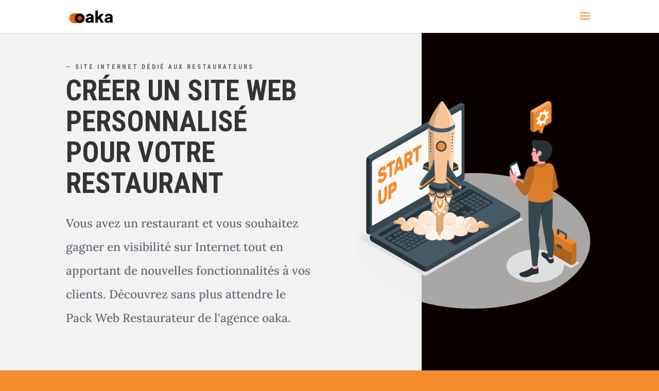

--- FILE ---
content_type: text/html; charset=UTF-8
request_url: https://oaka.alsace/packs-et-modules/pack-web-restaurateur/
body_size: 64879
content:
<!DOCTYPE html>
<html lang="fr-FR">
<head>
	<meta charset="UTF-8" />
<meta http-equiv="X-UA-Compatible" content="IE=edge">
	<link rel="pingback" href="https://oaka.alsace/xmlrpc.php" />

	<script type="text/javascript">
		document.documentElement.className = 'js';
	</script>

	<link rel="preconnect" href="https://fonts.gstatic.com" crossorigin /><style id="et-divi-open-sans-inline-css">/* Original: https://fonts.googleapis.com/css?family=Open+Sans:300italic,400italic,600italic,700italic,800italic,400,300,600,700,800&#038;subset=latin,latin-ext&#038;display=swap *//* User Agent: Mozilla/5.0 (compatible; MSIE 8.0; Windows NT 6.1; Trident/4.0) */@font-face {font-family: 'Open Sans';font-style: normal;font-weight: 400;font-stretch: normal;font-display: swap;src: url(https://fonts.gstatic.com/l/font?kit=memSYaGs126MiZpBA-UvWbX2vVnXBbObj2OVZyOOSr4dVJWUgsjZ0B4uaVY&skey=62c1cbfccc78b4b2&v=v44);}/* User Agent: Mozilla/4.0 (iPad; CPU OS 4_0_1 like Mac OS X) AppleWebKit/534.46 (KHTML, like Gecko) Version/4.1 Mobile/9A405 Safari/7534.48.3 */@font-face {font-family: 'Open Sans';font-style: normal;font-weight: 400;font-stretch: normal;font-display: swap;src: url(https://fonts.gstatic.com/l/font?kit=memSYaGs126MiZpBA-UvWbX2vVnXBbObj2OVZyOOSr4dVJWUgsjZ0B4uaVU&skey=62c1cbfccc78b4b2&v=v44#OpenSans) format('svg');}/* User Agent: Mozilla/5.0 (Unknown; Linux x86_64) AppleWebKit/538.1 (KHTML, like Gecko) Safari/538.1 Daum/4.1 */@font-face {font-family: 'Open Sans';font-style: italic;font-weight: 300;font-stretch: normal;font-display: swap;src: url(https://fonts.gstatic.com/s/opensans/v44/memQYaGs126MiZpBA-UFUIcVXSCEkx2cmqvXlWq8tWZ0Pw86hd0Rk5hkWV4exQ.ttf) format('truetype');}@font-face {font-family: 'Open Sans';font-style: italic;font-weight: 400;font-stretch: normal;font-display: swap;src: url(https://fonts.gstatic.com/s/opensans/v44/memQYaGs126MiZpBA-UFUIcVXSCEkx2cmqvXlWq8tWZ0Pw86hd0Rk8ZkWV4exQ.ttf) format('truetype');}@font-face {font-family: 'Open Sans';font-style: italic;font-weight: 600;font-stretch: normal;font-display: swap;src: url(https://fonts.gstatic.com/s/opensans/v44/memQYaGs126MiZpBA-UFUIcVXSCEkx2cmqvXlWq8tWZ0Pw86hd0RkxhjWV4exQ.ttf) format('truetype');}@font-face {font-family: 'Open Sans';font-style: italic;font-weight: 700;font-stretch: normal;font-display: swap;src: url(https://fonts.gstatic.com/s/opensans/v44/memQYaGs126MiZpBA-UFUIcVXSCEkx2cmqvXlWq8tWZ0Pw86hd0RkyFjWV4exQ.ttf) format('truetype');}@font-face {font-family: 'Open Sans';font-style: italic;font-weight: 800;font-stretch: normal;font-display: swap;src: url(https://fonts.gstatic.com/s/opensans/v44/memQYaGs126MiZpBA-UFUIcVXSCEkx2cmqvXlWq8tWZ0Pw86hd0Rk0ZjWV4exQ.ttf) format('truetype');}@font-face {font-family: 'Open Sans';font-style: normal;font-weight: 300;font-stretch: normal;font-display: swap;src: url(https://fonts.gstatic.com/s/opensans/v44/memSYaGs126MiZpBA-UvWbX2vVnXBbObj2OVZyOOSr4dVJWUgsiH0B4uaVc.ttf) format('truetype');}@font-face {font-family: 'Open Sans';font-style: normal;font-weight: 400;font-stretch: normal;font-display: swap;src: url(https://fonts.gstatic.com/s/opensans/v44/memSYaGs126MiZpBA-UvWbX2vVnXBbObj2OVZyOOSr4dVJWUgsjZ0B4uaVc.ttf) format('truetype');}@font-face {font-family: 'Open Sans';font-style: normal;font-weight: 600;font-stretch: normal;font-display: swap;src: url(https://fonts.gstatic.com/s/opensans/v44/memSYaGs126MiZpBA-UvWbX2vVnXBbObj2OVZyOOSr4dVJWUgsgH1x4uaVc.ttf) format('truetype');}@font-face {font-family: 'Open Sans';font-style: normal;font-weight: 700;font-stretch: normal;font-display: swap;src: url(https://fonts.gstatic.com/s/opensans/v44/memSYaGs126MiZpBA-UvWbX2vVnXBbObj2OVZyOOSr4dVJWUgsg-1x4uaVc.ttf) format('truetype');}@font-face {font-family: 'Open Sans';font-style: normal;font-weight: 800;font-stretch: normal;font-display: swap;src: url(https://fonts.gstatic.com/s/opensans/v44/memSYaGs126MiZpBA-UvWbX2vVnXBbObj2OVZyOOSr4dVJWUgshZ1x4uaVc.ttf) format('truetype');}/* User Agent: Mozilla/5.0 (Windows NT 6.1; WOW64; rv:27.0) Gecko/20100101 Firefox/27.0 */@font-face {font-family: 'Open Sans';font-style: italic;font-weight: 300;font-stretch: normal;font-display: swap;src: url(https://fonts.gstatic.com/l/font?kit=memQYaGs126MiZpBA-UFUIcVXSCEkx2cmqvXlWq8tWZ0Pw86hd0Rk5hkWV4exg&skey=743457fe2cc29280&v=v44) format('woff');}@font-face {font-family: 'Open Sans';font-style: italic;font-weight: 400;font-stretch: normal;font-display: swap;src: url(https://fonts.gstatic.com/l/font?kit=memQYaGs126MiZpBA-UFUIcVXSCEkx2cmqvXlWq8tWZ0Pw86hd0Rk8ZkWV4exg&skey=743457fe2cc29280&v=v44) format('woff');}@font-face {font-family: 'Open Sans';font-style: italic;font-weight: 600;font-stretch: normal;font-display: swap;src: url(https://fonts.gstatic.com/l/font?kit=memQYaGs126MiZpBA-UFUIcVXSCEkx2cmqvXlWq8tWZ0Pw86hd0RkxhjWV4exg&skey=743457fe2cc29280&v=v44) format('woff');}@font-face {font-family: 'Open Sans';font-style: italic;font-weight: 700;font-stretch: normal;font-display: swap;src: url(https://fonts.gstatic.com/l/font?kit=memQYaGs126MiZpBA-UFUIcVXSCEkx2cmqvXlWq8tWZ0Pw86hd0RkyFjWV4exg&skey=743457fe2cc29280&v=v44) format('woff');}@font-face {font-family: 'Open Sans';font-style: italic;font-weight: 800;font-stretch: normal;font-display: swap;src: url(https://fonts.gstatic.com/l/font?kit=memQYaGs126MiZpBA-UFUIcVXSCEkx2cmqvXlWq8tWZ0Pw86hd0Rk0ZjWV4exg&skey=743457fe2cc29280&v=v44) format('woff');}@font-face {font-family: 'Open Sans';font-style: normal;font-weight: 300;font-stretch: normal;font-display: swap;src: url(https://fonts.gstatic.com/l/font?kit=memSYaGs126MiZpBA-UvWbX2vVnXBbObj2OVZyOOSr4dVJWUgsiH0B4uaVQ&skey=62c1cbfccc78b4b2&v=v44) format('woff');}@font-face {font-family: 'Open Sans';font-style: normal;font-weight: 400;font-stretch: normal;font-display: swap;src: url(https://fonts.gstatic.com/l/font?kit=memSYaGs126MiZpBA-UvWbX2vVnXBbObj2OVZyOOSr4dVJWUgsjZ0B4uaVQ&skey=62c1cbfccc78b4b2&v=v44) format('woff');}@font-face {font-family: 'Open Sans';font-style: normal;font-weight: 600;font-stretch: normal;font-display: swap;src: url(https://fonts.gstatic.com/l/font?kit=memSYaGs126MiZpBA-UvWbX2vVnXBbObj2OVZyOOSr4dVJWUgsgH1x4uaVQ&skey=62c1cbfccc78b4b2&v=v44) format('woff');}@font-face {font-family: 'Open Sans';font-style: normal;font-weight: 700;font-stretch: normal;font-display: swap;src: url(https://fonts.gstatic.com/l/font?kit=memSYaGs126MiZpBA-UvWbX2vVnXBbObj2OVZyOOSr4dVJWUgsg-1x4uaVQ&skey=62c1cbfccc78b4b2&v=v44) format('woff');}@font-face {font-family: 'Open Sans';font-style: normal;font-weight: 800;font-stretch: normal;font-display: swap;src: url(https://fonts.gstatic.com/l/font?kit=memSYaGs126MiZpBA-UvWbX2vVnXBbObj2OVZyOOSr4dVJWUgshZ1x4uaVQ&skey=62c1cbfccc78b4b2&v=v44) format('woff');}/* User Agent: Mozilla/5.0 (Windows NT 6.3; rv:39.0) Gecko/20100101 Firefox/39.0 */@font-face {font-family: 'Open Sans';font-style: italic;font-weight: 300;font-stretch: normal;font-display: swap;src: url(https://fonts.gstatic.com/s/opensans/v44/memQYaGs126MiZpBA-UFUIcVXSCEkx2cmqvXlWq8tWZ0Pw86hd0Rk5hkWV4ewA.woff2) format('woff2');}@font-face {font-family: 'Open Sans';font-style: italic;font-weight: 400;font-stretch: normal;font-display: swap;src: url(https://fonts.gstatic.com/s/opensans/v44/memQYaGs126MiZpBA-UFUIcVXSCEkx2cmqvXlWq8tWZ0Pw86hd0Rk8ZkWV4ewA.woff2) format('woff2');}@font-face {font-family: 'Open Sans';font-style: italic;font-weight: 600;font-stretch: normal;font-display: swap;src: url(https://fonts.gstatic.com/s/opensans/v44/memQYaGs126MiZpBA-UFUIcVXSCEkx2cmqvXlWq8tWZ0Pw86hd0RkxhjWV4ewA.woff2) format('woff2');}@font-face {font-family: 'Open Sans';font-style: italic;font-weight: 700;font-stretch: normal;font-display: swap;src: url(https://fonts.gstatic.com/s/opensans/v44/memQYaGs126MiZpBA-UFUIcVXSCEkx2cmqvXlWq8tWZ0Pw86hd0RkyFjWV4ewA.woff2) format('woff2');}@font-face {font-family: 'Open Sans';font-style: italic;font-weight: 800;font-stretch: normal;font-display: swap;src: url(https://fonts.gstatic.com/s/opensans/v44/memQYaGs126MiZpBA-UFUIcVXSCEkx2cmqvXlWq8tWZ0Pw86hd0Rk0ZjWV4ewA.woff2) format('woff2');}@font-face {font-family: 'Open Sans';font-style: normal;font-weight: 300;font-stretch: normal;font-display: swap;src: url(https://fonts.gstatic.com/s/opensans/v44/memSYaGs126MiZpBA-UvWbX2vVnXBbObj2OVZyOOSr4dVJWUgsiH0B4uaVI.woff2) format('woff2');}@font-face {font-family: 'Open Sans';font-style: normal;font-weight: 400;font-stretch: normal;font-display: swap;src: url(https://fonts.gstatic.com/s/opensans/v44/memSYaGs126MiZpBA-UvWbX2vVnXBbObj2OVZyOOSr4dVJWUgsjZ0B4uaVI.woff2) format('woff2');}@font-face {font-family: 'Open Sans';font-style: normal;font-weight: 600;font-stretch: normal;font-display: swap;src: url(https://fonts.gstatic.com/s/opensans/v44/memSYaGs126MiZpBA-UvWbX2vVnXBbObj2OVZyOOSr4dVJWUgsgH1x4uaVI.woff2) format('woff2');}@font-face {font-family: 'Open Sans';font-style: normal;font-weight: 700;font-stretch: normal;font-display: swap;src: url(https://fonts.gstatic.com/s/opensans/v44/memSYaGs126MiZpBA-UvWbX2vVnXBbObj2OVZyOOSr4dVJWUgsg-1x4uaVI.woff2) format('woff2');}@font-face {font-family: 'Open Sans';font-style: normal;font-weight: 800;font-stretch: normal;font-display: swap;src: url(https://fonts.gstatic.com/s/opensans/v44/memSYaGs126MiZpBA-UvWbX2vVnXBbObj2OVZyOOSr4dVJWUgshZ1x4uaVI.woff2) format('woff2');}</style><style id="et-builder-googlefonts-cached-inline">/* Original: https://fonts.googleapis.com/css?family=Roboto+Condensed:300,300italic,regular,italic,700,700italic|Lora:regular,500,600,700,italic,500italic,600italic,700italic&#038;subset=latin,latin-ext&#038;display=swap *//* User Agent: Mozilla/5.0 (compatible; MSIE 8.0; Windows NT 6.1; Trident/4.0) */@font-face {font-family: 'Lora';font-style: normal;font-weight: 400;font-display: swap;src: url(https://fonts.gstatic.com/l/font?kit=0QI6MX1D_JOuGQbT0gvTJPa787weuxJPkqk&skey=1d294b6d956fb8e&v=v37);}@font-face {font-family: 'Roboto Condensed';font-style: normal;font-weight: 400;font-display: swap;src: url(https://fonts.gstatic.com/l/font?kit=ieVo2ZhZI2eCN5jzbjEETS9weq8-_d6T_POl0fRJeyWyosBA5Xg&skey=9986ecffddb755ab&v=v31);}/* User Agent: Mozilla/4.0 (iPad; CPU OS 4_0_1 like Mac OS X) AppleWebKit/534.46 (KHTML, like Gecko) Version/4.1 Mobile/9A405 Safari/7534.48.3 */@font-face {font-family: 'Lora';font-style: normal;font-weight: 400;font-display: swap;src: url(https://fonts.gstatic.com/l/font?kit=0QI6MX1D_JOuGQbT0gvTJPa787weuxJPkqo&skey=1d294b6d956fb8e&v=v37#Lora) format('svg');}@font-face {font-family: 'Roboto Condensed';font-style: normal;font-weight: 400;font-display: swap;src: url(https://fonts.gstatic.com/l/font?kit=ieVo2ZhZI2eCN5jzbjEETS9weq8-_d6T_POl0fRJeyWyosBA5Xs&skey=9986ecffddb755ab&v=v31#RobotoCondensed) format('svg');}/* User Agent: Mozilla/5.0 (Unknown; Linux x86_64) AppleWebKit/538.1 (KHTML, like Gecko) Safari/538.1 Daum/4.1 */@font-face {font-family: 'Lora';font-style: italic;font-weight: 400;font-display: swap;src: url(https://fonts.gstatic.com/s/lora/v37/0QI8MX1D_JOuMw_hLdO6T2wV9KnW-MoFoqF2mQ.ttf) format('truetype');}@font-face {font-family: 'Lora';font-style: italic;font-weight: 500;font-display: swap;src: url(https://fonts.gstatic.com/s/lora/v37/0QI8MX1D_JOuMw_hLdO6T2wV9KnW-PgFoqF2mQ.ttf) format('truetype');}@font-face {font-family: 'Lora';font-style: italic;font-weight: 600;font-display: swap;src: url(https://fonts.gstatic.com/s/lora/v37/0QI8MX1D_JOuMw_hLdO6T2wV9KnW-BQCoqF2mQ.ttf) format('truetype');}@font-face {font-family: 'Lora';font-style: italic;font-weight: 700;font-display: swap;src: url(https://fonts.gstatic.com/s/lora/v37/0QI8MX1D_JOuMw_hLdO6T2wV9KnW-C0CoqF2mQ.ttf) format('truetype');}@font-face {font-family: 'Lora';font-style: normal;font-weight: 400;font-display: swap;src: url(https://fonts.gstatic.com/s/lora/v37/0QI6MX1D_JOuGQbT0gvTJPa787weuxJPkqg.ttf) format('truetype');}@font-face {font-family: 'Lora';font-style: normal;font-weight: 500;font-display: swap;src: url(https://fonts.gstatic.com/s/lora/v37/0QI6MX1D_JOuGQbT0gvTJPa787wsuxJPkqg.ttf) format('truetype');}@font-face {font-family: 'Lora';font-style: normal;font-weight: 600;font-display: swap;src: url(https://fonts.gstatic.com/s/lora/v37/0QI6MX1D_JOuGQbT0gvTJPa787zAvBJPkqg.ttf) format('truetype');}@font-face {font-family: 'Lora';font-style: normal;font-weight: 700;font-display: swap;src: url(https://fonts.gstatic.com/s/lora/v37/0QI6MX1D_JOuGQbT0gvTJPa787z5vBJPkqg.ttf) format('truetype');}@font-face {font-family: 'Roboto Condensed';font-style: italic;font-weight: 300;font-display: swap;src: url(https://fonts.gstatic.com/s/robotocondensed/v31/ieVW2ZhZI2eCN5jzbjEETS9weq8-19ehAyvMum7nfDB64UYK1XBpKQ.ttf) format('truetype');}@font-face {font-family: 'Roboto Condensed';font-style: italic;font-weight: 400;font-display: swap;src: url(https://fonts.gstatic.com/s/robotocondensed/v31/ieVW2ZhZI2eCN5jzbjEETS9weq8-19ehAyvMum7nfDB64RgK1XBpKQ.ttf) format('truetype');}@font-face {font-family: 'Roboto Condensed';font-style: italic;font-weight: 700;font-display: swap;src: url(https://fonts.gstatic.com/s/robotocondensed/v31/ieVW2ZhZI2eCN5jzbjEETS9weq8-19ehAyvMum7nfDB64f8N1XBpKQ.ttf) format('truetype');}@font-face {font-family: 'Roboto Condensed';font-style: normal;font-weight: 300;font-display: swap;src: url(https://fonts.gstatic.com/s/robotocondensed/v31/ieVo2ZhZI2eCN5jzbjEETS9weq8-_d6T_POl0fRJeyXsosBA5Xk.ttf) format('truetype');}@font-face {font-family: 'Roboto Condensed';font-style: normal;font-weight: 400;font-display: swap;src: url(https://fonts.gstatic.com/s/robotocondensed/v31/ieVo2ZhZI2eCN5jzbjEETS9weq8-_d6T_POl0fRJeyWyosBA5Xk.ttf) format('truetype');}@font-face {font-family: 'Roboto Condensed';font-style: normal;font-weight: 700;font-display: swap;src: url(https://fonts.gstatic.com/s/robotocondensed/v31/ieVo2ZhZI2eCN5jzbjEETS9weq8-_d6T_POl0fRJeyVVpcBA5Xk.ttf) format('truetype');}/* User Agent: Mozilla/5.0 (Windows NT 6.1; WOW64; rv:27.0) Gecko/20100101 Firefox/27.0 */@font-face {font-family: 'Lora';font-style: italic;font-weight: 400;font-display: swap;src: url(https://fonts.gstatic.com/l/font?kit=0QI8MX1D_JOuMw_hLdO6T2wV9KnW-MoFoqF2mg&skey=92aaeeb853a906d8&v=v37) format('woff');}@font-face {font-family: 'Lora';font-style: italic;font-weight: 500;font-display: swap;src: url(https://fonts.gstatic.com/l/font?kit=0QI8MX1D_JOuMw_hLdO6T2wV9KnW-PgFoqF2mg&skey=92aaeeb853a906d8&v=v37) format('woff');}@font-face {font-family: 'Lora';font-style: italic;font-weight: 600;font-display: swap;src: url(https://fonts.gstatic.com/l/font?kit=0QI8MX1D_JOuMw_hLdO6T2wV9KnW-BQCoqF2mg&skey=92aaeeb853a906d8&v=v37) format('woff');}@font-face {font-family: 'Lora';font-style: italic;font-weight: 700;font-display: swap;src: url(https://fonts.gstatic.com/l/font?kit=0QI8MX1D_JOuMw_hLdO6T2wV9KnW-C0CoqF2mg&skey=92aaeeb853a906d8&v=v37) format('woff');}@font-face {font-family: 'Lora';font-style: normal;font-weight: 400;font-display: swap;src: url(https://fonts.gstatic.com/l/font?kit=0QI6MX1D_JOuGQbT0gvTJPa787weuxJPkqs&skey=1d294b6d956fb8e&v=v37) format('woff');}@font-face {font-family: 'Lora';font-style: normal;font-weight: 500;font-display: swap;src: url(https://fonts.gstatic.com/l/font?kit=0QI6MX1D_JOuGQbT0gvTJPa787wsuxJPkqs&skey=1d294b6d956fb8e&v=v37) format('woff');}@font-face {font-family: 'Lora';font-style: normal;font-weight: 600;font-display: swap;src: url(https://fonts.gstatic.com/l/font?kit=0QI6MX1D_JOuGQbT0gvTJPa787zAvBJPkqs&skey=1d294b6d956fb8e&v=v37) format('woff');}@font-face {font-family: 'Lora';font-style: normal;font-weight: 700;font-display: swap;src: url(https://fonts.gstatic.com/l/font?kit=0QI6MX1D_JOuGQbT0gvTJPa787z5vBJPkqs&skey=1d294b6d956fb8e&v=v37) format('woff');}@font-face {font-family: 'Roboto Condensed';font-style: italic;font-weight: 300;font-display: swap;src: url(https://fonts.gstatic.com/l/font?kit=ieVW2ZhZI2eCN5jzbjEETS9weq8-19ehAyvMum7nfDB64UYK1XBpKg&skey=7b4bef3e83279e13&v=v31) format('woff');}@font-face {font-family: 'Roboto Condensed';font-style: italic;font-weight: 400;font-display: swap;src: url(https://fonts.gstatic.com/l/font?kit=ieVW2ZhZI2eCN5jzbjEETS9weq8-19ehAyvMum7nfDB64RgK1XBpKg&skey=7b4bef3e83279e13&v=v31) format('woff');}@font-face {font-family: 'Roboto Condensed';font-style: italic;font-weight: 700;font-display: swap;src: url(https://fonts.gstatic.com/l/font?kit=ieVW2ZhZI2eCN5jzbjEETS9weq8-19ehAyvMum7nfDB64f8N1XBpKg&skey=7b4bef3e83279e13&v=v31) format('woff');}@font-face {font-family: 'Roboto Condensed';font-style: normal;font-weight: 300;font-display: swap;src: url(https://fonts.gstatic.com/l/font?kit=ieVo2ZhZI2eCN5jzbjEETS9weq8-_d6T_POl0fRJeyXsosBA5Xo&skey=9986ecffddb755ab&v=v31) format('woff');}@font-face {font-family: 'Roboto Condensed';font-style: normal;font-weight: 400;font-display: swap;src: url(https://fonts.gstatic.com/l/font?kit=ieVo2ZhZI2eCN5jzbjEETS9weq8-_d6T_POl0fRJeyWyosBA5Xo&skey=9986ecffddb755ab&v=v31) format('woff');}@font-face {font-family: 'Roboto Condensed';font-style: normal;font-weight: 700;font-display: swap;src: url(https://fonts.gstatic.com/l/font?kit=ieVo2ZhZI2eCN5jzbjEETS9weq8-_d6T_POl0fRJeyVVpcBA5Xo&skey=9986ecffddb755ab&v=v31) format('woff');}/* User Agent: Mozilla/5.0 (Windows NT 6.3; rv:39.0) Gecko/20100101 Firefox/39.0 */@font-face {font-family: 'Lora';font-style: italic;font-weight: 400;font-display: swap;src: url(https://fonts.gstatic.com/s/lora/v37/0QI8MX1D_JOuMw_hLdO6T2wV9KnW-MoFoqF2nA.woff2) format('woff2');}@font-face {font-family: 'Lora';font-style: italic;font-weight: 500;font-display: swap;src: url(https://fonts.gstatic.com/s/lora/v37/0QI8MX1D_JOuMw_hLdO6T2wV9KnW-PgFoqF2nA.woff2) format('woff2');}@font-face {font-family: 'Lora';font-style: italic;font-weight: 600;font-display: swap;src: url(https://fonts.gstatic.com/s/lora/v37/0QI8MX1D_JOuMw_hLdO6T2wV9KnW-BQCoqF2nA.woff2) format('woff2');}@font-face {font-family: 'Lora';font-style: italic;font-weight: 700;font-display: swap;src: url(https://fonts.gstatic.com/s/lora/v37/0QI8MX1D_JOuMw_hLdO6T2wV9KnW-C0CoqF2nA.woff2) format('woff2');}@font-face {font-family: 'Lora';font-style: normal;font-weight: 400;font-display: swap;src: url(https://fonts.gstatic.com/s/lora/v37/0QI6MX1D_JOuGQbT0gvTJPa787weuxJPkq0.woff2) format('woff2');}@font-face {font-family: 'Lora';font-style: normal;font-weight: 500;font-display: swap;src: url(https://fonts.gstatic.com/s/lora/v37/0QI6MX1D_JOuGQbT0gvTJPa787wsuxJPkq0.woff2) format('woff2');}@font-face {font-family: 'Lora';font-style: normal;font-weight: 600;font-display: swap;src: url(https://fonts.gstatic.com/s/lora/v37/0QI6MX1D_JOuGQbT0gvTJPa787zAvBJPkq0.woff2) format('woff2');}@font-face {font-family: 'Lora';font-style: normal;font-weight: 700;font-display: swap;src: url(https://fonts.gstatic.com/s/lora/v37/0QI6MX1D_JOuGQbT0gvTJPa787z5vBJPkq0.woff2) format('woff2');}@font-face {font-family: 'Roboto Condensed';font-style: italic;font-weight: 300;font-display: swap;src: url(https://fonts.gstatic.com/s/robotocondensed/v31/ieVW2ZhZI2eCN5jzbjEETS9weq8-19ehAyvMum7nfDB64UYK1XBpLA.woff2) format('woff2');}@font-face {font-family: 'Roboto Condensed';font-style: italic;font-weight: 400;font-display: swap;src: url(https://fonts.gstatic.com/s/robotocondensed/v31/ieVW2ZhZI2eCN5jzbjEETS9weq8-19ehAyvMum7nfDB64RgK1XBpLA.woff2) format('woff2');}@font-face {font-family: 'Roboto Condensed';font-style: italic;font-weight: 700;font-display: swap;src: url(https://fonts.gstatic.com/s/robotocondensed/v31/ieVW2ZhZI2eCN5jzbjEETS9weq8-19ehAyvMum7nfDB64f8N1XBpLA.woff2) format('woff2');}@font-face {font-family: 'Roboto Condensed';font-style: normal;font-weight: 300;font-display: swap;src: url(https://fonts.gstatic.com/s/robotocondensed/v31/ieVo2ZhZI2eCN5jzbjEETS9weq8-_d6T_POl0fRJeyXsosBA5Xw.woff2) format('woff2');}@font-face {font-family: 'Roboto Condensed';font-style: normal;font-weight: 400;font-display: swap;src: url(https://fonts.gstatic.com/s/robotocondensed/v31/ieVo2ZhZI2eCN5jzbjEETS9weq8-_d6T_POl0fRJeyWyosBA5Xw.woff2) format('woff2');}@font-face {font-family: 'Roboto Condensed';font-style: normal;font-weight: 700;font-display: swap;src: url(https://fonts.gstatic.com/s/robotocondensed/v31/ieVo2ZhZI2eCN5jzbjEETS9weq8-_d6T_POl0fRJeyVVpcBA5Xw.woff2) format('woff2');}</style><meta name='robots' content='index, follow, max-image-preview:large, max-snippet:-1, max-video-preview:-1' />

	<!-- This site is optimized with the Yoast SEO plugin v26.6 - https://yoast.com/wordpress/plugins/seo/ -->
	<title>Création de site web pour les restaurants et système de réservation</title>
	<link rel="canonical" href="https://oaka.alsace/packs-et-modules/pack-web-restaurateur/" />
	<meta property="og:locale" content="fr_FR" />
	<meta property="og:type" content="article" />
	<meta property="og:title" content="Création de site web pour les restaurants et système de réservation" />
	<meta property="og:description" content="Vous avez un restaurant et vous souhaitez gagner en visibilité sur Internet tout en apportant de nouvelles fonctionnalités à vos clients. Découvrez sans plus attendre le Pack Web Restaurateur de l&#039;agence oaka." />
	<meta property="og:url" content="https://oaka.alsace/packs-et-modules/pack-web-restaurateur/" />
	<meta property="og:site_name" content="oaka" />
	<meta property="article:publisher" content="https://www.facebook.com/agence.oaka/" />
	<meta property="article:modified_time" content="2024-08-02T08:33:48+00:00" />
	<meta property="og:image" content="https://oaka.alsace/wp-content/uploads/2020/05/fond-screen.jpg" />
	<meta property="og:image:width" content="800" />
	<meta property="og:image:height" content="523" />
	<meta property="og:image:type" content="image/jpeg" />
	<meta name="twitter:card" content="summary_large_image" />
	<meta name="twitter:label1" content="Durée de lecture estimée" />
	<meta name="twitter:data1" content="6 minutes" />
	<!-- / Yoast SEO plugin. -->


<link rel='dns-prefetch' href='//cdnjs.cloudflare.com' />
<link rel='dns-prefetch' href='//unpkg.com' />
<link rel='dns-prefetch' href='//brain.plezi.co' />
<link rel='dns-prefetch' href='//cdn.datatables.net' />
<link rel='dns-prefetch' href='//fonts.googleapis.com' />
<link rel="alternate" type="application/rss+xml" title="oaka &raquo; Flux" href="https://oaka.alsace/feed/" />
<link rel="alternate" type="application/rss+xml" title="oaka &raquo; Flux des commentaires" href="https://oaka.alsace/comments/feed/" />
<link rel="alternate" title="oEmbed (JSON)" type="application/json+oembed" href="https://oaka.alsace/wp-json/oembed/1.0/embed?url=https%3A%2F%2Foaka.alsace%2Fpacks-et-modules%2Fpack-web-restaurateur%2F" />
<link rel="alternate" title="oEmbed (XML)" type="text/xml+oembed" href="https://oaka.alsace/wp-json/oembed/1.0/embed?url=https%3A%2F%2Foaka.alsace%2Fpacks-et-modules%2Fpack-web-restaurateur%2F&#038;format=xml" />
<meta content="Thème O&#039;Aka v.0.8" name="generator"/>
<link rel='stylesheet' id='wpa-css-css' href='https://oaka.alsace/wp-content/plugins/honeypot/includes/css/wpa.css?ver=2.3.04' type='text/css' media='all' />
<link rel='stylesheet' id='saswp-style-css' href='https://oaka.alsace/wp-content/plugins/schema-and-structured-data-for-wp/admin_section/css/saswp-style.min.css?ver=1.53' type='text/css' media='all' />
<link rel='stylesheet' id='magnific-popup-css' href='https://oaka.alsace/wp-content/themes/Divi/includes/builder/feature/dynamic-assets/assets/css/magnific_popup.css?ver=2.5.63' type='text/css' media='all' />
<link rel='stylesheet' id='dsm-animate-css' href='https://oaka.alsace/wp-content/plugins/supreme-modules-for-divi/public/css/animate.css?ver=2.5.63' type='text/css' media='all' />
<link rel='stylesheet' id='et_monarch-css-css' href='https://oaka.alsace/wp-content/plugins/monarch/css/style.css?ver=1.4.14' type='text/css' media='all' />
<link rel='stylesheet' id='et-gf-open-sans-css' href='https://fonts.googleapis.com/css?family=Open+Sans%3A400%2C700&#038;ver=1.3.12' type='text/css' media='all' />
<link rel='stylesheet' id='oaka-datatables-responsive-style-css' href='https://cdn.datatables.net/responsive/2.4.1/css/responsive.dataTables.css?ver=6.9' type='text/css' media='all' />
<link rel='stylesheet' id='oaka-datatables-style-css' href='https://cdn.datatables.net/1.13.4/css/jquery.dataTables.css?ver=6.9' type='text/css' media='all' />
<style id='divi-style-parent-inline-inline-css' type='text/css'>
/*!
Theme Name: Divi
Theme URI: http://www.elegantthemes.com/gallery/divi/
Version: 4.27.5
Description: Smart. Flexible. Beautiful. Divi is the most powerful theme in our collection.
Author: Elegant Themes
Author URI: http://www.elegantthemes.com
License: GNU General Public License v2
License URI: http://www.gnu.org/licenses/gpl-2.0.html
*/

a,abbr,acronym,address,applet,b,big,blockquote,body,center,cite,code,dd,del,dfn,div,dl,dt,em,fieldset,font,form,h1,h2,h3,h4,h5,h6,html,i,iframe,img,ins,kbd,label,legend,li,object,ol,p,pre,q,s,samp,small,span,strike,strong,sub,sup,tt,u,ul,var{margin:0;padding:0;border:0;outline:0;font-size:100%;-ms-text-size-adjust:100%;-webkit-text-size-adjust:100%;vertical-align:baseline;background:transparent}body{line-height:1}ol,ul{list-style:none}blockquote,q{quotes:none}blockquote:after,blockquote:before,q:after,q:before{content:"";content:none}blockquote{margin:20px 0 30px;border-left:5px solid;padding-left:20px}:focus{outline:0}del{text-decoration:line-through}pre{overflow:auto;padding:10px}figure{margin:0}table{border-collapse:collapse;border-spacing:0}article,aside,footer,header,hgroup,nav,section{display:block}body{font-family:Open Sans,Arial,sans-serif;font-size:14px;color:#666;background-color:#fff;line-height:1.7em;font-weight:500;-webkit-font-smoothing:antialiased;-moz-osx-font-smoothing:grayscale}body.page-template-page-template-blank-php #page-container{padding-top:0!important}body.et_cover_background{background-size:cover!important;background-position:top!important;background-repeat:no-repeat!important;background-attachment:fixed}a{color:#2ea3f2}a,a:hover{text-decoration:none}p{padding-bottom:1em}p:not(.has-background):last-of-type{padding-bottom:0}p.et_normal_padding{padding-bottom:1em}strong{font-weight:700}cite,em,i{font-style:italic}code,pre{font-family:Courier New,monospace;margin-bottom:10px}ins{text-decoration:none}sub,sup{height:0;line-height:1;position:relative;vertical-align:baseline}sup{bottom:.8em}sub{top:.3em}dl{margin:0 0 1.5em}dl dt{font-weight:700}dd{margin-left:1.5em}blockquote p{padding-bottom:0}embed,iframe,object,video{max-width:100%}h1,h2,h3,h4,h5,h6{color:#333;padding-bottom:10px;line-height:1em;font-weight:500}h1 a,h2 a,h3 a,h4 a,h5 a,h6 a{color:inherit}h1{font-size:30px}h2{font-size:26px}h3{font-size:22px}h4{font-size:18px}h5{font-size:16px}h6{font-size:14px}input{-webkit-appearance:none}input[type=checkbox]{-webkit-appearance:checkbox}input[type=radio]{-webkit-appearance:radio}input.text,input.title,input[type=email],input[type=password],input[type=tel],input[type=text],select,textarea{background-color:#fff;border:1px solid #bbb;padding:2px;color:#4e4e4e}input.text:focus,input.title:focus,input[type=text]:focus,select:focus,textarea:focus{border-color:#2d3940;color:#3e3e3e}input.text,input.title,input[type=text],select,textarea{margin:0}textarea{padding:4px}button,input,select,textarea{font-family:inherit}img{max-width:100%;height:auto}.clear{clear:both}br.clear{margin:0;padding:0}.pagination{clear:both}#et_search_icon:hover,.et-social-icon a:hover,.et_password_protected_form .et_submit_button,.form-submit .et_pb_buttontton.alt.disabled,.nav-single a,.posted_in a{color:#2ea3f2}.et-search-form,blockquote{border-color:#2ea3f2}#main-content{background-color:#fff}.container{width:80%;max-width:1080px;margin:auto;position:relative}body:not(.et-tb) #main-content .container,body:not(.et-tb-has-header) #main-content .container{padding-top:58px}.et_full_width_page #main-content .container:before{display:none}.main_title{margin-bottom:20px}.et_password_protected_form .et_submit_button:hover,.form-submit .et_pb_button:hover{background:rgba(0,0,0,.05)}.et_button_icon_visible .et_pb_button{padding-right:2em;padding-left:.7em}.et_button_icon_visible .et_pb_button:after{opacity:1;margin-left:0}.et_button_left .et_pb_button:hover:after{left:.15em}.et_button_left .et_pb_button:after{margin-left:0;left:1em}.et_button_icon_visible.et_button_left .et_pb_button,.et_button_left .et_pb_button:hover,.et_button_left .et_pb_module .et_pb_button:hover{padding-left:2em;padding-right:.7em}.et_button_icon_visible.et_button_left .et_pb_button:after,.et_button_left .et_pb_button:hover:after{left:.15em}.et_password_protected_form .et_submit_button:hover,.form-submit .et_pb_button:hover{padding:.3em 1em}.et_button_no_icon .et_pb_button:after{display:none}.et_button_no_icon.et_button_icon_visible.et_button_left .et_pb_button,.et_button_no_icon.et_button_left .et_pb_button:hover,.et_button_no_icon .et_pb_button,.et_button_no_icon .et_pb_button:hover{padding:.3em 1em!important}.et_button_custom_icon .et_pb_button:after{line-height:1.7em}.et_button_custom_icon.et_button_icon_visible .et_pb_button:after,.et_button_custom_icon .et_pb_button:hover:after{margin-left:.3em}#left-area .post_format-post-format-gallery .wp-block-gallery:first-of-type{padding:0;margin-bottom:-16px}.entry-content table:not(.variations){border:1px solid #eee;margin:0 0 15px;text-align:left;width:100%}.entry-content thead th,.entry-content tr th{color:#555;font-weight:700;padding:9px 24px}.entry-content tr td{border-top:1px solid #eee;padding:6px 24px}#left-area ul,.entry-content ul,.et-l--body ul,.et-l--footer ul,.et-l--header ul{list-style-type:disc;padding:0 0 23px 1em;line-height:26px}#left-area ol,.entry-content ol,.et-l--body ol,.et-l--footer ol,.et-l--header ol{list-style-type:decimal;list-style-position:inside;padding:0 0 23px;line-height:26px}#left-area ul li ul,.entry-content ul li ol{padding:2px 0 2px 20px}#left-area ol li ul,.entry-content ol li ol,.et-l--body ol li ol,.et-l--footer ol li ol,.et-l--header ol li ol{padding:2px 0 2px 35px}#left-area ul.wp-block-gallery{display:-webkit-box;display:-ms-flexbox;display:flex;-ms-flex-wrap:wrap;flex-wrap:wrap;list-style-type:none;padding:0}#left-area ul.products{padding:0!important;line-height:1.7!important;list-style:none!important}.gallery-item a{display:block}.gallery-caption,.gallery-item a{width:90%}#wpadminbar{z-index:100001}#left-area .post-meta{font-size:14px;padding-bottom:15px}#left-area .post-meta a{text-decoration:none;color:#666}#left-area .et_featured_image{padding-bottom:7px}.single .post{padding-bottom:25px}body.single .et_audio_content{margin-bottom:-6px}.nav-single a{text-decoration:none;color:#2ea3f2;font-size:14px;font-weight:400}.nav-previous{float:left}.nav-next{float:right}.et_password_protected_form p input{background-color:#eee;border:none!important;width:100%!important;border-radius:0!important;font-size:14px;color:#999!important;padding:16px!important;-webkit-box-sizing:border-box;box-sizing:border-box}.et_password_protected_form label{display:none}.et_password_protected_form .et_submit_button{font-family:inherit;display:block;float:right;margin:8px auto 0;cursor:pointer}.post-password-required p.nocomments.container{max-width:100%}.post-password-required p.nocomments.container:before{display:none}.aligncenter,div.post .new-post .aligncenter{display:block;margin-left:auto;margin-right:auto}.wp-caption{border:1px solid #ddd;text-align:center;background-color:#f3f3f3;margin-bottom:10px;max-width:96%;padding:8px}.wp-caption.alignleft{margin:0 30px 20px 0}.wp-caption.alignright{margin:0 0 20px 30px}.wp-caption img{margin:0;padding:0;border:0}.wp-caption p.wp-caption-text{font-size:12px;padding:0 4px 5px;margin:0}.alignright{float:right}.alignleft{float:left}img.alignleft{display:inline;float:left;margin-right:15px}img.alignright{display:inline;float:right;margin-left:15px}.page.et_pb_pagebuilder_layout #main-content{background-color:transparent}body #main-content .et_builder_inner_content>h1,body #main-content .et_builder_inner_content>h2,body #main-content .et_builder_inner_content>h3,body #main-content .et_builder_inner_content>h4,body #main-content .et_builder_inner_content>h5,body #main-content .et_builder_inner_content>h6{line-height:1.4em}body #main-content .et_builder_inner_content>p{line-height:1.7em}.wp-block-pullquote{margin:20px 0 30px}.wp-block-pullquote.has-background blockquote{border-left:none}.wp-block-group.has-background{padding:1.5em 1.5em .5em}@media (min-width:981px){#left-area{width:79.125%;padding-bottom:23px}#main-content .container:before{content:"";position:absolute;top:0;height:100%;width:1px;background-color:#e2e2e2}.et_full_width_page #left-area,.et_no_sidebar #left-area{float:none;width:100%!important}.et_full_width_page #left-area{padding-bottom:0}.et_no_sidebar #main-content .container:before{display:none}}@media (max-width:980px){#page-container{padding-top:80px}.et-tb #page-container,.et-tb-has-header #page-container{padding-top:0!important}#left-area,#sidebar{width:100%!important}#main-content .container:before{display:none!important}.et_full_width_page .et_gallery_item:nth-child(4n+1){clear:none}}@media print{#page-container{padding-top:0!important}}#wp-admin-bar-et-use-visual-builder a:before{font-family:ETmodules!important;content:"\e625";font-size:30px!important;width:28px;margin-top:-3px;color:#974df3!important}#wp-admin-bar-et-use-visual-builder:hover a:before{color:#fff!important}#wp-admin-bar-et-use-visual-builder:hover a,#wp-admin-bar-et-use-visual-builder a:hover{transition:background-color .5s ease;-webkit-transition:background-color .5s ease;-moz-transition:background-color .5s ease;background-color:#7e3bd0!important;color:#fff!important}* html .clearfix,:first-child+html .clearfix{zoom:1}.iphone .et_pb_section_video_bg video::-webkit-media-controls-start-playback-button{display:none!important;-webkit-appearance:none}.et_mobile_device .et_pb_section_parallax .et_pb_parallax_css{background-attachment:scroll}.et-social-facebook a.icon:before{content:"\e093"}.et-social-twitter a.icon:before{content:"\e094"}.et-social-google-plus a.icon:before{content:"\e096"}.et-social-instagram a.icon:before{content:"\e09a"}.et-social-rss a.icon:before{content:"\e09e"}.ai1ec-single-event:after{content:" ";display:table;clear:both}.evcal_event_details .evcal_evdata_cell .eventon_details_shading_bot.eventon_details_shading_bot{z-index:3}.wp-block-divi-layout{margin-bottom:1em}*{-webkit-box-sizing:border-box;box-sizing:border-box}#et-info-email:before,#et-info-phone:before,#et_search_icon:before,.comment-reply-link:after,.et-cart-info span:before,.et-pb-arrow-next:before,.et-pb-arrow-prev:before,.et-social-icon a:before,.et_audio_container .mejs-playpause-button button:before,.et_audio_container .mejs-volume-button button:before,.et_overlay:before,.et_password_protected_form .et_submit_button:after,.et_pb_button:after,.et_pb_contact_reset:after,.et_pb_contact_submit:after,.et_pb_font_icon:before,.et_pb_newsletter_button:after,.et_pb_pricing_table_button:after,.et_pb_promo_button:after,.et_pb_testimonial:before,.et_pb_toggle_title:before,.form-submit .et_pb_button:after,.mobile_menu_bar:before,a.et_pb_more_button:after{font-family:ETmodules!important;speak:none;font-style:normal;font-weight:400;-webkit-font-feature-settings:normal;font-feature-settings:normal;font-variant:normal;text-transform:none;line-height:1;-webkit-font-smoothing:antialiased;-moz-osx-font-smoothing:grayscale;text-shadow:0 0;direction:ltr}.et-pb-icon,.et_pb_custom_button_icon.et_pb_button:after,.et_pb_login .et_pb_custom_button_icon.et_pb_button:after,.et_pb_woo_custom_button_icon .button.et_pb_custom_button_icon.et_pb_button:after,.et_pb_woo_custom_button_icon .button.et_pb_custom_button_icon.et_pb_button:hover:after{content:attr(data-icon)}.et-pb-icon{font-family:ETmodules;speak:none;font-weight:400;-webkit-font-feature-settings:normal;font-feature-settings:normal;font-variant:normal;text-transform:none;line-height:1;-webkit-font-smoothing:antialiased;font-size:96px;font-style:normal;display:inline-block;-webkit-box-sizing:border-box;box-sizing:border-box;direction:ltr}#et-ajax-saving{display:none;-webkit-transition:background .3s,-webkit-box-shadow .3s;transition:background .3s,-webkit-box-shadow .3s;transition:background .3s,box-shadow .3s;transition:background .3s,box-shadow .3s,-webkit-box-shadow .3s;-webkit-box-shadow:rgba(0,139,219,.247059) 0 0 60px;box-shadow:0 0 60px rgba(0,139,219,.247059);position:fixed;top:50%;left:50%;width:50px;height:50px;background:#fff;border-radius:50px;margin:-25px 0 0 -25px;z-index:999999;text-align:center}#et-ajax-saving img{margin:9px}.et-safe-mode-indicator,.et-safe-mode-indicator:focus,.et-safe-mode-indicator:hover{-webkit-box-shadow:0 5px 10px rgba(41,196,169,.15);box-shadow:0 5px 10px rgba(41,196,169,.15);background:#29c4a9;color:#fff;font-size:14px;font-weight:600;padding:12px;line-height:16px;border-radius:3px;position:fixed;bottom:30px;right:30px;z-index:999999;text-decoration:none;font-family:Open Sans,sans-serif;-webkit-font-smoothing:antialiased;-moz-osx-font-smoothing:grayscale}.et_pb_button{font-size:20px;font-weight:500;padding:.3em 1em;line-height:1.7em!important;background-color:transparent;background-size:cover;background-position:50%;background-repeat:no-repeat;border:2px solid;border-radius:3px;-webkit-transition-duration:.2s;transition-duration:.2s;-webkit-transition-property:all!important;transition-property:all!important}.et_pb_button,.et_pb_button_inner{position:relative}.et_pb_button:hover,.et_pb_module .et_pb_button:hover{border:2px solid transparent;padding:.3em 2em .3em .7em}.et_pb_button:hover{background-color:hsla(0,0%,100%,.2)}.et_pb_bg_layout_light.et_pb_button:hover,.et_pb_bg_layout_light .et_pb_button:hover{background-color:rgba(0,0,0,.05)}.et_pb_button:after,.et_pb_button:before{font-size:32px;line-height:1em;content:"\35";opacity:0;position:absolute;margin-left:-1em;-webkit-transition:all .2s;transition:all .2s;text-transform:none;-webkit-font-feature-settings:"kern" off;font-feature-settings:"kern" off;font-variant:none;font-style:normal;font-weight:400;text-shadow:none}.et_pb_button.et_hover_enabled:hover:after,.et_pb_button.et_pb_hovered:hover:after{-webkit-transition:none!important;transition:none!important}.et_pb_button:before{display:none}.et_pb_button:hover:after{opacity:1;margin-left:0}.et_pb_column_1_3 h1,.et_pb_column_1_4 h1,.et_pb_column_1_5 h1,.et_pb_column_1_6 h1,.et_pb_column_2_5 h1{font-size:26px}.et_pb_column_1_3 h2,.et_pb_column_1_4 h2,.et_pb_column_1_5 h2,.et_pb_column_1_6 h2,.et_pb_column_2_5 h2{font-size:23px}.et_pb_column_1_3 h3,.et_pb_column_1_4 h3,.et_pb_column_1_5 h3,.et_pb_column_1_6 h3,.et_pb_column_2_5 h3{font-size:20px}.et_pb_column_1_3 h4,.et_pb_column_1_4 h4,.et_pb_column_1_5 h4,.et_pb_column_1_6 h4,.et_pb_column_2_5 h4{font-size:18px}.et_pb_column_1_3 h5,.et_pb_column_1_4 h5,.et_pb_column_1_5 h5,.et_pb_column_1_6 h5,.et_pb_column_2_5 h5{font-size:16px}.et_pb_column_1_3 h6,.et_pb_column_1_4 h6,.et_pb_column_1_5 h6,.et_pb_column_1_6 h6,.et_pb_column_2_5 h6{font-size:15px}.et_pb_bg_layout_dark,.et_pb_bg_layout_dark h1,.et_pb_bg_layout_dark h2,.et_pb_bg_layout_dark h3,.et_pb_bg_layout_dark h4,.et_pb_bg_layout_dark h5,.et_pb_bg_layout_dark h6{color:#fff!important}.et_pb_module.et_pb_text_align_left{text-align:left}.et_pb_module.et_pb_text_align_center{text-align:center}.et_pb_module.et_pb_text_align_right{text-align:right}.et_pb_module.et_pb_text_align_justified{text-align:justify}.clearfix:after{visibility:hidden;display:block;font-size:0;content:" ";clear:both;height:0}.et_pb_bg_layout_light .et_pb_more_button{color:#2ea3f2}.et_builder_inner_content{position:relative;z-index:1}header .et_builder_inner_content{z-index:2}.et_pb_css_mix_blend_mode_passthrough{mix-blend-mode:unset!important}.et_pb_image_container{margin:-20px -20px 29px}.et_pb_module_inner{position:relative}.et_hover_enabled_preview{z-index:2}.et_hover_enabled:hover{position:relative;z-index:2}.et_pb_all_tabs,.et_pb_module,.et_pb_posts_nav a,.et_pb_tab,.et_pb_with_background{position:relative;background-size:cover;background-position:50%;background-repeat:no-repeat}.et_pb_background_mask,.et_pb_background_pattern{bottom:0;left:0;position:absolute;right:0;top:0}.et_pb_background_mask{background-size:calc(100% + 2px) calc(100% + 2px);background-repeat:no-repeat;background-position:50%;overflow:hidden}.et_pb_background_pattern{background-position:0 0;background-repeat:repeat}.et_pb_with_border{position:relative;border:0 solid #333}.post-password-required .et_pb_row{padding:0;width:100%}.post-password-required .et_password_protected_form{min-height:0}body.et_pb_pagebuilder_layout.et_pb_show_title .post-password-required .et_password_protected_form h1,body:not(.et_pb_pagebuilder_layout) .post-password-required .et_password_protected_form h1{display:none}.et_pb_no_bg{padding:0!important}.et_overlay.et_pb_inline_icon:before,.et_pb_inline_icon:before{content:attr(data-icon)}.et_pb_more_button{color:inherit;text-shadow:none;text-decoration:none;display:inline-block;margin-top:20px}.et_parallax_bg_wrap{overflow:hidden;position:absolute;top:0;right:0;bottom:0;left:0}.et_parallax_bg{background-repeat:no-repeat;background-position:top;background-size:cover;position:absolute;bottom:0;left:0;width:100%;height:100%;display:block}.et_parallax_bg.et_parallax_bg__hover,.et_parallax_bg.et_parallax_bg_phone,.et_parallax_bg.et_parallax_bg_tablet,.et_parallax_gradient.et_parallax_gradient__hover,.et_parallax_gradient.et_parallax_gradient_phone,.et_parallax_gradient.et_parallax_gradient_tablet,.et_pb_section_parallax_hover:hover .et_parallax_bg:not(.et_parallax_bg__hover),.et_pb_section_parallax_hover:hover .et_parallax_gradient:not(.et_parallax_gradient__hover){display:none}.et_pb_section_parallax_hover:hover .et_parallax_bg.et_parallax_bg__hover,.et_pb_section_parallax_hover:hover .et_parallax_gradient.et_parallax_gradient__hover{display:block}.et_parallax_gradient{bottom:0;display:block;left:0;position:absolute;right:0;top:0}.et_pb_module.et_pb_section_parallax,.et_pb_posts_nav a.et_pb_section_parallax,.et_pb_tab.et_pb_section_parallax{position:relative}.et_pb_section_parallax .et_pb_parallax_css,.et_pb_slides .et_parallax_bg.et_pb_parallax_css{background-attachment:fixed}body.et-bfb .et_pb_section_parallax .et_pb_parallax_css,body.et-bfb .et_pb_slides .et_parallax_bg.et_pb_parallax_css{background-attachment:scroll;bottom:auto}.et_pb_section_parallax.et_pb_column .et_pb_module,.et_pb_section_parallax.et_pb_row .et_pb_column,.et_pb_section_parallax.et_pb_row .et_pb_module{z-index:9;position:relative}.et_pb_more_button:hover:after{opacity:1;margin-left:0}.et_pb_preload .et_pb_section_video_bg,.et_pb_preload>div{visibility:hidden}.et_pb_preload,.et_pb_section.et_pb_section_video.et_pb_preload{position:relative;background:#464646!important}.et_pb_preload:before{content:"";position:absolute;top:50%;left:50%;background:url(https://oaka.alsace/wp-content/themes/Divi/includes/builder/styles/images/preloader.gif) no-repeat;border-radius:32px;width:32px;height:32px;margin:-16px 0 0 -16px}.box-shadow-overlay{position:absolute;top:0;left:0;width:100%;height:100%;z-index:10;pointer-events:none}.et_pb_section>.box-shadow-overlay~.et_pb_row{z-index:11}body.safari .section_has_divider{will-change:transform}.et_pb_row>.box-shadow-overlay{z-index:8}.has-box-shadow-overlay{position:relative}.et_clickable{cursor:pointer}.screen-reader-text{border:0;clip:rect(1px,1px,1px,1px);-webkit-clip-path:inset(50%);clip-path:inset(50%);height:1px;margin:-1px;overflow:hidden;padding:0;position:absolute!important;width:1px;word-wrap:normal!important}.et_multi_view_hidden,.et_multi_view_hidden_image{display:none!important}@keyframes multi-view-image-fade{0%{opacity:0}10%{opacity:.1}20%{opacity:.2}30%{opacity:.3}40%{opacity:.4}50%{opacity:.5}60%{opacity:.6}70%{opacity:.7}80%{opacity:.8}90%{opacity:.9}to{opacity:1}}.et_multi_view_image__loading{visibility:hidden}.et_multi_view_image__loaded{-webkit-animation:multi-view-image-fade .5s;animation:multi-view-image-fade .5s}#et-pb-motion-effects-offset-tracker{visibility:hidden!important;opacity:0;position:absolute;top:0;left:0}.et-pb-before-scroll-animation{opacity:0}header.et-l.et-l--header:after{clear:both;display:block;content:""}.et_pb_module{-webkit-animation-timing-function:linear;animation-timing-function:linear;-webkit-animation-duration:.2s;animation-duration:.2s}@-webkit-keyframes fadeBottom{0%{opacity:0;-webkit-transform:translateY(10%);transform:translateY(10%)}to{opacity:1;-webkit-transform:translateY(0);transform:translateY(0)}}@keyframes fadeBottom{0%{opacity:0;-webkit-transform:translateY(10%);transform:translateY(10%)}to{opacity:1;-webkit-transform:translateY(0);transform:translateY(0)}}@-webkit-keyframes fadeLeft{0%{opacity:0;-webkit-transform:translateX(-10%);transform:translateX(-10%)}to{opacity:1;-webkit-transform:translateX(0);transform:translateX(0)}}@keyframes fadeLeft{0%{opacity:0;-webkit-transform:translateX(-10%);transform:translateX(-10%)}to{opacity:1;-webkit-transform:translateX(0);transform:translateX(0)}}@-webkit-keyframes fadeRight{0%{opacity:0;-webkit-transform:translateX(10%);transform:translateX(10%)}to{opacity:1;-webkit-transform:translateX(0);transform:translateX(0)}}@keyframes fadeRight{0%{opacity:0;-webkit-transform:translateX(10%);transform:translateX(10%)}to{opacity:1;-webkit-transform:translateX(0);transform:translateX(0)}}@-webkit-keyframes fadeTop{0%{opacity:0;-webkit-transform:translateY(-10%);transform:translateY(-10%)}to{opacity:1;-webkit-transform:translateX(0);transform:translateX(0)}}@keyframes fadeTop{0%{opacity:0;-webkit-transform:translateY(-10%);transform:translateY(-10%)}to{opacity:1;-webkit-transform:translateX(0);transform:translateX(0)}}@-webkit-keyframes fadeIn{0%{opacity:0}to{opacity:1}}@keyframes fadeIn{0%{opacity:0}to{opacity:1}}.et-waypoint:not(.et_pb_counters){opacity:0}@media (min-width:981px){.et_pb_section.et_section_specialty div.et_pb_row .et_pb_column .et_pb_column .et_pb_module.et-last-child,.et_pb_section.et_section_specialty div.et_pb_row .et_pb_column .et_pb_column .et_pb_module:last-child,.et_pb_section.et_section_specialty div.et_pb_row .et_pb_column .et_pb_row_inner .et_pb_column .et_pb_module.et-last-child,.et_pb_section.et_section_specialty div.et_pb_row .et_pb_column .et_pb_row_inner .et_pb_column .et_pb_module:last-child,.et_pb_section div.et_pb_row .et_pb_column .et_pb_module.et-last-child,.et_pb_section div.et_pb_row .et_pb_column .et_pb_module:last-child{margin-bottom:0}}@media (max-width:980px){.et_overlay.et_pb_inline_icon_tablet:before,.et_pb_inline_icon_tablet:before{content:attr(data-icon-tablet)}.et_parallax_bg.et_parallax_bg_tablet_exist,.et_parallax_gradient.et_parallax_gradient_tablet_exist{display:none}.et_parallax_bg.et_parallax_bg_tablet,.et_parallax_gradient.et_parallax_gradient_tablet{display:block}.et_pb_column .et_pb_module{margin-bottom:30px}.et_pb_row .et_pb_column .et_pb_module.et-last-child,.et_pb_row .et_pb_column .et_pb_module:last-child,.et_section_specialty .et_pb_row .et_pb_column .et_pb_module.et-last-child,.et_section_specialty .et_pb_row .et_pb_column .et_pb_module:last-child{margin-bottom:0}.et_pb_more_button{display:inline-block!important}.et_pb_bg_layout_light_tablet.et_pb_button,.et_pb_bg_layout_light_tablet.et_pb_module.et_pb_button,.et_pb_bg_layout_light_tablet .et_pb_more_button{color:#2ea3f2}.et_pb_bg_layout_light_tablet .et_pb_forgot_password a{color:#666}.et_pb_bg_layout_light_tablet h1,.et_pb_bg_layout_light_tablet h2,.et_pb_bg_layout_light_tablet h3,.et_pb_bg_layout_light_tablet h4,.et_pb_bg_layout_light_tablet h5,.et_pb_bg_layout_light_tablet h6{color:#333!important}.et_pb_module .et_pb_bg_layout_light_tablet.et_pb_button{color:#2ea3f2!important}.et_pb_bg_layout_light_tablet{color:#666!important}.et_pb_bg_layout_dark_tablet,.et_pb_bg_layout_dark_tablet h1,.et_pb_bg_layout_dark_tablet h2,.et_pb_bg_layout_dark_tablet h3,.et_pb_bg_layout_dark_tablet h4,.et_pb_bg_layout_dark_tablet h5,.et_pb_bg_layout_dark_tablet h6{color:#fff!important}.et_pb_bg_layout_dark_tablet.et_pb_button,.et_pb_bg_layout_dark_tablet.et_pb_module.et_pb_button,.et_pb_bg_layout_dark_tablet .et_pb_more_button{color:inherit}.et_pb_bg_layout_dark_tablet .et_pb_forgot_password a{color:#fff}.et_pb_module.et_pb_text_align_left-tablet{text-align:left}.et_pb_module.et_pb_text_align_center-tablet{text-align:center}.et_pb_module.et_pb_text_align_right-tablet{text-align:right}.et_pb_module.et_pb_text_align_justified-tablet{text-align:justify}}@media (max-width:767px){.et_pb_more_button{display:inline-block!important}.et_overlay.et_pb_inline_icon_phone:before,.et_pb_inline_icon_phone:before{content:attr(data-icon-phone)}.et_parallax_bg.et_parallax_bg_phone_exist,.et_parallax_gradient.et_parallax_gradient_phone_exist{display:none}.et_parallax_bg.et_parallax_bg_phone,.et_parallax_gradient.et_parallax_gradient_phone{display:block}.et-hide-mobile{display:none!important}.et_pb_bg_layout_light_phone.et_pb_button,.et_pb_bg_layout_light_phone.et_pb_module.et_pb_button,.et_pb_bg_layout_light_phone .et_pb_more_button{color:#2ea3f2}.et_pb_bg_layout_light_phone .et_pb_forgot_password a{color:#666}.et_pb_bg_layout_light_phone h1,.et_pb_bg_layout_light_phone h2,.et_pb_bg_layout_light_phone h3,.et_pb_bg_layout_light_phone h4,.et_pb_bg_layout_light_phone h5,.et_pb_bg_layout_light_phone h6{color:#333!important}.et_pb_module .et_pb_bg_layout_light_phone.et_pb_button{color:#2ea3f2!important}.et_pb_bg_layout_light_phone{color:#666!important}.et_pb_bg_layout_dark_phone,.et_pb_bg_layout_dark_phone h1,.et_pb_bg_layout_dark_phone h2,.et_pb_bg_layout_dark_phone h3,.et_pb_bg_layout_dark_phone h4,.et_pb_bg_layout_dark_phone h5,.et_pb_bg_layout_dark_phone h6{color:#fff!important}.et_pb_bg_layout_dark_phone.et_pb_button,.et_pb_bg_layout_dark_phone.et_pb_module.et_pb_button,.et_pb_bg_layout_dark_phone .et_pb_more_button{color:inherit}.et_pb_module .et_pb_bg_layout_dark_phone.et_pb_button{color:#fff!important}.et_pb_bg_layout_dark_phone .et_pb_forgot_password a{color:#fff}.et_pb_module.et_pb_text_align_left-phone{text-align:left}.et_pb_module.et_pb_text_align_center-phone{text-align:center}.et_pb_module.et_pb_text_align_right-phone{text-align:right}.et_pb_module.et_pb_text_align_justified-phone{text-align:justify}}@media (max-width:479px){a.et_pb_more_button{display:block}}@media (min-width:768px) and (max-width:980px){[data-et-multi-view-load-tablet-hidden=true]:not(.et_multi_view_swapped){display:none!important}}@media (max-width:767px){[data-et-multi-view-load-phone-hidden=true]:not(.et_multi_view_swapped){display:none!important}}.et_pb_menu.et_pb_menu--style-inline_centered_logo .et_pb_menu__menu nav ul{-webkit-box-pack:center;-ms-flex-pack:center;justify-content:center}@-webkit-keyframes multi-view-image-fade{0%{-webkit-transform:scale(1);transform:scale(1);opacity:1}50%{-webkit-transform:scale(1.01);transform:scale(1.01);opacity:1}to{-webkit-transform:scale(1);transform:scale(1);opacity:1}}
/*# sourceURL=divi-style-parent-inline-inline-css */
</style>
<style id='divi-dynamic-critical-inline-css' type='text/css'>
@font-face{font-family:ETmodules;font-display:block;src:url(//oaka.alsace/wp-content/themes/Divi/core/admin/fonts/modules/all/modules.eot);src:url(//oaka.alsace/wp-content/themes/Divi/core/admin/fonts/modules/all/modules.eot?#iefix) format("embedded-opentype"),url(//oaka.alsace/wp-content/themes/Divi/core/admin/fonts/modules/all/modules.woff) format("woff"),url(//oaka.alsace/wp-content/themes/Divi/core/admin/fonts/modules/all/modules.ttf) format("truetype"),url(//oaka.alsace/wp-content/themes/Divi/core/admin/fonts/modules/all/modules.svg#ETmodules) format("svg");font-weight:400;font-style:normal}
@media (min-width:981px){.et_pb_gutters3 .et_pb_column,.et_pb_gutters3.et_pb_row .et_pb_column{margin-right:5.5%}.et_pb_gutters3 .et_pb_column_4_4,.et_pb_gutters3.et_pb_row .et_pb_column_4_4{width:100%}.et_pb_gutters3 .et_pb_column_4_4 .et_pb_module,.et_pb_gutters3.et_pb_row .et_pb_column_4_4 .et_pb_module{margin-bottom:2.75%}.et_pb_gutters3 .et_pb_column_3_4,.et_pb_gutters3.et_pb_row .et_pb_column_3_4{width:73.625%}.et_pb_gutters3 .et_pb_column_3_4 .et_pb_module,.et_pb_gutters3.et_pb_row .et_pb_column_3_4 .et_pb_module{margin-bottom:3.735%}.et_pb_gutters3 .et_pb_column_2_3,.et_pb_gutters3.et_pb_row .et_pb_column_2_3{width:64.833%}.et_pb_gutters3 .et_pb_column_2_3 .et_pb_module,.et_pb_gutters3.et_pb_row .et_pb_column_2_3 .et_pb_module{margin-bottom:4.242%}.et_pb_gutters3 .et_pb_column_3_5,.et_pb_gutters3.et_pb_row .et_pb_column_3_5{width:57.8%}.et_pb_gutters3 .et_pb_column_3_5 .et_pb_module,.et_pb_gutters3.et_pb_row .et_pb_column_3_5 .et_pb_module{margin-bottom:4.758%}.et_pb_gutters3 .et_pb_column_1_2,.et_pb_gutters3.et_pb_row .et_pb_column_1_2{width:47.25%}.et_pb_gutters3 .et_pb_column_1_2 .et_pb_module,.et_pb_gutters3.et_pb_row .et_pb_column_1_2 .et_pb_module{margin-bottom:5.82%}.et_pb_gutters3 .et_pb_column_2_5,.et_pb_gutters3.et_pb_row .et_pb_column_2_5{width:36.7%}.et_pb_gutters3 .et_pb_column_2_5 .et_pb_module,.et_pb_gutters3.et_pb_row .et_pb_column_2_5 .et_pb_module{margin-bottom:7.493%}.et_pb_gutters3 .et_pb_column_1_3,.et_pb_gutters3.et_pb_row .et_pb_column_1_3{width:29.6667%}.et_pb_gutters3 .et_pb_column_1_3 .et_pb_module,.et_pb_gutters3.et_pb_row .et_pb_column_1_3 .et_pb_module{margin-bottom:9.27%}.et_pb_gutters3 .et_pb_column_1_4,.et_pb_gutters3.et_pb_row .et_pb_column_1_4{width:20.875%}.et_pb_gutters3 .et_pb_column_1_4 .et_pb_module,.et_pb_gutters3.et_pb_row .et_pb_column_1_4 .et_pb_module{margin-bottom:13.174%}.et_pb_gutters3 .et_pb_column_1_5,.et_pb_gutters3.et_pb_row .et_pb_column_1_5{width:15.6%}.et_pb_gutters3 .et_pb_column_1_5 .et_pb_module,.et_pb_gutters3.et_pb_row .et_pb_column_1_5 .et_pb_module{margin-bottom:17.628%}.et_pb_gutters3 .et_pb_column_1_6,.et_pb_gutters3.et_pb_row .et_pb_column_1_6{width:12.0833%}.et_pb_gutters3 .et_pb_column_1_6 .et_pb_module,.et_pb_gutters3.et_pb_row .et_pb_column_1_6 .et_pb_module{margin-bottom:22.759%}.et_pb_gutters3 .et_full_width_page.woocommerce-page ul.products li.product{width:20.875%;margin-right:5.5%;margin-bottom:5.5%}.et_pb_gutters3.et_left_sidebar.woocommerce-page #main-content ul.products li.product,.et_pb_gutters3.et_right_sidebar.woocommerce-page #main-content ul.products li.product{width:28.353%;margin-right:7.47%}.et_pb_gutters3.et_left_sidebar.woocommerce-page #main-content ul.products.columns-1 li.product,.et_pb_gutters3.et_right_sidebar.woocommerce-page #main-content ul.products.columns-1 li.product{width:100%;margin-right:0}.et_pb_gutters3.et_left_sidebar.woocommerce-page #main-content ul.products.columns-2 li.product,.et_pb_gutters3.et_right_sidebar.woocommerce-page #main-content ul.products.columns-2 li.product{width:48%;margin-right:4%}.et_pb_gutters3.et_left_sidebar.woocommerce-page #main-content ul.products.columns-2 li:nth-child(2n+2),.et_pb_gutters3.et_right_sidebar.woocommerce-page #main-content ul.products.columns-2 li:nth-child(2n+2){margin-right:0}.et_pb_gutters3.et_left_sidebar.woocommerce-page #main-content ul.products.columns-2 li:nth-child(3n+1),.et_pb_gutters3.et_right_sidebar.woocommerce-page #main-content ul.products.columns-2 li:nth-child(3n+1){clear:none}}
@media (min-width:981px){.et_pb_gutters3 .et_pb_column_single.et_pb_column_1_4 .et_pb_module,.et_pb_gutters3.et_pb_row .et_pb_column_single.et_pb_column_1_4 .et_pb_module{margin-bottom:13.174%}.et_pb_gutters3 .et_pb_column_single.et_pb_column_1_3 .et_pb_module,.et_pb_gutters3.et_pb_row .et_pb_column_single.et_pb_column_1_3 .et_pb_module{margin-bottom:9.27%}.et_pb_gutters3 .et_pb_column_single.et_pb_column_1_2 .et_pb_module,.et_pb_gutters3.et_pb_row .et_pb_column_single.et_pb_column_1_2 .et_pb_module{margin-bottom:5.82%}.et_pb_column.et_pb_column_3_4>.et_pb_row_inner.et_pb_gutters3>.et_pb_column_4_4,.et_pb_gutters3 .et_pb_column_3_4>.et_pb_row_inner>.et_pb_column_4_4{width:100%}.et_pb_column.et_pb_column_3_4>.et_pb_row_inner.et_pb_gutters3>.et_pb_column_4_4 .et_pb_module,.et_pb_gutters3 .et_pb_column_3_4>.et_pb_row_inner>.et_pb_column_4_4 .et_pb_module{margin-bottom:3.735%}.et_pb_column.et_pb_column_3_4>.et_pb_row_inner.et_pb_gutters3>.et_pb_column_3_8,.et_pb_gutters3 .et_pb_column_3_4>.et_pb_row_inner>.et_pb_column_3_8{width:46.26486%;margin-right:7.47%}.et_pb_column.et_pb_column_3_4>.et_pb_row_inner.et_pb_gutters3>.et_pb_column_3_8 .et_pb_module,.et_pb_gutters3 .et_pb_column_3_4>.et_pb_row_inner>.et_pb_column_3_8 .et_pb_module{margin-bottom:7.47%}.et_pb_column.et_pb_column_3_4>.et_pb_row_inner.et_pb_gutters3>.et_pb_column_1_4,.et_pb_gutters3 .et_pb_column_3_4>.et_pb_row_inner>.et_pb_column_1_4{width:28.35314%;margin-right:7.47%}.et_pb_column.et_pb_column_3_4>.et_pb_row_inner.et_pb_gutters3>.et_pb_column_1_4 .et_pb_module,.et_pb_gutters3 .et_pb_column_3_4>.et_pb_row_inner>.et_pb_column_1_4 .et_pb_module{margin-bottom:13.174%}.et_pb_column.et_pb_column_2_3>.et_pb_row_inner.et_pb_gutters3>.et_pb_column_4_4,.et_pb_gutters3 .et_pb_column_2_3>.et_pb_row_inner>.et_pb_column_4_4{width:100%}.et_pb_column.et_pb_column_2_3>.et_pb_row_inner.et_pb_gutters3>.et_pb_column_4_4 .et_pb_module,.et_pb_gutters3 .et_pb_column_2_3>.et_pb_row_inner>.et_pb_column_4_4 .et_pb_module{margin-bottom:4.242%}.et_pb_column.et_pb_column_2_3>.et_pb_row_inner.et_pb_gutters3>.et_pb_column_1_3,.et_pb_gutters3 .et_pb_column_2_3>.et_pb_row_inner>.et_pb_column_1_3{width:45.758%;margin-right:8.483%}.et_pb_column.et_pb_column_2_3>.et_pb_row_inner.et_pb_gutters3>.et_pb_column_1_3 .et_pb_module,.et_pb_gutters3 .et_pb_column_2_3>.et_pb_row_inner>.et_pb_column_1_3 .et_pb_module{margin-bottom:9.27%}.et_pb_column.et_pb_column_2_3>.et_pb_row_inner.et_pb_gutters3>.et_pb_column_1_6,.et_pb_gutters3 .et_pb_column_2_3>.et_pb_row_inner>.et_pb_column_1_6{width:18.638%;margin-right:8.483%}.et_pb_column.et_pb_column_2_3>.et_pb_row_inner.et_pb_gutters3>.et_pb_column_1_6 .et_pb_module,.et_pb_gutters3 .et_pb_column_2_3>.et_pb_row_inner>.et_pb_column_1_6 .et_pb_module{margin-bottom:22.759%}.et_pb_column.et_pb_column_2_3>.et_pb_row_inner.et_pb_gutters3>.et_pb_column_2_9,.et_pb_gutters3 .et_pb_column_2_3>.et_pb_row_inner>.et_pb_column_2_9{width:27.67781%;margin-right:8.483%}.et_pb_column.et_pb_column_2_3>.et_pb_row_inner.et_pb_gutters3>.et_pb_column_2_9 .et_pb_module,.et_pb_gutters3 .et_pb_column_2_3>.et_pb_row_inner>.et_pb_column_2_9 .et_pb_module{margin-bottom:22.759%}.et_pb_column.et_pb_column_1_2>.et_pb_row_inner.et_pb_gutters3>.et_pb_column_4_4,.et_pb_gutters3 .et_pb_column_1_2>.et_pb_row_inner>.et_pb_column_4_4{width:100%}.et_pb_column.et_pb_column_1_2>.et_pb_row_inner.et_pb_gutters3>.et_pb_column_4_4 .et_pb_module,.et_pb_gutters3 .et_pb_column_1_2>.et_pb_row_inner>.et_pb_column_4_4 .et_pb_module{margin-bottom:5.82%}.et_pb_column.et_pb_column_1_2>.et_pb_row_inner.et_pb_gutters3>.et_pb_column_1_4,.et_pb_gutters3 .et_pb_column_1_2>.et_pb_row_inner>.et_pb_column_1_4{width:44.17989%;margin-right:11.64%}.et_pb_column.et_pb_column_1_2>.et_pb_row_inner.et_pb_gutters3>.et_pb_column_1_4 .et_pb_module,.et_pb_gutters3 .et_pb_column_1_2>.et_pb_row_inner>.et_pb_column_1_4 .et_pb_module{margin-bottom:13.174%}.et_pb_column.et_pb_column_1_2>.et_pb_row_inner.et_pb_gutters3>.et_pb_column_1_6,.et_pb_gutters3 .et_pb_column_1_2>.et_pb_row_inner>.et_pb_column_1_6{width:25.573%;margin-right:11.64%}.et_pb_column.et_pb_column_1_2>.et_pb_row_inner.et_pb_gutters3>.et_pb_column_1_6 .et_pb_module,.et_pb_gutters3 .et_pb_column_1_2>.et_pb_row_inner>.et_pb_column_1_6 .et_pb_module{margin-bottom:22.759%}}
@media (min-width:981px){.et_pb_gutter.et_pb_gutters1 #left-area{width:75%}.et_pb_gutter.et_pb_gutters1 #sidebar{width:25%}.et_pb_gutters1.et_right_sidebar #left-area{padding-right:0}.et_pb_gutters1.et_left_sidebar #left-area{padding-left:0}.et_pb_gutter.et_pb_gutters1.et_right_sidebar #main-content .container:before{right:25%!important}.et_pb_gutter.et_pb_gutters1.et_left_sidebar #main-content .container:before{left:25%!important}.et_pb_gutters1 .et_pb_column,.et_pb_gutters1.et_pb_row .et_pb_column{margin-right:0}.et_pb_gutters1 .et_pb_column_4_4,.et_pb_gutters1.et_pb_row .et_pb_column_4_4{width:100%}.et_pb_gutters1 .et_pb_column_4_4 .et_pb_module,.et_pb_gutters1.et_pb_row .et_pb_column_4_4 .et_pb_module{margin-bottom:0}.et_pb_gutters1 .et_pb_column_3_4,.et_pb_gutters1.et_pb_row .et_pb_column_3_4{width:75%}.et_pb_gutters1 .et_pb_column_3_4 .et_pb_module,.et_pb_gutters1.et_pb_row .et_pb_column_3_4 .et_pb_module{margin-bottom:0}.et_pb_gutters1 .et_pb_column_2_3,.et_pb_gutters1.et_pb_row .et_pb_column_2_3{width:66.667%}.et_pb_gutters1 .et_pb_column_2_3 .et_pb_module,.et_pb_gutters1.et_pb_row .et_pb_column_2_3 .et_pb_module{margin-bottom:0}.et_pb_gutters1 .et_pb_column_3_5,.et_pb_gutters1.et_pb_row .et_pb_column_3_5{width:60%}.et_pb_gutters1 .et_pb_column_3_5 .et_pb_module,.et_pb_gutters1.et_pb_row .et_pb_column_3_5 .et_pb_module{margin-bottom:0}.et_pb_gutters1 .et_pb_column_1_2,.et_pb_gutters1.et_pb_row .et_pb_column_1_2{width:50%}.et_pb_gutters1 .et_pb_column_1_2 .et_pb_module,.et_pb_gutters1.et_pb_row .et_pb_column_1_2 .et_pb_module{margin-bottom:0}.et_pb_gutters1 .et_pb_column_2_5,.et_pb_gutters1.et_pb_row .et_pb_column_2_5{width:40%}.et_pb_gutters1 .et_pb_column_2_5 .et_pb_module,.et_pb_gutters1.et_pb_row .et_pb_column_2_5 .et_pb_module{margin-bottom:0}.et_pb_gutters1 .et_pb_column_1_3,.et_pb_gutters1.et_pb_row .et_pb_column_1_3{width:33.3333%}.et_pb_gutters1 .et_pb_column_1_3 .et_pb_module,.et_pb_gutters1.et_pb_row .et_pb_column_1_3 .et_pb_module{margin-bottom:0}.et_pb_gutters1 .et_pb_column_1_4,.et_pb_gutters1.et_pb_row .et_pb_column_1_4{width:25%}.et_pb_gutters1 .et_pb_column_1_4 .et_pb_module,.et_pb_gutters1.et_pb_row .et_pb_column_1_4 .et_pb_module{margin-bottom:0}.et_pb_gutters1 .et_pb_column_1_5,.et_pb_gutters1.et_pb_row .et_pb_column_1_5{width:20%}.et_pb_gutters1 .et_pb_column_1_5 .et_pb_module,.et_pb_gutters1.et_pb_row .et_pb_column_1_5 .et_pb_module{margin-bottom:0}.et_pb_gutters1 .et_pb_column_1_6,.et_pb_gutters1.et_pb_row .et_pb_column_1_6{width:16.6667%}.et_pb_gutters1 .et_pb_column_1_6 .et_pb_module,.et_pb_gutters1.et_pb_row .et_pb_column_1_6 .et_pb_module{margin-bottom:0}.et_pb_gutters1 .et_full_width_page.woocommerce-page ul.products li.product{width:25%;margin-right:0;margin-bottom:0}.et_pb_gutters1.et_left_sidebar.woocommerce-page #main-content ul.products li.product,.et_pb_gutters1.et_right_sidebar.woocommerce-page #main-content ul.products li.product{width:33.333%;margin-right:0}}@media (max-width:980px){.et_pb_gutters1 .et_pb_column,.et_pb_gutters1 .et_pb_column .et_pb_module,.et_pb_gutters1.et_pb_row .et_pb_column,.et_pb_gutters1.et_pb_row .et_pb_column .et_pb_module{margin-bottom:0}.et_pb_gutters1 .et_pb_row_1-2_1-4_1-4>.et_pb_column.et_pb_column_1_4,.et_pb_gutters1 .et_pb_row_1-4_1-4>.et_pb_column.et_pb_column_1_4,.et_pb_gutters1 .et_pb_row_1-4_1-4_1-2>.et_pb_column.et_pb_column_1_4,.et_pb_gutters1 .et_pb_row_1-5_1-5_3-5>.et_pb_column.et_pb_column_1_5,.et_pb_gutters1 .et_pb_row_3-5_1-5_1-5>.et_pb_column.et_pb_column_1_5,.et_pb_gutters1 .et_pb_row_4col>.et_pb_column.et_pb_column_1_4,.et_pb_gutters1 .et_pb_row_5col>.et_pb_column.et_pb_column_1_5,.et_pb_gutters1.et_pb_row_1-2_1-4_1-4>.et_pb_column.et_pb_column_1_4,.et_pb_gutters1.et_pb_row_1-4_1-4>.et_pb_column.et_pb_column_1_4,.et_pb_gutters1.et_pb_row_1-4_1-4_1-2>.et_pb_column.et_pb_column_1_4,.et_pb_gutters1.et_pb_row_1-5_1-5_3-5>.et_pb_column.et_pb_column_1_5,.et_pb_gutters1.et_pb_row_3-5_1-5_1-5>.et_pb_column.et_pb_column_1_5,.et_pb_gutters1.et_pb_row_4col>.et_pb_column.et_pb_column_1_4,.et_pb_gutters1.et_pb_row_5col>.et_pb_column.et_pb_column_1_5{width:50%;margin-right:0}.et_pb_gutters1 .et_pb_row_1-2_1-6_1-6_1-6>.et_pb_column.et_pb_column_1_6,.et_pb_gutters1 .et_pb_row_1-6_1-6_1-6>.et_pb_column.et_pb_column_1_6,.et_pb_gutters1 .et_pb_row_1-6_1-6_1-6_1-2>.et_pb_column.et_pb_column_1_6,.et_pb_gutters1 .et_pb_row_6col>.et_pb_column.et_pb_column_1_6,.et_pb_gutters1.et_pb_row_1-2_1-6_1-6_1-6>.et_pb_column.et_pb_column_1_6,.et_pb_gutters1.et_pb_row_1-6_1-6_1-6>.et_pb_column.et_pb_column_1_6,.et_pb_gutters1.et_pb_row_1-6_1-6_1-6_1-2>.et_pb_column.et_pb_column_1_6,.et_pb_gutters1.et_pb_row_6col>.et_pb_column.et_pb_column_1_6{width:33.333%;margin-right:0}.et_pb_gutters1 .et_pb_row_1-6_1-6_1-6_1-6>.et_pb_column.et_pb_column_1_6,.et_pb_gutters1.et_pb_row_1-6_1-6_1-6_1-6>.et_pb_column.et_pb_column_1_6{width:50%;margin-right:0}}@media (max-width:767px){.et_pb_gutters1 .et_pb_column,.et_pb_gutters1 .et_pb_column .et_pb_module,.et_pb_gutters1.et_pb_row .et_pb_column,.et_pb_gutters1.et_pb_row .et_pb_column .et_pb_module{margin-bottom:0}}@media (max-width:479px){.et_pb_gutters1 .et_pb_column,.et_pb_gutters1.et_pb_row .et_pb_column{margin:0!important}.et_pb_gutters1 .et_pb_column .et_pb_module,.et_pb_gutters1.et_pb_row .et_pb_column .et_pb_module{margin-bottom:0}}
@media (min-width:981px){.et_pb_gutters1 .et_pb_column_single.et_pb_column_1_2 .et_pb_module,.et_pb_gutters1 .et_pb_column_single.et_pb_column_1_3 .et_pb_module,.et_pb_gutters1 .et_pb_column_single.et_pb_column_1_4 .et_pb_module,.et_pb_gutters1.et_pb_row .et_pb_column_single.et_pb_column_1_2 .et_pb_module,.et_pb_gutters1.et_pb_row .et_pb_column_single.et_pb_column_1_3 .et_pb_module,.et_pb_gutters1.et_pb_row .et_pb_column_single.et_pb_column_1_4 .et_pb_module{margin-bottom:0}.et_pb_column.et_pb_column_3_4>.et_pb_row_inner.et_pb_gutters1>.et_pb_column_4_4,.et_pb_gutters1 .et_pb_column_3_4>.et_pb_row_inner>.et_pb_column_4_4{width:100%}.et_pb_column.et_pb_column_3_4>.et_pb_row_inner.et_pb_gutters1>.et_pb_column_4_4 .et_pb_module,.et_pb_gutters1 .et_pb_column_3_4>.et_pb_row_inner>.et_pb_column_4_4 .et_pb_module{margin-bottom:0}.et_pb_column.et_pb_column_3_4>.et_pb_row_inner.et_pb_gutters1>.et_pb_column_3_8,.et_pb_gutters1 .et_pb_column_3_4>.et_pb_row_inner>.et_pb_column_3_8{width:50%;margin-right:0}.et_pb_column.et_pb_column_3_4>.et_pb_row_inner.et_pb_gutters1>.et_pb_column_3_8 .et_pb_module,.et_pb_gutters1 .et_pb_column_3_4>.et_pb_row_inner>.et_pb_column_3_8 .et_pb_module{margin-bottom:0}.et_pb_column.et_pb_column_3_4>.et_pb_row_inner.et_pb_gutters1>.et_pb_column_1_4,.et_pb_gutters1 .et_pb_column_3_4>.et_pb_row_inner>.et_pb_column_1_4{width:33.33333%;margin-right:0}.et_pb_column.et_pb_column_3_4>.et_pb_row_inner.et_pb_gutters1>.et_pb_column_1_4 .et_pb_module,.et_pb_gutters1 .et_pb_column_3_4>.et_pb_row_inner>.et_pb_column_1_4 .et_pb_module{margin-bottom:0}.et_pb_column.et_pb_column_2_3>.et_pb_row_inner.et_pb_gutters1>.et_pb_column_4_4,.et_pb_gutters1 .et_pb_column_2_3>.et_pb_row_inner>.et_pb_column_4_4{width:100%}.et_pb_column.et_pb_column_2_3>.et_pb_row_inner.et_pb_gutters1>.et_pb_column_4_4 .et_pb_module,.et_pb_gutters1 .et_pb_column_2_3>.et_pb_row_inner>.et_pb_column_4_4 .et_pb_module{margin-bottom:0}.et_pb_column.et_pb_column_2_3>.et_pb_row_inner.et_pb_gutters1>.et_pb_column_1_3,.et_pb_gutters1 .et_pb_column_2_3>.et_pb_row_inner>.et_pb_column_1_3{width:50%;margin-right:0}.et_pb_column.et_pb_column_2_3>.et_pb_row_inner.et_pb_gutters1>.et_pb_column_1_3 .et_pb_module,.et_pb_gutters1 .et_pb_column_2_3>.et_pb_row_inner>.et_pb_column_1_3 .et_pb_module{margin-bottom:0}.et_pb_column.et_pb_column_2_3>.et_pb_row_inner.et_pb_gutters1>.et_pb_column_1_6,.et_pb_gutters1 .et_pb_column_2_3>.et_pb_row_inner>.et_pb_column_1_6{width:25%;margin-right:0}.et_pb_column.et_pb_column_2_3>.et_pb_row_inner.et_pb_gutters1>.et_pb_column_1_6 .et_pb_module,.et_pb_gutters1 .et_pb_column_2_3>.et_pb_row_inner>.et_pb_column_1_6 .et_pb_module{margin-bottom:0}.et_pb_column.et_pb_column_2_3>.et_pb_row_inner.et_pb_gutters1>.et_pb_column_2_9,.et_pb_gutters1 .et_pb_column_2_3>.et_pb_row_inner>.et_pb_column_2_9{width:33.33333%;margin-right:0}.et_pb_column.et_pb_column_2_3>.et_pb_row_inner.et_pb_gutters1>.et_pb_column_2_9 .et_pb_module,.et_pb_gutters1 .et_pb_column_2_3>.et_pb_row_inner>.et_pb_column_2_9 .et_pb_module{margin-bottom:0}.et_pb_column.et_pb_column_1_2>.et_pb_row_inner.et_pb_gutters1>.et_pb_column_4_4,.et_pb_gutters1 .et_pb_column_1_2>.et_pb_row_inner>.et_pb_column_4_4{width:100%}.et_pb_column.et_pb_column_1_2>.et_pb_row_inner.et_pb_gutters1>.et_pb_column_4_4 .et_pb_module,.et_pb_gutters1 .et_pb_column_1_2>.et_pb_row_inner>.et_pb_column_4_4 .et_pb_module{margin-bottom:0}.et_pb_column.et_pb_column_1_2>.et_pb_row_inner.et_pb_gutters1>.et_pb_column_1_4,.et_pb_gutters1 .et_pb_column_1_2>.et_pb_row_inner>.et_pb_column_1_4{width:50%;margin-right:0}.et_pb_column.et_pb_column_1_2>.et_pb_row_inner.et_pb_gutters1>.et_pb_column_1_4 .et_pb_module,.et_pb_gutters1 .et_pb_column_1_2>.et_pb_row_inner>.et_pb_column_1_4 .et_pb_module{margin-bottom:0}.et_pb_column.et_pb_column_1_2>.et_pb_row_inner.et_pb_gutters1>.et_pb_column_1_6,.et_pb_gutters1 .et_pb_column_1_2>.et_pb_row_inner>.et_pb_column_1_6{width:33.333%;margin-right:0}.et_pb_column.et_pb_column_1_2>.et_pb_row_inner.et_pb_gutters1>.et_pb_column_1_6 .et_pb_module,.et_pb_gutters1 .et_pb_column_1_2>.et_pb_row_inner>.et_pb_column_1_6 .et_pb_module{margin-bottom:0}}
#et-secondary-menu li,#top-menu li{word-wrap:break-word}.nav li ul,.et_mobile_menu{border-color:#2EA3F2}.mobile_menu_bar:before,.mobile_menu_bar:after,#top-menu li.current-menu-ancestor>a,#top-menu li.current-menu-item>a{color:#2EA3F2}#main-header{-webkit-transition:background-color 0.4s, color 0.4s, opacity 0.4s ease-in-out, -webkit-transform 0.4s;transition:background-color 0.4s, color 0.4s, opacity 0.4s ease-in-out, -webkit-transform 0.4s;transition:background-color 0.4s, color 0.4s, transform 0.4s, opacity 0.4s ease-in-out;transition:background-color 0.4s, color 0.4s, transform 0.4s, opacity 0.4s ease-in-out, -webkit-transform 0.4s}#main-header.et-disabled-animations *{-webkit-transition-duration:0s !important;transition-duration:0s !important}.container{text-align:left;position:relative}.et_fixed_nav.et_show_nav #page-container{padding-top:80px}.et_fixed_nav.et_show_nav.et-tb #page-container,.et_fixed_nav.et_show_nav.et-tb-has-header #page-container{padding-top:0 !important}.et_fixed_nav.et_show_nav.et_secondary_nav_enabled #page-container{padding-top:111px}.et_fixed_nav.et_show_nav.et_secondary_nav_enabled.et_header_style_centered #page-container{padding-top:177px}.et_fixed_nav.et_show_nav.et_header_style_centered #page-container{padding-top:147px}.et_fixed_nav #main-header{position:fixed}.et-cloud-item-editor #page-container{padding-top:0 !important}.et_header_style_left #et-top-navigation{padding-top:33px}.et_header_style_left #et-top-navigation nav>ul>li>a{padding-bottom:33px}.et_header_style_left .logo_container{position:absolute;height:100%;width:100%}.et_header_style_left #et-top-navigation .mobile_menu_bar{padding-bottom:24px}.et_hide_search_icon #et_top_search{display:none !important}#logo{width:auto;-webkit-transition:all 0.4s ease-in-out;transition:all 0.4s ease-in-out;margin-bottom:0;max-height:54%;display:inline-block;float:none;vertical-align:middle;-webkit-transform:translate3d(0, 0, 0)}.et_pb_svg_logo #logo{height:54%}.logo_container{-webkit-transition:all 0.4s ease-in-out;transition:all 0.4s ease-in-out}span.logo_helper{display:inline-block;height:100%;vertical-align:middle;width:0}.safari .centered-inline-logo-wrap{-webkit-transform:translate3d(0, 0, 0);-webkit-transition:all 0.4s ease-in-out;transition:all 0.4s ease-in-out}#et-define-logo-wrap img{width:100%}.gecko #et-define-logo-wrap.svg-logo{position:relative !important}#top-menu-nav,#top-menu{line-height:0}#et-top-navigation{font-weight:600}.et_fixed_nav #et-top-navigation{-webkit-transition:all 0.4s ease-in-out;transition:all 0.4s ease-in-out}.et-cart-info span:before{content:"\e07a";margin-right:10px;position:relative}nav#top-menu-nav,#top-menu,nav.et-menu-nav,.et-menu{float:left}#top-menu li{display:inline-block;font-size:14px;padding-right:22px}#top-menu>li:last-child{padding-right:0}.et_fullwidth_nav.et_non_fixed_nav.et_header_style_left #top-menu>li:last-child>ul.sub-menu{right:0}#top-menu a{color:rgba(0,0,0,0.6);text-decoration:none;display:block;position:relative;-webkit-transition:opacity 0.4s ease-in-out, background-color 0.4s ease-in-out;transition:opacity 0.4s ease-in-out, background-color 0.4s ease-in-out}#top-menu-nav>ul>li>a:hover{opacity:0.7;-webkit-transition:all 0.4s ease-in-out;transition:all 0.4s ease-in-out}#et_search_icon:before{content:"\55";font-size:17px;left:0;position:absolute;top:-3px}#et_search_icon:hover{cursor:pointer}#et_top_search{float:right;margin:3px 0 0 22px;position:relative;display:block;width:18px}#et_top_search.et_search_opened{position:absolute;width:100%}.et-search-form{top:0;bottom:0;right:0;position:absolute;z-index:1000;width:100%}.et-search-form input{width:90%;border:none;color:#333;position:absolute;top:0;bottom:0;right:30px;margin:auto;background:transparent}.et-search-form .et-search-field::-ms-clear{width:0;height:0;display:none}.et_search_form_container{-webkit-animation:none;animation:none;-o-animation:none}.container.et_search_form_container{position:relative;opacity:0;height:1px}.container.et_search_form_container.et_pb_search_visible{z-index:999;-webkit-animation:fadeInTop 1s 1 cubic-bezier(0.77, 0, 0.175, 1);animation:fadeInTop 1s 1 cubic-bezier(0.77, 0, 0.175, 1)}.et_pb_search_visible.et_pb_no_animation{opacity:1}.et_pb_search_form_hidden{-webkit-animation:fadeOutTop 1s 1 cubic-bezier(0.77, 0, 0.175, 1);animation:fadeOutTop 1s 1 cubic-bezier(0.77, 0, 0.175, 1)}span.et_close_search_field{display:block;width:30px;height:30px;z-index:99999;position:absolute;right:0;cursor:pointer;top:0;bottom:0;margin:auto}span.et_close_search_field:after{font-family:'ETmodules';content:'\4d';speak:none;font-weight:normal;font-variant:normal;text-transform:none;line-height:1;-webkit-font-smoothing:antialiased;font-size:32px;display:inline-block;-webkit-box-sizing:border-box;box-sizing:border-box}.container.et_menu_container{z-index:99}.container.et_search_form_container.et_pb_search_form_hidden{z-index:1 !important}.et_search_outer{width:100%;overflow:hidden;position:absolute;top:0}.container.et_pb_menu_hidden{z-index:-1}form.et-search-form{background:rgba(0,0,0,0) !important}input[type="search"]::-webkit-search-cancel-button{-webkit-appearance:none}.et-cart-info{color:inherit}#et-top-navigation .et-cart-info{float:left;margin:-2px 0 0 22px;font-size:16px}#et-top-navigation{float:right}#top-menu li li{padding:0 20px;margin:0}#top-menu li li a{padding:6px 20px;width:200px}.nav li.et-touch-hover>ul{opacity:1;visibility:visible}#top-menu .menu-item-has-children>a:first-child:after,#et-secondary-nav .menu-item-has-children>a:first-child:after{font-family:'ETmodules';content:"3";font-size:16px;position:absolute;right:0;top:0;font-weight:800}#top-menu .menu-item-has-children>a:first-child,#et-secondary-nav .menu-item-has-children>a:first-child{padding-right:20px}#top-menu li .menu-item-has-children>a:first-child{padding-right:40px}#top-menu li .menu-item-has-children>a:first-child:after{right:20px;top:6px}#top-menu li.mega-menu{position:inherit}#top-menu li.mega-menu>ul{padding:30px 20px;position:absolute !important;width:100%;left:0 !important}#top-menu li.mega-menu ul li{margin:0;float:left !important;display:block !important;padding:0 !important}#top-menu li.mega-menu>ul>li:nth-of-type(4n){clear:right}#top-menu li.mega-menu>ul>li:nth-of-type(4n+1){clear:left}#top-menu li.mega-menu ul li li{width:100%}#top-menu li.mega-menu li>ul{-webkit-animation:none !important;animation:none !important;padding:0px;border:none;left:auto;top:auto;width:90% !important;position:relative;-webkit-box-shadow:none;box-shadow:none}#top-menu li.mega-menu li ul{visibility:visible;opacity:1;display:none}#top-menu li.mega-menu.et-hover li ul{display:block}#top-menu li.mega-menu.et-hover>ul{opacity:1 !important;visibility:visible !important}#top-menu li.mega-menu>ul>li>a{width:90%;padding:0 20px 10px}#top-menu li.mega-menu>ul>li>a:first-child{padding-top:0 !important;font-weight:bold;border-bottom:1px solid rgba(0,0,0,0.03)}#top-menu li.mega-menu>ul>li>a:first-child:hover{background-color:transparent !important}#top-menu li.mega-menu li>a{width:100%}#top-menu li.mega-menu.mega-menu-parent li li,#top-menu li.mega-menu.mega-menu-parent li>a{width:100% !important}#top-menu li.mega-menu.mega-menu-parent li>.sub-menu{float:left;width:100% !important}#top-menu li.mega-menu>ul>li{width:25%;margin:0}#top-menu li.mega-menu.mega-menu-parent-3>ul>li{width:33.33%}#top-menu li.mega-menu.mega-menu-parent-2>ul>li{width:50%}#top-menu li.mega-menu.mega-menu-parent-1>ul>li{width:100%}#top-menu li.mega-menu .menu-item-has-children>a:first-child:after{display:none}#top-menu li.mega-menu>ul>li>ul>li{width:100%;margin:0}#et_mobile_nav_menu{float:right;display:none}.mobile_menu_bar{position:relative;display:block;line-height:0}.mobile_menu_bar:before,.et_toggle_slide_menu:after{content:"\61";font-size:32px;left:0;position:relative;top:0;cursor:pointer}.mobile_nav .select_page{display:none}.et_pb_menu_hidden #top-menu,.et_pb_menu_hidden #et_search_icon:before,.et_pb_menu_hidden .et-cart-info{opacity:0;-webkit-animation:fadeOutBottom 1s 1 cubic-bezier(0.77, 0, 0.175, 1);animation:fadeOutBottom 1s 1 cubic-bezier(0.77, 0, 0.175, 1)}.et_pb_menu_visible #top-menu,.et_pb_menu_visible #et_search_icon:before,.et_pb_menu_visible .et-cart-info{z-index:99;opacity:1;-webkit-animation:fadeInBottom 1s 1 cubic-bezier(0.77, 0, 0.175, 1);animation:fadeInBottom 1s 1 cubic-bezier(0.77, 0, 0.175, 1)}.et_pb_menu_hidden #top-menu,.et_pb_menu_hidden #et_search_icon:before,.et_pb_menu_hidden .mobile_menu_bar{opacity:0;-webkit-animation:fadeOutBottom 1s 1 cubic-bezier(0.77, 0, 0.175, 1);animation:fadeOutBottom 1s 1 cubic-bezier(0.77, 0, 0.175, 1)}.et_pb_menu_visible #top-menu,.et_pb_menu_visible #et_search_icon:before,.et_pb_menu_visible .mobile_menu_bar{z-index:99;opacity:1;-webkit-animation:fadeInBottom 1s 1 cubic-bezier(0.77, 0, 0.175, 1);animation:fadeInBottom 1s 1 cubic-bezier(0.77, 0, 0.175, 1)}.et_pb_no_animation #top-menu,.et_pb_no_animation #et_search_icon:before,.et_pb_no_animation .mobile_menu_bar,.et_pb_no_animation.et_search_form_container{animation:none !important;-o-animation:none !important;-webkit-animation:none !important;-moz-animation:none !important}body.admin-bar.et_fixed_nav #main-header{top:32px}body.et-wp-pre-3_8.admin-bar.et_fixed_nav #main-header{top:28px}body.et_fixed_nav.et_secondary_nav_enabled #main-header{top:30px}body.admin-bar.et_fixed_nav.et_secondary_nav_enabled #main-header{top:63px}@media all and (min-width: 981px){.et_hide_primary_logo #main-header:not(.et-fixed-header) .logo_container,.et_hide_fixed_logo #main-header.et-fixed-header .logo_container{height:0;opacity:0;-webkit-transition:all 0.4s ease-in-out;transition:all 0.4s ease-in-out}.et_hide_primary_logo #main-header:not(.et-fixed-header) .centered-inline-logo-wrap,.et_hide_fixed_logo #main-header.et-fixed-header .centered-inline-logo-wrap{height:0;opacity:0;padding:0}.et-animated-content#page-container{-webkit-transition:margin-top 0.4s ease-in-out;transition:margin-top 0.4s ease-in-out}.et_hide_nav #page-container{-webkit-transition:none;transition:none}.et_fullwidth_nav .et-search-form,.et_fullwidth_nav .et_close_search_field{right:30px}#main-header.et-fixed-header{-webkit-box-shadow:0 0 7px rgba(0,0,0,0.1) !important;box-shadow:0 0 7px rgba(0,0,0,0.1) !important}.et_header_style_left .et-fixed-header #et-top-navigation{padding-top:20px}.et_header_style_left .et-fixed-header #et-top-navigation nav>ul>li>a{padding-bottom:20px}.et_hide_nav.et_fixed_nav #main-header{opacity:0}.et_hide_nav.et_fixed_nav .et-fixed-header#main-header{-webkit-transform:translateY(0px) !important;transform:translateY(0px) !important;opacity:1}.et_hide_nav .centered-inline-logo-wrap,.et_hide_nav.et_fixed_nav #main-header,.et_hide_nav.et_fixed_nav #main-header,.et_hide_nav .centered-inline-logo-wrap{-webkit-transition-duration:.7s;transition-duration:.7s}.et_hide_nav #page-container{padding-top:0 !important}.et_primary_nav_dropdown_animation_fade #et-top-navigation ul li:hover>ul,.et_secondary_nav_dropdown_animation_fade #et-secondary-nav li:hover>ul{-webkit-transition:all .2s ease-in-out;transition:all .2s ease-in-out}.et_primary_nav_dropdown_animation_slide #et-top-navigation ul li:hover>ul,.et_secondary_nav_dropdown_animation_slide #et-secondary-nav li:hover>ul{-webkit-animation:fadeLeft .4s ease-in-out;animation:fadeLeft .4s ease-in-out}.et_primary_nav_dropdown_animation_expand #et-top-navigation ul li:hover>ul,.et_secondary_nav_dropdown_animation_expand #et-secondary-nav li:hover>ul{-webkit-transform-origin:0 0;transform-origin:0 0;-webkit-animation:Grow .4s ease-in-out;animation:Grow .4s ease-in-out;-webkit-backface-visibility:visible !important;backface-visibility:visible !important}.et_primary_nav_dropdown_animation_flip #et-top-navigation ul li ul li:hover>ul,.et_secondary_nav_dropdown_animation_flip #et-secondary-nav ul li:hover>ul{-webkit-animation:flipInX .6s ease-in-out;animation:flipInX .6s ease-in-out;-webkit-backface-visibility:visible !important;backface-visibility:visible !important}.et_primary_nav_dropdown_animation_flip #et-top-navigation ul li:hover>ul,.et_secondary_nav_dropdown_animation_flip #et-secondary-nav li:hover>ul{-webkit-animation:flipInY .6s ease-in-out;animation:flipInY .6s ease-in-out;-webkit-backface-visibility:visible !important;backface-visibility:visible !important}.et_fullwidth_nav #main-header .container{width:100%;max-width:100%;padding-right:32px;padding-left:30px}.et_non_fixed_nav.et_fullwidth_nav.et_header_style_left #main-header .container{padding-left:0}.et_non_fixed_nav.et_fullwidth_nav.et_header_style_left .logo_container{padding-left:30px}}@media all and (max-width: 980px){.et_fixed_nav.et_show_nav.et_secondary_nav_enabled #page-container,.et_fixed_nav.et_show_nav #page-container{padding-top:80px}.et_fixed_nav.et_show_nav.et-tb #page-container,.et_fixed_nav.et_show_nav.et-tb-has-header #page-container{padding-top:0 !important}.et_non_fixed_nav #page-container{padding-top:0}.et_fixed_nav.et_secondary_nav_only_menu.admin-bar #main-header{top:32px !important}.et_hide_mobile_logo #main-header .logo_container{display:none;opacity:0;-webkit-transition:all 0.4s ease-in-out;transition:all 0.4s ease-in-out}#top-menu{display:none}.et_hide_nav.et_fixed_nav #main-header{-webkit-transform:translateY(0px) !important;transform:translateY(0px) !important;opacity:1}#et-top-navigation{margin-right:0;-webkit-transition:none;transition:none}.et_fixed_nav #main-header{position:absolute}.et_header_style_left .et-fixed-header #et-top-navigation,.et_header_style_left #et-top-navigation{padding-top:24px;display:block}.et_fixed_nav #main-header{-webkit-transition:none;transition:none}.et_fixed_nav_temp #main-header{top:0 !important}#logo,.logo_container,#main-header,.container{-webkit-transition:none;transition:none}.et_header_style_left #logo{max-width:50%}#et_top_search{margin:0 35px 0 0;float:left}#et_search_icon:before{top:7px}.et_header_style_left .et-search-form{width:50% !important;max-width:50% !important}#et_mobile_nav_menu{display:block}#et-top-navigation .et-cart-info{margin-top:5px}}@media screen and (max-width: 782px){body.admin-bar.et_fixed_nav #main-header{top:46px}}@media all and (max-width: 767px){#et-top-navigation{margin-right:0}body.admin-bar.et_fixed_nav #main-header{top:46px}}@media all and (max-width: 479px){#et-top-navigation{margin-right:0}}@media print{#top-header,#main-header{position:relative !important;top:auto !important;right:auto !important;bottom:auto !important;left:auto !important}}
@-webkit-keyframes fadeOutTop{0%{opacity:1;-webkit-transform:translatey(0);transform:translatey(0)}to{opacity:0;-webkit-transform:translatey(-60%);transform:translatey(-60%)}}@keyframes fadeOutTop{0%{opacity:1;-webkit-transform:translatey(0);transform:translatey(0)}to{opacity:0;-webkit-transform:translatey(-60%);transform:translatey(-60%)}}@-webkit-keyframes fadeInTop{0%{opacity:0;-webkit-transform:translatey(-60%);transform:translatey(-60%)}to{opacity:1;-webkit-transform:translatey(0);transform:translatey(0)}}@keyframes fadeInTop{0%{opacity:0;-webkit-transform:translatey(-60%);transform:translatey(-60%)}to{opacity:1;-webkit-transform:translatey(0);transform:translatey(0)}}@-webkit-keyframes fadeInBottom{0%{opacity:0;-webkit-transform:translatey(60%);transform:translatey(60%)}to{opacity:1;-webkit-transform:translatey(0);transform:translatey(0)}}@keyframes fadeInBottom{0%{opacity:0;-webkit-transform:translatey(60%);transform:translatey(60%)}to{opacity:1;-webkit-transform:translatey(0);transform:translatey(0)}}@-webkit-keyframes fadeOutBottom{0%{opacity:1;-webkit-transform:translatey(0);transform:translatey(0)}to{opacity:0;-webkit-transform:translatey(60%);transform:translatey(60%)}}@keyframes fadeOutBottom{0%{opacity:1;-webkit-transform:translatey(0);transform:translatey(0)}to{opacity:0;-webkit-transform:translatey(60%);transform:translatey(60%)}}@-webkit-keyframes Grow{0%{opacity:0;-webkit-transform:scaleY(.5);transform:scaleY(.5)}to{opacity:1;-webkit-transform:scale(1);transform:scale(1)}}@keyframes Grow{0%{opacity:0;-webkit-transform:scaleY(.5);transform:scaleY(.5)}to{opacity:1;-webkit-transform:scale(1);transform:scale(1)}}/*!
	  * Animate.css - http://daneden.me/animate
	  * Licensed under the MIT license - http://opensource.org/licenses/MIT
	  * Copyright (c) 2015 Daniel Eden
	 */@-webkit-keyframes flipInX{0%{-webkit-transform:perspective(400px) rotateX(90deg);transform:perspective(400px) rotateX(90deg);-webkit-animation-timing-function:ease-in;animation-timing-function:ease-in;opacity:0}40%{-webkit-transform:perspective(400px) rotateX(-20deg);transform:perspective(400px) rotateX(-20deg);-webkit-animation-timing-function:ease-in;animation-timing-function:ease-in}60%{-webkit-transform:perspective(400px) rotateX(10deg);transform:perspective(400px) rotateX(10deg);opacity:1}80%{-webkit-transform:perspective(400px) rotateX(-5deg);transform:perspective(400px) rotateX(-5deg)}to{-webkit-transform:perspective(400px);transform:perspective(400px)}}@keyframes flipInX{0%{-webkit-transform:perspective(400px) rotateX(90deg);transform:perspective(400px) rotateX(90deg);-webkit-animation-timing-function:ease-in;animation-timing-function:ease-in;opacity:0}40%{-webkit-transform:perspective(400px) rotateX(-20deg);transform:perspective(400px) rotateX(-20deg);-webkit-animation-timing-function:ease-in;animation-timing-function:ease-in}60%{-webkit-transform:perspective(400px) rotateX(10deg);transform:perspective(400px) rotateX(10deg);opacity:1}80%{-webkit-transform:perspective(400px) rotateX(-5deg);transform:perspective(400px) rotateX(-5deg)}to{-webkit-transform:perspective(400px);transform:perspective(400px)}}@-webkit-keyframes flipInY{0%{-webkit-transform:perspective(400px) rotateY(90deg);transform:perspective(400px) rotateY(90deg);-webkit-animation-timing-function:ease-in;animation-timing-function:ease-in;opacity:0}40%{-webkit-transform:perspective(400px) rotateY(-20deg);transform:perspective(400px) rotateY(-20deg);-webkit-animation-timing-function:ease-in;animation-timing-function:ease-in}60%{-webkit-transform:perspective(400px) rotateY(10deg);transform:perspective(400px) rotateY(10deg);opacity:1}80%{-webkit-transform:perspective(400px) rotateY(-5deg);transform:perspective(400px) rotateY(-5deg)}to{-webkit-transform:perspective(400px);transform:perspective(400px)}}@keyframes flipInY{0%{-webkit-transform:perspective(400px) rotateY(90deg);transform:perspective(400px) rotateY(90deg);-webkit-animation-timing-function:ease-in;animation-timing-function:ease-in;opacity:0}40%{-webkit-transform:perspective(400px) rotateY(-20deg);transform:perspective(400px) rotateY(-20deg);-webkit-animation-timing-function:ease-in;animation-timing-function:ease-in}60%{-webkit-transform:perspective(400px) rotateY(10deg);transform:perspective(400px) rotateY(10deg);opacity:1}80%{-webkit-transform:perspective(400px) rotateY(-5deg);transform:perspective(400px) rotateY(-5deg)}to{-webkit-transform:perspective(400px);transform:perspective(400px)}}
#main-header{line-height:23px;font-weight:500;top:0;background-color:#fff;width:100%;-webkit-box-shadow:0 1px 0 rgba(0,0,0,.1);box-shadow:0 1px 0 rgba(0,0,0,.1);position:relative;z-index:99999}.nav li li{padding:0 20px;margin:0}.et-menu li li a{padding:6px 20px;width:200px}.nav li{position:relative;line-height:1em}.nav li li{position:relative;line-height:2em}.nav li ul{position:absolute;padding:20px 0;z-index:9999;width:240px;background:#fff;visibility:hidden;opacity:0;border-top:3px solid #2ea3f2;box-shadow:0 2px 5px rgba(0,0,0,.1);-moz-box-shadow:0 2px 5px rgba(0,0,0,.1);-webkit-box-shadow:0 2px 5px rgba(0,0,0,.1);-webkit-transform:translateZ(0);text-align:left}.nav li.et-hover>ul{visibility:visible}.nav li.et-touch-hover>ul,.nav li:hover>ul{opacity:1;visibility:visible}.nav li li ul{z-index:1000;top:-23px;left:240px}.nav li.et-reverse-direction-nav li ul{left:auto;right:240px}.nav li:hover{visibility:inherit}.et_mobile_menu li a,.nav li li a{font-size:14px;-webkit-transition:opacity .2s ease-in-out,background-color .2s ease-in-out;transition:opacity .2s ease-in-out,background-color .2s ease-in-out}.et_mobile_menu li a:hover,.nav ul li a:hover{background-color:rgba(0,0,0,.03);opacity:.7}.et-dropdown-removing>ul{display:none}.mega-menu .et-dropdown-removing>ul{display:block}.et-menu .menu-item-has-children>a:first-child:after{font-family:ETmodules;content:"3";font-size:16px;position:absolute;right:0;top:0;font-weight:800}.et-menu .menu-item-has-children>a:first-child{padding-right:20px}.et-menu li li.menu-item-has-children>a:first-child:after{right:20px;top:6px}.et-menu-nav li.mega-menu{position:inherit}.et-menu-nav li.mega-menu>ul{padding:30px 20px;position:absolute!important;width:100%;left:0!important}.et-menu-nav li.mega-menu ul li{margin:0;float:left!important;display:block!important;padding:0!important}.et-menu-nav li.mega-menu li>ul{-webkit-animation:none!important;animation:none!important;padding:0;border:none;left:auto;top:auto;width:240px!important;position:relative;box-shadow:none;-webkit-box-shadow:none}.et-menu-nav li.mega-menu li ul{visibility:visible;opacity:1;display:none}.et-menu-nav li.mega-menu.et-hover li ul,.et-menu-nav li.mega-menu:hover li ul{display:block}.et-menu-nav li.mega-menu:hover>ul{opacity:1!important;visibility:visible!important}.et-menu-nav li.mega-menu>ul>li>a:first-child{padding-top:0!important;font-weight:700;border-bottom:1px solid rgba(0,0,0,.03)}.et-menu-nav li.mega-menu>ul>li>a:first-child:hover{background-color:transparent!important}.et-menu-nav li.mega-menu li>a{width:200px!important}.et-menu-nav li.mega-menu.mega-menu-parent li>a,.et-menu-nav li.mega-menu.mega-menu-parent li li{width:100%!important}.et-menu-nav li.mega-menu.mega-menu-parent li>.sub-menu{float:left;width:100%!important}.et-menu-nav li.mega-menu>ul>li{width:25%;margin:0}.et-menu-nav li.mega-menu.mega-menu-parent-3>ul>li{width:33.33%}.et-menu-nav li.mega-menu.mega-menu-parent-2>ul>li{width:50%}.et-menu-nav li.mega-menu.mega-menu-parent-1>ul>li{width:100%}.et_pb_fullwidth_menu li.mega-menu .menu-item-has-children>a:first-child:after,.et_pb_menu li.mega-menu .menu-item-has-children>a:first-child:after{display:none}.et_fullwidth_nav #top-menu li.mega-menu>ul{width:auto;left:30px!important;right:30px!important}.et_mobile_menu{position:absolute;left:0;padding:5%;background:#fff;width:100%;visibility:visible;opacity:1;display:none;z-index:9999;border-top:3px solid #2ea3f2;box-shadow:0 2px 5px rgba(0,0,0,.1);-moz-box-shadow:0 2px 5px rgba(0,0,0,.1);-webkit-box-shadow:0 2px 5px rgba(0,0,0,.1)}#main-header .et_mobile_menu li ul,.et_pb_fullwidth_menu .et_mobile_menu li ul,.et_pb_menu .et_mobile_menu li ul{visibility:visible!important;display:block!important;padding-left:10px}.et_mobile_menu li li{padding-left:5%}.et_mobile_menu li a{border-bottom:1px solid rgba(0,0,0,.03);color:#666;padding:10px 5%;display:block}.et_mobile_menu .menu-item-has-children>a{font-weight:700;background-color:rgba(0,0,0,.03)}.et_mobile_menu li .menu-item-has-children>a{background-color:transparent}.et_mobile_nav_menu{float:right;display:none}.mobile_menu_bar{position:relative;display:block;line-height:0}.mobile_menu_bar:before{content:"a";font-size:32px;position:relative;left:0;top:0;cursor:pointer}.et_pb_module .mobile_menu_bar:before{top:2px}.mobile_nav .select_page{display:none}
.et_hide_search_icon .et_slide_menu_top .et-search-form{display:none !important}.et_header_style_slide .et_slide_in_menu_container .et_mobile_menu li a,.et_header_style_slide .et_slide_in_menu_container,.et_header_style_slide .et_slide_in_menu_container input.et-search-field,.et_header_style_slide .et_slide_in_menu_container a,.et_header_style_slide .et_slide_in_menu_container #et-info span,.et_header_style_slide .et_slide_menu_top ul.et-social-icons a,.et_header_style_slide .et_slide_menu_top span{font-size:14px}.et_header_style_slide .et_slide_in_menu_container .et-search-field::-moz-placeholder{font-size:14px;color:rgba(255,255,255,0.6)}.et_header_style_slide .et_slide_in_menu_container .et-search-field::-webkit-input-placeholder{font-size:14px;color:rgba(255,255,255,0.6)}.et_header_style_slide .et_slide_in_menu_container .et-search-field:-ms-input-placeholder{font-size:14px;color:rgba(255,255,255,0.6)}.mobile_menu_bar.et_pb_header_toggle{display:none;cursor:pointer;width:32px}.et_header_style_slide .mobile_menu_bar.et_toggle_slide_menu{display:block}.et_header_style_slide #et_top_search,.et_slide_in_menu_container #mobile_menu_slide .et_mobile_menu li ul,.et_header_style_slide div#et_mobile_nav_menu{display:none !important}.et_header_style_slide.et_fullwidth_nav .et-search-form,.et_header_style_slide div#et_mobile_nav_menu{right:0 !important}.et_slide_menu_top button#searchsubmit_header:before,.et_slide_in_menu_container #mobile_menu_slide .et_mobile_menu_arrow:before,.et_toggle_slide_menu:after{font-family:'ETmodules';speak:none;font-weight:normal;font-variant:normal;text-transform:none;line-height:1;-webkit-font-smoothing:antialiased}.et_toggle_slide_menu:before,.et_toggle_slide_menu:after{-webkit-transition:all .7s;transition:all .7s}.et_toggle_slide_menu:before{opacity:1}.et_toggle_slide_menu:after{content:"\4d";opacity:0;left:-32px;-webkit-transform:rotate(45deg);transform:rotate(45deg)}.et_pb_slide_menu_active .et_toggle_slide_menu:before{opacity:0}.et_pb_slide_menu_active .et_toggle_slide_menu:after{opacity:1;-webkit-transform:rotate(0deg);transform:rotate(0deg)}.et_pb_slide_menu_active .et_toggle_slide_menu:after{-webkit-transition-delay:.3s;transition-delay:.3s}.et_header_style_slide #top-menu-nav,.et_header_style_slide .et_slide_in_menu_container span.mobile_menu_bar.et_toggle_fullscreen_menu,.et_slide_in_menu_container #mobile_menu_slide ul.sub-menu{display:none}.et_header_style_slide .et_slide_in_menu_container{width:320px;max-width:75%;padding-top:0 !important}.et_slide_in_menu_container{overflow:auto;right:-100%;position:fixed;top:0;background:#2ea3f2;z-index:999999;height:100%;-webkit-transition:right 0.8s cubic-bezier(0.77, 0, 0.175, 1);transition:right 0.8s cubic-bezier(0.77, 0, 0.175, 1)}.admin-bar .et_slide_in_menu_container{top:32px}.et_slide_menu_top{background:rgba(0,0,0,0.1);padding:40px}.et_header_style_slide #page-container{position:relative;left:0}.et_header_style_slide #page-container{-webkit-transition:left 0.8s cubic-bezier(0.77, 0, 0.175, 1),margin-top 0.4s ease-in-out !important;transition:left 0.8s cubic-bezier(0.77, 0, 0.175, 1),margin-top 0.4s ease-in-out !important}.et_slide_menu_top ul.et-social-icons,.et_slide_menu_top span#et-info-email{float:left}.et_slide_menu_top ul.et-social-icons li{margin-left:0;margin-right:10px}.et_slide_menu_top a.et-cart-info{float:right}.et_slide_menu_top:after{content:'';clear:both;display:block}.et_slide_menu_top .et-search-form{position:relative;height:35px;clear:both;background:rgba(0,0,0,0.2) !important;padding:5px !important;margin:15px 0 0 0;border-radius:5px;width:100% !important;max-width:100% !important}.et_slide_menu_top input.et-search-field{left:5px}.et_slide_menu_top button#searchsubmit_header{right:0;width:30px;cursor:pointer;position:absolute;background:none;border:none;height:35px;top:0px}.et_slide_menu_top button#searchsubmit_header:before{position:absolute;top:11px;left:7px;font-size:13px;content:"\55";color:rgba(255,255,255,0.6)}.et_slide_menu_top span{font-weight:600}.et_slide_menu_top div#et-info{width:100%;padding-bottom:0;padding-top:15px}.et_slide_in_menu_container .et_slide_menu_top,.et_slide_in_menu_container .et_slide_menu_top a,.et_slide_in_menu_container .et_slide_menu_top input{color:rgba(255,255,255,0.6)}.et_slide_in_menu_container ul#mobile_menu_slide{display:block !important;background:none;border:none;-webkit-box-shadow:none;box-shadow:none;padding:28px 40px}.et_slide_in_menu_container #mobile_menu_slide li.current-menu-item a,.et_slide_in_menu_container #mobile_menu_slide li a{padding:10px 0;color:#fff;border:none}.et_slide_in_menu_container #mobile_menu_slide .menu-item-has-children{position:relative}.et_slide_in_menu_container span.et_mobile_menu_arrow{opacity:0.6;position:absolute;display:inline-block;width:auto;height:auto;right:0;-webkit-transition:all .5s;transition:all .5s;cursor:pointer}.et_slide_in_menu_container span.et_mobile_menu_arrow.et_pb_submenu_opened{-webkit-transform:rotate(180deg);transform:rotate(180deg)}.et_slide_in_menu_container #mobile_menu_slide .et_mobile_menu_arrow:before{content:'3';display:block;right:13px;top:10px;z-index:999;font-size:21px;color:#fff;text-align:center}.et_slide_in_menu_container .et_mobile_menu .menu-item-has-children>a{background:none;font-weight:normal}.et_slide_in_menu_container .et_mobile_menu>.menu-item-has-children>a{font-weight:bold}.et_slide_in_menu_container #mobile_menu_slide ul.sub-menu li{opacity:0;-webkit-transition:0.5s cubic-bezier(0.77, 0, 0.175, 1);transition:0.5s cubic-bezier(0.77, 0, 0.175, 1)}.et_slide_in_menu_container #mobile_menu_slide ul.sub-menu.et_pb_slide_dropdown_opened>li{opacity:1;-webkit-transition:1s 0.1s cubic-bezier(0.77, 0, 0.175, 1);transition:1s 0.1s cubic-bezier(0.77, 0, 0.175, 1)}.et_slide_in_menu_container .et_mobile_menu li a:hover{background:none}.et_slide_in_menu_container #mobile_menu_slide li li a{opacity:0.6}.et_slide_in_menu_container #mobile_menu_slide li li a:hover{opacity:0.4}.et_header_style_slide .et-fixed-header #et-top-navigation{padding:11px 0 !important}.et_header_style_slide #et-top-navigation a.et-cart-info{display:none}body.admin-bar.et_non_fixed_nav.et_transparent_nav.et_header_style_slide #main-header{top:0}#et-info{float:left}#et-info-phone,#et-info-email{position:relative}#et-info-phone:before{content:"\e090";position:relative;top:2px;margin-right:2px}#et-info-phone{margin-right:13px}#et-info-email:before{content:"\e076";margin-right:4px}@media all and (min-width: 981px){.et_header_style_slide #et-top-navigation{padding:24px 0 24px 0 !important}.et_header_style_slide #et-top-navigation .et_toggle_slide_menu{padding-bottom:0}.et_fixed_nav.et_header_style_slide #main-header{left:0;-webkit-transition:left 0.8s cubic-bezier(0.77, 0, 0.175, 1),background 0.4s cubic-bezier(0.77, 0, 0.175, 1),opacity 0.4s cubic-bezier(0.77, 0, 0.175, 1),-webkit-transform 0.4s ease-in-out;transition:left 0.8s cubic-bezier(0.77, 0, 0.175, 1),background 0.4s cubic-bezier(0.77, 0, 0.175, 1),opacity 0.4s cubic-bezier(0.77, 0, 0.175, 1),-webkit-transform 0.4s ease-in-out;transition:left 0.8s cubic-bezier(0.77, 0, 0.175, 1),background 0.4s cubic-bezier(0.77, 0, 0.175, 1),opacity 0.4s cubic-bezier(0.77, 0, 0.175, 1),transform 0.4s ease-in-out;transition:left 0.8s cubic-bezier(0.77, 0, 0.175, 1),background 0.4s cubic-bezier(0.77, 0, 0.175, 1),opacity 0.4s cubic-bezier(0.77, 0, 0.175, 1),transform 0.4s ease-in-out,-webkit-transform 0.4s ease-in-out}.et_fixed_nav.et_boxed_layout.et_header_style_slide #main-header{left:auto}}@media all and (max-width: 980px){body.admin-bar.et_fixed_nav.et_header_style_slide #main-header{top:0 !important}.et_header_style_slide .et_slide_in_menu_container .et-search-form{width:100% !important;max-width:100% !important}.et_fixed_nav.et_header_style_slide #main-header{left:0 !important}.et_fixed_nav.et_boxed_layout.et_header_style_slide #page-container #main-header{width:100%}}@media screen and (max-width: 782px){body.admin-bar.et_header_style_slide .et_slide_in_menu_container{top:46px}}@media all and (max-width: 767px){.et_slide_menu_top span#et-info-email{float:none}}
.et-social-icons{float:right}.et-social-icons li{display:inline-block;margin-left:20px}.et-social-icon a{display:inline-block;font-size:24px;position:relative;text-align:center;-webkit-transition:color 300ms ease 0s;transition:color 300ms ease 0s;color:#666;text-decoration:none}.et-social-icons a:hover{opacity:0.7;-webkit-transition:all 0.4s ease-in-out;transition:all 0.4s ease-in-out}.et-social-icon span{display:none}.et_duplicate_social_icons{display:none}@media all and (max-width: 980px){.et-social-icons{float:none;text-align:center}}@media all and (max-width: 980px){.et-social-icons{margin:0 0 5px}}
.et_pb_widget{float:left;max-width:100%;word-wrap:break-word}.et_pb_widget a{text-decoration:none;color:#666}.et_pb_widget li a:hover{color:#82c0c7}.et_pb_widget ol li,.et_pb_widget ul li{margin-bottom:.5em}.et_pb_widget ol li ol li,.et_pb_widget ul li ul li{margin-left:15px}.et_pb_widget select{width:100%;height:28px;padding:0 5px}.et_pb_widget_area .et_pb_widget a{color:inherit}.et_pb_bg_layout_light .et_pb_widget li a{color:#666}.et_pb_bg_layout_dark .et_pb_widget li a{color:inherit}
.widget_search .screen-reader-text,.et_pb_widget .wp-block-search__label{display:none}.widget_search input#s,.widget_search input#searchsubmit,.et_pb_widget .wp-block-search__input,.et_pb_widget .wp-block-search__button{padding:.7em;height:40px !important;margin:0;font-size:14px;line-height:normal !important;border:1px solid #ddd;color:#666}.widget_search #s,.et_pb_widget .wp-block-search__input{width:100%;border-radius:3px}.widget_search #searchform,.et_pb_widget .wp-block-search{position:relative}.widget_search #searchsubmit,.et_pb_widget .wp-block-search__button{background-color:#ddd;-webkit-border-top-right-radius:3px;-webkit-border-bottom-right-radius:3px;-moz-border-radius-topright:3px;-moz-border-radius-bottomright:3px;border-top-right-radius:3px;border-bottom-right-radius:3px;position:absolute;right:0;top:0}#searchsubmit,.et_pb_widget .wp-block-search__button{cursor:pointer}
.tagcloud a,.wp-block-tag-cloud a{font-size:12px !important;padding:2px 8px;background:rgba(0,0,0,0.05);display:inline-block;margin-bottom:4px;border-radius:3px;-webkit-transition:all 0.2s ease-in-out;transition:all 0.2s ease-in-out}.tagcloud a:hover,.wp-block-tag-cloud a:hover{background:rgba(0,0,0,0.15)}.et_pb_widget .wp-block-group__inner-container>h2,.et_pb_widget .wp-block-group__inner-container>h3{font-size:18px}.footer-widget .et_pb_widget .wp-block-group__inner-container>h2,.footer-widget .et_pb_widget .wp-block-group__inner-container>h3{color:#2ea3f2}.et_pb_widget .wp-block-latest-comments__comment{line-height:1.7em}
.et_pb_section{position:relative;background-color:#fff;background-position:50%;background-size:100%;background-size:cover}.et_pb_section--absolute,.et_pb_section--fixed{width:100%}.et_pb_section.et_section_transparent{background-color:transparent}.et_pb_fullwidth_section{padding:0}.et_pb_fullwidth_section>.et_pb_module:not(.et_pb_post_content):not(.et_pb_fullwidth_post_content) .et_pb_row{padding:0!important}.et_pb_inner_shadow{-webkit-box-shadow:inset 0 0 7px rgba(0,0,0,.07);box-shadow:inset 0 0 7px rgba(0,0,0,.07)}.et_pb_bottom_inside_divider,.et_pb_top_inside_divider{display:block;background-repeat-y:no-repeat;height:100%;position:absolute;pointer-events:none;width:100%;left:0;right:0}.et_pb_bottom_inside_divider.et-no-transition,.et_pb_top_inside_divider.et-no-transition{-webkit-transition:none!important;transition:none!important}.et-fb .section_has_divider.et_fb_element_controls_visible--child>.et_pb_bottom_inside_divider,.et-fb .section_has_divider.et_fb_element_controls_visible--child>.et_pb_top_inside_divider{z-index:1}.et_pb_section_video:not(.et_pb_section--with-menu){overflow:hidden;position:relative}.et_pb_column>.et_pb_section_video_bg{z-index:-1}.et_pb_section_video_bg{visibility:visible;position:absolute;top:0;left:0;width:100%;height:100%;overflow:hidden;display:block;pointer-events:none;-webkit-transition:display .3s;transition:display .3s}.et_pb_section_video_bg.et_pb_section_video_bg_hover,.et_pb_section_video_bg.et_pb_section_video_bg_phone,.et_pb_section_video_bg.et_pb_section_video_bg_tablet,.et_pb_section_video_bg.et_pb_section_video_bg_tablet_only{display:none}.et_pb_section_video_bg .mejs-controls,.et_pb_section_video_bg .mejs-overlay-play{display:none!important}.et_pb_section_video_bg embed,.et_pb_section_video_bg iframe,.et_pb_section_video_bg object,.et_pb_section_video_bg video{max-width:none}.et_pb_section_video_bg .mejs-video{left:50%;position:absolute;max-width:none}.et_pb_section_video_bg .mejs-overlay-loading{display:none!important}.et_pb_social_network_link .et_pb_section_video{overflow:visible}.et_pb_section_video_on_hover:hover>.et_pb_section_video_bg{display:none}.et_pb_section_video_on_hover:hover>.et_pb_section_video_bg_hover,.et_pb_section_video_on_hover:hover>.et_pb_section_video_bg_hover_inherit{display:block}@media (min-width:981px){.et_pb_section{padding:4% 0}body.et_pb_pagebuilder_layout.et_pb_show_title .post-password-required .et_pb_section,body:not(.et_pb_pagebuilder_layout) .post-password-required .et_pb_section{padding-top:0}.et_pb_fullwidth_section{padding:0}.et_pb_section_video_bg.et_pb_section_video_bg_desktop_only{display:block}}@media (max-width:980px){.et_pb_section{padding:50px 0}body.et_pb_pagebuilder_layout.et_pb_show_title .post-password-required .et_pb_section,body:not(.et_pb_pagebuilder_layout) .post-password-required .et_pb_section{padding-top:0}.et_pb_fullwidth_section{padding:0}.et_pb_section_video_bg.et_pb_section_video_bg_tablet{display:block}.et_pb_section_video_bg.et_pb_section_video_bg_desktop_only{display:none}}@media (min-width:768px){.et_pb_section_video_bg.et_pb_section_video_bg_desktop_tablet{display:block}}@media (min-width:768px) and (max-width:980px){.et_pb_section_video_bg.et_pb_section_video_bg_tablet_only{display:block}}@media (max-width:767px){.et_pb_section_video_bg.et_pb_section_video_bg_phone{display:block}.et_pb_section_video_bg.et_pb_section_video_bg_desktop_tablet{display:none}}
.et_pb_row{width:80%;max-width:1080px;margin:auto;position:relative}body.safari .section_has_divider,body.uiwebview .section_has_divider{-webkit-perspective:2000px;perspective:2000px}.section_has_divider .et_pb_row{z-index:5}.et_pb_row_inner{width:100%;position:relative}.et_pb_row.et_pb_row_empty,.et_pb_row_inner:nth-of-type(n+2).et_pb_row_empty{display:none}.et_pb_row:after,.et_pb_row_inner:after{content:"";display:block;clear:both;visibility:hidden;line-height:0;height:0;width:0}.et_pb_row_4col .et-last-child,.et_pb_row_4col .et-last-child-2,.et_pb_row_6col .et-last-child,.et_pb_row_6col .et-last-child-2,.et_pb_row_6col .et-last-child-3{margin-bottom:0}.et_pb_column{float:left;background-size:cover;background-position:50%;position:relative;z-index:2;min-height:1px}.et_pb_column--with-menu{z-index:3}.et_pb_column.et_pb_column_empty{min-height:1px}.et_pb_row .et_pb_column.et-last-child,.et_pb_row .et_pb_column:last-child,.et_pb_row_inner .et_pb_column.et-last-child,.et_pb_row_inner .et_pb_column:last-child{margin-right:0!important}.et_pb_column.et_pb_section_parallax{position:relative}.et_pb_column,.et_pb_row,.et_pb_row_inner{background-size:cover;background-position:50%;background-repeat:no-repeat}@media (min-width:981px){.et_pb_row{padding:2% 0}body.et_pb_pagebuilder_layout.et_pb_show_title .post-password-required .et_pb_row,body:not(.et_pb_pagebuilder_layout) .post-password-required .et_pb_row{padding:0;width:100%}.et_pb_column_3_4 .et_pb_row_inner{padding:3.735% 0}.et_pb_column_2_3 .et_pb_row_inner{padding:4.2415% 0}.et_pb_column_1_2 .et_pb_row_inner,.et_pb_column_3_5 .et_pb_row_inner{padding:5.82% 0}.et_section_specialty>.et_pb_row{padding:0}.et_pb_row_inner{width:100%}.et_pb_column_single{padding:2.855% 0}.et_pb_column_single .et_pb_module.et-first-child,.et_pb_column_single .et_pb_module:first-child{margin-top:0}.et_pb_column_single .et_pb_module.et-last-child,.et_pb_column_single .et_pb_module:last-child{margin-bottom:0}.et_pb_row .et_pb_column.et-last-child,.et_pb_row .et_pb_column:last-child,.et_pb_row_inner .et_pb_column.et-last-child,.et_pb_row_inner .et_pb_column:last-child{margin-right:0!important}.et_pb_row.et_pb_equal_columns,.et_pb_row_inner.et_pb_equal_columns,.et_pb_section.et_pb_equal_columns>.et_pb_row{display:-webkit-box;display:-ms-flexbox;display:flex}.rtl .et_pb_row.et_pb_equal_columns,.rtl .et_pb_row_inner.et_pb_equal_columns,.rtl .et_pb_section.et_pb_equal_columns>.et_pb_row{-webkit-box-orient:horizontal;-webkit-box-direction:reverse;-ms-flex-direction:row-reverse;flex-direction:row-reverse}.et_pb_row.et_pb_equal_columns>.et_pb_column,.et_pb_section.et_pb_equal_columns>.et_pb_row>.et_pb_column{-webkit-box-ordinal-group:2;-ms-flex-order:1;order:1}}@media (max-width:980px){.et_pb_row{max-width:1080px}body.et_pb_pagebuilder_layout.et_pb_show_title .post-password-required .et_pb_row,body:not(.et_pb_pagebuilder_layout) .post-password-required .et_pb_row{padding:0;width:100%}.et_pb_column .et_pb_row_inner,.et_pb_row{padding:30px 0}.et_section_specialty>.et_pb_row{padding:0}.et_pb_column{width:100%;margin-bottom:30px}.et_pb_bottom_divider .et_pb_row:nth-last-child(2) .et_pb_column:last-child,.et_pb_row .et_pb_column.et-last-child,.et_pb_row .et_pb_column:last-child{margin-bottom:0}.et_section_specialty .et_pb_row>.et_pb_column{padding-bottom:0}.et_pb_column.et_pb_column_empty{display:none}.et_pb_row_1-2_1-4_1-4,.et_pb_row_1-2_1-6_1-6_1-6,.et_pb_row_1-4_1-4,.et_pb_row_1-4_1-4_1-2,.et_pb_row_1-5_1-5_3-5,.et_pb_row_1-6_1-6_1-6,.et_pb_row_1-6_1-6_1-6_1-2,.et_pb_row_1-6_1-6_1-6_1-6,.et_pb_row_3-5_1-5_1-5,.et_pb_row_4col,.et_pb_row_5col,.et_pb_row_6col{display:-webkit-box;display:-ms-flexbox;display:flex;-ms-flex-wrap:wrap;flex-wrap:wrap}.et_pb_row_1-4_1-4>.et_pb_column.et_pb_column_1_4,.et_pb_row_1-4_1-4_1-2>.et_pb_column.et_pb_column_1_4,.et_pb_row_4col>.et_pb_column.et_pb_column_1_4{width:47.25%;margin-right:5.5%}.et_pb_row_1-4_1-4>.et_pb_column.et_pb_column_1_4:nth-child(2n),.et_pb_row_1-4_1-4_1-2>.et_pb_column.et_pb_column_1_4:nth-child(2n),.et_pb_row_4col>.et_pb_column.et_pb_column_1_4:nth-child(2n){margin-right:0}.et_pb_row_1-2_1-4_1-4>.et_pb_column.et_pb_column_1_4{width:47.25%;margin-right:5.5%}.et_pb_row_1-2_1-4_1-4>.et_pb_column.et_pb_column_1_2,.et_pb_row_1-2_1-4_1-4>.et_pb_column.et_pb_column_1_4:nth-child(odd){margin-right:0}.et_pb_row_1-2_1-4_1-4 .et_pb_column:nth-last-child(-n+2),.et_pb_row_1-4_1-4 .et_pb_column:nth-last-child(-n+2),.et_pb_row_4col .et_pb_column:nth-last-child(-n+2){margin-bottom:0}.et_pb_row_1-5_1-5_3-5>.et_pb_column.et_pb_column_1_5,.et_pb_row_5col>.et_pb_column.et_pb_column_1_5{width:47.25%;margin-right:5.5%}.et_pb_row_1-5_1-5_3-5>.et_pb_column.et_pb_column_1_5:nth-child(2n),.et_pb_row_5col>.et_pb_column.et_pb_column_1_5:nth-child(2n){margin-right:0}.et_pb_row_3-5_1-5_1-5>.et_pb_column.et_pb_column_1_5{width:47.25%;margin-right:5.5%}.et_pb_row_3-5_1-5_1-5>.et_pb_column.et_pb_column_1_5:nth-child(odd),.et_pb_row_3-5_1-5_1-5>.et_pb_column.et_pb_column_3_5{margin-right:0}.et_pb_row_3-5_1-5_1-5 .et_pb_column:nth-last-child(-n+2),.et_pb_row_5col .et_pb_column:last-child{margin-bottom:0}.et_pb_row_1-6_1-6_1-6_1-2>.et_pb_column.et_pb_column_1_6,.et_pb_row_6col>.et_pb_column.et_pb_column_1_6{width:29.666%;margin-right:5.5%}.et_pb_row_1-6_1-6_1-6_1-2>.et_pb_column.et_pb_column_1_6:nth-child(3n),.et_pb_row_6col>.et_pb_column.et_pb_column_1_6:nth-child(3n){margin-right:0}.et_pb_row_1-2_1-6_1-6_1-6>.et_pb_column.et_pb_column_1_6{width:29.666%;margin-right:5.5%}.et_pb_row_1-2_1-6_1-6_1-6>.et_pb_column.et_pb_column_1_2,.et_pb_row_1-2_1-6_1-6_1-6>.et_pb_column.et_pb_column_1_6:last-child{margin-right:0}.et_pb_row_1-2_1-2 .et_pb_column.et_pb_column_1_2,.et_pb_row_1-2_1-6_1-6_1-6 .et_pb_column:nth-last-child(-n+3),.et_pb_row_6col .et_pb_column:nth-last-child(-n+3){margin-bottom:0}.et_pb_row_1-2_1-2 .et_pb_column.et_pb_column_1_2 .et_pb_column.et_pb_column_1_6{width:29.666%;margin-right:5.5%;margin-bottom:0}.et_pb_row_1-2_1-2 .et_pb_column.et_pb_column_1_2 .et_pb_column.et_pb_column_1_6:last-child{margin-right:0}.et_pb_row_1-6_1-6_1-6_1-6>.et_pb_column.et_pb_column_1_6{width:47.25%;margin-right:5.5%}.et_pb_row_1-6_1-6_1-6_1-6>.et_pb_column.et_pb_column_1_6:nth-child(2n){margin-right:0}.et_pb_row_1-6_1-6_1-6_1-6:nth-last-child(-n+3){margin-bottom:0}}@media (max-width:479px){.et_pb_row .et_pb_column.et_pb_column_1_4,.et_pb_row .et_pb_column.et_pb_column_1_5,.et_pb_row .et_pb_column.et_pb_column_1_6{width:100%;margin:0 0 30px}.et_pb_row .et_pb_column.et_pb_column_1_4.et-last-child,.et_pb_row .et_pb_column.et_pb_column_1_4:last-child,.et_pb_row .et_pb_column.et_pb_column_1_5.et-last-child,.et_pb_row .et_pb_column.et_pb_column_1_5:last-child,.et_pb_row .et_pb_column.et_pb_column_1_6.et-last-child,.et_pb_row .et_pb_column.et_pb_column_1_6:last-child{margin-bottom:0}.et_pb_row_1-2_1-2 .et_pb_column.et_pb_column_1_2 .et_pb_column.et_pb_column_1_6{width:100%;margin:0 0 30px}.et_pb_row_1-2_1-2 .et_pb_column.et_pb_column_1_2 .et_pb_column.et_pb_column_1_6.et-last-child,.et_pb_row_1-2_1-2 .et_pb_column.et_pb_column_1_2 .et_pb_column.et_pb_column_1_6:last-child{margin-bottom:0}.et_pb_column{width:100%!important}}
.et_pb_text{word-wrap:break-word}.et_pb_text ol,.et_pb_text ul{padding-bottom:1em}.et_pb_text>:last-child{padding-bottom:0}.et_pb_text_inner{position:relative}
.et_pb_code_inner{position:relative}
.et_pb_with_border .et-pb-icon,.et_pb_with_border .et_pb_image_wrap{border:0 solid #333}.et_pb_blurb_content{max-width:550px;margin:0 auto;position:relative;text-align:center;word-wrap:break-word;width:100%}.et_pb_blurb.et_pb_text_align_left .et_pb_blurb_content .et_pb_blurb_container{text-align:left}.et_pb_blurb.et_pb_text_align_right .et_pb_blurb_content .et_pb_blurb_container{text-align:right}.et_pb_blurb.et_pb_text_align_justified .et_pb_blurb_content .et_pb_blurb_container{text-align:justify}.et_pb_blurb.et_pb_text_align_center .et_pb_blurb_content .et_pb_blurb_container{text-align:center}.et_pb_blurb_content p:last-of-type{padding-bottom:0}.et_pb_blurb .et_pb_module_header a,.et_pb_blurb h4 a{text-decoration:none}.et_pb_blurb .et_pb_image_wrap{display:block;margin:auto}.et_pb_main_blurb_image img{border-radius:inherit}.et_pb_main_blurb_image img[src*=".svg"]{width:auto}.et_pb_sticky_module .et_pb_main_blurb_image .et_pb_image_wrap{width:100%;max-width:100%}.et_pb_blurb_position_left .et_pb_blurb_content,.et_pb_blurb_position_right .et_pb_blurb_content{display:table}.et_pb_blurb_position_left .et_pb_main_blurb_image,.et_pb_blurb_position_right .et_pb_main_blurb_image{width:32px;display:table-cell;line-height:0}.et_pb_blurb_position_left .et_pb_main_blurb_image img,.et_pb_blurb_position_right .et_pb_main_blurb_image img{width:inherit}.et_pb_blurb_position_left .et-pb-icon,.et_pb_blurb_position_right .et-pb-icon{font-size:32px}.et_pb_blurb_position_right .et-pb-icon{display:table-cell}.et_pb_blurb_position_left .et_pb_blurb_container,.et_pb_blurb_position_right .et_pb_blurb_container{display:table-cell;vertical-align:top}.et_pb_blurb_position_left .et_pb_blurb_container{padding-left:15px}.et_pb_blurb_position_left .et_pb_blurb_content{text-align:left}.et_pb_blurb_position_right .et_pb_blurb_container{padding-right:15px}.et_pb_blurb_position_right .et_pb_blurb_content{text-align:right}.et_pb_blurb_position_right .et_pb_main_blurb_image{left:auto;right:0}.et_pb_blurb_position_right .et-pb-icon{margin-right:0;margin-left:20px}.et_pb_main_blurb_image{display:inline-block;margin-bottom:30px;line-height:0;max-width:100%}@media (max-width:980px){.et_pb_blurb_position_left_tablet .et_pb_main_blurb_image,.et_pb_blurb_position_right_tablet .et_pb_main_blurb_image{width:32px;display:table-cell;line-height:0}.et_pb_blurb_position_left_tablet .et_pb_main_blurb_image img,.et_pb_blurb_position_right_tablet .et_pb_main_blurb_image img{width:inherit}.et_pb_blurb_position_left_tablet .et-pb-icon,.et_pb_blurb_position_right_tablet .et-pb-icon{font-size:32px;display:table-cell}.et_pb_blurb_position_left_tablet .et_pb_blurb_container,.et_pb_blurb_position_right_tablet .et_pb_blurb_container{display:table-cell;vertical-align:top}.et_pb_blurb_position_left_tablet .et_pb_blurb_container{padding-left:15px}.et_pb_blurb_position_left_tablet .et_pb_blurb_content{text-align:left}.et_pb_blurb_position_right_tablet .et_pb_blurb_container{padding-right:15px}.et_pb_blurb_position_right_tablet .et_pb_blurb_content{padding-right:52px;text-align:right}.et_pb_blurb_position_right_tablet .et_pb_main_blurb_image{left:auto;right:0}.et_pb_blurb_position_right_tablet .et-pb-icon{margin-right:0;margin-left:20px}.et_pb_blurb_position_top_tablet .et_pb_main_blurb_image{display:block;width:auto}.et_pb_blurb_position_top_tablet .et-pb-icon{font-size:96px;display:initial}.et_pb_blurb_position_top_tablet .et_pb_blurb_container{display:block;padding-left:0;padding-right:0}.et_pb_blurb_position_top_tablet .et_pb_blurb_content{display:inline-block;text-align:center;padding-right:0}}@media (max-width:767px){.et_pb_blurb_position_left_phone .et_pb_main_blurb_image,.et_pb_blurb_position_right_phone .et_pb_main_blurb_image{width:32px;display:table-cell;line-height:0}.et_pb_blurb_position_left_phone .et_pb_main_blurb_image img,.et_pb_blurb_position_right_phone .et_pb_main_blurb_image img{width:inherit}.et_pb_blurb_position_left_phone .et-pb-icon,.et_pb_blurb_position_right_phone .et-pb-icon{font-size:32px;display:table-cell}.et_pb_blurb_position_left_phone .et_pb_blurb_container,.et_pb_blurb_position_right_phone .et_pb_blurb_container{display:table-cell;vertical-align:top}.et_pb_blurb_position_left_phone .et_pb_blurb_container{padding-left:15px}.et_pb_blurb_position_left_phone .et_pb_blurb_content{text-align:left}.et_pb_blurb_position_right_phone .et_pb_blurb_container{padding-right:15px}.et_pb_blurb_position_right_phone .et_pb_blurb_content{padding-right:52px;text-align:right}.et_pb_blurb_position_right_phone .et_pb_main_blurb_image{left:auto;right:0}.et_pb_blurb_position_right_phone .et-pb-icon{margin-right:0;margin-left:20px}.et_pb_blurb_position_top_phone .et_pb_main_blurb_image{display:block;width:auto}.et_pb_blurb_position_top_phone .et-pb-icon{font-size:96px;display:initial}.et_pb_blurb_position_top_phone .et_pb_blurb_container{display:block;padding-left:0;padding-right:0}.et_pb_blurb_position_top_phone .et_pb_blurb_content{display:inline-block;text-align:center;padding-right:0}}@media (max-width:980px){.et_pb_blurb.et_pb_text_align_left-tablet .et_pb_blurb_content .et_pb_blurb_container{text-align:left}.et_pb_blurb.et_pb_text_align_right-tablet .et_pb_blurb_content .et_pb_blurb_container{text-align:right}.et_pb_blurb.et_pb_text_align_justified-tablet .et_pb_blurb_content .et_pb_blurb_container{text-align:justify}.et_pb_blurb.et_pb_text_align_center-tablet .et_pb_blurb_content .et_pb_blurb_container{text-align:center}}@media (max-width:767px){.et_pb_blurb.et_pb_text_align_left-phone .et_pb_blurb_content .et_pb_blurb_container{text-align:left}.et_pb_blurb.et_pb_text_align_right-phone .et_pb_blurb_content .et_pb_blurb_container{text-align:right}.et_pb_blurb.et_pb_text_align_justified-phone .et_pb_blurb_content .et_pb_blurb_container{text-align:justify}.et_pb_blurb.et_pb_text_align_center-phone .et_pb_blurb_content .et_pb_blurb_container{text-align:center}}
.et-waypoint.et_pb_animation_off,.et-waypoint:not(.et_pb_counters).et_pb_animation_off,.et_pb_animation_off{opacity:1}.et-waypoint.et_pb_animation_left.et-animated,.et_pb_animation_left.et-animated{opacity:1;-webkit-animation:fadeLeft 1s cubic-bezier(.77,0,.175,1) 1;animation:fadeLeft 1s cubic-bezier(.77,0,.175,1) 1}.et-waypoint.et_pb_animation_right.et-animated,.et_pb_animation_right.et-animated{opacity:1;-webkit-animation:fadeRight 1s cubic-bezier(.77,0,.175,1) 1;animation:fadeRight 1s cubic-bezier(.77,0,.175,1) 1}.et-waypoint.et_pb_animation_top.et-animated,.et_pb_animation_top.et-animated{opacity:1;-webkit-animation:fadeTop 1s cubic-bezier(.77,0,.175,1) 1;animation:fadeTop 1s cubic-bezier(.77,0,.175,1) 1}.et-waypoint.et_pb_animation_bottom.et-animated,.et_pb_animation_bottom.et-animated{opacity:1;-webkit-animation:fadeBottom 1s cubic-bezier(.77,0,.175,1) 1;animation:fadeBottom 1s cubic-bezier(.77,0,.175,1) 1}.et-waypoint.et_pb_animation_fade_in.et-animated,.et_pb_animation_fade_in.et-animated{opacity:1;-webkit-animation:fadeIn 1s cubic-bezier(.77,0,.175,1) 1;animation:fadeIn 1s cubic-bezier(.77,0,.175,1) 1}@media (max-width:980px){.et-waypoint.et_pb_animation_off_tablet,.et-waypoint:not(.et_pb_counters).et_pb_animation_off_tablet,.et_pb_animation_off_tablet{opacity:1;-webkit-animation:none;animation:none}.et-waypoint.et_pb_animation_left_tablet.et-animated,.et_pb_animation_left_tablet.et-animated{opacity:1;-webkit-animation:fadeLeft 1s cubic-bezier(.77,0,.175,1) 1;animation:fadeLeft 1s cubic-bezier(.77,0,.175,1) 1}.et-waypoint.et_pb_animation_right_tablet.et-animated,.et_pb_animation_right_tablet.et-animated{opacity:1;-webkit-animation:fadeRight 1s cubic-bezier(.77,0,.175,1) 1;animation:fadeRight 1s cubic-bezier(.77,0,.175,1) 1}.et-waypoint.et_pb_animation_top_tablet.et-animated,.et_pb_animation_top_tablet.et-animated{opacity:1;-webkit-animation:fadeTop 1s cubic-bezier(.77,0,.175,1) 1;animation:fadeTop 1s cubic-bezier(.77,0,.175,1) 1}.et-waypoint.et_pb_animation_bottom_tablet.et-animated,.et_pb_animation_bottom_tablet.et-animated{opacity:1;-webkit-animation:fadeBottom 1s cubic-bezier(.77,0,.175,1) 1;animation:fadeBottom 1s cubic-bezier(.77,0,.175,1) 1}.et-waypoint.et_pb_animation_fade_in_tablet.et-animated,.et_pb_animation_fade_in_tablet.et-animated{opacity:1;-webkit-animation:fadeIn 1s cubic-bezier(.77,0,.175,1) 1;animation:fadeIn 1s cubic-bezier(.77,0,.175,1) 1}}@media (max-width:767px){.et-waypoint.et_pb_animation_off_phone,.et-waypoint:not(.et_pb_counters).et_pb_animation_off_phone,.et_pb_animation_off_phone{opacity:1;-webkit-animation:none;animation:none}.et-waypoint.et_pb_animation_left_phone.et-animated,.et_pb_animation_left_phone.et-animated{opacity:1;-webkit-animation:fadeLeft 1s cubic-bezier(.77,0,.175,1) 1;animation:fadeLeft 1s cubic-bezier(.77,0,.175,1) 1}.et-waypoint.et_pb_animation_right_phone.et-animated,.et_pb_animation_right_phone.et-animated{opacity:1;-webkit-animation:fadeRight 1s cubic-bezier(.77,0,.175,1) 1;animation:fadeRight 1s cubic-bezier(.77,0,.175,1) 1}.et-waypoint.et_pb_animation_top_phone.et-animated,.et_pb_animation_top_phone.et-animated{opacity:1;-webkit-animation:fadeTop 1s cubic-bezier(.77,0,.175,1) 1;animation:fadeTop 1s cubic-bezier(.77,0,.175,1) 1}.et-waypoint.et_pb_animation_bottom_phone.et-animated,.et_pb_animation_bottom_phone.et-animated{opacity:1;-webkit-animation:fadeBottom 1s cubic-bezier(.77,0,.175,1) 1;animation:fadeBottom 1s cubic-bezier(.77,0,.175,1) 1}.et-waypoint.et_pb_animation_fade_in_phone.et-animated,.et_pb_animation_fade_in_phone.et-animated{opacity:1;-webkit-animation:fadeIn 1s cubic-bezier(.77,0,.175,1) 1;animation:fadeIn 1s cubic-bezier(.77,0,.175,1) 1}}
.et_pb_bg_layout_light.et_pb_module.et_pb_button{color:#2ea3f2}.et_pb_module.et_pb_button{display:inline-block;color:inherit}.et_pb_button_module_wrapper.et_pb_button_alignment_left{text-align:left}.et_pb_button_module_wrapper.et_pb_button_alignment_right{text-align:right}.et_pb_button_module_wrapper.et_pb_button_alignment_center{text-align:center}.et_pb_button_module_wrapper>a{display:inline-block}@media (max-width:980px){.et_pb_button_module_wrapper.et_pb_button_alignment_tablet_left{text-align:left}.et_pb_button_module_wrapper.et_pb_button_alignment_tablet_right{text-align:right}.et_pb_button_module_wrapper.et_pb_button_alignment_tablet_center{text-align:center}}@media (max-width:767px){.et_pb_button_module_wrapper.et_pb_button_alignment_phone_left{text-align:left}.et_pb_button_module_wrapper.et_pb_button_alignment_phone_right{text-align:right}.et_pb_button_module_wrapper.et_pb_button_alignment_phone_center{text-align:center}}
.et_pb_button[data-icon]:not([data-icon=""]):after{content:attr(data-icon)}@media (max-width:980px){.et_pb_button[data-icon-tablet]:not([data-icon-tablet=""]):after{content:attr(data-icon-tablet)}}@media (max-width:767px){.et_pb_button[data-icon-phone]:not([data-icon-phone=""]):after{content:attr(data-icon-phone)}}
/*# sourceURL=divi-dynamic-critical-inline-css */
</style>
<link rel='preload' id='divi-dynamic-late-css' href='https://oaka.alsace/wp-content/et-cache/10945/et-divi-dynamic-10945-late.css?ver=1764930859' as='style' media='all' onload="this.onload=null;this.rel='stylesheet'" />
<link rel='preload' id='divi-dynamic-css' href='https://oaka.alsace/wp-content/et-cache/10945/et-divi-dynamic-10945.css?ver=1764930859' as='style' media='all' onload="this.onload=null;this.rel='stylesheet'" />
<link rel='stylesheet' id='plezi-form-styles-css' href='https://oaka.alsace/wp-content/plugins/plezi/builders/divi-module/styles/style.min.css?ver=1.0.0' type='text/css' media='all' />
<link rel='stylesheet' id='extension-styles-css' href='https://oaka.alsace/wp-content/plugins/schema-and-structured-data-for-wp/modules/divi-builder/styles/style.min.css?ver=1.0.0' type='text/css' media='all' />
<link rel='stylesheet' id='supreme-modules-for-divi-styles-css' href='https://oaka.alsace/wp-content/plugins/supreme-modules-for-divi/styles/style.min.css?ver=2.5.63' type='text/css' media='all' />
<link rel='stylesheet' id='oaka-carrousel-style-css' href='https://oaka.alsace/wp-content/themes/Divi-Child-Oaka/modules/oaka-modules-carousel/oaka-hook-modules-carousel.css?ver=6.9' type='text/css' media='all' />
<link rel='stylesheet' id='oaka-masonry-style-css' href='https://oaka.alsace/wp-content/themes/Divi-Child-Oaka/modules/oaka-modules-masonry/oaka-hook-modules-masonry.css?ver=6.9' type='text/css' media='all' />
<link rel='stylesheet' id='oaka-bloom-style-css' href='https://oaka.alsace/wp-content/themes/Divi-Child-Oaka/modules/oaka-modules-bloom/oaka-hook-modules-bloom.css?ver=6.9' type='text/css' media='all' />
<link rel='stylesheet' id='oaka-hook-plezi-style-css' href='https://oaka.alsace/wp-content/themes/Divi-Child-Oaka/modules/oaka-modules-trackers/oaka-hook-style-plezi.css?ver=6.9' type='text/css' media='all' />
<link rel='stylesheet' id='oaka-lp-style-css' href='https://oaka.alsace/wp-content/themes/Divi-Child-Oaka/modules/oaka-modules-lp/oaka-hook-modules-lp.css?ver=6.9' type='text/css' media='all' />
<link rel='stylesheet' id='oaka-hook-mautic-style-css' href='https://oaka.alsace/wp-content/themes/Divi-Child-Oaka/modules/oaka-modules-mautic/oaka-hook-style-mautic.css?ver=6.9' type='text/css' media='all' />
<link rel='stylesheet' id='oaka-datatables-custom-style-css' href='https://oaka.alsace/wp-content/themes/Divi-Child-Oaka/modules/oaka-modules-datatables/oaka-hook-modules-datatables.css?ver=6.9' type='text/css' media='all' />
<link rel='stylesheet' id='oaka-hook-logo-css' href='https://oaka.alsace/wp-content/themes/Divi-Child-Oaka/css/hook-logo.css?ver=6.9' type='text/css' media='all' />
<link rel='stylesheet' id='yp-hook-nav-css' href='https://oaka.alsace/wp-content/themes/Divi-Child-Oaka/css/hook-nav.css?ver=6.9' type='text/css' media='all' />
<link rel='stylesheet' id='yp-hook-footer-css' href='https://oaka.alsace/wp-content/themes/Divi-Child-Oaka/css/hook-footer.css?ver=6.9' type='text/css' media='all' />
<link rel='stylesheet' id='divi-style-css' href='https://oaka.alsace/wp-content/themes/Divi-Child-Oaka/style.css?ver=4.27.5' type='text/css' media='all' />
<script type="text/javascript" src="https://oaka.alsace/wp-includes/js/jquery/jquery.min.js?ver=3.7.1" id="jquery-core-js"></script>
<script type="text/javascript" src="https://oaka.alsace/wp-includes/js/jquery/jquery-migrate.min.js?ver=3.4.1" id="jquery-migrate-js"></script>
<script type="text/javascript" src="https://oaka.alsace/wp-content/themes/Divi-Child-Oaka/modules/oaka-modules-advertising/oaka-hook-modules-advertising-script.js" id="oaka-advertising-script-js"></script>
<script type="text/javascript" id="oaka-gtm-script-js-extra">
/* <![CDATA[ */
var oaka_gtm_object = {"gtmID":"GTM-TBBDF5K"};
//# sourceURL=oaka-gtm-script-js-extra
/* ]]> */
</script>
<script type="text/javascript" src="https://oaka.alsace/wp-content/themes/Divi-Child-Oaka/modules/oaka-modules-trackers/oaka-hook-modules-gtm.js" id="oaka-gtm-script-js"></script>
<script type="text/javascript" async src="https://brain.plezi.co/api/v1/analytics?tenant=61cce595d4481200015251ac&tw=61cce6317aa50a0001f0125c"></script>
<script type="text/javascript" src="https://oaka.alsace/wp-content/themes/Divi-Child-Oaka/modules/oaka-modules-mautic/oaka-hook-script-mautic.js" id="oaka-hook-mautic-script-js"></script>
<script type="text/javascript" src="https://cdn.datatables.net/1.13.4/js/jquery.dataTables.js" id="oaka-datatables-script-js"></script>
<script type="text/javascript" src="https://cdn.datatables.net/responsive/2.4.1/js/dataTables.responsive.js" id="oaka-datatables-responsive-script-js"></script>
<link rel="https://api.w.org/" href="https://oaka.alsace/wp-json/" /><link rel="alternate" title="JSON" type="application/json" href="https://oaka.alsace/wp-json/wp/v2/pages/10945" /><link rel="EditURI" type="application/rsd+xml" title="RSD" href="https://oaka.alsace/xmlrpc.php?rsd" />
<meta name="generator" content="WordPress 6.9" />
<link rel='shortlink' href='https://oaka.alsace/?p=10945' />
<style type="text/css" id="et-social-custom-css">
				 
			</style>	<script type="text/javascript" >
		function wpmautic_send(){
			if ('undefined' === typeof mt) {
				if (console !== undefined) {
					console.warn('WPMautic: mt not defined. Did you load mtc.js ?');
				}
				return false;
			}
			// Add the mt('send', 'pageview') script with optional tracking attributes.
			mt('send', 'pageview');
		}

			(function(w,d,t,u,n,a,m){w['MauticTrackingObject']=n;
			w[n]=w[n]||function(){(w[n].q=w[n].q||[]).push(arguments)},a=d.createElement(t),
			m=d.getElementsByTagName(t)[0];a.async=1;a.src=u;m.parentNode.insertBefore(a,m)
		})(window,document,'script','https://marketing.oaka.fr/mtc.js','mt');

		wpmautic_send();
			</script>
	<!-- Google Tag Manager (noscript) --><noscript><iframe src="https://www.googletagmanager.com/ns.html?id=GTM-TBBDF5K" height="0" width="0" style="display:none;visibility:hidden"></iframe></noscript><!-- End Google Tag Manager (noscript) --><meta name="viewport" content="width=device-width, initial-scale=1.0, maximum-scale=1.0, user-scalable=0" />

<script type="application/ld+json" class="saswp-schema-markup-output">
[{"@context":"https:\/\/schema.org\/","@graph":[{"@context":"https:\/\/schema.org\/","@type":"SiteNavigationElement","@id":"https:\/\/oaka.alsace\/#production-web","name":"Production Web","url":"https:\/\/oaka.alsace\/prestations-digitales\/"},{"@context":"https:\/\/schema.org\/","@type":"SiteNavigationElement","@id":"https:\/\/oaka.alsace\/#conception","name":"Conception","url":"https:\/\/oaka.alsace\/prestations-digitales\/conseils-amo-projet\/"},{"@context":"https:\/\/schema.org\/","@type":"SiteNavigationElement","@id":"https:\/\/oaka.alsace\/#site-internet","name":"Site internet","url":"https:\/\/oaka.alsace\/prestations-digitales\/creation-site-internet\/"},{"@context":"https:\/\/schema.org\/","@type":"SiteNavigationElement","@id":"https:\/\/oaka.alsace\/#site-ecommerce","name":"Site eCommerce","url":"https:\/\/oaka.alsace\/prestations-digitales\/creation-site-ecommerce\/"},{"@context":"https:\/\/schema.org\/","@type":"SiteNavigationElement","@id":"https:\/\/oaka.alsace\/#maintenance","name":"Maintenance","url":"https:\/\/oaka.alsace\/prestations-digitales\/maintenance-webmastering-site-wordpress\/"},{"@context":"https:\/\/schema.org\/","@type":"SiteNavigationElement","@id":"https:\/\/oaka.alsace\/#webmarketing","name":"Webmarketing","url":"https:\/\/oaka.alsace\/generation-leads\/"},{"@context":"https:\/\/schema.org\/","@type":"SiteNavigationElement","@id":"https:\/\/oaka.alsace\/#seo-local","name":"SEO local","url":"https:\/\/oaka.alsace\/generation-leads\/referencement-seo-local-business\/"},{"@context":"https:\/\/schema.org\/","@type":"SiteNavigationElement","@id":"https:\/\/oaka.alsace\/#automation","name":"Automation","url":"https:\/\/oaka.alsace\/generation-leads\/marketing-automation\/"},{"@context":"https:\/\/schema.org\/","@type":"SiteNavigationElement","@id":"https:\/\/oaka.alsace\/#inbound-b2b","name":"Inbound B2B","url":"https:\/\/oaka.alsace\/generation-leads\/inbound-marketing-b2b-plezi\/"},{"@context":"https:\/\/schema.org\/","@type":"SiteNavigationElement","@id":"https:\/\/oaka.alsace\/#landing-pages","name":"Landing Pages","url":"https:\/\/oaka.alsace\/generation-leads\/landing-pages-webmarketing\/"},{"@context":"https:\/\/schema.org\/","@type":"SiteNavigationElement","@id":"https:\/\/oaka.alsace\/#packs-et-modules","name":"Packs et modules","url":"https:\/\/oaka.alsace\/packs-et-modules\/"},{"@context":"https:\/\/schema.org\/","@type":"SiteNavigationElement","@id":"https:\/\/oaka.alsace\/#pack-lancement","name":"Pack Lancement","url":"https:\/\/oaka.alsace\/packs-et-modules\/pack-lancement-web\/"},{"@context":"https:\/\/schema.org\/","@type":"SiteNavigationElement","@id":"https:\/\/oaka.alsace\/#pack-ecommerce","name":"Pack eCommerce","url":"https:\/\/oaka.alsace\/packs-et-modules\/pack-ecommerce\/"},{"@context":"https:\/\/schema.org\/","@type":"SiteNavigationElement","@id":"https:\/\/oaka.alsace\/#pack-photographe","name":"Pack Photographe","url":"https:\/\/oaka.alsace\/packs-et-modules\/pack-web-photographe\/"},{"@context":"https:\/\/schema.org\/","@type":"SiteNavigationElement","@id":"https:\/\/oaka.alsace\/#pack-restaurateur","name":"Pack Restaurateur","url":"https:\/\/oaka.alsace\/packs-et-modules\/pack-web-restaurateur\/"},{"@context":"https:\/\/schema.org\/","@type":"SiteNavigationElement","@id":"https:\/\/oaka.alsace\/#plugin-woosteri","name":"Plugin Woosteri","url":"https:\/\/oaka.alsace\/actualites\/woosteri\/"},{"@context":"https:\/\/schema.org\/","@type":"SiteNavigationElement","@id":"https:\/\/oaka.alsace\/#realisations","name":"R\u00e9alisations","url":"https:\/\/oaka.alsace\/realisations-et-etudes-de-cas\/"},{"@context":"https:\/\/schema.org\/","@type":"SiteNavigationElement","@id":"https:\/\/oaka.alsace\/#agence-oaka","name":"Agence oaka","url":"https:\/\/oaka.alsace\/agence-web-alsace\/"}]},

{"@context":"https:\/\/schema.org\/","@type":"BreadcrumbList","@id":"https:\/\/oaka.alsace\/packs-et-modules\/pack-web-restaurateur\/#breadcrumb","itemListElement":[{"@type":"ListItem","position":1,"item":{"@id":"https:\/\/oaka.alsace","name":"oaka"}},{"@type":"ListItem","position":2,"item":{"@id":"https:\/\/oaka.alsace\/packs-et-modules\/","name":"Packs et modules"}},{"@type":"ListItem","position":3,"item":{"@id":"https:\/\/oaka.alsace\/packs-et-modules\/pack-web-restaurateur\/","name":"Cr\u00e9ation de site web pour les restaurants et syst\u00e8me de r\u00e9servation"}}]},

{"@context":"https:\/\/schema.org\/","@type":"professionalservice","@id":"https:\/\/oaka.alsace\/packs-et-modules\/pack-web-restaurateur\/#professionalservice","url":"https:\/\/oaka.alsace","name":"oaka, Agence web et conseil digital \u00e0 Obernai en Alsace","image":{"@type":"ImageObject","url":"https:\/\/oaka.alsace\/wp-content\/uploads\/2021\/04\/oaka.alsace-agence-digitale-oaka-1.jpg","width":"1200","height":"728"},"description":"O\u2019Aka est une agence digitale alsacienne sp\u00e9cialis\u00e9e dans la cr\u00e9ation de site internet et eCommerce. Nous sommes bas\u00e9s \u00e0 Obernai dans le Bas-Rhin. O\u2019aka conseille ses clients et intervient \u00e9galement sur des missions d\u2019AMOA et de gestion de projets web.","address":{"@type":"PostalAddress","streetAddress":"63 A Rue de S\u00e9lestat","addressLocality":"Obernai","addressRegion":"Bas-Rhin","postalCode":"67210"},"founder":[{"@type":"Person","name":"Yoann PIERRE"}],"telephone":"0632977153","website":"https:\/\/oaka.alsace","priceRange":"\u20ac\u20ac","sameAs":["https:\/\/www.facebook.com\/agence.oaka\/","https:\/\/www.instagram.com\/agence.oaka\/","https:\/\/www.linkedin.com\/company\/oaka\/","https:\/\/www.youtube.com\/channel\/UCiyXSzh7vrTFtoQUg4qRMiA"]}]
</script>

<link rel="icon" href="https://oaka.alsace/wp-content/uploads/2024/03/oaka.alsace-maj-woosteri-changelog-version-1-4-picto-oaka-150x150.png" sizes="32x32" />
<link rel="icon" href="https://oaka.alsace/wp-content/uploads/2024/03/oaka.alsace-maj-woosteri-changelog-version-1-4-picto-oaka-300x300.png" sizes="192x192" />
<link rel="apple-touch-icon" href="https://oaka.alsace/wp-content/uploads/2024/03/oaka.alsace-maj-woosteri-changelog-version-1-4-picto-oaka-300x300.png" />
<meta name="msapplication-TileImage" content="https://oaka.alsace/wp-content/uploads/2024/03/oaka.alsace-maj-woosteri-changelog-version-1-4-picto-oaka-300x300.png" />
<style id="et-critical-inline-css">body,.et_pb_column_1_2 .et_quote_content blockquote cite,.et_pb_column_1_2 .et_link_content a.et_link_main_url,.et_pb_column_1_3 .et_quote_content blockquote cite,.et_pb_column_3_8 .et_quote_content blockquote cite,.et_pb_column_1_4 .et_quote_content blockquote cite,.et_pb_blog_grid .et_quote_content blockquote cite,.et_pb_column_1_3 .et_link_content a.et_link_main_url,.et_pb_column_3_8 .et_link_content a.et_link_main_url,.et_pb_column_1_4 .et_link_content a.et_link_main_url,.et_pb_blog_grid .et_link_content a.et_link_main_url,body .et_pb_bg_layout_light .et_pb_post p,body .et_pb_bg_layout_dark .et_pb_post p{font-size:14px}.et_pb_slide_content,.et_pb_best_value{font-size:15px}#et_search_icon:hover,.mobile_menu_bar:before,.mobile_menu_bar:after,.et_toggle_slide_menu:after,.et-social-icon a:hover,.et_pb_sum,.et_pb_pricing li a,.et_pb_pricing_table_button,.et_overlay:before,.entry-summary p.price ins,.et_pb_member_social_links a:hover,.et_pb_widget li a:hover,.et_pb_filterable_portfolio .et_pb_portfolio_filters li a.active,.et_pb_filterable_portfolio .et_pb_portofolio_pagination ul li a.active,.et_pb_gallery .et_pb_gallery_pagination ul li a.active,.wp-pagenavi span.current,.wp-pagenavi a:hover,.nav-single a,.tagged_as a,.posted_in a{color:#f48b2e}.et_pb_contact_submit,.et_password_protected_form .et_submit_button,.et_pb_bg_layout_light .et_pb_newsletter_button,.comment-reply-link,.form-submit .et_pb_button,.et_pb_bg_layout_light .et_pb_promo_button,.et_pb_bg_layout_light .et_pb_more_button,.et_pb_contact p input[type="checkbox"]:checked+label i:before,.et_pb_bg_layout_light.et_pb_module.et_pb_button{color:#f48b2e}.footer-widget h4{color:#f48b2e}.et-search-form,.nav li ul,.et_mobile_menu,.footer-widget li:before,.et_pb_pricing li:before,blockquote{border-color:#f48b2e}.et_pb_counter_amount,.et_pb_featured_table .et_pb_pricing_heading,.et_quote_content,.et_link_content,.et_audio_content,.et_pb_post_slider.et_pb_bg_layout_dark,.et_slide_in_menu_container,.et_pb_contact p input[type="radio"]:checked+label i:before{background-color:#f48b2e}a{color:#f48b2e}.et_secondary_nav_enabled #page-container #top-header{background-color:#f48b2e!important}#et-secondary-nav li ul{background-color:#f48b2e}#main-footer .footer-widget h4,#main-footer .widget_block h1,#main-footer .widget_block h2,#main-footer .widget_block h3,#main-footer .widget_block h4,#main-footer .widget_block h5,#main-footer .widget_block h6{color:#f48b2e}.footer-widget li:before{border-color:#f48b2e}body .et_pb_button{background-color:#fc3f3f;border-width:0px!important}body.et_pb_button_helper_class .et_pb_button,body.et_pb_button_helper_class .et_pb_module.et_pb_button{color:#ffffff}body .et_pb_button:after{content:'$';font-size:20px}body .et_pb_bg_layout_light.et_pb_button:hover,body .et_pb_bg_layout_light .et_pb_button:hover,body .et_pb_button:hover{color:#ffffff!important;background-color:#fc3f3f;border-radius:0px}.et_header_style_slide .et_slide_in_menu_container .et_mobile_menu li a{font-size:20px}.et_slide_in_menu_container,.et_slide_in_menu_container .et-search-field{letter-spacing:1px}.et_slide_in_menu_container .et-search-field::-moz-placeholder{letter-spacing:1px}.et_slide_in_menu_container .et-search-field::-webkit-input-placeholder{letter-spacing:1px}.et_slide_in_menu_container .et-search-field:-ms-input-placeholder{letter-spacing:1px}@media only screen and (min-width:981px){.et_header_style_left #et-top-navigation,.et_header_style_split #et-top-navigation{padding:25px 0 0 0}.et_header_style_left #et-top-navigation nav>ul>li>a,.et_header_style_split #et-top-navigation nav>ul>li>a{padding-bottom:25px}.et_header_style_split .centered-inline-logo-wrap{width:50px;margin:-50px 0}.et_header_style_split .centered-inline-logo-wrap #logo{max-height:50px}.et_pb_svg_logo.et_header_style_split .centered-inline-logo-wrap #logo{height:50px}.et_header_style_centered #top-menu>li>a{padding-bottom:9px}.et_header_style_slide #et-top-navigation,.et_header_style_fullscreen #et-top-navigation{padding:16px 0 16px 0!important}.et_header_style_centered #main-header .logo_container{height:50px}#logo{max-height:45%}.et_pb_svg_logo #logo{height:45%}.et_header_style_centered.et_hide_primary_logo #main-header:not(.et-fixed-header) .logo_container,.et_header_style_centered.et_hide_fixed_logo #main-header.et-fixed-header .logo_container{height:9px}.et_fixed_nav #page-container .et-fixed-header#top-header{background-color:#f48b2e!important}.et_fixed_nav #page-container .et-fixed-header#top-header #et-secondary-nav li ul{background-color:#f48b2e}}@media only screen and (min-width:1350px){.et_pb_row{padding:27px 0}.et_pb_section{padding:54px 0}.single.et_pb_pagebuilder_layout.et_full_width_page .et_post_meta_wrapper{padding-top:81px}.et_pb_fullwidth_section{padding:0}}	.et_pb_button{font-family:'Roboto Condensed',Helvetica,Arial,Lucida,sans-serif}.demande-assistance-bouton{width:900px!important}.demande-assistance-bouton a{border-radius:0px}div.et_pb_section.et_pb_section_0{background-image:linear-gradient(90deg,rgba(0,0,0,0.05) 64%,#0a0000 64%)!important}.et_pb_section_0.et_pb_section{padding-top:60px;padding-bottom:80px}.et_pb_text_0,.et_pb_text_3{line-height:1em;font-family:'Roboto Condensed',Helvetica,Arial,Lucida,sans-serif;font-weight:700;text-transform:uppercase;font-size:12px;letter-spacing:3px;line-height:1em;margin-bottom:10px!important}.et_pb_text_0 h2,.et_pb_text_3 h2{font-family:'Roboto Condensed',Helvetica,Arial,Lucida,sans-serif;font-weight:700;text-transform:uppercase;font-size:12px;letter-spacing:3px}.et_pb_text_1 h1{font-family:'Roboto Condensed',Helvetica,Arial,Lucida,sans-serif;font-weight:700;text-transform:uppercase;font-size:55px;line-height:1.1em}.et_pb_text_1{margin-bottom:15px!important;box-shadow:0px 128px 0px 25px rgba(0,0,0,0)}.et_pb_text_2.et_pb_text,.et_pb_text_5.et_pb_text,.et_pb_text_7.et_pb_text,.et_pb_text_8.et_pb_text,.et_pb_text_9.et_pb_text{color:#676879!important}.et_pb_text_2{line-height:2em;font-family:'Lora',Georgia,"Times New Roman",serif;font-size:23px;line-height:2em;margin-top:0px!important;margin-right:40px!important;margin-bottom:0px!important}.et_pb_row_inner_0.et_pb_row_inner{padding-top:0px!important;padding-bottom:0px!important}.et_pb_row_inner_0{box-shadow:0px 0px 0px -80px #f48b2e}.et_pb_column .et_pb_row_inner_0{padding-top:0px;padding-bottom:0px}.et_pb_code_0{min-height:550px;padding-top:0px;padding-right:0px;padding-bottom:0px;padding-left:0px;margin-top:0px!important;margin-right:0px!important;margin-bottom:0px!important;margin-left:0px!important;max-width:320px}.et_pb_section_1.et_pb_section{padding-bottom:40px;margin-bottom:0px}.et_pb_section_1{z-index:-500;position:relative}.et_pb_text_4 h2{font-family:'Roboto Condensed',Helvetica,Arial,Lucida,sans-serif;font-weight:700;text-transform:uppercase;font-size:60px;line-height:1.1em}.et_pb_text_5{line-height:2em;font-family:'Lora',Georgia,"Times New Roman",serif;font-size:23px;line-height:2em}.et_pb_text_5.et_pb_text a{color:#fc3f3f!important}.et_pb_text_5 a{text-decoration:underline}.et_pb_section_2.et_pb_section{padding-top:0px;margin-top:0px;margin-bottom:0px;background-color:#ffffff!important}.et_pb_row_1.et_pb_row{padding-bottom:10px!important;padding-bottom:10px}.et_pb_text_6 h2{font-family:'Roboto Condensed',Helvetica,Arial,Lucida,sans-serif;font-weight:700;text-transform:uppercase;font-size:60px;color:#000000!important;letter-spacing:1px;line-height:1.1em;text-align:center}.et_pb_blurb_0.et_pb_blurb .et_pb_module_header,.et_pb_blurb_0.et_pb_blurb .et_pb_module_header a,.et_pb_blurb_1.et_pb_blurb .et_pb_module_header,.et_pb_blurb_1.et_pb_blurb .et_pb_module_header a,.et_pb_blurb_2.et_pb_blurb .et_pb_module_header,.et_pb_blurb_2.et_pb_blurb .et_pb_module_header a{font-family:'Roboto Condensed',Helvetica,Arial,Lucida,sans-serif;font-weight:700;text-transform:uppercase;font-size:20px;letter-spacing:1px;line-height:1.7em;text-align:center}.et_pb_blurb_0 .et_pb_main_blurb_image .et_pb_only_image_mode_wrap,.et_pb_blurb_0 .et_pb_main_blurb_image .et-pb-icon,.et_pb_blurb_1 .et_pb_main_blurb_image .et_pb_only_image_mode_wrap,.et_pb_blurb_1 .et_pb_main_blurb_image .et-pb-icon,.et_pb_blurb_2 .et_pb_main_blurb_image .et_pb_only_image_mode_wrap,.et_pb_blurb_2 .et_pb_main_blurb_image .et-pb-icon{border-radius:100% 100% 100% 100%;overflow:hidden;padding-top:25px!important;padding-right:25px!important;padding-bottom:25px!important;padding-left:25px!important;background-color:#f48b2e}.et_pb_blurb_0.et_pb_blurb,.et_pb_blurb_1.et_pb_blurb,.et_pb_blurb_2.et_pb_blurb{padding-bottom:0px!important;margin-bottom:0px!important}.et_pb_blurb_0 .et-pb-icon,.et_pb_blurb_1 .et-pb-icon,.et_pb_blurb_2 .et-pb-icon{font-size:48px;color:#ffffff;font-family:ETmodules!important;font-weight:400!important}.et_pb_text_7,.et_pb_text_8,.et_pb_text_9{line-height:2em;font-family:'Lora',Georgia,"Times New Roman",serif;font-size:16px;line-height:2em}.et_pb_text_7 h1{font-family:'Roboto Condensed',Helvetica,Arial,Lucida,sans-serif}.et_pb_text_7 h3,.et_pb_text_8 h3,.et_pb_text_9 h3{font-family:'Roboto Condensed',Helvetica,Arial,Lucida,sans-serif;font-weight:700;text-transform:uppercase;font-size:20px;letter-spacing:1px;line-height:1.2em}.et_pb_button_0_wrapper .et_pb_button_0,.et_pb_button_0_wrapper .et_pb_button_0:hover{padding-top:16px!important;padding-right:36px!important;padding-bottom:16px!important;padding-left:22px!important;transition:padding 300ms ease 0ms}body #page-container .et_pb_section .et_pb_button_0{color:#ffffff!important;border-width:0px!important;border-radius:0px;letter-spacing:2px;font-size:14px;font-family:'Roboto Condensed',Helvetica,Arial,Lucida,sans-serif!important;font-weight:700!important;text-transform:uppercase!important;background-color:#fc3f3f}body #page-container .et_pb_section .et_pb_button_0:hover:after{margin-left:.3em;left:auto;margin-left:.3em}body #page-container .et_pb_section .et_pb_button_0:after{line-height:inherit;font-size:inherit!important;opacity:1;margin-left:.3em;left:auto;font-family:ETmodules!important;font-weight:400!important}.et_pb_button_0{box-shadow:0px 12px 18px -6px rgba(252,63,63,0.48)}.et_pb_button_0,.et_pb_button_0:after{transition:all 300ms ease 0ms}.et_pb_column_5,.et_pb_column_6,.et_pb_column_7{background-color:#ffffff;padding-top:20px;padding-right:30px;padding-bottom:20px;padding-left:30px;box-shadow:0px 64px 80px -24px rgba(24,23,38,0.1)}.et_pb_button_0_wrapper .et_pb_button_0:hover,.et_pb_button_0_wrapper .et_pb_button_0:hover:hover{padding-right:40px!important;padding-left:26px!important}@media only screen and (min-width:981px){.et_pb_text_2{width:100%}}@media only screen and (max-width:980px){div.et_pb_section.et_pb_section_0{background-image:initial!important}.et_pb_section_0.et_pb_section{padding-top:40px;padding-bottom:40px;background-color:#f4f4f4!important}.et_pb_text_1 h1{font-size:60px}.et_pb_text_1{box-shadow:470px 174px 0px 25px #f48b2e}.et_pb_text_2{font-size:18px;width:50%}.et_pb_row_inner_0{box-shadow:-180px -30px 0px -80px #f48b2e}.et_pb_text_4 h2{font-size:40px}.et_pb_text_5,.et_pb_text_7,.et_pb_text_8,.et_pb_text_9{font-size:15px}.et_pb_row_1.et_pb_row{padding-bottom:0px!important;padding-bottom:0px!important}.et_pb_text_6 h2{font-size:50px}.et_pb_blurb_0 .et_pb_main_blurb_image .et_pb_only_image_mode_wrap,.et_pb_blurb_0 .et_pb_main_blurb_image .et-pb-icon,.et_pb_blurb_1 .et_pb_main_blurb_image .et_pb_only_image_mode_wrap,.et_pb_blurb_1 .et_pb_main_blurb_image .et-pb-icon,.et_pb_blurb_2 .et_pb_main_blurb_image .et_pb_only_image_mode_wrap,.et_pb_blurb_2 .et_pb_main_blurb_image .et-pb-icon{padding-top:8px!important;padding-right:8px!important;padding-bottom:8px!important;padding-left:8px!important}.et_pb_blurb_0 .et-pb-icon,.et_pb_blurb_1 .et-pb-icon,.et_pb_blurb_2 .et-pb-icon{font-size:16px}body #page-container .et_pb_section .et_pb_button_0:after{line-height:inherit;font-size:inherit!important;margin-left:.3em;left:auto;display:inline-block;opacity:1;content:attr(data-icon);font-family:ETmodules!important;font-weight:400!important}body #page-container .et_pb_section .et_pb_button_0:before{display:none}body #page-container .et_pb_section .et_pb_button_0:hover:after{margin-left:.3em;left:auto;margin-left:.3em}}@media only screen and (min-width:768px) and (max-width:980px){.et_pb_row_inner_0{display:none!important}}@media only screen and (max-width:767px){div.et_pb_section.et_pb_section_0{background-image:initial!important}.et_pb_section_0.et_pb_section{padding-top:20px;padding-bottom:20px;background-color:#f4f4f4!important}.et_pb_text_1 h1{font-size:40px}.et_pb_text_1{box-shadow:260px 130px 0px 25px rgba(244,139,46,0.3)}.et_pb_text_2{font-size:16px;width:100%}.et_pb_row_inner_0{display:none!important}.et_pb_text_4 h2,.et_pb_text_6 h2{font-size:30px}.et_pb_text_5,.et_pb_text_7,.et_pb_text_8,.et_pb_text_9{font-size:14px}.et_pb_text_7 h3,.et_pb_text_8 h3,.et_pb_text_9 h3{font-size:18px}body #page-container .et_pb_section .et_pb_button_0:after{line-height:inherit;font-size:inherit!important;margin-left:.3em;left:auto;display:inline-block;opacity:1;content:attr(data-icon);font-family:ETmodules!important;font-weight:400!important}body #page-container .et_pb_section .et_pb_button_0:before{display:none}body #page-container .et_pb_section .et_pb_button_0:hover:after{margin-left:.3em;left:auto;margin-left:.3em}.et_pb_column_5,.et_pb_column_6,.et_pb_column_7{padding-right:20px;padding-left:20px}}</style>
<link rel="preload" as="style" id="et-core-unified-deferred-10945-cached-inline-styles" href="https://oaka.alsace/wp-content/et-cache/10945/et-core-unified-deferred-10945.min.css?ver=1764930860" onload="this.onload=null;this.rel='stylesheet';" /><style id='wp-block-button-inline-css' type='text/css'>
.wp-block-button__link{align-content:center;box-sizing:border-box;cursor:pointer;display:inline-block;height:100%;text-align:center;word-break:break-word}.wp-block-button__link.aligncenter{text-align:center}.wp-block-button__link.alignright{text-align:right}:where(.wp-block-button__link){border-radius:9999px;box-shadow:none;padding:calc(.667em + 2px) calc(1.333em + 2px);text-decoration:none}.wp-block-button[style*=text-decoration] .wp-block-button__link{text-decoration:inherit}.wp-block-buttons>.wp-block-button.has-custom-width{max-width:none}.wp-block-buttons>.wp-block-button.has-custom-width .wp-block-button__link{width:100%}.wp-block-buttons>.wp-block-button.has-custom-font-size .wp-block-button__link{font-size:inherit}.wp-block-buttons>.wp-block-button.wp-block-button__width-25{width:calc(25% - var(--wp--style--block-gap, .5em)*.75)}.wp-block-buttons>.wp-block-button.wp-block-button__width-50{width:calc(50% - var(--wp--style--block-gap, .5em)*.5)}.wp-block-buttons>.wp-block-button.wp-block-button__width-75{width:calc(75% - var(--wp--style--block-gap, .5em)*.25)}.wp-block-buttons>.wp-block-button.wp-block-button__width-100{flex-basis:100%;width:100%}.wp-block-buttons.is-vertical>.wp-block-button.wp-block-button__width-25{width:25%}.wp-block-buttons.is-vertical>.wp-block-button.wp-block-button__width-50{width:50%}.wp-block-buttons.is-vertical>.wp-block-button.wp-block-button__width-75{width:75%}.wp-block-button.is-style-squared,.wp-block-button__link.wp-block-button.is-style-squared{border-radius:0}.wp-block-button.no-border-radius,.wp-block-button__link.no-border-radius{border-radius:0!important}:root :where(.wp-block-button .wp-block-button__link.is-style-outline),:root :where(.wp-block-button.is-style-outline>.wp-block-button__link){border:2px solid;padding:.667em 1.333em}:root :where(.wp-block-button .wp-block-button__link.is-style-outline:not(.has-text-color)),:root :where(.wp-block-button.is-style-outline>.wp-block-button__link:not(.has-text-color)){color:currentColor}:root :where(.wp-block-button .wp-block-button__link.is-style-outline:not(.has-background)),:root :where(.wp-block-button.is-style-outline>.wp-block-button__link:not(.has-background)){background-color:initial;background-image:none}
/*# sourceURL=https://oaka.alsace/wp-includes/blocks/button/style.min.css */
</style>
<style id='wp-block-buttons-inline-css' type='text/css'>
.wp-block-buttons{box-sizing:border-box}.wp-block-buttons.is-vertical{flex-direction:column}.wp-block-buttons.is-vertical>.wp-block-button:last-child{margin-bottom:0}.wp-block-buttons>.wp-block-button{display:inline-block;margin:0}.wp-block-buttons.is-content-justification-left{justify-content:flex-start}.wp-block-buttons.is-content-justification-left.is-vertical{align-items:flex-start}.wp-block-buttons.is-content-justification-center{justify-content:center}.wp-block-buttons.is-content-justification-center.is-vertical{align-items:center}.wp-block-buttons.is-content-justification-right{justify-content:flex-end}.wp-block-buttons.is-content-justification-right.is-vertical{align-items:flex-end}.wp-block-buttons.is-content-justification-space-between{justify-content:space-between}.wp-block-buttons.aligncenter{text-align:center}.wp-block-buttons:not(.is-content-justification-space-between,.is-content-justification-right,.is-content-justification-left,.is-content-justification-center) .wp-block-button.aligncenter{margin-left:auto;margin-right:auto;width:100%}.wp-block-buttons[style*=text-decoration] .wp-block-button,.wp-block-buttons[style*=text-decoration] .wp-block-button__link{text-decoration:inherit}.wp-block-buttons.has-custom-font-size .wp-block-button__link{font-size:inherit}.wp-block-buttons .wp-block-button__link{width:100%}.wp-block-button.aligncenter{text-align:center}
/*# sourceURL=https://oaka.alsace/wp-includes/blocks/buttons/style.min.css */
</style>
<style id='global-styles-inline-css' type='text/css'>
:root{--wp--preset--aspect-ratio--square: 1;--wp--preset--aspect-ratio--4-3: 4/3;--wp--preset--aspect-ratio--3-4: 3/4;--wp--preset--aspect-ratio--3-2: 3/2;--wp--preset--aspect-ratio--2-3: 2/3;--wp--preset--aspect-ratio--16-9: 16/9;--wp--preset--aspect-ratio--9-16: 9/16;--wp--preset--color--black: #000000;--wp--preset--color--cyan-bluish-gray: #abb8c3;--wp--preset--color--white: #ffffff;--wp--preset--color--pale-pink: #f78da7;--wp--preset--color--vivid-red: #cf2e2e;--wp--preset--color--luminous-vivid-orange: #ff6900;--wp--preset--color--luminous-vivid-amber: #fcb900;--wp--preset--color--light-green-cyan: #7bdcb5;--wp--preset--color--vivid-green-cyan: #00d084;--wp--preset--color--pale-cyan-blue: #8ed1fc;--wp--preset--color--vivid-cyan-blue: #0693e3;--wp--preset--color--vivid-purple: #9b51e0;--wp--preset--gradient--vivid-cyan-blue-to-vivid-purple: linear-gradient(135deg,rgb(6,147,227) 0%,rgb(155,81,224) 100%);--wp--preset--gradient--light-green-cyan-to-vivid-green-cyan: linear-gradient(135deg,rgb(122,220,180) 0%,rgb(0,208,130) 100%);--wp--preset--gradient--luminous-vivid-amber-to-luminous-vivid-orange: linear-gradient(135deg,rgb(252,185,0) 0%,rgb(255,105,0) 100%);--wp--preset--gradient--luminous-vivid-orange-to-vivid-red: linear-gradient(135deg,rgb(255,105,0) 0%,rgb(207,46,46) 100%);--wp--preset--gradient--very-light-gray-to-cyan-bluish-gray: linear-gradient(135deg,rgb(238,238,238) 0%,rgb(169,184,195) 100%);--wp--preset--gradient--cool-to-warm-spectrum: linear-gradient(135deg,rgb(74,234,220) 0%,rgb(151,120,209) 20%,rgb(207,42,186) 40%,rgb(238,44,130) 60%,rgb(251,105,98) 80%,rgb(254,248,76) 100%);--wp--preset--gradient--blush-light-purple: linear-gradient(135deg,rgb(255,206,236) 0%,rgb(152,150,240) 100%);--wp--preset--gradient--blush-bordeaux: linear-gradient(135deg,rgb(254,205,165) 0%,rgb(254,45,45) 50%,rgb(107,0,62) 100%);--wp--preset--gradient--luminous-dusk: linear-gradient(135deg,rgb(255,203,112) 0%,rgb(199,81,192) 50%,rgb(65,88,208) 100%);--wp--preset--gradient--pale-ocean: linear-gradient(135deg,rgb(255,245,203) 0%,rgb(182,227,212) 50%,rgb(51,167,181) 100%);--wp--preset--gradient--electric-grass: linear-gradient(135deg,rgb(202,248,128) 0%,rgb(113,206,126) 100%);--wp--preset--gradient--midnight: linear-gradient(135deg,rgb(2,3,129) 0%,rgb(40,116,252) 100%);--wp--preset--font-size--small: 13px;--wp--preset--font-size--medium: 20px;--wp--preset--font-size--large: 36px;--wp--preset--font-size--x-large: 42px;--wp--preset--spacing--20: 0.44rem;--wp--preset--spacing--30: 0.67rem;--wp--preset--spacing--40: 1rem;--wp--preset--spacing--50: 1.5rem;--wp--preset--spacing--60: 2.25rem;--wp--preset--spacing--70: 3.38rem;--wp--preset--spacing--80: 5.06rem;--wp--preset--shadow--natural: 6px 6px 9px rgba(0, 0, 0, 0.2);--wp--preset--shadow--deep: 12px 12px 50px rgba(0, 0, 0, 0.4);--wp--preset--shadow--sharp: 6px 6px 0px rgba(0, 0, 0, 0.2);--wp--preset--shadow--outlined: 6px 6px 0px -3px rgb(255, 255, 255), 6px 6px rgb(0, 0, 0);--wp--preset--shadow--crisp: 6px 6px 0px rgb(0, 0, 0);}:root { --wp--style--global--content-size: 823px;--wp--style--global--wide-size: 1080px; }:where(body) { margin: 0; }.wp-site-blocks > .alignleft { float: left; margin-right: 2em; }.wp-site-blocks > .alignright { float: right; margin-left: 2em; }.wp-site-blocks > .aligncenter { justify-content: center; margin-left: auto; margin-right: auto; }:where(.is-layout-flex){gap: 0.5em;}:where(.is-layout-grid){gap: 0.5em;}.is-layout-flow > .alignleft{float: left;margin-inline-start: 0;margin-inline-end: 2em;}.is-layout-flow > .alignright{float: right;margin-inline-start: 2em;margin-inline-end: 0;}.is-layout-flow > .aligncenter{margin-left: auto !important;margin-right: auto !important;}.is-layout-constrained > .alignleft{float: left;margin-inline-start: 0;margin-inline-end: 2em;}.is-layout-constrained > .alignright{float: right;margin-inline-start: 2em;margin-inline-end: 0;}.is-layout-constrained > .aligncenter{margin-left: auto !important;margin-right: auto !important;}.is-layout-constrained > :where(:not(.alignleft):not(.alignright):not(.alignfull)){max-width: var(--wp--style--global--content-size);margin-left: auto !important;margin-right: auto !important;}.is-layout-constrained > .alignwide{max-width: var(--wp--style--global--wide-size);}body .is-layout-flex{display: flex;}.is-layout-flex{flex-wrap: wrap;align-items: center;}.is-layout-flex > :is(*, div){margin: 0;}body .is-layout-grid{display: grid;}.is-layout-grid > :is(*, div){margin: 0;}body{padding-top: 0px;padding-right: 0px;padding-bottom: 0px;padding-left: 0px;}:root :where(.wp-element-button, .wp-block-button__link){background-color: #32373c;border-width: 0;color: #fff;font-family: inherit;font-size: inherit;font-style: inherit;font-weight: inherit;letter-spacing: inherit;line-height: inherit;padding-top: calc(0.667em + 2px);padding-right: calc(1.333em + 2px);padding-bottom: calc(0.667em + 2px);padding-left: calc(1.333em + 2px);text-decoration: none;text-transform: inherit;}.has-black-color{color: var(--wp--preset--color--black) !important;}.has-cyan-bluish-gray-color{color: var(--wp--preset--color--cyan-bluish-gray) !important;}.has-white-color{color: var(--wp--preset--color--white) !important;}.has-pale-pink-color{color: var(--wp--preset--color--pale-pink) !important;}.has-vivid-red-color{color: var(--wp--preset--color--vivid-red) !important;}.has-luminous-vivid-orange-color{color: var(--wp--preset--color--luminous-vivid-orange) !important;}.has-luminous-vivid-amber-color{color: var(--wp--preset--color--luminous-vivid-amber) !important;}.has-light-green-cyan-color{color: var(--wp--preset--color--light-green-cyan) !important;}.has-vivid-green-cyan-color{color: var(--wp--preset--color--vivid-green-cyan) !important;}.has-pale-cyan-blue-color{color: var(--wp--preset--color--pale-cyan-blue) !important;}.has-vivid-cyan-blue-color{color: var(--wp--preset--color--vivid-cyan-blue) !important;}.has-vivid-purple-color{color: var(--wp--preset--color--vivid-purple) !important;}.has-black-background-color{background-color: var(--wp--preset--color--black) !important;}.has-cyan-bluish-gray-background-color{background-color: var(--wp--preset--color--cyan-bluish-gray) !important;}.has-white-background-color{background-color: var(--wp--preset--color--white) !important;}.has-pale-pink-background-color{background-color: var(--wp--preset--color--pale-pink) !important;}.has-vivid-red-background-color{background-color: var(--wp--preset--color--vivid-red) !important;}.has-luminous-vivid-orange-background-color{background-color: var(--wp--preset--color--luminous-vivid-orange) !important;}.has-luminous-vivid-amber-background-color{background-color: var(--wp--preset--color--luminous-vivid-amber) !important;}.has-light-green-cyan-background-color{background-color: var(--wp--preset--color--light-green-cyan) !important;}.has-vivid-green-cyan-background-color{background-color: var(--wp--preset--color--vivid-green-cyan) !important;}.has-pale-cyan-blue-background-color{background-color: var(--wp--preset--color--pale-cyan-blue) !important;}.has-vivid-cyan-blue-background-color{background-color: var(--wp--preset--color--vivid-cyan-blue) !important;}.has-vivid-purple-background-color{background-color: var(--wp--preset--color--vivid-purple) !important;}.has-black-border-color{border-color: var(--wp--preset--color--black) !important;}.has-cyan-bluish-gray-border-color{border-color: var(--wp--preset--color--cyan-bluish-gray) !important;}.has-white-border-color{border-color: var(--wp--preset--color--white) !important;}.has-pale-pink-border-color{border-color: var(--wp--preset--color--pale-pink) !important;}.has-vivid-red-border-color{border-color: var(--wp--preset--color--vivid-red) !important;}.has-luminous-vivid-orange-border-color{border-color: var(--wp--preset--color--luminous-vivid-orange) !important;}.has-luminous-vivid-amber-border-color{border-color: var(--wp--preset--color--luminous-vivid-amber) !important;}.has-light-green-cyan-border-color{border-color: var(--wp--preset--color--light-green-cyan) !important;}.has-vivid-green-cyan-border-color{border-color: var(--wp--preset--color--vivid-green-cyan) !important;}.has-pale-cyan-blue-border-color{border-color: var(--wp--preset--color--pale-cyan-blue) !important;}.has-vivid-cyan-blue-border-color{border-color: var(--wp--preset--color--vivid-cyan-blue) !important;}.has-vivid-purple-border-color{border-color: var(--wp--preset--color--vivid-purple) !important;}.has-vivid-cyan-blue-to-vivid-purple-gradient-background{background: var(--wp--preset--gradient--vivid-cyan-blue-to-vivid-purple) !important;}.has-light-green-cyan-to-vivid-green-cyan-gradient-background{background: var(--wp--preset--gradient--light-green-cyan-to-vivid-green-cyan) !important;}.has-luminous-vivid-amber-to-luminous-vivid-orange-gradient-background{background: var(--wp--preset--gradient--luminous-vivid-amber-to-luminous-vivid-orange) !important;}.has-luminous-vivid-orange-to-vivid-red-gradient-background{background: var(--wp--preset--gradient--luminous-vivid-orange-to-vivid-red) !important;}.has-very-light-gray-to-cyan-bluish-gray-gradient-background{background: var(--wp--preset--gradient--very-light-gray-to-cyan-bluish-gray) !important;}.has-cool-to-warm-spectrum-gradient-background{background: var(--wp--preset--gradient--cool-to-warm-spectrum) !important;}.has-blush-light-purple-gradient-background{background: var(--wp--preset--gradient--blush-light-purple) !important;}.has-blush-bordeaux-gradient-background{background: var(--wp--preset--gradient--blush-bordeaux) !important;}.has-luminous-dusk-gradient-background{background: var(--wp--preset--gradient--luminous-dusk) !important;}.has-pale-ocean-gradient-background{background: var(--wp--preset--gradient--pale-ocean) !important;}.has-electric-grass-gradient-background{background: var(--wp--preset--gradient--electric-grass) !important;}.has-midnight-gradient-background{background: var(--wp--preset--gradient--midnight) !important;}.has-small-font-size{font-size: var(--wp--preset--font-size--small) !important;}.has-medium-font-size{font-size: var(--wp--preset--font-size--medium) !important;}.has-large-font-size{font-size: var(--wp--preset--font-size--large) !important;}.has-x-large-font-size{font-size: var(--wp--preset--font-size--x-large) !important;}
/*# sourceURL=global-styles-inline-css */
</style>
<style id='core-block-supports-inline-css' type='text/css'>
.wp-container-core-buttons-is-layout-16018d1d{justify-content:center;}
/*# sourceURL=core-block-supports-inline-css */
</style>
<link rel='stylesheet' id='et-gf-roboto-condensed-css' href='https://fonts.googleapis.com/css?family=Roboto+Condensed:400,300,300italic,400italic,700,700italic&#038;subset=latin,cyrillic-ext,latin-ext,greek-ext,cyrillic,greek,vietnamese' type='text/css' media='all' />
<link rel='stylesheet' id='wp-block-library-css' href='https://oaka.alsace/wp-includes/css/dist/block-library/style.min.css?ver=6.9' type='text/css' media='none' onload="media='all'" />
<style id='wp-block-library-inline-css' type='text/css'>
/*wp_block_styles_on_demand_placeholder:696afa515b92a*/
/*# sourceURL=wp-block-library-inline-css */
</style>
</head>
<body class="wp-singular page-template-default page page-id-10945 page-child parent-pageid-7133 wp-theme-Divi wp-child-theme-Divi-Child-Oaka et_bloom et_monarch et_button_icon_visible et_button_custom_icon et_pb_button_helper_class et_fixed_nav et_show_nav et_primary_nav_dropdown_animation_fade et_secondary_nav_dropdown_animation_fade et_header_style_slide et_header_style_left et_pb_svg_logo et_pb_footer_columns3 et_cover_background et_pb_gutter osx et_pb_gutters3 et_pb_pagebuilder_layout et_no_sidebar et_divi_theme et-db">
	<div id="page-container">

	
					<div class="et_slide_in_menu_container">
			
								<div class="et_slide_menu_top">

								<ul class="et-social-icons">

	<li class="et-social-icon et-social-facebook">
		<a href="https://www.facebook.com/agence.oaka/" class="icon">
			<span>Facebook</span>
		</a>
	</li>
	<li class="et-social-icon et-social-instagram">
		<a href="https://www.instagram.com/agence.oaka/" class="icon">
			<span>Instagram</span>
		</a>
	</li>
	<li class="et-social-icon et-social-rss">
		<a href="https://oaka.alsace/feed/" class="icon">
			<span>RSS</span>
		</a>
	</li>

</ul>			
			
				<div id="et-info">
				
									<a href="mailto:agence@oaka.fr"><span id="et-info-email">agence@oaka.fr</span></a>
								</div> <!-- #et-info -->

										
				</div> <!-- .et_slide_menu_top -->
			
			<div class="et_pb_fullscreen_nav_container">
				
				<ul id="mobile_menu_slide" class="et_mobile_menu">

				<li id="menu-item-141" class="menu-item menu-item-type-post_type menu-item-object-page menu-item-has-children menu-item-141"><a href="https://oaka.alsace/prestations-digitales/" title="Prestations web oaka">Production Web</a>
<ul class="sub-menu">
	<li id="menu-item-458" class="menu-item menu-item-type-post_type menu-item-object-page menu-item-458"><a href="https://oaka.alsace/prestations-digitales/conseils-amo-projet/" title="Conception et accompagnement de projets web">Conception</a></li>
	<li id="menu-item-201" class="menu-item menu-item-type-post_type menu-item-object-page menu-item-201"><a href="https://oaka.alsace/prestations-digitales/creation-site-internet/" title="Création de site internet">Site internet</a></li>
	<li id="menu-item-460" class="menu-item menu-item-type-post_type menu-item-object-page menu-item-460"><a href="https://oaka.alsace/prestations-digitales/creation-site-ecommerce/" title="Création de boutique en ligne">Site eCommerce</a></li>
	<li id="menu-item-459" class="menu-item menu-item-type-post_type menu-item-object-page menu-item-459"><a href="https://oaka.alsace/prestations-digitales/maintenance-webmastering-site-wordpress/" title="Mise à jour de sécurité et webmastering">Maintenance</a></li>
</ul>
</li>
<li id="menu-item-7727" class="menu-item menu-item-type-post_type menu-item-object-page menu-item-has-children menu-item-7727"><a href="https://oaka.alsace/generation-leads/" title="Génération de contacts qualifiés">Webmarketing</a>
<ul class="sub-menu">
	<li id="menu-item-7870" class="menu-item menu-item-type-post_type menu-item-object-page menu-item-7870"><a href="https://oaka.alsace/generation-leads/referencement-seo-local-business/" title="Référencement local">SEO local</a></li>
	<li id="menu-item-7728" class="menu-item menu-item-type-post_type menu-item-object-page menu-item-7728"><a href="https://oaka.alsace/generation-leads/marketing-automation/" title="Marketing automation">Automation</a></li>
	<li id="menu-item-7729" class="menu-item menu-item-type-post_type menu-item-object-page menu-item-7729"><a href="https://oaka.alsace/generation-leads/inbound-marketing-b2b-plezi/" title="Inbound Marketing pour le BtoB">Inbound B2B</a></li>
	<li id="menu-item-7822" class="menu-item menu-item-type-post_type menu-item-object-page menu-item-7822"><a href="https://oaka.alsace/generation-leads/landing-pages-webmarketing/" title="Landing Pages et Funnel Marketing">Landing Pages</a></li>
</ul>
</li>
<li id="menu-item-7155" class="menu-item menu-item-type-post_type menu-item-object-page current-page-ancestor current-menu-ancestor current-menu-parent current-page-parent current_page_parent current_page_ancestor menu-item-has-children menu-item-7155"><a href="https://oaka.alsace/packs-et-modules/" title="Solutions clé-en-main de oaka">Packs et modules</a>
<ul class="sub-menu">
	<li id="menu-item-9756" class="menu-item menu-item-type-post_type menu-item-object-page menu-item-9756"><a href="https://oaka.alsace/packs-et-modules/pack-lancement-web/" title="Pack Lancement Web">Pack Lancement</a></li>
	<li id="menu-item-4766" class="menu-item menu-item-type-post_type menu-item-object-page menu-item-4766"><a href="https://oaka.alsace/packs-et-modules/pack-ecommerce/" title="Une boutique en ligne à petit prix">Pack eCommerce</a></li>
	<li id="menu-item-10750" class="menu-item menu-item-type-post_type menu-item-object-page menu-item-10750"><a href="https://oaka.alsace/packs-et-modules/pack-web-photographe/">Pack Photographe</a></li>
	<li id="menu-item-10980" class="menu-item menu-item-type-post_type menu-item-object-page current-menu-item page_item page-item-10945 current_page_item menu-item-10980"><a href="https://oaka.alsace/packs-et-modules/pack-web-restaurateur/" aria-current="page">Pack Restaurateur</a></li>
	<li id="menu-item-9159" class="menu-item menu-item-type-taxonomy menu-item-object-post_tag menu-item-9159"><a href="https://oaka.alsace/actualites/woosteri/">Plugin Woosteri</a></li>
</ul>
</li>
<li id="menu-item-140" class="menu-item menu-item-type-post_type menu-item-object-page menu-item-140"><a href="https://oaka.alsace/realisations-et-etudes-de-cas/" title="Étude de cas et avis clients">Réalisations</a></li>
<li id="menu-item-154" class="menu-item menu-item-type-post_type menu-item-object-page menu-item-154"><a href="https://oaka.alsace/agence-web-alsace/" title="Agence web à Obernai en Alsace">Agence oaka</a></li>
<li class="menu-item menu-item-type-post_type menu-item-object-page menu-item-4034"><a href="https://oaka.alsace/tarifs/" title="Prix d&#8217;un site internet">Tarifs</a></li>
<li class="menu-item menu-item-type-post_type menu-item-object-page menu-item-149"><a href="https://oaka.alsace/blog-oaka/" title="Articles de oaka">Blog</a></li>
<li class="menu-item menu-item-type-post_type menu-item-object-page menu-item-148"><a href="https://oaka.alsace/contact/" title="Prise de contact et demande de devis">Contact</a></li>

				</ul>
			</div>
		</div>
		
			<header id="main-header" data-height-onload="50">
			<div class="container clearfix et_menu_container">
							<div class="logo_container">
					<span class="logo_helper"></span>
					<a id="logo_perso" href="https://oaka.alsace/">
						<img src="https://oaka.alsace/wp-content/uploads/2023/09/oaka.alsace-logo-oaka-sans-marges-1.svg" alt="oaka" id="logo" data-height-percentage="45" />
					</a>
									</div>
							<div id="et-top-navigation" data-height="50" data-fixed-height="40">
					
					
											<span class="mobile_menu_bar et_pb_header_toggle et_toggle_slide_menu"></span>
					
					
									</div> <!-- #et-top-navigation -->
			</div> <!-- .container -->
			<div class="et_search_outer">
				<div class="container et_search_form_container">
					<form role="search" method="get" class="et-search-form" action="https://oaka.alsace/">
					<input type="search" class="et-search-field" placeholder="Rechercher &hellip;" value="" name="s" title="Rechercher:" />					</form>
					<span class="et_close_search_field"></span>
				</div>
			</div>
		</header> <!-- #main-header -->
			<div id="et-main-area">
	
<div id="main-content">


			
				<article id="post-10945" class="post-10945 page type-page status-publish hentry">

				
					<div class="entry-content">
					<div class="et-l et-l--post">
			<div class="et_builder_inner_content et_pb_gutters3">
		<div class="et_pb_section et_pb_section_0 et_pb_with_background et_section_specialty" >
				
				
				
				
				
				<div class="et_pb_row">
				<div class="et_pb_column et_pb_column_1_2 et_pb_column_0    et_pb_css_mix_blend_mode_passthrough">
				
				
				
				
				<div class="et_pb_module et_pb_text et_pb_text_0  et_pb_text_align_left et_pb_bg_layout_light">
				
				
				
				
				<div class="et_pb_text_inner"><span style="color: #fc3f3f;">—</span> Site internet dédié aux restaurateurs</div>
			</div><div class="et_pb_module et_pb_text et_pb_text_1  et_pb_text_align_left et_pb_bg_layout_light">
				
				
				
				
				<div class="et_pb_text_inner"><h1>Créer un site web personnalisé pour votre restaurant</h1></div>
			</div><div class="et_pb_module et_pb_text et_pb_text_2  et_pb_text_align_left et_pb_bg_layout_light">
				
				
				
				
				<div class="et_pb_text_inner">Vous avez un restaurant et vous souhaitez gagner en visibilité sur Internet tout en apportant de nouvelles fonctionnalités à vos clients. Découvrez sans plus attendre le Pack Web Restaurateur de l'agence oaka.</div>
			</div>
			</div><div class="et_pb_column et_pb_column_1_2 et_pb_column_1   et_pb_specialty_column  et_pb_css_mix_blend_mode_passthrough et-last-child">
				
				
				
				
				<div class="et_pb_row_inner et_pb_row_inner_0">
				<div class="et_pb_column et_pb_column_4_4 et_pb_column_inner et_pb_column_inner_0 et-last-child">
				
				
				
				
				<div class="et_pb_module et_pb_code et_pb_code_0">
				
				
				
				
				<div class="et_pb_code_inner"><svg class="animated" xmlns="http://www.w3.org/2000/svg" viewBox="0 0 500 500" version="1.1" xmlns:xlink="http://www.w3.org/1999/xlink" xmlns:svgjs="http://svgjs.com/svgjs" width="500" height="500"><style>svg:not(.animated) .animable {opacity: 0;}body { background: #F48B2EFF}.animated #freepik--Floor--inject-4 {animation: 1s 1 forwards cubic-bezier(.36,-0.01,.5,1.38) fadeIn;animation-delay: 0s;}.animated #freepik--Shadows--inject-4 {animation: 1s 1 forwards cubic-bezier(.36,-0.01,.5,1.38) fadeIn;animation-delay: 0.7s;opacity: 0}.animated #freepik--Device--inject-4 {animation: 1s 1 forwards cubic-bezier(.36,-0.01,.5,1.38) slideLeft;animation-delay: 0.2s;opacity: 0}.animated #freepik--Rocket--inject-4 {animation: 1s 1 forwards cubic-bezier(.36,-0.01,.5,1.38) slideUp,1.5s Infinite  linear wind;animation-delay: 0s,1s;}.animated #freepik--speech-bubble--inject-4 {animation: 1s 1 forwards cubic-bezier(.36,-0.01,.5,1.38) slideDown,1.5s Infinite  linear floating;animation-delay: 0.4s,1.4s;opacity: 0}.animated #freepik--Character--inject-4 {animation: 1s 1 forwards cubic-bezier(.36,-0.01,.5,1.38) slideRight;animation-delay: 0.2s;opacity: 0}            @keyframes fadeIn {                0% {                    opacity: 0;                }                100% {                    opacity: 1;                }            }                    @keyframes slideLeft {                0% {                    opacity: 0;                    transform: translateX(-30px);                }                100% {                    opacity: 1;                    transform: translateX(0);                }            }                    @keyframes slideUp {                0% {                    opacity: 0;                    transform: translateY(30px);                }                100% {                    opacity: 1;                    transform: inherit;                }            }                    @keyframes wind {                0% {                    transform: rotate( 0deg );                }                25% {                    transform: rotate( 1deg );                }                75% {                    transform: rotate( -1deg );                }            }                    @keyframes slideDown {                0% {                    opacity: 0;                    transform: translateY(-30px);                }                100% {                    opacity: 1;                    transform: translateY(0);                }            }                    @keyframes floating {                0% {                    opacity: 1;                    transform: translateY(0px);                }                50% {                    transform: translateY(-10px);                }                100% {                    opacity: 1;                    transform: translateY(0px);                }            }                    @keyframes slideRight {                0% {                    opacity: 0;                    transform: translateX(30px);                }                100% {                    opacity: 1;                    transform: translateX(0);                }            }        </style><g id="freepik--Floor--inject-4" class="animable" style="transform-origin: 250px 344.13px;"><g id="freepik--floor--inject-4" class="animable" style="transform-origin: 250px 344.13px;"><g id="freepik--floor--inject-4"><ellipse cx="250" cy="344.13" rx="228.54" ry="131.95" style="fill: rgb(240, 240, 240); opacity: 0.7; transform-origin: 250px 344.13px;" class="animable"></ellipse></g></g></g><g id="freepik--Shadows--inject-4" class="animable animator-active" style="transform-origin: 244.726px 326.934px;"><ellipse id="freepik--Shadow--inject-4" cx="371.78" cy="393.06" rx="55.8" ry="32.21" style="fill: rgb(224, 224, 224); transform-origin: 371.78px 393.06px;" class="animable"></ellipse><path id="freepik--shadow--inject-4" d="M442.94,396.16l13.13-7.58a1.28,1.28,0,0,0,0-2.43l-43.24-25a4.62,4.62,0,0,0-4.22,0l-13.12,7.57a1.29,1.29,0,0,0,0,2.44l43.24,25A4.66,4.66,0,0,0,442.94,396.16Z" style="fill: rgb(224, 224, 224); transform-origin: 425.783px 378.651px;" class="animable"></path><path id="freepik--shadow--inject-4" d="M154.28,411,35.88,342.61c-4.5-2.6-4.5-6.85,0-9.44L215.64,229.4a7.46,7.46,0,0,1,6.73,0L348,301.92a.59.59,0,0,1,0,1.11L161,411A7.46,7.46,0,0,1,154.28,411Z" style="fill: rgb(224, 224, 224); transform-origin: 190.447px 320.199px;" class="animable"></path></g><g id="freepik--Device--inject-4" class="animable" style="transform-origin: 193.18px 240.22px;"><g id="freepik--Laptop--inject-4" class="animable" style="transform-origin: 193.18px 240.22px;"><path d="M50.14,337.83a9.79,9.79,0,0,0,4.56,7.58l99.35,57.37a10.13,10.13,0,0,0,9.13,0l175-101a8.57,8.57,0,0,0,0-15.15l-99.35-57.37a10.06,10.06,0,0,0-9.13,0L54.7,330.25A9.79,9.79,0,0,0,50.14,337.83Z" style="fill: rgb(55, 71, 79); transform-origin: 196.441px 316.016px;" id="el5qrcr01h6fl" class="animable"></path><path d="M54.7,335.52l99.35,57.37a10.06,10.06,0,0,0,9.13,0l175-101c2.52-1.46,2.52-3.82,0-5.27l-99.35-57.37a10.06,10.06,0,0,0-9.13,0L54.7,330.25C52.18,331.71,52.18,334.07,54.7,335.52Z" style="fill: rgb(69, 90, 100); transform-origin: 196.44px 311.07px;" id="elf84z15owe3v" class="animable"></path><path d="M158.62,394v9.88a9.24,9.24,0,0,1-4.56-1.09L54.7,345.41a8.55,8.55,0,0,1-.46-14.86c-2.05,1.46-1.89,3.61.46,5l99.36,57.38A9.35,9.35,0,0,0,158.62,394Z" style="fill: rgb(38, 50, 56); transform-origin: 104.381px 367.216px;" id="elbytyz24o8os" class="animable"></path><path d="M45.86,330.42c-2.37-1.37-2.24-3.67-2.24-6.58V186.61a10.11,10.11,0,0,1,4.57-7.91l174.94-101a9.77,9.77,0,0,1,8.85-.16c2.36,1.36,2.23,3.67,2.23,6.58V221.34a10.1,10.1,0,0,1-4.56,7.91L54.7,330.25A9.78,9.78,0,0,1,45.86,330.42Z" style="fill: rgb(55, 71, 79); transform-origin: 138.915px 203.976px;" id="elmor5zpwc8t" class="animable"></path><path d="M234.21,84.11c0-2.9-2-4.08-4.56-2.63L54.7,182.49a9.22,9.22,0,0,0-3.22,3.41L45,182.11h0a9.32,9.32,0,0,1,3.23-3.41l174.94-101a9.78,9.78,0,0,1,8.84-.17C234.34,78.9,234.21,81.21,234.21,84.11Z" style="fill: rgb(69, 90, 100); transform-origin: 139.606px 131.229px;" id="elj8omm2yeo4a" class="animable"></path><path d="M54.16,330.53a9.78,9.78,0,0,1-8.3-.12c-2.36-1.36-2.23-3.66-2.23-6.57V186.6A9.26,9.26,0,0,1,45,182.11l6.52,3.78h0a9.24,9.24,0,0,0-1.34,4.49V327.62C50.14,330.32,51.9,331.53,54.16,330.53Z" style="fill: rgb(38, 50, 56); transform-origin: 48.8944px 256.753px;" id="elu3714ueses" class="animable"></path><path d="M57.16,187.75,225.83,90.39c1.51-.87,2.74-.16,2.74,1.58v119.8a6.06,6.06,0,0,1-2.74,4.74L57.16,313.86c-1.52.88-2.74.17-2.74-1.58V192.49A6,6,0,0,1,57.16,187.75Z" style="fill: rgb(250, 250, 250); transform-origin: 141.495px 202.128px;" id="elai7auj9yim" class="animable"></path><path d="M67.33,330.52l162.39-93.75a5,5,0,0,1,4.56,0l2.71,1.48a1.39,1.39,0,0,1,0,2.64L74.57,334.63a5.08,5.08,0,0,1-4.56,0l-2.68-1.47A1.39,1.39,0,0,1,67.33,330.52Z" style="fill: rgb(38, 50, 56); transform-origin: 152.16px 285.695px;" id="elafg2kfeaq9f" class="animable"></path><path d="M80.07,338.1l162.38-93.76a4.65,4.65,0,0,1,4.17-.23l42.27,24.41c1,.6.87,1.68-.39,2.41L126.3,364.55a4.71,4.71,0,0,1-4.18.24L79.68,340.5C78.63,339.9,78.81,338.82,80.07,338.1Z" style="fill: rgb(38, 50, 56); transform-origin: 184.275px 304.446px;" id="elf9ax7t1edxr" class="animable"></path><path d="M220.78,283.72l5.08-2.94c.22-.12.24-.31,0-.42L221,277.55a.84.84,0,0,0-.74,0l-5.08,2.94c-.22.13-.24.32-.05.43l4.87,2.8A.81.81,0,0,0,220.78,283.72Zm-7.43-10.16-5.08,2.94c-.22.12-.24.31,0,.42l4.86,2.81a.84.84,0,0,0,.74,0l5.08-2.94c.22-.12.24-.31.05-.42l-4.87-2.81A.84.84,0,0,0,213.35,273.56Zm-16.42,9.49-8.61,5c-.21.13-.23.32,0,.43l4.86,2.81a.81.81,0,0,0,.74,0l8.61-5c.21-.13.23-.32,0-.43L197.67,283A.81.81,0,0,0,196.93,283.05Zm9-5.2-5.08,2.94c-.22.12-.24.31-.05.42l4.87,2.81a.84.84,0,0,0,.74,0l5.08-2.94c.22-.12.24-.31.05-.42l-4.87-2.81A.84.84,0,0,0,205.92,277.85ZM186,289.37l-5.09,2.93c-.21.13-.23.32,0,.43l4.86,2.81a.81.81,0,0,0,.74,0l5.09-2.93c.21-.13.23-.32,0-.43l-4.87-2.81A.79.79,0,0,0,186,289.37Zm-7.43,4.29-5.09,2.93c-.22.13-.23.32,0,.43l4.86,2.81a.81.81,0,0,0,.74,0l5.08-2.93c.22-.13.24-.32.05-.43l-4.87-2.81A.79.79,0,0,0,178.55,293.66Zm19.06,11.46,5.09-2.94c.21-.12.23-.31,0-.42L197.87,299a.82.82,0,0,0-.73,0l-5.09,2.94c-.21.12-.23.31,0,.43l4.86,2.8A.84.84,0,0,0,197.61,305.12Zm-7.43,4.29,5.08-2.94c.22-.12.24-.31.05-.42l-4.87-2.81a.82.82,0,0,0-.73,0l-5.09,2.94c-.22.12-.23.32,0,.43l4.86,2.8A.84.84,0,0,0,190.18,309.41Zm-7.43,4.29,5.08-2.94c.22-.12.24-.31,0-.42L183,307.53a.84.84,0,0,0-.74,0l-5.08,2.94c-.22.12-.24.32,0,.43l4.86,2.8A.81.81,0,0,0,182.75,313.7ZM175.32,318l5.08-2.94c.22-.12.24-.31,0-.42l-4.87-2.81a.84.84,0,0,0-.74,0l-5.08,2.94c-.22.12-.24.32,0,.43l4.86,2.8A.81.81,0,0,0,175.32,318Zm38-30,5.08-2.94c.22-.12.24-.31,0-.42l-4.86-2.81a.81.81,0,0,0-.74,0l-5.08,2.93c-.22.13-.24.32,0,.43l4.87,2.81A.84.84,0,0,0,213.35,288ZM205,300.83l11.34-6.55c.22-.13.24-.32.05-.43L204.61,287a.79.79,0,0,0-.73,0L198,290.45c-.22.12-.24.31,0,.42l6.25,3.61c.19.11.17.3,0,.43l-4.7,2.71c-.21.12-.23.31,0,.43l4.86,2.8A.84.84,0,0,0,205,300.83ZM171.11,298,166,300.89c-.22.12-.24.31,0,.42l4.86,2.81a.81.81,0,0,0,.74,0l5.08-2.93c.22-.13.24-.32.05-.43l-4.87-2.81A.84.84,0,0,0,171.11,298Zm-7.43,4.29-5.08,2.94c-.22.12-.24.31,0,.42l4.86,2.81a.84.84,0,0,0,.74,0l5.08-2.94c.22-.13.24-.32,0-.43l-4.87-2.81A.84.84,0,0,0,163.68,302.24Zm-41.12,45.81a.81.81,0,0,0,.74,0l5.09-2.93c.21-.13.23-.32,0-.43l-4.86-2.81a.81.81,0,0,0-.74,0l-5.09,2.93c-.21.13-.23.32,0,.43Zm-18.32-11.49-5.09,2.94c-.21.12-.23.31,0,.42l4.86,2.81a.84.84,0,0,0,.74,0l5.08-2.94c.22-.12.24-.31,0-.42L105,336.54A.82.82,0,0,0,104.24,336.56Zm9.42,8.6a.84.84,0,0,0,.74,0l5.08-2.94c.22-.12.24-.31,0-.42L114.66,339a.84.84,0,0,0-.74,0l-5.08,2.94c-.22.12-.24.31,0,.43Zm20.5,4.62,5.09-2.94c.21-.13.23-.32,0-.43l-4.87-2.81a.82.82,0,0,0-.73,0l-5.09,2.94c-.21.12-.23.31,0,.42l4.86,2.81A.84.84,0,0,0,134.16,349.78ZM126,354.09a.84.84,0,0,0,.74,0l5.08-2.94c.22-.12.24-.32.05-.43L127,347.9a.79.79,0,0,0-.73,0l-5.09,2.94c-.21.12-.23.31,0,.42Zm-14.32-21.82-5.09,2.94c-.21.12-.23.31,0,.42l4.86,2.81a.84.84,0,0,0,.74,0l5.09-2.94c.21-.12.23-.31,0-.42l-4.86-2.81A.84.84,0,0,0,111.67,332.27Zm37.15-21.45-5.08,2.94c-.22.12-.24.31-.05.42l4.87,2.81a.84.84,0,0,0,.74,0l5.08-2.94c.22-.12.24-.32,0-.43l-4.86-2.8A.81.81,0,0,0,148.82,310.82ZM119.1,328,114,330.92c-.21.12-.23.31,0,.42l4.86,2.81a.84.84,0,0,0,.74,0l5.09-2.94c.21-.12.23-.31,0-.43l-4.86-2.8A.84.84,0,0,0,119.1,328Zm37.15-21.45-5.08,2.94c-.22.12-.24.31,0,.42L156,312.7a.84.84,0,0,0,.74,0l5.08-2.94c.22-.13.24-.32.05-.43L157,306.5A.84.84,0,0,0,156.25,306.53Zm-14.86,8.58-5.08,2.94c-.22.12-.24.31-.05.42l4.87,2.81a.84.84,0,0,0,.74,0l5.08-2.94c.22-.12.24-.32,0-.43l-4.86-2.8A.84.84,0,0,0,141.39,315.11ZM134,319.4l-5.08,2.94c-.22.12-.24.31,0,.42l4.87,2.81a.82.82,0,0,0,.73,0l5.09-2.94c.21-.12.23-.31,0-.43l-4.86-2.8A.84.84,0,0,0,134,319.4Zm-7.43,4.29-5.09,2.94c-.21.12-.23.31,0,.42l4.86,2.81a.84.84,0,0,0,.74,0l5.09-2.94c.21-.12.23-.31,0-.43l-4.86-2.8A.84.84,0,0,0,126.53,323.69Zm33.93,2.88,5.08-2.94c.22-.12.24-.31,0-.42l-4.86-2.81a.81.81,0,0,0-.74,0l-5.08,2.93c-.22.13-.24.32-.05.43l4.87,2.81A.84.84,0,0,0,160.46,326.57Zm69.32-62.49L224.7,267c-.22.13-.24.32,0,.43l4.87,2.81a.79.79,0,0,0,.73,0l5.09-2.93c.22-.13.23-.32,0-.43l-4.86-2.81A.81.81,0,0,0,229.78,264.08Zm-9,5.19-5.08,2.94c-.22.12-.24.31,0,.42l4.86,2.81a.84.84,0,0,0,.74,0l5.08-2.94c.22-.12.24-.31,0-.42l-4.87-2.81A.84.84,0,0,0,220.78,269.27Zm16.43-9.48-5.08,2.93c-.22.13-.24.32,0,.43L237,266a.81.81,0,0,0,.74,0l5.08-2.93c.22-.13.24-.32,0-.43L238,259.76A.81.81,0,0,0,237.21,259.79ZM196.14,298l5.08-2.94c.22-.12.24-.32.05-.43l-4.87-2.8a.81.81,0,0,0-.74,0l-5.08,2.94c-.22.12-.24.31-.05.42L195.4,298A.84.84,0,0,0,196.14,298Zm49.24-42.48a.81.81,0,0,0-.74,0l-5.08,2.93c-.22.13-.24.32-.05.43l4.87,2.81a.81.81,0,0,0,.74,0l5.08-2.93c.22-.13.24-.32,0-.43Zm-77.49,66.81,5.08-2.94c.22-.12.24-.31,0-.42l-4.86-2.81a.84.84,0,0,0-.74,0l-5.08,2.94c-.22.12-.24.32-.05.43l4.87,2.8A.81.81,0,0,0,167.89,322.28ZM259,269.67l5.09-2.94c.21-.12.23-.31,0-.42l-4.86-2.81a.84.84,0,0,0-.74,0l-5.09,2.94c-.21.12-.23.31,0,.42l4.87,2.81A.82.82,0,0,0,259,269.67Zm-14.38.28,5.09-2.94c.21-.12.23-.32,0-.43l-4.86-2.8a.81.81,0,0,0-.74,0l-5.08,2.94c-.22.12-.24.31-.05.42L243.9,270A.82.82,0,0,0,244.63,270Zm7.7-10.46a.81.81,0,0,0-.74,0l-5.08,2.94c-.22.12-.24.31,0,.42l4.87,2.81a.84.84,0,0,0,.74,0l5.08-2.94c.22-.12.24-.32,0-.43Zm1.56-.91,11.82,6.82a.82.82,0,0,0,.73,0l5.09-2.94c.22-.12.23-.31,0-.42l-11.81-6.83a.84.84,0,0,0-.74,0l-5.08,2.94C253.72,258.28,253.7,258.47,253.89,258.58Zm-17.16,9.51L231.64,271c-.21.12-.23.31,0,.42l4.87,2.81a.82.82,0,0,0,.73,0l5.09-2.94c.21-.12.23-.32,0-.43l-4.86-2.8A.84.84,0,0,0,236.73,268.09ZM180.8,300.38l-5.08,2.94c-.22.12-.24.31-.05.42l4.87,2.81a.84.84,0,0,0,.74,0l5.08-2.94c.22-.12.24-.32,0-.43l-4.86-2.8A.81.81,0,0,0,180.8,300.38Zm70-26.4a.84.84,0,0,0,.74,0l5.09-2.94c.21-.12.23-.31,0-.42l-4.86-2.81a.84.84,0,0,0-.74,0L246,270.75c-.21.12-.23.31,0,.42Zm-62.61,22.11L183.15,299c-.22.12-.24.31-.05.42l4.87,2.81a.84.84,0,0,0,.74,0l5.08-2.94c.22-.12.24-.32,0-.43l-4.86-2.8A.81.81,0,0,0,188.23,296.09ZM130,343.76a.81.81,0,0,0,.74,0l5.09-2.93c.21-.13.23-.32,0-.43L131,337.56a.81.81,0,0,0-.74,0l-5.09,2.93c-.21.13-.23.32,0,.43Zm-8.64-9.06-5.08,2.94c-.22.12-.24.31,0,.43l4.86,2.8a.84.84,0,0,0,.74,0l5.08-2.94c.22-.12.24-.31,0-.42l-4.87-2.81A.84.84,0,0,0,121.35,334.7Zm16.81,4.74,5.09-2.93c.21-.13.23-.32,0-.43l-4.86-2.81a.81.81,0,0,0-.74,0l-5.09,2.93c-.21.13-.23.32,0,.43l4.86,2.81A.81.81,0,0,0,138.16,339.44Zm7.43-4.29,5.09-2.93c.21-.13.23-.32,0-.43L145.86,329a.81.81,0,0,0-.74,0L140,331.94c-.21.13-.23.32,0,.43l4.87,2.81A.82.82,0,0,0,145.59,335.15Zm7.43-4.29,5.09-2.93c.22-.13.23-.32,0-.43l-4.86-2.81a.81.81,0,0,0-.74,0l-5.08,2.93c-.22.13-.24.32-.05.43l4.87,2.81A.79.79,0,0,0,153,330.86Zm-24.24-.45-5.08,2.94c-.22.12-.24.31,0,.42l4.86,2.81a.84.84,0,0,0,.74,0l5.08-2.94c.22-.12.24-.31,0-.42l-4.87-2.81A.84.84,0,0,0,128.78,330.41Zm7.44-4.29-5.09,2.94c-.22.12-.24.31,0,.42l4.86,2.81a.84.84,0,0,0,.74,0l5.08-2.94c.22-.12.24-.31,0-.42L137,326.1A.82.82,0,0,0,136.22,326.12ZM165.94,309l-5.09,2.94c-.21.12-.23.31,0,.42l4.87,2.81a.82.82,0,0,0,.73,0l5.09-2.94c.21-.12.23-.31,0-.43l-4.86-2.8A.84.84,0,0,0,165.94,309Zm-7.43,4.29-5.09,2.94c-.21.12-.23.31,0,.42l4.86,2.81a.84.84,0,0,0,.74,0l5.09-2.94c.21-.12.23-.31,0-.43l-4.86-2.8A.84.84,0,0,0,158.51,313.25Zm14.86-8.58-5.08,2.94c-.22.12-.24.31,0,.42l4.87,2.81a.82.82,0,0,0,.73,0l5.09-2.94c.22-.12.23-.31,0-.43l-4.86-2.8A.84.84,0,0,0,173.37,304.67Zm-29.72,17.16-5.09,2.94c-.21.12-.23.31,0,.42l4.86,2.81a.84.84,0,0,0,.74,0l5.09-2.94c.21-.12.23-.31,0-.42l-4.87-2.81A.82.82,0,0,0,143.65,321.83Zm7.43-4.29L146,320.48c-.21.12-.23.31,0,.42l4.86,2.81a.84.84,0,0,0,.74,0l5.09-2.94c.21-.12.23-.31,0-.42l-4.86-2.81A.84.84,0,0,0,151.08,317.54Zm-9.49,27.94,5.09-2.93c.21-.13.23-.32,0-.43l-4.86-2.81a.84.84,0,0,0-.74,0L136,342.28c-.21.12-.23.31,0,.42l4.86,2.81A.81.81,0,0,0,141.59,345.48Zm-39.18-1.84-4.87-2.81a.84.84,0,0,0-.74,0l-5.08,2.94c-.22.12-.24.31,0,.42L96.54,347a.84.84,0,0,0,.74,0l5.08-2.94C102.58,343.94,102.6,343.75,102.41,343.64Zm9.68,2.43-4.86-2.81a.84.84,0,0,0-.74,0l-7.82,4.52c-.22.12-.24.32,0,.43l4.86,2.8a.81.81,0,0,0,.74,0l7.82-4.52C112.27,346.37,112.29,346.18,112.09,346.07Zm-16.94-8-4.87-2.81a.81.81,0,0,0-.74,0l-6.25,3.61c-.22.12-.24.31-.05.43l4.87,2.8a.84.84,0,0,0,.74,0l6.25-3.61C95.32,338.39,95.34,338.2,95.15,338.09Zm4.79-2.77a.81.81,0,0,0,.74,0l5.09-2.93c.21-.13.23-.32,0-.43L101,329.12a.81.81,0,0,0-.74,0l-5.09,2.93c-.21.13-.23.32,0,.43ZM121,349l-4.87-2.81a.79.79,0,0,0-.73,0l-9.78,5.64c-.22.13-.24.32-.05.43l4.87,2.81a.81.81,0,0,0,.74,0l9.77-5.64C121.17,349.25,121.19,349.06,121,349Zm3.43,6-4.87-2.8a.81.81,0,0,0-.74,0l-6.25,3.61c-.22.13-.24.32,0,.43l4.87,2.81a.81.81,0,0,0,.74,0l6.25-3.61C124.6,355.3,124.62,355.1,124.43,355Zm30.76-51.57a.84.84,0,0,0,.74,0l5.09-2.94c.21-.12.23-.32,0-.43l-4.86-2.8a.81.81,0,0,0-.74,0l-5.09,2.94c-.21.12-.23.31,0,.42ZM140.33,312a.84.84,0,0,0,.74,0l5.09-2.94c.21-.12.23-.31,0-.43l-4.86-2.8a.81.81,0,0,0-.74,0l-5.09,2.94c-.21.12-.23.31,0,.42Zm-33,19a.79.79,0,0,0,.73,0l5.09-2.93c.21-.13.23-.32,0-.43l-4.86-2.81a.81.81,0,0,0-.74,0l-5.09,2.93c-.21.13-.23.32,0,.43Zm40.38-23.32a.84.84,0,0,0,.74,0l5.09-2.94c.21-.12.23-.32,0-.43l-4.86-2.8a.81.81,0,0,0-.74,0l-5.09,2.94c-.21.12-.23.31,0,.42Zm-14.86,8.58a.84.84,0,0,0,.74,0l5.08-2.94c.22-.12.24-.31.05-.43l-4.87-2.8a.82.82,0,0,0-.73,0l-5.09,2.94c-.22.12-.23.31,0,.42Zm-4.82,39a.81.81,0,0,0-.74,0l-7.82,4.52c-.22.12-.24.31,0,.42l4.87,2.81a.79.79,0,0,0,.73,0l7.83-4.51c.21-.13.23-.32,0-.43Zm-5.84-32.84a.81.81,0,0,0,.74,0l5.08-2.93c.22-.13.24-.32,0-.43l-4.86-2.81a.81.81,0,0,0-.74,0l-5.08,2.93c-.22.13-.24.32,0,.43Zm-7.43,4.29a.79.79,0,0,0,.73,0l5.09-2.93c.22-.13.23-.32,0-.43l-4.86-2.81a.81.81,0,0,0-.74,0L110,323.5c-.22.13-.24.32,0,.43Zm150.93-50.93a.79.79,0,0,0-.73,0l-12.52,7.22c-.22.13-.23.32,0,.43l4.86,2.81a.81.81,0,0,0,.74,0l12.52-7.22c.21-.13.23-.32,0-.43Zm-16.42,9.49a.81.81,0,0,0-.74,0l-5.08,2.94c-.22.12-.24.31-.05.42l4.87,2.81a.82.82,0,0,0,.73,0l5.09-2.94c.21-.12.23-.32,0-.43ZM149,341.19l5.09-2.93c.21-.13.23-.32,0-.43L149.29,335a.84.84,0,0,0-.74,0L143.46,338c-.21.12-.23.31,0,.42l4.86,2.81A.81.81,0,0,0,149,341.19Zm85.44-47.31a.81.81,0,0,0-.74,0l-5.09,2.94c-.21.12-.23.31,0,.42l4.86,2.81a.84.84,0,0,0,.74,0l5.09-2.94c.21-.12.23-.32,0-.43Zm38.72-22.36a.81.81,0,0,0-.74,0l-5.09,2.93c-.21.13-.23.32,0,.43l4.86,2.81a.81.81,0,0,0,.74,0l5.09-2.93c.21-.13.23-.32,0-.43ZM285.47,270l-11.81-6.82a.84.84,0,0,0-.74,0l-5.09,2.94c-.21.12-.23.32,0,.43l11.81,6.82a.81.81,0,0,0,.74,0l5.09-2.93C285.64,270.34,285.66,270.15,285.47,270Zm-78.78,39.87a.84.84,0,0,0-.74,0l-6.26,3.62c-.21.12-.23.31,0,.42l4.86,2.81a.84.84,0,0,0,.74,0l6.26-3.62c.21-.12.23-.31,0-.42Zm18.77-10.84a.84.84,0,0,0-.74,0l-7.82,4.52c-.22.12-.23.32,0,.43l4.86,2.81a.84.84,0,0,0,.74,0l7.82-4.52c.22-.12.24-.31.05-.42Zm-36,20.77a.81.81,0,0,0-.74,0L146.89,344c-.21.12-.23.32,0,.43l4.86,2.8a.84.84,0,0,0,.74,0l41.85-24.16c.22-.13.24-.32,0-.43Zm-44.2,25.52a.82.82,0,0,0-.73,0L138.29,349c-.22.12-.24.31,0,.42l4.87,2.81a.84.84,0,0,0,.74,0l6.26-3.62c.21-.12.23-.31,0-.42Zm52.8-30.48a.79.79,0,0,0-.73,0l-6.26,3.61c-.22.13-.24.32-.05.43l4.87,2.81a.81.81,0,0,0,.74,0l6.25-3.61c.22-.12.24-.32,0-.43Zm-61.4,35.45a.84.84,0,0,0-.74,0L129.68,354c-.21.13-.23.32,0,.43l4.86,2.81a.81.81,0,0,0,.74,0l6.26-3.61c.22-.12.24-.31,0-.43Zm78.61-45.39a.81.81,0,0,0-.74,0l-6.25,3.61c-.22.12-.24.31-.05.42l4.87,2.81a.82.82,0,0,0,.73,0l6.26-3.62c.22-.12.24-.31,0-.42Zm26.6-15.35a.81.81,0,0,0-.74,0l-5.09,2.94c-.21.12-.23.31,0,.42l4.87,2.81a.82.82,0,0,0,.73,0l5.09-2.94c.21-.12.23-.32,0-.43ZM258.53,278l5.09-2.94c.21-.12.23-.31,0-.42l-4.86-2.81a.84.84,0,0,0-.74,0L253,274.76c-.21.12-.23.32,0,.43l4.86,2.8A.81.81,0,0,0,258.53,278Zm-30.32,1.46,5.08-2.94c.22-.12.24-.31.05-.42l-4.87-2.81a.84.84,0,0,0-.74,0l-5.08,2.94c-.22.13-.24.32,0,.43l4.86,2.8A.81.81,0,0,0,228.21,279.43Zm-19.74,27.44,14.86-8.58c.22-.12.24-.31,0-.42l-4.87-2.81a.84.84,0,0,0-.74,0l-14.86,8.58c-.21.13-.23.32,0,.43l4.86,2.81A.81.81,0,0,0,208.47,306.87Zm41.89-24.59a.81.81,0,0,0,.74,0l5.09-2.94c.21-.12.23-.31,0-.42l-4.87-2.81a.82.82,0,0,0-.73,0l-5.09,2.94c-.21.12-.23.32,0,.43Zm-6.21-4,5.09-2.94c.21-.12.23-.31,0-.42l-4.86-2.81a.84.84,0,0,0-.74,0L238.59,275c-.21.12-.23.31,0,.42l4.86,2.81A.84.84,0,0,0,244.15,278.25ZM201,311.16l5.08-2.93c.22-.13.24-.32,0-.43L201.3,305a.79.79,0,0,0-.73,0L195.48,308c-.22.13-.23.32,0,.43l4.86,2.81A.81.81,0,0,0,201,311.16Zm32.9-19.39a.79.79,0,0,0,.73,0l5.09-2.93c.22-.13.23-.32,0-.43l-4.86-2.81a.81.81,0,0,0-.74,0l-5.08,2.93c-.22.13-.24.32-.05.43Zm-70.05,40.84,5.08-2.93c.22-.13.23-.32,0-.43l-4.86-2.81a.81.81,0,0,0-.74,0l-5.08,2.93c-.22.13-.24.32-.05.43l4.87,2.81A.81.81,0,0,0,163.89,332.61Zm7.43-4.29,5.08-2.93c.22-.13.24-.32,0-.43l-4.86-2.81a.81.81,0,0,0-.74,0l-5.08,2.93c-.22.13-.24.32,0,.43l4.87,2.81A.81.81,0,0,0,171.32,328.32Zm-14.87,8.58,5.09-2.93c.21-.13.23-.32,0-.43l-4.86-2.81a.81.81,0,0,0-.74,0l-5.09,2.93c-.21.13-.23.32,0,.43l4.87,2.81A.79.79,0,0,0,156.45,336.9Zm29.73-17.16,5.08-2.93c.22-.13.24-.32.05-.43l-4.87-2.81a.81.81,0,0,0-.74,0l-5.08,2.93c-.22.13-.24.32,0,.43l4.86,2.81A.81.81,0,0,0,186.18,319.74ZM178.75,324l5.08-2.93c.22-.13.24-.32,0-.43L179,317.86a.81.81,0,0,0-.74,0l-5.08,2.93c-.22.13-.24.32-.05.43l4.87,2.81A.81.81,0,0,0,178.75,324Zm14.86-8.58,5.08-2.93c.22-.13.24-.32.05-.43l-4.87-2.81a.81.81,0,0,0-.74,0l-5.08,2.93c-.22.13-.24.32,0,.43l4.86,2.81A.81.81,0,0,0,193.61,315.45Zm40.55-59.68a.81.81,0,0,0,.74,0l5.08-2.93c.22-.13.24-.32.05-.43l-1.3-.75a.84.84,0,0,0-.74,0l-5.08,2.94c-.22.12-.24.31,0,.42Zm-36.93,23.38a.82.82,0,0,0,.73,0l5.09-2.94c.21-.12.23-.31,0-.42L198.23,273a.84.84,0,0,0-.74,0l-5.09,2.94c-.21.12-.23.32,0,.43Zm14.86-8.58a.84.84,0,0,0,.74,0l5.08-2.94c.22-.12.24-.31,0-.42l-4.86-2.81a.84.84,0,0,0-.74,0l-5.08,2.94c-.22.12-.24.31-.05.43Zm-23.94,13.82a.84.84,0,0,0,.74,0l5.08-2.94c.22-.12.24-.31.05-.42l-4.87-2.81a.82.82,0,0,0-.73,0l-5.09,2.94c-.21.12-.23.31,0,.42Zm16.51-9.53a.84.84,0,0,0,.74,0l5.08-2.94c.21-.12.23-.31,0-.42l-4.86-2.81a.84.84,0,0,0-.74,0l-5.08,2.94c-.22.12-.24.31-.05.43ZM173.29,293a.84.84,0,0,0,.74,0l5.08-2.94c.22-.12.24-.31,0-.42l-4.87-2.81a.84.84,0,0,0-.74,0l-5.08,2.94c-.22.12-.24.31,0,.43Zm7.43-4.29a.84.84,0,0,0,.74,0l5.08-2.94c.22-.12.24-.31.05-.42l-4.87-2.81a.84.84,0,0,0-.74,0l-5.08,2.94c-.22.12-.24.31,0,.42Zm38.58-24.33a.81.81,0,0,0,.74,0l5.08-2.93c.22-.13.24-.32,0-.43l-1.29-.74a.81.81,0,0,0-.74,0l-5.08,2.94c-.22.12-.24.31-.05.42Zm22.29-12.87a.81.81,0,0,0,.74,0l5.08-2.93c.22-.13.24-.32.05-.43l-1.3-.75a.81.81,0,0,0-.74,0l-5.08,2.94c-.22.12-.24.31,0,.42Zm10.22,5.9a.81.81,0,0,0,.74,0l5.08-2.93c.22-.13.24-.32.05-.43l-4.87-2.81a.81.81,0,0,0-.74,0L247,254.14c-.22.13-.24.32-.05.43ZM266,273.68l5.09-2.94c.21-.12.23-.31,0-.42l-4.86-2.81a.84.84,0,0,0-.74,0l-5.09,2.94c-.21.12-.23.32,0,.43l4.86,2.8A.81.81,0,0,0,266,273.68Zm-39.23-13.62a.81.81,0,0,0,.74,0l5.08-2.93c.22-.13.24-.32,0-.43l-1.3-.74a.81.81,0,0,0-.74,0l-5.08,2.94c-.22.12-.24.31,0,.42Zm-60.87,37.2a.84.84,0,0,0,.74,0l5.08-2.94c.22-.12.24-.31,0-.42l-4.87-2.81a.84.84,0,0,0-.74,0L161,294c-.22.12-.24.31,0,.43Z" style="fill: rgb(69, 90, 100); transform-origin: 184.358px 305.205px;" id="el0k6ditapueg" class="animable"></path><polygon points="187.85 335.59 188.89 336.19 216.58 352.17 265.82 323.74 266.85 323.16 238.12 306.57 187.85 335.59" style="fill: rgb(55, 71, 79); transform-origin: 227.35px 329.37px;" id="elv0jg0omje49" class="animable"></polygon><polygon points="188.89 336.19 216.58 352.17 265.82 323.74 238.12 307.76 188.89 336.19" style="fill: rgb(38, 50, 56); transform-origin: 227.355px 329.965px;" id="elq46rzaaj6ep" class="animable"></polygon><path d="M74.3,199.92a7.38,7.38,0,0,1,3.23-1.08,4.72,4.72,0,0,1,2.54.54,4.31,4.31,0,0,1,1.67,1.74,5.45,5.45,0,0,1,.63,2.47,1.8,1.8,0,0,1-.18.76,1.17,1.17,0,0,1-.39.5l-3.6,2.08a1,1,0,0,1-.62.18,1.05,1.05,0,0,1-.48-.23l-.26-.27a1.4,1.4,0,0,0-.51-.32,1.76,1.76,0,0,0-.82-.07,3.24,3.24,0,0,0-1.21.46,7.42,7.42,0,0,0-1,.69,5.57,5.57,0,0,0-.85.83,3.6,3.6,0,0,0-.6,1,3,3,0,0,0-.24,1.19,1.32,1.32,0,0,0,.26.91,1.2,1.2,0,0,0,.88.27,7.41,7.41,0,0,0,1.63-.24l2.53-.66a8.57,8.57,0,0,1,2.64-.34,3.2,3.2,0,0,1,1.88.71,3.9,3.9,0,0,1,1.12,1.89,11.51,11.51,0,0,1,.37,3.23,14.27,14.27,0,0,1-.63,4.21,17.23,17.23,0,0,1-1.77,3.92,18,18,0,0,1-2.69,3.39,16.84,16.84,0,0,1-3.39,2.59,8.26,8.26,0,0,1-3.4,1.2,4.54,4.54,0,0,1-2.65-.48,4.28,4.28,0,0,1-1.75-1.8A6,6,0,0,1,66,226.4a1.78,1.78,0,0,1,.17-.76,1.12,1.12,0,0,1,.4-.5l3.6-2.08a1.1,1.1,0,0,1,.6-.2.94.94,0,0,1,.44.19l.33.36a1.82,1.82,0,0,0,.59.44,1.79,1.79,0,0,0,.93.16,3.36,3.36,0,0,0,1.39-.5,10.33,10.33,0,0,0,2.43-1.89,3.33,3.33,0,0,0,1-2.32.94.94,0,0,0-.35-.85,1.85,1.85,0,0,0-1.07-.16,9.69,9.69,0,0,0-1.83.35c-.74.21-1.61.43-2.62.67-1.89.47-3.26.23-4.13-.72s-1.31-2.63-1.31-5.06a14.12,14.12,0,0,1,.54-3.77A17.33,17.33,0,0,1,68.62,206a17.62,17.62,0,0,1,2.46-3.43A13.78,13.78,0,0,1,74.3,199.92Z" style="fill: rgb(244, 139, 46); transform-origin: 74.4618px 215.166px;" id="elbciekobicn" class="animable"></path><path d="M98.4,186.33a.4.4,0,0,1,.52,0,.9.9,0,0,1,.22.68v4.48a2.11,2.11,0,0,1-.22.93,1.38,1.38,0,0,1-.52.64l-4.83,2.79v21.67a2.11,2.11,0,0,1-.22.93,1.39,1.39,0,0,1-.52.64l-3.6,2.08a.41.41,0,0,1-.52,0,.91.91,0,0,1-.22-.67V198.82l-4.83,2.79a.41.41,0,0,1-.52,0,.9.9,0,0,1-.22-.68v-4.48a2.11,2.11,0,0,1,.22-.93,1.44,1.44,0,0,1,.52-.64Z" style="fill: rgb(244, 139, 46); transform-origin: 91.03px 203.748px;" id="eln82k627ehbl" class="animable"></path><path d="M108.73,180.36c.36-.21.64-.21.83,0a1.55,1.55,0,0,1,.4.7l6,23.17a2.22,2.22,0,0,1,.11.57,1.73,1.73,0,0,1-.18.76,1.1,1.1,0,0,1-.43.52l-3.46,2q-.54.31-.78.09a1,1,0,0,1-.29-.53l-.77-3.06-7.3,4.21-.76,3.95a3.53,3.53,0,0,1-.29.87,1.89,1.89,0,0,1-.78.81l-3.46,2a.32.32,0,0,1-.43,0,.71.71,0,0,1-.18-.55,4,4,0,0,1,.11-.7l6-30.07a5.45,5.45,0,0,1,.39-1.16,2.12,2.12,0,0,1,.84-.95Zm-4.45,21,4.45-2.57L106.5,190Z" style="fill: rgb(244, 139, 46); transform-origin: 106.513px 198.353px;" id="elvjakiab7a0h" class="animable"></path><path d="M125.51,170.71a9.94,9.94,0,0,1,3.24-1.28,3.48,3.48,0,0,1,2.43.38,3.82,3.82,0,0,1,1.53,2.13,12.21,12.21,0,0,1,.54,4,18.23,18.23,0,0,1-.85,5.75,15,15,0,0,1-2.42,4.59l3.41,8.09a1.25,1.25,0,0,1,.08.42,1.72,1.72,0,0,1-.18.75,1,1,0,0,1-.43.52l-3.73,2.16c-.36.21-.62.24-.78.07a1.79,1.79,0,0,1-.37-.54l-3-7.29-2.52,1.46v9a2.26,2.26,0,0,1-.22.93,1.44,1.44,0,0,1-.52.64l-3.6,2.08a.41.41,0,0,1-.52,0,.9.9,0,0,1-.22-.68v-27.3a2.18,2.18,0,0,1,.22-.93,1.41,1.41,0,0,1,.52-.63Zm-3.1,14.6,3.1-1.79a5.91,5.91,0,0,0,1.91-1.78,5.08,5.08,0,0,0,.75-2.89q0-1.77-.75-2a2.46,2.46,0,0,0-1.91.42l-3.1,1.79Z" style="fill: rgb(244, 139, 46); transform-origin: 125.423px 187.01px;" id="elqjkysovpcna" class="animable"></path><path d="M149.47,156.86a.41.41,0,0,1,.52,0,.9.9,0,0,1,.22.68v4.48a2.11,2.11,0,0,1-.22.93,1.44,1.44,0,0,1-.52.64l-4.83,2.78v21.68a2.11,2.11,0,0,1-.22.93,1.39,1.39,0,0,1-.52.64l-3.6,2.08a.41.41,0,0,1-.52,0,.89.89,0,0,1-.22-.67V169.35l-4.83,2.79a.41.41,0,0,1-.52,0,.9.9,0,0,1-.22-.68v-4.48a2.11,2.11,0,0,1,.22-.93,1.44,1.44,0,0,1,.52-.64Z" style="fill: rgb(244, 139, 46); transform-origin: 142.1px 174.28px;" id="el71tfp5tapgq" class="animable"></path><path d="M82.92,237.5a.4.4,0,0,1,.52,0,.9.9,0,0,1,.22.68v16.86a24.27,24.27,0,0,1-.6,5.5,20.4,20.4,0,0,1-1.72,4.75,17,17,0,0,1-2.65,3.83,14.23,14.23,0,0,1-3.37,2.74,8.19,8.19,0,0,1-3.41,1.18,3.64,3.64,0,0,1-2.63-.78,5.68,5.68,0,0,1-1.7-2.78,15.86,15.86,0,0,1-.61-4.81V247.85a2.26,2.26,0,0,1,.22-.93,1.39,1.39,0,0,1,.53-.64l3.59-2.07a.39.39,0,0,1,.52,0,.9.9,0,0,1,.22.68v16.69a5.65,5.65,0,0,0,.81,3.51c.54.64,1.36.65,2.46,0a5.7,5.7,0,0,0,2.45-2.85,11.28,11.28,0,0,0,.81-4.44V241.15a2.26,2.26,0,0,1,.22-.93,1.39,1.39,0,0,1,.52-.64Z" style="fill: rgb(244, 139, 46); transform-origin: 75.3141px 255.231px;" id="elvw369zrg3d" class="animable"></path><path d="M95.19,230.44a8.86,8.86,0,0,1,3.16-1.21,3.26,3.26,0,0,1,2.38.48,4.28,4.28,0,0,1,1.53,2.22,12.76,12.76,0,0,1,.53,4,19.79,19.79,0,0,1-.53,4.66,16.3,16.3,0,0,1-1.53,4,14.6,14.6,0,0,1-5.54,5.7l-3.51,2v8.63a2.26,2.26,0,0,1-.22.93,1.36,1.36,0,0,1-.52.63l-3.6,2.08a.38.38,0,0,1-.52,0,.87.87,0,0,1-.22-.67v-27.3a2.11,2.11,0,0,1,.22-.93,1.38,1.38,0,0,1,.52-.64Zm-3.51,15.25,3.37-1.95A5.37,5.37,0,0,0,97,241.86a5.6,5.6,0,0,0,.75-3c0-1.19-.25-1.89-.75-2.12a2.08,2.08,0,0,0-1.91.32l-3.37,2Z" style="fill: rgb(244, 139, 46); transform-origin: 94.6952px 246.919px;" id="eljx1seklbov8" class="animable"></path></g></g><g id="freepik--Rocket--inject-4" class="animable" style="transform-origin: 190.65px 208.127px;"><g id="freepik--rocket--inject-4" class="animable" style="transform-origin: 190.65px 208.127px;"><ellipse cx="187.87" cy="313.18" rx="41.87" ry="17.16" style="fill: rgb(244, 139, 46); transform-origin: 187.87px 313.18px;" id="el1ade9ha0v9y" class="animable"></ellipse><ellipse cx="187.87" cy="313.18" rx="41.87" ry="17.16" style="fill: rgb(244, 139, 46); transform-origin: 187.87px 313.18px;" id="elazwoo21tqyq" class="animable"></ellipse><g id="elbkpscc5eor9"><ellipse cx="191.3" cy="313.18" rx="45.29" ry="18.57" style="fill: rgb(255, 255, 255); opacity: 0.9; transform-origin: 191.3px 313.18px;" class="animable"></ellipse></g><path d="M145.23,304.32a18.6,18.6,0,0,1,37.19,0,4.52,4.52,0,0,1,0,.52,4.35,4.35,0,0,1,0,.51c-.21,2.58-2,5.11-5.44,7.08-7.26,4.2-19,4.2-26.32,0-3.4-2-5.22-4.5-5.43-7.08a4.35,4.35,0,0,1,0-.51A4.52,4.52,0,0,1,145.23,304.32Z" style="fill: rgb(244, 139, 46); transform-origin: 163.825px 300.866px;" id="elv6t3lbeac2d" class="animable"></path><g id="elbi770rov2g6"><path d="M145.23,304.32a18.6,18.6,0,0,1,37.19,0,4.52,4.52,0,0,1,0,.52,4.35,4.35,0,0,1,0,.51c-.21,2.58-2,5.11-5.44,7.08-7.26,4.2-19,4.2-26.32,0-3.4-2-5.22-4.5-5.43-7.08a4.35,4.35,0,0,1,0-.51A4.52,4.52,0,0,1,145.23,304.32Z" style="fill: rgb(255, 255, 255); opacity: 0.8; transform-origin: 163.825px 300.866px;" class="animable"></path></g><g id="elva3gwt8h5l"><path d="M155.75,288.08h0a18.57,18.57,0,0,1,26.67,16.24,4.52,4.52,0,0,1,0,.52,4.35,4.35,0,0,1,0,.51c-.21,2.58-2,5.11-5.44,7.08a24.56,24.56,0,0,1-9.34,2.91c4.83-.83,8-6.22,6.47-12.17C172.39,296.27,165.41,286.3,155.75,288.08Z" style="fill: rgb(255, 255, 255); opacity: 0.3; transform-origin: 169.089px 300.779px;" class="animable"></path></g><g id="elw9q9tepvsfa"><path d="M145.23,305.35a4.35,4.35,0,0,1,0-.51,4.52,4.52,0,0,1,0-.52,18.51,18.51,0,0,1,6.31-13.44c-2,2.07-6.51,9.9-1.63,15.87,3.22,3.93,18.47,9.53,31,2.33a13,13,0,0,1-4,3.35c-7.26,4.2-19,4.2-26.32,0C147.26,310.46,145.44,307.93,145.23,305.35Z" style="fill: rgb(244, 139, 46); opacity: 0.1; transform-origin: 163.066px 303.23px;" class="animable"></path></g><g id="elw3mfzcr0hbj"><path d="M164,290.42c-.83,1.89.77,4.43,3.58,5.66s5.75.7,6.59-1.2-.77-4.43-3.58-5.66S164.85,288.52,164,290.42Z" style="fill: rgb(255, 255, 255); opacity: 0.5; transform-origin: 169.087px 292.65px;" class="animable"></path></g><g id="el9hk7pzmzq6f"><path d="M174.79,298.14a2.44,2.44,0,0,0,4.38,1.92,2.44,2.44,0,0,0-4.38-1.92Z" style="fill: rgb(255, 255, 255); opacity: 0.5; transform-origin: 176.98px 299.1px;" class="animable"></path></g><path d="M223,304a15.8,15.8,0,0,0-31.59,0c0,.15,0,.29,0,.44s0,.29,0,.44c.18,2.19,1.72,4.33,4.63,6,6.16,3.56,16.17,3.56,22.35,0,2.89-1.68,4.43-3.82,4.61-6,0-.15,0-.29,0-.44S223,304.18,223,304Z" style="fill: rgb(244, 139, 46); transform-origin: 207.205px 301.074px;" id="el4xbkhyp16z3" class="animable"></path><g id="elzw9jv5gwyzq"><path d="M223,304a15.8,15.8,0,0,0-31.59,0c0,.15,0,.29,0,.44s0,.29,0,.44c.18,2.19,1.72,4.33,4.63,6,6.16,3.56,16.17,3.56,22.35,0,2.89-1.68,4.43-3.82,4.61-6,0-.15,0-.29,0-.44S223,304.18,223,304Z" style="fill: rgb(255, 255, 255); opacity: 0.8; transform-origin: 207.205px 301.074px;" class="animable"></path></g><g id="elebg9zuv9b1"><path d="M214.05,290.24h0A15.77,15.77,0,0,0,191.4,304c0,.15,0,.29,0,.44s0,.29,0,.44c.18,2.19,1.72,4.33,4.63,6A21.22,21.22,0,0,0,204,313.4c-4.1-.71-6.75-5.29-5.49-10.34C199.92,297.2,205.85,288.73,214.05,290.24Z" style="fill: rgb(255, 255, 255); opacity: 0.3; transform-origin: 202.725px 301.029px;" class="animable"></path></g><g id="el1hstr6468ja"><path d="M223,304.91c0-.15,0-.29,0-.44s0-.29,0-.44a15.77,15.77,0,0,0-5.36-11.42c1.71,1.77,5.53,8.42,1.38,13.49-2.73,3.33-15.68,8.09-26.34,2a11.12,11.12,0,0,0,3.36,2.84c6.16,3.56,16.17,3.56,22.35,0C221.27,309.24,222.81,307.1,223,304.91Z" style="fill: rgb(244, 139, 46); opacity: 0.1; transform-origin: 207.84px 303.11px;" class="animable"></path></g><g id="elgy7nl0p7ue6"><path d="M207,292.23c.7,1.61-.66,3.76-3,4.81s-4.89.59-5.59-1,.65-3.77,3-4.81S206.33,290.62,207,292.23Z" style="fill: rgb(255, 255, 255); opacity: 0.5; transform-origin: 202.705px 294.135px;" class="animable"></path></g><g id="elvocxt6xrxi"><path d="M197.88,298.78a2.08,2.08,0,1,1-2.52-.7A1.87,1.87,0,0,1,197.88,298.78Z" style="fill: rgb(255, 255, 255); opacity: 0.5; transform-origin: 196.187px 299.958px;" class="animable"></path></g><path d="M238.41,305.85a10.44,10.44,0,0,0-20.88,0,4.21,4.21,0,0,0,0,.58c.12,1.45,1.13,2.87,3.05,4a16.4,16.4,0,0,0,14.79,0c1.91-1.11,2.93-2.53,3-4a4.21,4.21,0,0,0,0-.58Z" style="fill: rgb(244, 139, 46); transform-origin: 227.965px 303.801px;" id="ely5oeqlst95r" class="animable"></path><g id="el8owyu10ohjj"><path d="M238.41,305.85a10.44,10.44,0,0,0-20.88,0,4.21,4.21,0,0,0,0,.58c.12,1.45,1.13,2.87,3.05,4a16.4,16.4,0,0,0,14.79,0c1.91-1.11,2.93-2.53,3-4a4.21,4.21,0,0,0,0-.58Z" style="fill: rgb(255, 255, 255); opacity: 0.9; transform-origin: 227.965px 303.801px;" class="animable"></path></g><g id="el6pz1vimj4wr"><path d="M232.5,296.73h0a10.43,10.43,0,0,0-15,9.12,4.21,4.21,0,0,0,0,.58c.12,1.45,1.13,2.87,3.05,4a13.88,13.88,0,0,0,5.25,1.63c-2.71-.46-4.47-3.49-3.63-6.83C223.16,301.33,227.08,295.73,232.5,296.73Z" style="fill: rgb(255, 255, 255); opacity: 0.5; transform-origin: 224.995px 303.867px;" class="animable"></path></g><g id="elek4v8grb1pc"><path d="M238.41,306.43a4.21,4.21,0,0,0,0-.58,10.36,10.36,0,0,0-3.54-7.55c1.13,1.17,3.66,5.57.91,8.92-1.8,2.2-10.36,5.35-17.41,1.31a7.37,7.37,0,0,0,2.21,1.88,16.4,16.4,0,0,0,14.79,0C237.28,309.3,238.3,307.88,238.41,306.43Z" style="fill: rgb(244, 139, 46); opacity: 0.1; transform-origin: 228.395px 305.236px;" class="animable"></path></g><g id="el3r7aakz9fm8"><path d="M227.86,298c.47,1.07-.43,2.49-2,3.19s-3.23.39-3.7-.68.43-2.49,2-3.18S227.4,297,227.86,298Z" style="fill: rgb(255, 255, 255); opacity: 0.5; transform-origin: 225.01px 299.269px;" class="animable"></path></g><g id="elcfak1teae7o"><path d="M221.81,302.38a1.23,1.23,0,0,1-.79,1.54,1.12,1.12,0,1,1,.79-1.54Z" style="fill: rgb(255, 255, 255); opacity: 0.5; transform-origin: 220.765px 302.826px;" class="animable"></path></g><path d="M260.67,310.39a14.2,14.2,0,0,0-28.39,0c0,.14,0,.26,0,.4s0,.26,0,.4c.17,2,1.55,3.89,4.16,5.4,5.54,3.2,14.54,3.2,20.09,0,2.59-1.51,4-3.44,4.14-5.4,0-.14,0-.26,0-.4S260.68,310.53,260.67,310.39Z" style="fill: rgb(244, 139, 46); transform-origin: 246.477px 307.778px;" id="el7f0el94bhmm" class="animable"></path><g id="ely7xh9sbawzc"><path d="M260.67,310.39a14.2,14.2,0,0,0-28.39,0c0,.14,0,.26,0,.4s0,.26,0,.4c.17,2,1.55,3.89,4.16,5.4,5.54,3.2,14.54,3.2,20.09,0,2.59-1.51,4-3.44,4.14-5.4,0-.14,0-.26,0-.4S260.68,310.53,260.67,310.39Z" style="fill: rgb(255, 255, 255); opacity: 0.7; transform-origin: 246.477px 307.778px;" class="animable"></path></g><g id="elv4p5s0nq9c"><path d="M252.64,298h0a14.2,14.2,0,0,0-20.36,12.39c0,.14,0,.26,0,.4s0,.26,0,.4c.17,2,1.55,3.89,4.16,5.4a18.77,18.77,0,0,0,7.12,2.22c-3.68-.64-6.07-4.75-4.93-9.29C239.94,304.26,245.27,296.64,252.64,298Z" style="fill: rgb(255, 255, 255); opacity: 0.3; transform-origin: 242.46px 307.701px;" class="animable"></path></g><g id="ela8b9uqwvtj"><path d="M260.67,311.19c0-.14,0-.26,0-.4s0-.26,0-.4a14.14,14.14,0,0,0-4.82-10.25c1.54,1.58,5,7.56,1.24,12.11-2.45,3-14.09,7.28-23.66,1.78a9.73,9.73,0,0,0,3,2.56c5.54,3.2,14.54,3.2,20.09,0C259.12,315.08,260.51,313.15,260.67,311.19Z" style="fill: rgb(244, 139, 46); opacity: 0.1; transform-origin: 247.05px 309.565px;" class="animable"></path></g><g id="eldl6luf6cxi9"><path d="M246.33,299.79c.64,1.44-.58,3.38-2.73,4.32s-4.39.53-5-.92.58-3.38,2.72-4.32S245.7,298.34,246.33,299.79Z" style="fill: rgb(255, 255, 255); opacity: 0.5; transform-origin: 242.47px 301.49px;" class="animable"></path></g><g id="elguex35xle3"><path d="M238.11,305.68a1.87,1.87,0,1,1-2.27-.63A1.69,1.69,0,0,1,238.11,305.68Z" style="fill: rgb(255, 255, 255); opacity: 0.5; transform-origin: 236.587px 306.739px;" class="animable"></path></g><path d="M204.86,279.56a16.93,16.93,0,0,1-6,12.93,11.06,11.06,0,0,0-4,8.41v34.5a3.45,3.45,0,0,1-2,2.85,9,9,0,0,1-2.56.94,12.25,12.25,0,0,1-4.75,0,8.79,8.79,0,0,1-2.55-.94,3.47,3.47,0,0,1-2-2.85V300.82a10.93,10.93,0,0,0-4-8.31,16.9,16.9,0,0,1-6-13.08,17,17,0,0,1,34,.13Z" style="fill: rgb(244, 139, 46); transform-origin: 188px 300.959px;" id="ela4rkg15lkso" class="animable"></path><g id="elonq136wz8i"><path d="M204.86,279.56a16.93,16.93,0,0,1-6,12.93,11.06,11.06,0,0,0-4,8.41v34.5a3.45,3.45,0,0,1-2,2.85,9,9,0,0,1-2.56.94,12.25,12.25,0,0,1-4.75,0,8.79,8.79,0,0,1-2.55-.94,3.47,3.47,0,0,1-2-2.85V300.82a10.93,10.93,0,0,0-4-8.31,16.9,16.9,0,0,1-6-13.08,17,17,0,0,1,34,.13Z" style="fill: rgb(255, 255, 255); opacity: 0.5; transform-origin: 188px 300.959px;" class="animable"></path></g><g id="eljyiuyxbtq4a"><path d="M204.86,279.56a16.93,16.93,0,0,1-6,12.93,11.06,11.06,0,0,0-4,8.41v34.5a3.45,3.45,0,0,1-2,2.85,9,9,0,0,1-2.56.94,12.25,12.25,0,0,1-4.75,0,8.79,8.79,0,0,1-2.55-.94,3.47,3.47,0,0,1-2-2.85V300.82a10.93,10.93,0,0,0-4-8.31,16.9,16.9,0,0,1-6-13.08,17,17,0,0,1,34,.13Z" style="opacity: 0.15; transform-origin: 188px 300.959px;" class="animable"></path></g><path d="M197.35,279.56a9.47,9.47,0,0,1-4,7.72,7.7,7.7,0,0,0-3.11,6.3v42.83a2.41,2.41,0,0,1-2.35,2.43h-.05a2.41,2.41,0,0,1-2.35-2.43v-43a7.59,7.59,0,0,0-3.1-6.18,9.43,9.43,0,0,1-4-8,9.47,9.47,0,0,1,18.94.26Z" style="fill: rgb(244, 139, 46); transform-origin: 187.868px 304.368px;" id="elcqjnkabmu3" class="animable"></path><g id="elqxz2x5un9v"><path d="M197.35,279.56a9.47,9.47,0,0,1-4,7.72,7.7,7.7,0,0,0-3.11,6.3v42.83a2.41,2.41,0,0,1-2.35,2.43h-.05a2.41,2.41,0,0,1-2.35-2.43v-43a7.59,7.59,0,0,0-3.1-6.18,9.43,9.43,0,0,1-4-8,9.47,9.47,0,0,1,18.94.26Z" style="fill: rgb(255, 255, 255); opacity: 0.25; transform-origin: 187.868px 304.368px;" class="animable"></path></g><g id="eli03o1041re"><circle cx="196.48" cy="287.68" r="3.59" style="fill: rgb(255, 255, 255); opacity: 0.7; transform-origin: 196.48px 287.68px;" class="animable"></circle></g><g id="ella0ug7f345r"><circle cx="194.96" cy="277.03" r="2.7" style="fill: rgb(255, 255, 255); opacity: 0.7; transform-origin: 194.96px 277.03px;" class="animable"></circle></g><g id="elr5otvtzi86"><path d="M187.09,272.71a1.34,1.34,0,1,1,1.34,1.34A1.34,1.34,0,0,1,187.09,272.71Z" style="fill: rgb(255, 255, 255); opacity: 0.7; transform-origin: 188.43px 272.71px;" class="animable"></path></g><g id="el0mfpuz39jcmh"><path d="M176.39,274.32A3.64,3.64,0,1,1,180,278,3.63,3.63,0,0,1,176.39,274.32Z" style="fill: rgb(255, 255, 255); opacity: 0.7; transform-origin: 180.03px 274.36px;" class="animable"></path></g><g id="eldnrncy4fyq7"><path d="M175.78,280.89a1.71,1.71,0,1,0,3.41,0,1.71,1.71,0,0,0-3.41,0Z" style="fill: rgb(255, 255, 255); opacity: 0.7; transform-origin: 177.485px 281.021px;" class="animable"></path></g><g id="eliwd1a5kbhis"><path d="M176,287.41a3.32,3.32,0,1,1,3.32,3.31A3.32,3.32,0,0,1,176,287.41Z" style="fill: rgb(255, 255, 255); opacity: 0.7; transform-origin: 179.32px 287.4px;" class="animable"></path></g><g id="elhgpbijeber5"><path d="M183.31,292.24a2.28,2.28,0,1,1,2.28,2.28A2.28,2.28,0,0,1,183.31,292.24Z" style="fill: rgb(255, 255, 255); opacity: 0.7; transform-origin: 185.59px 292.24px;" class="animable"></path></g><g id="elnwlpflctiwo"><circle cx="173.71" cy="277.03" r="1.16" style="fill: rgb(255, 255, 255); opacity: 0.7; transform-origin: 173.71px 277.03px;" class="animable"></circle></g><g id="elfl282doqpae"><circle cx="199.37" cy="272.22" r="1.53" style="fill: rgb(255, 255, 255); opacity: 0.7; transform-origin: 199.37px 272.22px;" class="animable"></circle></g><g id="elp2o2citj05j"><path d="M199.36,279.73a1.54,1.54,0,1,1,1.54,1.54A1.54,1.54,0,0,1,199.36,279.73Z" style="fill: rgb(255, 255, 255); opacity: 0.7; transform-origin: 200.9px 279.73px;" class="animable"></path></g><g id="elga1ts84bdc"><path d="M183.39,281a1.55,1.55,0,1,1,1.54,1.54A1.54,1.54,0,0,1,183.39,281Z" style="fill: rgb(255, 255, 255); opacity: 0.7; transform-origin: 184.94px 280.99px;" class="animable"></path></g><path d="M276.7,312.85a8.65,8.65,0,0,0-17.3,0,2,2,0,0,0,0,.24,2.09,2.09,0,0,0,0,.25,4.44,4.44,0,0,0,2.53,3.29,13.54,13.54,0,0,0,12.24,0,4.48,4.48,0,0,0,2.53-3.29v-.49Z" style="fill: rgb(244, 139, 46); transform-origin: 268.048px 311.152px;" id="el1flcko4un0n" class="animable"></path><g id="el59r7fyyvn8w"><path d="M276.7,312.85a8.65,8.65,0,0,0-17.3,0,2,2,0,0,0,0,.24,2.09,2.09,0,0,0,0,.25,4.44,4.44,0,0,0,2.53,3.29,13.54,13.54,0,0,0,12.24,0,4.48,4.48,0,0,0,2.53-3.29v-.49Z" style="fill: rgb(255, 255, 255); opacity: 0.5; transform-origin: 268.048px 311.152px;" class="animable"></path></g><g id="elssmn1ps68qq"><path d="M271.8,305.3h0a8.64,8.64,0,0,0-12.4,7.55,2,2,0,0,0,0,.24,2.09,2.09,0,0,0,0,.25,4.44,4.44,0,0,0,2.53,3.29,11.51,11.51,0,0,0,4.34,1.35c-2.25-.38-3.7-2.89-3-5.66C264.06,309.11,267.31,304.47,271.8,305.3Z" style="fill: rgb(255, 255, 255); opacity: 0.5; transform-origin: 265.598px 311.209px;" class="animable"></path></g><g id="elr7u7hn4b0y"><path d="M276.7,313.34v-.49a8.66,8.66,0,0,0-2.94-6.25c.94,1,3,4.61.76,7.39-1.5,1.82-8.59,4.43-14.43,1.08a6.2,6.2,0,0,0,1.84,1.56,13.54,13.54,0,0,0,12.24,0A4.48,4.48,0,0,0,276.7,313.34Z" style="fill: rgb(244, 139, 46); opacity: 0.2; transform-origin: 268.395px 312.346px;" class="animable"></path></g><g id="el6f50w03jdl5"><path d="M268,306.39c.39.88-.36,2.06-1.66,2.63s-2.68.33-3.07-.56.36-2.06,1.66-2.63S267.57,305.51,268,306.39Z" style="fill: rgb(255, 255, 255); opacity: 0.5; transform-origin: 265.635px 307.426px;" class="animable"></path></g><g id="elccausmadnc"><path d="M263,310a1.13,1.13,0,1,1-1.39-.39A1,1,0,0,1,263,310Z" style="fill: rgb(255, 255, 255); opacity: 0.5; transform-origin: 262.07px 310.622px;" class="animable"></path></g><path d="M263.74,320a11.91,11.91,0,0,0-23.82,0c0,.12,0,.22,0,.34s0,.21,0,.33c.13,1.65,1.29,3.27,3.48,4.53,4.65,2.69,12.2,2.69,16.86,0,2.18-1.26,3.34-2.88,3.48-4.53,0-.12,0-.22,0-.33S263.75,320.09,263.74,320Z" style="fill: rgb(244, 139, 46); transform-origin: 251.832px 317.654px;" id="elxyb1sf3mnzo" class="animable"></path><g id="elh7py8i0nu9"><path d="M263.74,320a11.91,11.91,0,0,0-23.82,0c0,.12,0,.22,0,.34s0,.21,0,.33c.13,1.65,1.29,3.27,3.48,4.53,4.65,2.69,12.2,2.69,16.86,0,2.18-1.26,3.34-2.88,3.48-4.53,0-.12,0-.22,0-.33S263.75,320.09,263.74,320Z" style="fill: rgb(255, 255, 255); opacity: 0.6; transform-origin: 251.832px 317.654px;" class="animable"></path></g><g id="elvgexy6id8p"><path d="M257,309.58h0A11.9,11.9,0,0,0,239.92,320c0,.12,0,.22,0,.34s0,.21,0,.33c.13,1.65,1.29,3.27,3.48,4.53a16,16,0,0,0,6,1.87c-3.09-.54-5.09-4-4.14-7.8C246.34,314.82,250.81,308.43,257,309.58Z" style="fill: rgb(255, 255, 255); opacity: 0.5; transform-origin: 248.46px 317.731px;" class="animable"></path></g><g id="elyywunswxgpa"><path d="M263.74,320.64c0-.12,0-.22,0-.33s0-.22,0-.34a11.81,11.81,0,0,0-4.05-8.6c1.3,1.33,4.18,6.34,1.05,10.17-2.06,2.51-11.83,6.1-19.86,1.49a8.4,8.4,0,0,0,2.52,2.14c4.65,2.69,12.2,2.69,16.86,0C262.44,323.91,263.6,322.29,263.74,320.64Z" style="fill: rgb(244, 139, 46); opacity: 0.1; transform-origin: 252.31px 319.279px;" class="animable"></path></g><g id="el166ehmg2xlq"><path d="M251.71,311.07c.53,1.22-.49,2.84-2.29,3.63s-3.69.45-4.22-.77.49-2.84,2.29-3.63S251.17,309.86,251.71,311.07Z" style="fill: rgb(255, 255, 255); opacity: 0.3; transform-origin: 248.455px 312.501px;" class="animable"></path></g><g id="el6vwoq2g96m9"><path d="M244.81,316a1.57,1.57,0,0,1-2.81,1.23,1.57,1.57,0,0,1,2.81-1.23Z" style="fill: rgb(255, 255, 255); opacity: 0.3; transform-origin: 243.405px 316.615px;" class="animable"></path></g><path d="M242.61,325.77a14.79,14.79,0,0,0-29.57,0c0,.15,0,.27,0,.42s0,.27,0,.41c.17,2,1.61,4,4.33,5.62,5.77,3.34,15.14,3.34,20.92,0,2.71-1.57,4.15-3.57,4.32-5.62,0-.14,0-.27,0-.41S242.62,325.92,242.61,325.77Z" style="fill: rgb(244, 139, 46); transform-origin: 227.827px 323.045px;" id="elwxmbmabpzcn" class="animable"></path><g id="elpr1k663zvz"><path d="M242.61,325.77a14.79,14.79,0,0,0-29.57,0c0,.15,0,.27,0,.42s0,.27,0,.41c.17,2,1.61,4,4.33,5.62,5.77,3.34,15.14,3.34,20.92,0,2.71-1.57,4.15-3.57,4.32-5.62,0-.14,0-.27,0-.41S242.62,325.92,242.61,325.77Z" style="fill: rgb(255, 255, 255); opacity: 0.8; transform-origin: 227.827px 323.045px;" class="animable"></path></g><g id="elyk92afzax"><path d="M234.24,312.87h0a14.76,14.76,0,0,0-21.2,12.9c0,.15,0,.27,0,.42s0,.27,0,.41c.17,2,1.61,4,4.33,5.62a19.71,19.71,0,0,0,7.42,2.32c-3.84-.66-6.32-4.94-5.14-9.67C221,319.38,226.57,311.45,234.24,312.87Z" style="fill: rgb(255, 255, 255); opacity: 0.3; transform-origin: 223.64px 322.964px;" class="animable"></path></g><g id="elz6lqkpj73u"><path d="M242.61,326.6c0-.14,0-.27,0-.41s0-.27,0-.42a14.72,14.72,0,0,0-5-10.68c1.6,1.65,5.18,7.88,1.3,12.62-2.56,3.12-14.68,7.58-24.66,1.85a10.18,10.18,0,0,0,3.14,2.66c5.77,3.34,15.14,3.34,20.92,0C241,330.65,242.44,328.65,242.61,326.6Z" style="fill: rgb(244, 139, 46); opacity: 0.1; transform-origin: 228.43px 324.908px;" class="animable"></path></g><g id="el4lmmjgvs6wl"><path d="M227.68,314.73c.66,1.5-.61,3.52-2.84,4.5s-4.58.55-5.24-1,.61-3.52,2.84-4.5S227,313.22,227.68,314.73Z" style="fill: rgb(255, 255, 255); opacity: 0.3; transform-origin: 223.64px 316.485px;" class="animable"></path></g><g id="elobr1030w7y"><path d="M219.11,320.86a1.77,1.77,0,0,1-1.12,2.19,1.59,1.59,0,1,1-1.25-2.85A1.76,1.76,0,0,1,219.11,320.86Z" style="fill: rgb(255, 255, 255); opacity: 0.3; transform-origin: 217.331px 321.664px;" class="animable"></path></g><path d="M284,314.88a5.23,5.23,0,0,0-10.46,0v.29a2.67,2.67,0,0,0,1.53,2,8.18,8.18,0,0,0,7.4,0,2.67,2.67,0,0,0,1.53-2v-.29Z" style="fill: rgb(244, 139, 46); transform-origin: 278.77px 313.852px;" id="elthsbbepeyzc" class="animable"></path><g id="el7pkds9wyxoc"><path d="M284,314.88a5.23,5.23,0,0,0-10.46,0v.29a2.67,2.67,0,0,0,1.53,2,8.18,8.18,0,0,0,7.4,0,2.67,2.67,0,0,0,1.53-2v-.29Z" style="fill: rgb(255, 255, 255); opacity: 0.2; transform-origin: 278.77px 313.852px;" class="animable"></path></g><g id="elv9ubpxk7fzb"><path d="M281.06,310.32h0a5.23,5.23,0,0,0-7.5,4.56v.29a2.67,2.67,0,0,0,1.53,2,7.12,7.12,0,0,0,2.63.82,2.64,2.64,0,0,1-1.82-3.42C276.38,312.62,278.34,309.82,281.06,310.32Z" style="fill: rgb(255, 255, 255); opacity: 0.5; transform-origin: 277.31px 313.895px;" class="animable"></path></g><path d="M284,315.17v-.29a5.19,5.19,0,0,0-1.78-3.78c.57.59,1.83,2.79.46,4.47-.9,1.1-5.19,2.67-8.72.65a3.77,3.77,0,0,0,1.11.94,8.18,8.18,0,0,0,7.4,0A2.67,2.67,0,0,0,284,315.17Z" style="fill: rgb(69, 90, 100); transform-origin: 278.98px 314.572px;" id="elwvtl86htrf" class="animable"></path><g id="el46ugj1uxcrj"><path d="M278.74,311c.23.54-.22,1.25-1,1.6s-1.61.19-1.85-.34.22-1.25,1-1.59S278.5,310.44,278.74,311Z" style="fill: rgb(255, 255, 255); opacity: 0.3; transform-origin: 277.313px 311.632px;" class="animable"></path></g><g id="el4bx7as5h4lq"><path d="M275.71,313.14a.63.63,0,0,1-.4.78.56.56,0,1,1-.44-1A.63.63,0,0,1,275.71,313.14Z" style="fill: rgb(255, 255, 255); opacity: 0.3; transform-origin: 275.077px 313.436px;" class="animable"></path></g><path d="M104.62,308.44a8.65,8.65,0,0,1,17.3,0,2,2,0,0,1,0,.24,2.09,2.09,0,0,1,0,.25,4.46,4.46,0,0,1-2.53,3.29,13.54,13.54,0,0,1-12.24,0,4.46,4.46,0,0,1-2.53-3.29,2.09,2.09,0,0,1,0-.25A2,2,0,0,1,104.62,308.44Z" style="fill: rgb(244, 139, 46); transform-origin: 113.27px 306.736px;" id="el2oj5wzyhvs" class="animable"></path><g id="elmxjggagbf4"><path d="M104.62,308.44a8.65,8.65,0,0,1,17.3,0,2,2,0,0,1,0,.24,2.09,2.09,0,0,1,0,.25,4.46,4.46,0,0,1-2.53,3.29,13.54,13.54,0,0,1-12.24,0,4.46,4.46,0,0,1-2.53-3.29,2.09,2.09,0,0,1,0-.25A2,2,0,0,1,104.62,308.44Z" style="fill: rgb(255, 255, 255); opacity: 0.5; transform-origin: 113.27px 306.736px;" class="animable"></path></g><g id="el47c2y3u937z"><path d="M109.52,300.89h0a8.54,8.54,0,0,1,3.75-.86,8.64,8.64,0,0,1,8.65,8.41,2,2,0,0,1,0,.24,2.09,2.09,0,0,1,0,.25,4.46,4.46,0,0,1-2.53,3.29,11.51,11.51,0,0,1-4.34,1.35c2.24-.38,3.7-2.89,3-5.66C117.26,304.7,114,300.06,109.52,300.89Z" style="fill: rgb(255, 255, 255); opacity: 0.5; transform-origin: 115.722px 306.8px;" class="animable"></path></g><g id="elrv9ilecabi"><path d="M104.62,308.93a2.09,2.09,0,0,1,0-.25,2,2,0,0,1,0-.24,8.62,8.62,0,0,1,2.94-6.25c-.94,1-3,4.61-.76,7.39,1.5,1.82,8.59,4.43,14.43,1.08a6.33,6.33,0,0,1-1.84,1.56,13.54,13.54,0,0,1-12.24,0A4.46,4.46,0,0,1,104.62,308.93Z" style="fill: rgb(244, 139, 46); opacity: 0.2; transform-origin: 112.923px 307.936px;" class="animable"></path></g><g id="elc0v6n6nxccc"><path d="M113.36,302c-.39.88.36,2.06,1.66,2.63s2.68.33,3.07-.56-.36-2.06-1.67-2.63S113.75,301.1,113.36,302Z" style="fill: rgb(255, 255, 255); opacity: 0.3; transform-origin: 115.725px 303.034px;" class="animable"></path></g><g id="el2bkinq4r3x3"><path d="M118.37,305.57a1.13,1.13,0,1,0,1.39-.39A1,1,0,0,0,118.37,305.57Z" style="fill: rgb(255, 255, 255); opacity: 0.3; transform-origin: 119.3px 306.192px;" class="animable"></path></g><path d="M123.17,311.75a12.55,12.55,0,0,1,25.1,0c0,.12,0,.23,0,.35s0,.23,0,.35c-.15,1.73-1.37,3.44-3.68,4.77-4.89,2.83-12.85,2.83-17.75,0-2.3-1.33-3.52-3-3.67-4.77,0-.12,0-.23,0-.35S123.16,311.87,123.17,311.75Z" style="fill: rgb(244, 139, 46); transform-origin: 135.718px 309.271px;" id="elogb1r206tzo" class="animable"></path><g id="ela1xgmyw5dhn"><path d="M123.17,311.75a12.55,12.55,0,0,1,25.1,0c0,.12,0,.23,0,.35s0,.23,0,.35c-.15,1.73-1.37,3.44-3.68,4.77-4.89,2.83-12.85,2.83-17.75,0-2.3-1.33-3.52-3-3.67-4.77,0-.12,0-.23,0-.35S123.16,311.87,123.17,311.75Z" style="fill: rgb(255, 255, 255); opacity: 0.7; transform-origin: 135.718px 309.271px;" class="animable"></path></g><g id="el9oy1ee7y3y"><path d="M130.27,300.79h0a12.55,12.55,0,0,1,18,11c0,.12,0,.23,0,.35s0,.23,0,.35c-.15,1.73-1.37,3.44-3.68,4.77a16.54,16.54,0,0,1-6.29,2c3.25-.57,5.36-4.2,4.36-8.22C141.5,306.32,136.79,299.59,130.27,300.79Z" style="fill: rgb(255, 255, 255); opacity: 0.3; transform-origin: 139.27px 309.402px;" class="animable"></path></g><g id="elf1o6244pcae"><path d="M123.17,312.45c0-.12,0-.23,0-.35s0-.23,0-.35a12.52,12.52,0,0,1,4.26-9.07c-1.36,1.4-4.39,6.68-1.1,10.71,2.17,2.65,12.46,6.43,20.93,1.57a8.61,8.61,0,0,1-2.67,2.26c-4.89,2.83-12.85,2.83-17.75,0C124.54,315.89,123.32,314.18,123.17,312.45Z" style="fill: rgb(244, 139, 46); opacity: 0.1; transform-origin: 135.215px 311.011px;" class="animable"></path></g><g id="elzfj1ueajfp"><path d="M135.85,302.37c-.56,1.28.52,3,2.41,3.82s3.88.47,4.44-.81-.51-3-2.41-3.82S136.41,301.09,135.85,302.37Z" style="fill: rgb(255, 255, 255); opacity: 0.5; transform-origin: 139.275px 303.875px;" class="animable"></path></g><g id="el5h6x6o3ytnk"><path d="M143.12,307.58a1.65,1.65,0,1,0,2-.56A1.49,1.49,0,0,0,143.12,307.58Z" style="fill: rgb(255, 255, 255); opacity: 0.5; transform-origin: 144.466px 308.512px;" class="animable"></path></g><path d="M112.13,319.11a11.91,11.91,0,0,1,23.82,0c0,.12,0,.22,0,.33s0,.22,0,.34c-.14,1.65-1.3,3.26-3.49,4.53-4.65,2.69-12.2,2.69-16.86,0-2.18-1.27-3.34-2.88-3.47-4.53,0-.12,0-.22,0-.34S112.12,319.23,112.13,319.11Z" style="fill: rgb(244, 139, 46); transform-origin: 124.038px 316.764px;" id="eldy6o7gi4ow6" class="animable"></path><g id="elv8iauihitxp"><path d="M112.13,319.11a11.91,11.91,0,0,1,23.82,0c0,.12,0,.22,0,.33s0,.22,0,.34c-.14,1.65-1.3,3.26-3.49,4.53-4.65,2.69-12.2,2.69-16.86,0-2.18-1.27-3.34-2.88-3.47-4.53,0-.12,0-.22,0-.34S112.12,319.23,112.13,319.11Z" style="fill: rgb(255, 255, 255); opacity: 0.6; transform-origin: 124.038px 316.764px;" class="animable"></path></g><g id="ele7t3ak02y6k"><path d="M118.87,308.71h0A11.9,11.9,0,0,1,136,319.11c0,.12,0,.22,0,.33s0,.22,0,.34c-.14,1.65-1.3,3.26-3.49,4.53a16,16,0,0,1-6,1.87c3.09-.54,5.09-4,4.14-7.8C129.52,314,125.05,307.57,118.87,308.71Z" style="fill: rgb(255, 255, 255); opacity: 0.5; transform-origin: 127.435px 316.839px;" class="animable"></path></g><g id="elsi3iyqzwyun"><path d="M112.13,319.78c0-.12,0-.22,0-.34s0-.21,0-.33a11.84,11.84,0,0,1,4-8.61c-1.29,1.33-4.17,6.35-1,10.17,2.06,2.52,11.83,6.11,19.87,1.49a8.21,8.21,0,0,1-2.53,2.15c-4.65,2.69-12.2,2.69-16.86,0C113.42,323,112.26,321.43,112.13,319.78Z" style="fill: rgb(244, 139, 46); opacity: 0.15; transform-origin: 123.565px 318.414px;" class="animable"></path></g><g id="el2bqdxzsepqb"><path d="M124.16,310.21c-.54,1.21.49,2.84,2.29,3.63s3.68.44,4.22-.77-.5-2.84-2.29-3.63S124.69,309,124.16,310.21Z" style="fill: rgb(255, 255, 255); opacity: 0.3; transform-origin: 127.415px 311.64px;" class="animable"></path></g><g id="els4tthse55u"><path d="M131.06,315.15a1.57,1.57,0,0,0,2.81,1.24,1.57,1.57,0,0,0-2.81-1.24Z" style="fill: rgb(255, 255, 255); opacity: 0.3; transform-origin: 132.465px 315.77px;" class="animable"></path></g><path d="M137.4,324.34a14.79,14.79,0,0,1,29.56,0c0,.14,0,.27,0,.41s0,.27,0,.41c-.17,2-1.61,4.06-4.32,5.63-5.77,3.34-15.15,3.34-20.93,0-2.7-1.57-4.14-3.58-4.31-5.63,0-.14,0-.27,0-.41S137.39,324.48,137.4,324.34Z" style="fill: rgb(244, 139, 46); transform-origin: 152.178px 321.694px;" id="ely83l11xm8ul" class="animable"></path><g id="elr3g0mrhu3"><path d="M137.4,324.34a14.79,14.79,0,0,1,29.56,0c0,.14,0,.27,0,.41s0,.27,0,.41c-.17,2-1.61,4.06-4.32,5.63-5.77,3.34-15.15,3.34-20.93,0-2.7-1.57-4.14-3.58-4.31-5.63,0-.14,0-.27,0-.41S137.39,324.48,137.4,324.34Z" style="fill: rgb(255, 255, 255); opacity: 0.8; transform-origin: 152.178px 321.694px;" class="animable"></path></g><g id="elf5z0j656fc4"><path d="M145.76,311.44h0a14.76,14.76,0,0,1,21.2,12.9c0,.14,0,.27,0,.41s0,.27,0,.41c-.17,2-1.61,4.06-4.32,5.63a19.71,19.71,0,0,1-7.42,2.32c3.83-.67,6.32-4.95,5.14-9.68C159,318,153.44,310,145.76,311.44Z" style="fill: rgb(255, 255, 255); opacity: 0.3; transform-origin: 156.36px 321.534px;" class="animable"></path></g><g id="elfwr8dux58y7"><path d="M137.4,325.16c0-.14,0-.27,0-.41s0-.27,0-.41a14.67,14.67,0,0,1,5-10.68c-1.61,1.65-5.18,7.87-1.3,12.62,2.56,3.12,14.68,7.57,24.65,1.85a10.27,10.27,0,0,1-3.13,2.66c-5.77,3.34-15.15,3.34-20.93,0C139,329.22,137.57,327.21,137.4,325.16Z" style="fill: rgb(244, 139, 46); opacity: 0.1; transform-origin: 151.575px 323.478px;" class="animable"></path></g><g id="el88zv5ifsmaa"><path d="M152.33,313.29c-.66,1.51.61,3.53,2.84,4.5s4.58.56,5.24-1-.61-3.52-2.84-4.5S153,311.78,152.33,313.29Z" style="fill: rgb(255, 255, 255); opacity: 0.3; transform-origin: 156.37px 315.044px;" class="animable"></path></g><g id="eljo19i6ucfn"><path d="M160.9,319.43a1.94,1.94,0,1,0,2.36-.66A1.74,1.74,0,0,0,160.9,319.43Z" style="fill: rgb(255, 255, 255); opacity: 0.3; transform-origin: 162.485px 320.519px;" class="animable"></path></g><path d="M216.64,334.12a13.5,13.5,0,0,0-27,0c0,.13,0,.25,0,.38s0,.25,0,.38c.15,1.87,1.47,3.7,3.95,5.13,5.27,3.05,13.82,3.05,19.1,0,2.47-1.43,3.79-3.26,3.94-5.13,0-.13,0-.25,0-.38S216.65,334.25,216.64,334.12Z" style="fill: rgb(244, 139, 46); transform-origin: 203.141px 331.459px;" id="elxlpsydjtu3" class="animable"></path><g id="elapro1pa0r6q"><path d="M216.64,334.12a13.5,13.5,0,0,0-27,0c0,.13,0,.25,0,.38s0,.25,0,.38c.15,1.87,1.47,3.7,3.95,5.13,5.27,3.05,13.82,3.05,19.1,0,2.47-1.43,3.79-3.26,3.94-5.13,0-.13,0-.25,0-.38S216.65,334.25,216.64,334.12Z" style="fill: rgb(255, 255, 255); opacity: 0.9; transform-origin: 203.141px 331.459px;" class="animable"></path></g><g id="elp9821v5vsuh"><path d="M209,322.34h0a13.48,13.48,0,0,0-19.35,11.78c0,.13,0,.25,0,.38s0,.25,0,.38c.15,1.87,1.47,3.7,3.95,5.13a17.82,17.82,0,0,0,6.77,2.12c-3.5-.61-5.77-4.52-4.69-8.84C196.93,328.29,202,321.05,209,322.34Z" style="fill: rgb(255, 255, 255); opacity: 0.5; transform-origin: 199.325px 331.561px;" class="animable"></path></g><g id="ellg3w3cfh08"><path d="M216.64,334.88c0-.13,0-.25,0-.38s0-.25,0-.38a13.43,13.43,0,0,0-4.58-9.75c1.46,1.51,4.73,7.19,1.18,11.52-2.33,2.85-13.4,6.92-22.5,1.69A9.25,9.25,0,0,0,193.6,340c5.27,3.05,13.82,3.05,19.1,0C215.17,338.58,216.49,336.75,216.64,334.88Z" style="fill: rgb(244, 139, 46); opacity: 0.1; transform-origin: 203.69px 333.329px;" class="animable"></path></g><g id="el3r52kt65uyl"><path d="M203,324c.6,1.37-.56,3.21-2.6,4.11s-4.17.5-4.78-.87.56-3.22,2.6-4.11S202.4,322.66,203,324Z" style="fill: rgb(255, 255, 255); opacity: 0.5; transform-origin: 199.308px 325.626px;" class="animable"></path></g><g id="elhjy0bwiwuft"><path d="M195.19,329.64A1.77,1.77,0,1,1,193,329,1.6,1.6,0,0,1,195.19,329.64Z" style="fill: rgb(255, 255, 255); opacity: 0.5; transform-origin: 193.715px 330.593px;" class="animable"></path></g><path d="M160.27,335.59a12.84,12.84,0,0,1,25.67,0c0,.12,0,.24,0,.36s0,.23,0,.36c-.14,1.77-1.4,3.52-3.76,4.88-5,2.9-13.14,2.9-18.16,0-2.35-1.36-3.6-3.11-3.75-4.88,0-.13,0-.24,0-.36S160.26,335.71,160.27,335.59Z" style="fill: rgb(244, 139, 46); transform-origin: 173.103px 333.237px;" id="el8s8rxiz70o" class="animable"></path><g id="ellbi58yrd8bk"><path d="M160.27,335.59a12.84,12.84,0,0,1,25.67,0c0,.12,0,.24,0,.36s0,.23,0,.36c-.14,1.77-1.4,3.52-3.76,4.88-5,2.9-13.14,2.9-18.16,0-2.35-1.36-3.6-3.11-3.75-4.88,0-.13,0-.24,0-.36S160.26,335.71,160.27,335.59Z" style="fill: rgb(255, 255, 255); opacity: 0.9; transform-origin: 173.103px 333.237px;" class="animable"></path></g><g id="elpclgsh8n1ap"><path d="M167.54,324.39h0a12.67,12.67,0,0,1,5.57-1.29,12.84,12.84,0,0,1,12.83,12.49c0,.12,0,.24,0,.36s0,.23,0,.36c-.14,1.77-1.4,3.52-3.76,4.88a17,17,0,0,1-6.44,2c3.33-.57,5.49-4.29,4.47-8.4C179,330,174.2,323.15,167.54,324.39Z" style="fill: rgb(255, 255, 255); opacity: 0.5; transform-origin: 176.74px 333.145px;" class="animable"></path></g><g id="el3ulg17k6f7w"><path d="M160.27,336.31c0-.13,0-.24,0-.36s0-.24,0-.36a12.8,12.8,0,0,1,4.36-9.28c-1.39,1.44-4.5,6.84-1.13,11,2.22,2.71,12.75,6.58,21.41,1.61a8.88,8.88,0,0,1-2.73,2.31c-5,2.9-13.14,2.9-18.16,0C161.67,339.83,160.42,338.08,160.27,336.31Z" style="fill: rgb(244, 139, 46); opacity: 0.1; transform-origin: 172.59px 334.858px;" class="animable"></path></g><g id="elkktcbgnsxc8"><path d="M173.24,326c-.58,1.31.53,3.06,2.46,3.91s4,.48,4.55-.83-.53-3.06-2.47-3.91S173.81,324.69,173.24,326Z" style="fill: rgb(255, 255, 255); opacity: 0.5; transform-origin: 176.74px 327.54px;" class="animable"></path></g><g id="elrdzgauin4ys"><path d="M180.67,331.33a1.69,1.69,0,1,0,2.06-.57A1.52,1.52,0,0,0,180.67,331.33Z" style="fill: rgb(255, 255, 255); opacity: 0.5; transform-origin: 182.049px 332.282px;" class="animable"></path></g><path d="M193.58,340.08a5.23,5.23,0,0,0-10.46,0v.29a2.71,2.71,0,0,0,1.53,2,8.18,8.18,0,0,0,7.4,0,2.71,2.71,0,0,0,1.53-2v-.29Z" style="fill: rgb(244, 139, 46); transform-origin: 188.35px 339.052px;" id="elvor6t9y2lf" class="animable"></path><g id="elorgmzo431ek"><path d="M193.58,340.08a5.23,5.23,0,0,0-10.46,0v.29a2.71,2.71,0,0,0,1.53,2,8.18,8.18,0,0,0,7.4,0,2.71,2.71,0,0,0,1.53-2v-.29Z" style="fill: rgb(255, 255, 255); opacity: 0.9; transform-origin: 188.35px 339.052px;" class="animable"></path></g><g id="elkrlb4mpb8o"><path d="M190.62,335.52h0a5.12,5.12,0,0,0-2.27-.53,5.24,5.24,0,0,0-5.23,5.09v.29a2.71,2.71,0,0,0,1.53,2,7.12,7.12,0,0,0,2.63.82,2.64,2.64,0,0,1-1.82-3.42C185.94,337.82,187.9,335,190.62,335.52Z" style="fill: rgb(255, 255, 255); opacity: 0.6; transform-origin: 186.87px 339.09px;" class="animable"></path></g><g id="elos6qumr6han"><path d="M193.58,340.37v-.29a5.19,5.19,0,0,0-1.78-3.78c.57.59,1.83,2.79.46,4.46-.9,1.11-5.19,2.68-8.72.66a3.77,3.77,0,0,0,1.11.94,8.18,8.18,0,0,0,7.4,0A2.71,2.71,0,0,0,193.58,340.37Z" style="fill: rgb(244, 139, 46); opacity: 0.1; transform-origin: 188.56px 339.772px;" class="animable"></path></g><g id="elg3x2qwa0ach"><path d="M188.3,336.17c.23.54-.22,1.25-1,1.59s-1.61.2-1.85-.33.22-1.25,1-1.6S188.06,335.64,188.3,336.17Z" style="fill: rgb(255, 255, 255); opacity: 0.5; transform-origin: 186.873px 336.794px;" class="animable"></path></g><g id="el52g2gtkfs8g"><path d="M185.27,338.34a.62.62,0,0,1-.4.77.56.56,0,1,1-.44-1A.62.62,0,0,1,185.27,338.34Z" style="fill: rgb(255, 255, 255); opacity: 0.5; transform-origin: 184.637px 338.625px;" class="animable"></path></g><path d="M97.3,310.47a5.23,5.23,0,0,1,10.45,0,.76.76,0,0,1,0,.15.66.66,0,0,1,0,.14,2.65,2.65,0,0,1-1.53,2,8.16,8.16,0,0,1-7.39,0,2.67,2.67,0,0,1-1.53-2v-.29Z" style="fill: rgb(244, 139, 46); transform-origin: 102.527px 309.557px;" id="elfcrzuv9irx" class="animable"></path><g id="el5c9bbc9eeuc"><path d="M97.3,310.47a5.23,5.23,0,0,1,10.45,0,.76.76,0,0,1,0,.15.66.66,0,0,1,0,.14,2.65,2.65,0,0,1-1.53,2,8.16,8.16,0,0,1-7.39,0,2.67,2.67,0,0,1-1.53-2v-.29Z" style="fill: rgb(255, 255, 255); opacity: 0.2; transform-origin: 102.527px 309.557px;" class="animable"></path></g><g id="el9ezobjozcyi"><path d="M100.26,305.91h0a5.22,5.22,0,0,1,7.49,4.56.76.76,0,0,1,0,.15.66.66,0,0,1,0,.14,2.65,2.65,0,0,1-1.53,2,7,7,0,0,1-2.62.82,2.64,2.64,0,0,0,1.82-3.42C104.93,308.21,103,305.41,100.26,305.91Z" style="fill: rgb(255, 255, 255); opacity: 0.5; transform-origin: 104.007px 309.485px;" class="animable"></path></g><path d="M97.3,310.76v-.29a5.19,5.19,0,0,1,1.78-3.78c-.57.59-1.84,2.79-.46,4.47.9,1.1,5.19,2.67,8.71.65a3.53,3.53,0,0,1-1.11.94,8.16,8.16,0,0,1-7.39,0A2.67,2.67,0,0,1,97.3,310.76Z" style="fill: rgb(69, 90, 100); transform-origin: 102.315px 310.162px;" id="el815nxy5md29" class="animable"></path><g id="el959n59gbzbc"><path d="M102.58,306.56c-.23.54.22,1.25,1,1.6s1.61.19,1.85-.34-.22-1.25-1-1.59S102.81,306,102.58,306.56Z" style="fill: rgb(255, 255, 255); opacity: 0.3; transform-origin: 104.007px 307.192px;" class="animable"></path></g><g id="el5dep6mfaquo"><path d="M105.61,308.73a.68.68,0,0,0,1.23.54.62.62,0,0,0-.39-.77A.63.63,0,0,0,105.61,308.73Z" style="fill: rgb(255, 255, 255); opacity: 0.3; transform-origin: 106.228px 309.003px;" class="animable"></path></g><path d="M208.74,256.54h-9.09c-1.3,7.86,2.87,13.88,4.54,13.88S210,264.4,208.74,256.54Z" style="fill: rgb(244, 139, 46); transform-origin: 204.189px 263.48px;" id="elj18z822eyi" class="animable"></path><g id="elihbgqoyhimn"><path d="M208.74,256.54h-9.09c-1.3,7.86,2.87,13.88,4.54,13.88S210,264.4,208.74,256.54Z" style="fill: rgb(255, 255, 255); opacity: 0.7; transform-origin: 204.189px 263.48px;" class="animable"></path></g><path d="M204.19,256.54h1.56a6.92,6.92,0,0,1,.84,4.2c-.18,2.11-1.46,4.87-2.4,4.87s-2.21-2.76-2.4-4.87a6.88,6.88,0,0,1,.85-4.2h1.55" style="fill: rgb(255, 255, 255); transform-origin: 204.19px 261.075px;" id="elviddpz4s5q" class="animable"></path><path d="M208.71,242.41l-9.42,3.33-.73,3.13a3.79,3.79,0,0,0,1.7,3.32,6.18,6.18,0,0,0,1.43.78,7.64,7.64,0,0,0,5.43,0,5.76,5.76,0,0,0,1.4-.77,3.79,3.79,0,0,0,1.7-3.32Z" style="fill: rgb(244, 139, 46); transform-origin: 204.39px 247.939px;" id="el6868qqcjdw5" class="animable"></path><g id="elde9q29f715"><path d="M208.71,242.41l-9.42,3.33-.73,3.13a3.79,3.79,0,0,0,1.7,3.32,6.18,6.18,0,0,0,1.43.78,7.64,7.64,0,0,0,5.43,0,5.76,5.76,0,0,0,1.4-.77,3.79,3.79,0,0,0,1.7-3.32Z" style="fill: rgb(255, 255, 255); opacity: 0.2; transform-origin: 204.39px 247.939px;" class="animable"></path></g><path d="M210.44,249.82l.31,1.32a4.2,4.2,0,0,1-1.86,3.47,7.17,7.17,0,0,1-1.54.84,8.35,8.35,0,0,1-5.89,0,7,7,0,0,1-1.57-.85,4.22,4.22,0,0,1-1.86-3.48l-.85,3.66h0a4.19,4.19,0,0,0,2.11,3.42,7.65,7.65,0,0,0,1.84.89,10.44,10.44,0,0,0,6.56,0,7.72,7.72,0,0,0,1.8-.88,4.2,4.2,0,0,0,2.12-3.42Z" style="fill: rgb(244, 139, 46); transform-origin: 204.395px 254.719px;" id="eljzp6lpjqfeg" class="animable"></path><g id="elhj6bqr90fam"><path d="M210.44,249.82l.31,1.32a4.2,4.2,0,0,1-1.86,3.47,7.17,7.17,0,0,1-1.54.84,8.35,8.35,0,0,1-5.89,0,7,7,0,0,1-1.57-.85,4.22,4.22,0,0,1-1.86-3.48l-.85,3.66h0a4.19,4.19,0,0,0,2.11,3.42,7.65,7.65,0,0,0,1.84.89,10.44,10.44,0,0,0,6.56,0,7.72,7.72,0,0,0,1.8-.88,4.2,4.2,0,0,0,2.12-3.42Z" style="fill: rgb(255, 255, 255); opacity: 0.2; transform-origin: 204.395px 254.719px;" class="animable"></path></g><path d="M210.44,249.79l-.08-.31-.14-.61a3.79,3.79,0,0,1-1.7,3.32,5.76,5.76,0,0,1-1.4.77,7.64,7.64,0,0,1-5.43,0,6.18,6.18,0,0,1-1.43-.78,3.79,3.79,0,0,1-1.7-3.32l-.53,2.26a4.22,4.22,0,0,0,1.86,3.48,7,7,0,0,0,1.57.85,8.35,8.35,0,0,0,5.89,0,7.17,7.17,0,0,0,1.54-.84,4.2,4.2,0,0,0,1.86-3.47Z" style="fill: rgb(69, 90, 100); transform-origin: 204.39px 252.423px;" id="elaj1llqv3436" class="animable"></path><g id="eluxew3dt0er"><path d="M209.5,245.79l-.79-3.38-9.42,3.33-.73,3.13h0l-.21.92-.32,1.34h0l-.59,2.55C202.79,252.16,207.1,249.33,209.5,245.79Z" style="opacity: 0.15; transform-origin: 203.47px 248.045px;" class="animable"></path></g><path d="M176.6,256.54h-9.09c-1.3,7.86,2.87,13.88,4.55,13.88S177.9,264.4,176.6,256.54Z" style="fill: rgb(244, 139, 46); transform-origin: 172.055px 263.48px;" id="elucakhpm25ij" class="animable"></path><g id="eltk6zqig58b"><path d="M176.6,256.54h-9.09c-1.3,7.86,2.87,13.88,4.55,13.88S177.9,264.4,176.6,256.54Z" style="fill: rgb(255, 255, 255); opacity: 0.7; transform-origin: 172.055px 263.48px;" class="animable"></path></g><path d="M172.06,256.54h1.55a6.88,6.88,0,0,1,.85,4.2c-.19,2.11-1.47,4.87-2.4,4.87s-2.22-2.76-2.4-4.87a6.92,6.92,0,0,1,.84-4.2h1.56" style="fill: rgb(255, 255, 255); transform-origin: 172.06px 261.075px;" id="el539t4crn6fx" class="animable"></path><path d="M176.57,242.41H168l-1.54,6.46a3.77,3.77,0,0,0,1.7,3.32,6,6,0,0,0,1.43.78,7.64,7.64,0,0,0,5.43,0,5.88,5.88,0,0,0,1.39-.77,3.77,3.77,0,0,0,1.7-3.32Z" style="fill: rgb(244, 139, 46); transform-origin: 172.285px 247.939px;" id="elz5an4pqy26a" class="animable"></path><g id="el8o03u7b4s7w"><path d="M176.57,242.41H168l-1.54,6.46a3.77,3.77,0,0,0,1.7,3.32,6,6,0,0,0,1.43.78,7.64,7.64,0,0,0,5.43,0,5.88,5.88,0,0,0,1.39-.77,3.77,3.77,0,0,0,1.7-3.32Z" style="fill: rgb(255, 255, 255); opacity: 0.2; transform-origin: 172.285px 247.939px;" class="animable"></path></g><path d="M178.23,249.48l.07.31.31,1.35a4.15,4.15,0,0,1-1.86,3.47,6.87,6.87,0,0,1-1.53.84,8.35,8.35,0,0,1-5.89,0,6.59,6.59,0,0,1-1.57-.85,4.17,4.17,0,0,1-1.86-3.48l-.86,3.66h0a4.2,4.2,0,0,0,2.12,3.42,7.58,7.58,0,0,0,1.83.89,10.44,10.44,0,0,0,6.56,0,8,8,0,0,0,1.81-.88,4.19,4.19,0,0,0,2.11-3.42Z" style="fill: rgb(244, 139, 46); transform-origin: 172.255px 254.549px;" id="eld9j24zshfla" class="animable"></path><g id="elzfxczeade3a"><path d="M178.23,249.48l.07.31.31,1.35a4.15,4.15,0,0,1-1.86,3.47,6.87,6.87,0,0,1-1.53.84,8.35,8.35,0,0,1-5.89,0,6.59,6.59,0,0,1-1.57-.85,4.17,4.17,0,0,1-1.86-3.48l-.86,3.66h0a4.2,4.2,0,0,0,2.12,3.42,7.58,7.58,0,0,0,1.83.89,10.44,10.44,0,0,0,6.56,0,8,8,0,0,0,1.81-.88,4.19,4.19,0,0,0,2.11-3.42Z" style="fill: rgb(255, 255, 255); opacity: 0.2; transform-origin: 172.255px 254.549px;" class="animable"></path></g><path d="M178.3,249.79l-.07-.31-.15-.61a3.77,3.77,0,0,1-1.7,3.32A5.88,5.88,0,0,1,175,253a7.64,7.64,0,0,1-5.43,0,6,6,0,0,1-1.43-.78,3.77,3.77,0,0,1-1.7-3.32l-.53,2.26a4.17,4.17,0,0,0,1.86,3.48,6.59,6.59,0,0,0,1.57.85,8.35,8.35,0,0,0,5.89,0,6.87,6.87,0,0,0,1.53-.84,4.15,4.15,0,0,0,1.86-3.47Z" style="fill: rgb(69, 90, 100); transform-origin: 172.265px 252.448px;" id="elix78k5d3l6e" class="animable"></path><g id="eltneszvyxsuo"><path d="M168,242.41l-.8,3.35c2.38,3.54,6.69,6.38,12,7.91l-1-4.19-.15-.61h0l-1.51-6.46Z" style="opacity: 0.15; transform-origin: 173.2px 248.04px;" class="animable"></path></g><path d="M197.18,262.27l-8.86-2.3-8.85,2.3a35.8,35.8,0,0,0,.1,12.17c1.16,7.43,6.33,14.87,8.75,14.87s7.6-7.44,8.76-14.87A35.8,35.8,0,0,0,197.18,262.27Z" style="fill: rgb(244, 139, 46); transform-origin: 188.325px 274.64px;" id="elzd8t9x0bs4" class="animable"></path><g id="eld4m4boo6j7"><path d="M197.18,262.27l-8.86-2.3-8.85,2.3a35.8,35.8,0,0,0,.1,12.17c1.16,7.43,6.33,14.87,8.75,14.87s7.6-7.44,8.76-14.87A35.8,35.8,0,0,0,197.18,262.27Z" style="fill: rgb(255, 255, 255); opacity: 0.85; transform-origin: 188.325px 274.64px;" class="animable"></path></g><path d="M194.12,263.34H182c-1.73,10.47,3.83,18.5,6.06,18.5S195.85,273.81,194.12,263.34Z" style="fill: rgb(244, 139, 46); transform-origin: 188.06px 272.59px;" id="eliyna9oxhl0r" class="animable"></path><path d="M188.06,263.34h2.08a9.17,9.17,0,0,1,1.12,5.59c-.25,2.82-1.95,6.49-3.2,6.49s-2.95-3.67-3.2-6.49a9.17,9.17,0,0,1,1.12-5.59h2.08" style="fill: rgb(255, 255, 255); transform-origin: 188.06px 269.38px;" id="el9wlu6obdc0w" class="animable"></path><path d="M196.09,252.36l-1-4.17H181.53l-1,4.17a5.05,5.05,0,0,0,2.27,4.43,7.78,7.78,0,0,0,1.9,1,10.23,10.23,0,0,0,7.25,0,8.42,8.42,0,0,0,1.86-1A5,5,0,0,0,196.09,252.36Z" style="fill: rgb(244, 139, 46); transform-origin: 188.31px 253.322px;" id="elgred5d0qjrq" class="animable"></path><g id="eliomocdygrm"><path d="M196.09,252.36l-1-4.17H181.53l-1,4.17a5.05,5.05,0,0,0,2.27,4.43,7.78,7.78,0,0,0,1.9,1,10.23,10.23,0,0,0,7.25,0,8.42,8.42,0,0,0,1.86-1A5,5,0,0,0,196.09,252.36Z" style="fill: rgb(255, 255, 255); opacity: 0.5; transform-origin: 188.31px 253.322px;" class="animable"></path></g><path d="M196.29,253.18l.09.41.42,1.8a5.55,5.55,0,0,1-2.48,4.62,8.84,8.84,0,0,1-2,1.12,11.17,11.17,0,0,1-7.85,0,8.81,8.81,0,0,1-2.09-1.14,5.54,5.54,0,0,1-2.48-4.64l-1.14,4.89h0a5.6,5.6,0,0,0,2.81,4.56A10.67,10.67,0,0,0,184,266a13.93,13.93,0,0,0,8.75,0,11,11,0,0,0,2.41-1.17,5.62,5.62,0,0,0,2.81-4.56Z" style="fill: rgb(244, 139, 46); transform-origin: 188.365px 259.942px;" id="el8ckdwidfvvp" class="animable"></path><g id="elfniua4hs0lr"><path d="M196.29,253.18l.09.41.42,1.8a5.55,5.55,0,0,1-2.48,4.62,8.84,8.84,0,0,1-2,1.12,11.17,11.17,0,0,1-7.85,0,8.81,8.81,0,0,1-2.09-1.14,5.54,5.54,0,0,1-2.48-4.64l-1.14,4.89h0a5.6,5.6,0,0,0,2.81,4.56A10.67,10.67,0,0,0,184,266a13.93,13.93,0,0,0,8.75,0,11,11,0,0,0,2.41-1.17,5.62,5.62,0,0,0,2.81-4.56Z" style="fill: rgb(255, 255, 255); opacity: 0.5; transform-origin: 188.365px 259.942px;" class="animable"></path></g><path d="M196.38,253.59l-.09-.41-.2-.82a5,5,0,0,1-2.26,4.43,8.42,8.42,0,0,1-1.86,1,10.23,10.23,0,0,1-7.25,0,7.78,7.78,0,0,1-1.9-1,5.05,5.05,0,0,1-2.27-4.43l-.7,3a5.54,5.54,0,0,0,2.48,4.64,8.81,8.81,0,0,0,2.09,1.14,11.17,11.17,0,0,0,7.85,0,8.84,8.84,0,0,0,2-1.12,5.55,5.55,0,0,0,2.48-4.62Z" style="fill: rgb(69, 90, 100); transform-origin: 188.3px 257.106px;" id="elmi8t5c8wzk" class="animable"></path><g id="eljjgtxl1fotj"><path d="M188.31,254.92a34.5,34.5,0,0,0,8.16-1l-.09-.37-.09-.41-.2-.82-1-4.17H181.53l-1,4.17-.37,1.6A34.24,34.24,0,0,0,188.31,254.92Z" style="opacity: 0.15; transform-origin: 188.315px 251.535px;" class="animable"></path></g><path d="M179.94,214.72,153.55,205a26.08,26.08,0,0,1,.11-3.38c0-.35.07-.69.12-1s.1-.64.16-.95.15-.63.23-.93l.15-.46.1-.34h0a7.67,7.67,0,0,1,3.46-4.34l3.39-2,.36-.21a9.45,9.45,0,0,1,3.46-1.1,31.35,31.35,0,0,0,7.54-1.81,9.66,9.66,0,0,0,1.91-2.13c2.58-3.93,3.22-12.39,3.06-16.59l3.75-2.16,2.33,44.92-3.93-1.45v.12Z" style="fill: rgb(55, 71, 79); transform-origin: 168.608px 191.16px;" id="elsl4lojhpxbh" class="animable"></path><path d="M153.55,205l26.39,9.72-.18-3.49v-.12l-1.41-27-.74-14.34c.16,4.2-.48,12.66-3.06,16.59a9.66,9.66,0,0,1-1.91,2.13c-2.6,2.18-6.48,3.32-11.29,4a10.79,10.79,0,0,0-1.44.28,9.07,9.07,0,0,0-2,.81,7.67,7.67,0,0,0-3.46,4.34h0l-.1.34-.15.46c-.08.3-.16.61-.23.93s-.12.63-.16.95-.1.67-.12,1A26.08,26.08,0,0,0,153.55,205Z" style="fill: rgb(38, 50, 56); transform-origin: 166.741px 192.245px;" id="el283dxqg6kr5" class="animable"></path><path d="M179.55,207.18l-25.13-9.25a15.57,15.57,0,0,0-.77,3.69l26.11,9.61Z" style="fill: rgb(244, 139, 46); transform-origin: 166.705px 204.58px;" id="el13kzetxweif" class="animable"></path><g id="elwmd46t6v6om"><path d="M179.55,207.18l-25.13-9.25a15.57,15.57,0,0,0-.77,3.69l26.11,9.61Z" style="opacity: 0.3; transform-origin: 166.705px 204.58px;" class="animable"></path></g><path d="M200.49,206.07c3.31,10.72,6.68,21.43,10.27,32.07a5.65,5.65,0,0,1-1.95,5.78,30.8,30.8,0,0,1-20.49,7.27,31.71,31.71,0,0,1-20.48-7.56,5.57,5.57,0,0,1-2-5.71c3.65-10.47,7-21,10.27-31.63Z" style="fill: rgb(69, 90, 100); transform-origin: 188.306px 228.633px;" id="elbhwacdkd0wj" class="animable"></path><path d="M188.32,242.82a31.84,31.84,0,0,0,21.44-7.63l1,2.95a5.65,5.65,0,0,1-1.95,5.78,31,31,0,0,1-20.49,7.27,31.88,31.88,0,0,1-20.48-7.56,5.57,5.57,0,0,1-2-5.71c.4-1.14.6-1.72,1-2.88C172.77,240.25,180.6,242.56,188.32,242.82Z" style="fill: rgb(38, 50, 56); transform-origin: 188.306px 243.117px;" id="elbb6skuq2qqp" class="animable"></path><path d="M188.32,218.14a41.48,41.48,0,0,1-15.07-2.51c1.16-3.68,1.75-5.55,2.91-9.34l11-.1h1.21c.42,0,.81,0,1.22,0l11-.1c1.16,3.8,1.74,5.69,2.91,9.41A41.54,41.54,0,0,1,188.32,218.14Z" style="fill: rgb(38, 50, 56); transform-origin: 188.375px 212.119px;" id="elrpag4dkmcvs" class="animable"></path><path d="M196.09,206.1c.37,3,.86,7,1.38,11.12a35.4,35.4,0,0,0,4.06-1.08c-.71-4-1.06-6-1.77-10.07Z" style="fill: rgb(69, 90, 100); transform-origin: 198.81px 211.645px;" id="elckd2e4r30we" class="animable"></path><path d="M167.83,243.63a31.89,31.89,0,0,0,20.5,7.56l1.51,0,1.46-.08L192,251l1.11-.12c.24,0,.47-.07.71-.12s.46-.07.69-.12l1.17-.22.21-.05c.45-.11.89-.22,1.31-.34s1-.3,1.55-.47c.3-.09.59-.2.87-.3s.75-.29,1.11-.44c.7-.29,1.39-.6,2-.91l.48-.25c.19-.09.38-.2.55-.29l.77-.45.81-.49.75-.49.7-.49c-.53-2.83-.79-4.27-1.33-7.16a29.85,29.85,0,0,1-5,2.41c.19,1.4.43,2.5.38,2.7C198.91,250.66,181.69,251.94,167.83,243.63Z" style="fill: rgb(69, 90, 100); transform-origin: 187.31px 244.74px;" id="eluq2jfievqn9" class="animable"></path><g id="elu0rig8t0lgo"><path d="M197.47,217.22q1.49,11.76,3,23.5a29.85,29.85,0,0,0,5-2.41q-2-11.09-4-22.17A35.4,35.4,0,0,1,197.47,217.22Z" style="fill: rgb(255, 255, 255); opacity: 0.1; transform-origin: 201.47px 228.43px;" class="animable"></path></g><path d="M195.82,214.72,222.21,205a26.08,26.08,0,0,0-.11-3.38c0-.35-.07-.69-.12-1s-.1-.64-.16-.95-.15-.63-.23-.93l-.15-.46c0-.11-.06-.23-.1-.34h0a7.67,7.67,0,0,0-3.46-4.34l-3.39-2-.36-.21a9.45,9.45,0,0,0-3.46-1.1,31.35,31.35,0,0,1-7.54-1.81,9.66,9.66,0,0,1-1.91-2.13c-2.57-3.93-3.22-12.39-3.05-16.59l-3.76-2.16-2.33,44.92,3.94-1.45v.12Z" style="fill: rgb(55, 71, 79); transform-origin: 207.152px 191.16px;" id="elifzovugpo" class="animable"></path><path d="M222.21,205l-26.39,9.72.19-3.49v-.12l1.4-27,.75-14.34c-.17,4.2.48,12.66,3.05,16.59a9.66,9.66,0,0,0,1.91,2.13c2.6,2.18,6.48,3.32,11.29,4a10.79,10.79,0,0,1,1.44.28,8.88,8.88,0,0,1,2,.81,7.67,7.67,0,0,1,3.46,4.34h0c0,.11.07.23.1.34l.15.46c.08.3.16.61.23.93s.12.63.16.95.1.67.12,1A26.08,26.08,0,0,1,222.21,205Z" style="fill: rgb(38, 50, 56); transform-origin: 209.019px 192.245px;" id="elijrhnm6l4a" class="animable"></path><path d="M196.21,207.18l25.13-9.25a15.57,15.57,0,0,1,.77,3.69L196,211.23Z" style="fill: rgb(244, 139, 46); transform-origin: 209.055px 204.58px;" id="el9579swf44jw" class="animable"></path><g id="elrtwx58f8ipf"><path d="M196.21,207.18l25.13-9.25a15.57,15.57,0,0,1,.77,3.69L196,211.23Z" style="opacity: 0.3; transform-origin: 209.055px 204.58px;" class="animable"></path></g><path d="M214.54,124.9a24,24,0,0,0-.47-5.73c-3.6-16.88-13.69-30.73-19.5-39.7-1.06-1.64-3.35-5.36-4.29-6a3.49,3.49,0,0,0-3.91,0c-.94.66-3.2,4.4-4.29,6-5.36,7.9-15.9,22.83-19.5,39.71a23.45,23.45,0,0,0-.47,5.73l3.27,94.44h0c0,4.69,4.31,9.39,12.91,11.95a35.33,35.33,0,0,0,20.07,0c8.6-2.56,12.9-7.26,12.9-11.95h0Z" style="fill: rgb(244, 139, 46); transform-origin: 188.324px 152.813px;" id="eltj10iwc1q9p" class="animable"></path><g id="elf0y0evqe2ga"><path d="M214.54,124.9a24,24,0,0,0-.47-5.73c-3.6-16.88-13.69-30.73-19.5-39.7-1.06-1.64-3.35-5.36-4.29-6a3.49,3.49,0,0,0-3.91,0c-.94.66-3.2,4.4-4.29,6-5.36,7.9-15.9,22.83-19.5,39.71a23.45,23.45,0,0,0-.47,5.73l3.27,94.44h0c0,4.69,4.31,9.39,12.91,11.95a35.33,35.33,0,0,0,20.07,0c8.6-2.56,12.9-7.26,12.9-11.95h0Z" style="fill: rgb(255, 255, 255); opacity: 0.5; transform-origin: 188.324px 152.813px;" class="animable"></path></g><g id="elbycb11hny4j"><path d="M214.07,119.17c-3.6-16.88-13.69-30.73-19.5-39.7l-.86-1.35,0,0c4.77,12.13,12.32,31.58,12.81,58.79.28,16.06-.86,59.13-1.85,91.75h0a18.69,18.69,0,0,0,2.87-2l0-.05a12.78,12.78,0,0,0,1.5-1.55l.16-.2c.12-.15.24-.31.34-.46a2.75,2.75,0,0,0,.19-.28c.14-.22.28-.44.4-.66s.15-.26.22-.4.1-.23.16-.34.13-.32.19-.47.07-.19.1-.28.15-.49.21-.73c0-.07,0-.15.05-.22s.07-.39.1-.59l0-.23a6.79,6.79,0,0,0,0-.78h0l3.28-94.44A24,24,0,0,0,214.07,119.17Z" style="fill: rgb(255, 255, 255); opacity: 0.35; transform-origin: 204.095px 153.39px;" class="animable"></path></g><path d="M168.12,128.78c11.06,6.38,29,6.38,40,0a19,19,0,0,0,6.38-5.67,22.29,22.29,0,0,0-.48-4.23c-.15-.73-.32-1.46-.5-2.18a20.63,20.63,0,0,1-5.4,4.35c-11.06,6.38-29,6.38-40,0a21.25,21.25,0,0,1-5.12-4c-.15.63-.29,1.25-.43,1.88a23.5,23.5,0,0,0-.48,4.73A19.61,19.61,0,0,0,168.12,128.78Z" style="fill: rgb(69, 90, 100); transform-origin: 188.295px 125.132px;" id="elxosoqq35dk" class="animable"></path><g id="el0v4onfzy34mm"><path d="M214.53,123.14a22.06,22.06,0,0,0-.46-4c-.18-.81-.37-1.6-.57-2.39a20.76,20.76,0,0,1-5.33,4.27,29.33,29.33,0,0,1-2.63,1.32c.27,2.4.5,4.88.66,7.43.68-.32,1.34-.66,2-1A19,19,0,0,0,214.53,123.14Z" style="fill: rgb(255, 255, 255); opacity: 0.1; transform-origin: 210.035px 123.26px;" class="animable"></path></g><g id="elz9wv2zf2qhl"><path d="M190,73.28a3.41,3.41,0,0,0-1.65-.43,3.46,3.46,0,0,0-1.95.6c-.94.66-3.2,4.4-4.29,6-5.36,7.9-15.9,22.83-19.5,39.71a23.45,23.45,0,0,0-.47,5.73l3.27,94.44c0,4.69,4.31,9.39,12.91,11.95.12,0,.24.06.36.09-1.72-39.32-9.39-103.19-1.6-128.67C181.3,88.83,187.16,72.33,190,73.28Z" style="opacity: 0.15; transform-origin: 176.06px 152.11px;" class="animable"></path></g><g id="eltdgmctpgqhc"><path d="M193.69,78.09c1.6,4.06,3.51,9,5.36,14.68,1.08-.62,2-1.29,2.89-1.91-2.08-3.39-4.12-6.45-5.9-9.15l-1.47-2.24-.59-.93Z" style="fill: rgb(255, 255, 255); opacity: 0.1; transform-origin: 197.815px 85.43px;" class="animable"></path></g><path d="M177.06,225.45l-26.4,20.77-3.72-2.17c-.21-7.64,2.28-14.4,7.8-21.52,2.36-3,4.52-5.87,6.45-8.55a92.67,92.67,0,0,0,7.66-12c3.18-6.28,4-10.18,3.92-14.51a3.05,3.05,0,0,0,0-.43c0-.15,0-.29,0-.42l2,1Z" style="fill: rgb(69, 90, 100); transform-origin: 161.994px 216.42px;" id="el3x4dpxtepgl" class="animable"></path><path d="M147.8,236a30.56,30.56,0,0,0-.76,4.56l3.72,2.15,0-.12a29.87,29.87,0,0,1,.75-4.41v0Z" style="fill: rgb(244, 139, 46); transform-origin: 149.275px 239.355px;" id="el7yv3b21g0yv" class="animable"></path><g id="el11k4bujz3wi"><path d="M147.8,236a30.56,30.56,0,0,0-.76,4.56l3.72,2.15,0-.12a29.87,29.87,0,0,1,.75-4.41v0Z" style="fill: rgb(255, 255, 255); opacity: 0.6; transform-origin: 149.275px 239.355px;" class="animable"></path></g><path d="M174.73,187.57c.16,4-.49,8.87-3.06,15.78-2.36,6.35-7,13.37-13.2,21.34-5.52,7.13-8,13.88-7.8,21.53l26.39-20.76Z" style="fill: rgb(55, 71, 79); transform-origin: 163.859px 216.895px;" id="elopzemk7ns68" class="animable"></path><path d="M176.67,218.37l-25.14,19.77a28.06,28.06,0,0,0-.76,4.58l26.11-20.54Z" style="fill: rgb(244, 139, 46); transform-origin: 163.825px 230.545px;" id="el8du9bnrb0xt" class="animable"></path><path d="M198.7,225.45l26.4,20.77,3.72-2.17c.21-7.64-2.27-14.4-7.8-21.52-2.36-3-4.52-5.87-6.45-8.55a91.45,91.45,0,0,1-7.65-12c-3.19-6.28-4-10.18-3.93-14.51a3.05,3.05,0,0,1,0-.43c0-.15,0-.29,0-.42l-2,1Z" style="fill: rgb(69, 90, 100); transform-origin: 213.766px 216.42px;" id="el2fauwyi7vsl" class="animable"></path><path d="M228,236a30.56,30.56,0,0,1,.76,4.56L225,242.71l0-.12a28.62,28.62,0,0,0-.75-4.41v0Z" style="fill: rgb(244, 139, 46); transform-origin: 226.505px 239.355px;" id="elj7nvr0zr7s" class="animable"></path><g id="elq0p0mabn7h"><path d="M228,236a30.56,30.56,0,0,1,.76,4.56L225,242.71l0-.12a28.62,28.62,0,0,0-.75-4.41v0Z" style="fill: rgb(255, 255, 255); opacity: 0.6; transform-origin: 226.505px 239.355px;" class="animable"></path></g><path d="M201,187.57c-.16,4,.49,8.87,3.06,15.78,2.37,6.35,7,13.37,13.2,21.34,5.52,7.13,8,13.88,7.8,21.53L198.7,225.46Z" style="fill: rgb(55, 71, 79); transform-origin: 211.886px 216.895px;" id="elhn2p60pn7c6" class="animable"></path><path d="M199.09,218.37l25.14,19.77a28.06,28.06,0,0,1,.76,4.58l-26.11-20.54Z" style="fill: rgb(244, 139, 46); transform-origin: 211.935px 230.545px;" id="el98qr31nbqyq" class="animable"></path><path d="M167.05,134.06a3.18,3.18,0,0,1,1.43,2.48c0,.91-.64,1.28-1.43.83a3.16,3.16,0,0,1-1.44-2.48C165.61,134,166.25,133.6,167.05,134.06Z" style="fill: rgb(55, 71, 79); transform-origin: 167.045px 135.715px;" id="elq288c8g599" class="animable"></path><path d="M167,139.93a3,3,0,0,1,1.36,2.35c0,.87-.61,1.22-1.36.79a3,3,0,0,1-1.36-2.35C165.63,139.85,166.24,139.5,167,139.93Z" style="fill: rgb(55, 71, 79); transform-origin: 167px 141.5px;" id="elggxtfdnyxi4" class="animable"></path><path d="M167.06,145.81a2.82,2.82,0,0,1,1.28,2.22c0,.82-.57,1.15-1.28.74a2.82,2.82,0,0,1-1.28-2.22C165.78,145.73,166.35,145.4,167.06,145.81Z" style="fill: rgb(55, 71, 79); transform-origin: 167.06px 147.29px;" id="el7eaonbs2apy" class="animable"></path><path d="M167.22,151.69a2.65,2.65,0,0,1,1.21,2.09c0,.77-.54,1.08-1.21.7a2.67,2.67,0,0,1-1.21-2.1C166,151.61,166.55,151.3,167.22,151.69Z" style="fill: rgb(55, 71, 79); transform-origin: 167.22px 153.082px;" id="elphl2ngrx3b" class="animable"></path><path d="M167.44,157.56a2.53,2.53,0,0,1,1.14,2c0,.72-.51,1-1.14.66a2.52,2.52,0,0,1-1.13-2C166.31,157.5,166.81,157.2,167.44,157.56Z" style="fill: rgb(55, 71, 79); transform-origin: 167.445px 158.886px;" id="el7mteun7z0h3" class="animable"></path><path d="M167.69,163.44a2.36,2.36,0,0,1,1.06,1.84c0,.67-.48.95-1.06.61a2.33,2.33,0,0,1-1.06-1.84C166.63,163.38,167.1,163.1,167.69,163.44Z" style="fill: rgb(55, 71, 79); transform-origin: 167.69px 164.665px;" id="elehz761kzkqc" class="animable"></path><path d="M167.93,169.31a2.21,2.21,0,0,1,1,1.71c0,.63-.45.89-1,.57a2.16,2.16,0,0,1-1-1.71C166.94,169.25,167.38,169,167.93,169.31Z" style="fill: rgb(55, 71, 79); transform-origin: 167.93px 170.452px;" id="el4he3klm4bm" class="animable"></path><path d="M209.6,134.06a3.18,3.18,0,0,0-1.43,2.48c0,.91.64,1.28,1.43.83a3.18,3.18,0,0,0,1.43-2.48C211,134,210.39,133.6,209.6,134.06Z" style="fill: rgb(69, 90, 100); transform-origin: 209.6px 135.715px;" id="ely28ij6ymt2" class="animable"></path><path d="M209.66,139.93a3,3,0,0,0-1.36,2.35c0,.87.61,1.22,1.36.79a3,3,0,0,0,1.35-2.35C211,139.85,210.41,139.5,209.66,139.93Z" style="fill: rgb(69, 90, 100); transform-origin: 209.655px 141.5px;" id="elbn91dp1le9l" class="animable"></path><path d="M209.59,145.81A2.83,2.83,0,0,0,208.3,148c0,.82.58,1.15,1.29.74a2.82,2.82,0,0,0,1.28-2.22C210.87,145.73,210.3,145.4,209.59,145.81Z" style="fill: rgb(69, 90, 100); transform-origin: 209.585px 147.275px;" id="elkwl2ikukm6" class="animable"></path><path d="M209.43,151.69a2.65,2.65,0,0,0-1.21,2.09c0,.77.54,1.08,1.21.7a2.7,2.7,0,0,0,1.21-2.1C210.64,151.61,210.09,151.3,209.43,151.69Z" style="fill: rgb(69, 90, 100); transform-origin: 209.43px 153.082px;" id="elkvqwpq8w7kg" class="animable"></path><path d="M209.21,157.56a2.53,2.53,0,0,0-1.14,2c0,.72.51,1,1.14.66a2.55,2.55,0,0,0,1.13-2C210.34,157.5,209.83,157.2,209.21,157.56Z" style="fill: rgb(69, 90, 100); transform-origin: 209.205px 158.886px;" id="eltr07vv42glp" class="animable"></path><path d="M209,163.44a2.33,2.33,0,0,0-1.06,1.84c0,.67.47.95,1.06.61a2.33,2.33,0,0,0,1.06-1.84C210,163.38,209.55,163.1,209,163.44Z" style="fill: rgb(69, 90, 100); transform-origin: 209px 164.665px;" id="elcfp218y6naq" class="animable"></path><path d="M208.72,169.31a2.18,2.18,0,0,0-1,1.71c0,.63.44.89,1,.57a2.19,2.19,0,0,0,1-1.71C209.71,169.25,209.26,169,208.72,169.31Z" style="fill: rgb(69, 90, 100); transform-origin: 208.72px 170.452px;" id="elg8jmfupyi3c" class="animable"></path><g id="el4h82i99761v"><circle cx="188.32" cy="160.34" r="10.56" style="fill: rgb(55, 71, 79); transform-origin: 188.32px 160.34px; transform: rotate(-80.78deg);" class="animable"></circle></g><circle cx="188.32" cy="160.34" r="7.68" style="fill: rgb(244, 139, 46); transform-origin: 188.32px 160.34px;" id="el0u6q7gpih9q" class="animable"></circle></g></g><g id="freepik--speech-bubble--inject-4" class="animable" style="transform-origin: 382.68px 104.194px;"><g id="freepik--speach-bubble--inject-4" class="animable" style="transform-origin: 382.68px 104.194px;"><path d="M384.33,135.85l-3.23-9.17,2.6-7.48v-4.59l-7.94,4.59v4.58l3.41,9a.49.49,0,0,0,.23.2h0Z" style="fill: rgb(244, 139, 46); transform-origin: 380.045px 125.23px;" id="el7je4xtu4iit" class="animable"></path><g id="elyqsdo2kw8wc"><path d="M384.33,135.85l-3.23-9.17,2.6-7.48v-4.59l-7.94,4.59v4.58l3.41,9a.49.49,0,0,0,.23.2h0Z" style="opacity: 0.2; transform-origin: 380.045px 125.23px;" class="animable"></path></g><path d="M403.28,78.19a5.27,5.27,0,0,0-2.38-4.12L399,73a5.25,5.25,0,0,0-4.76,0L364.49,90.13a5.28,5.28,0,0,0-2.38,4.13V127a5.28,5.28,0,0,0,2.38,4.12l1.94,1.12a5.32,5.32,0,0,0,4.76,0l9.55-5.53,3.41,9a.51.51,0,0,0,.92-.09l3.6-13.49L400.9,115a5.27,5.27,0,0,0,2.38-4.12Z" style="fill: rgb(244, 139, 46); transform-origin: 382.695px 104.195px;" id="el02jm2kjvagre" class="animable"></path><g id="elo2pccw7l8ij"><path d="M362.11,127a5.28,5.28,0,0,0,2.38,4.12l1.94,1.12a5.35,5.35,0,0,0,4.35.19c-1.12.42-2-.21-2-1.57V98.12a4.83,4.83,0,0,1,.7-2.34l-6.7-3.87a4.9,4.9,0,0,0-.7,2.35Z" style="opacity: 0.2; transform-origin: 366.43px 112.356px;" class="animable"></path></g><g id="el9vxqgw6srtv"><path d="M403.2,77.51c-.28-1-1.2-1.33-2.3-.7L371.19,94a4.66,4.66,0,0,0-1.68,1.78l-6.69-3.86a4.79,4.79,0,0,1,1.67-1.78L394.2,73A5.32,5.32,0,0,1,399,73l1.94,1.12A5.27,5.27,0,0,1,403.2,77.51Z" style="fill: rgb(255, 255, 255); opacity: 0.3; transform-origin: 383.01px 84.1039px;" class="animable"></path></g><path d="M398,101.37h0l-.17,0-2.27-.13a.36.36,0,0,1-.38-.37c0-.35,0-.71.05-1.06s0-.76-.05-1.13a1.06,1.06,0,0,1,.25-.67l2.54-3.07a.73.73,0,0,0,.15-.64l-1.21-2.66a.16.16,0,0,0-.07-.09h0c-.09,0-.24,0-.38.12l-2.72,2.48a.46.46,0,0,1-.59.1,4.08,4.08,0,0,0-1.16-.67.45.45,0,0,1-.27-.48l.84-3.79a.24.24,0,0,0-.12-.27.47.47,0,0,0-.25,0l-2.65.27a.71.71,0,0,0-.58.4l-1.44,3.86a1.26,1.26,0,0,1-.58.56,11.15,11.15,0,0,0-1.64,1c-.22.15-.47.16-.57,0l-1.36-2.07c-.09-.15-.31-.11-.49.07l-2.91,3.07a.79.79,0,0,0-.22.64l.81,2.75a.94.94,0,0,1-.15.66,20.78,20.78,0,0,0-1.34,2.32,1.06,1.06,0,0,1-.63.47l-2.5.6a.87.87,0,0,0-.56.47l-1.25,4.22a.31.31,0,0,0,.31.39l2.27.12a.39.39,0,0,1,.39.37,12.46,12.46,0,0,0,0,2.2,1.06,1.06,0,0,1-.25.67L374.24,115a.71.71,0,0,0-.16.64l1.21,2.66a.16.16,0,0,0,.07.09h0a.16.16,0,0,0,.1,0h0a.44.44,0,0,0,.29-.13l2.71-2.48a.48.48,0,0,1,.6-.1,4.08,4.08,0,0,0,1.16.67.44.44,0,0,1,.27.48l-.84,3.79a.23.23,0,0,0,.11.26h0a.39.39,0,0,0,.25,0l2.65-.26a.73.73,0,0,0,.58-.4l1.44-3.86a1.26,1.26,0,0,1,.58-.56c.28-.13.56-.28.84-.44s.54-.33.8-.51.47-.16.57,0l1.36,2.07a.17.17,0,0,0,.06.06c.11.07.28,0,.43-.13l2.91-3.07a.79.79,0,0,0,.22-.64l-.81-2.75a.93.93,0,0,1,.15-.66,20.78,20.78,0,0,0,1.34-2.32,1.06,1.06,0,0,1,.63-.47l2.49-.6a.81.81,0,0,0,.57-.47l1.25-4.22A.29.29,0,0,0,398,101.37Zm-13.3,10.32-.14,0-.11,0-.23,0-.28,0h-.25a2.66,2.66,0,0,1-2.5-1.68,4.73,4.73,0,0,1-.36-1.39,6.51,6.51,0,0,1,0-.77,11.82,11.82,0,0,1,3.29-7.54,9.05,9.05,0,0,1,2-1.63,5.28,5.28,0,0,1,.67-.34,4.17,4.17,0,0,1,1.88-.4h.31A2.66,2.66,0,0,1,391,99.75c1.12,2.49-.17,6.83-2.89,9.7A7.57,7.57,0,0,1,384.66,111.69Z" style="fill: rgb(255, 255, 255); transform-origin: 386.1px 104.962px;" id="elco1rd2biz6b" class="animable"></path></g></g><g id="freepik--Character--inject-4" class="animable" style="transform-origin: 386.286px 281.24px;"><g id="freepik--Briefcase--inject-4" class="animable" style="transform-origin: 423.205px 355.152px;"><path d="M451.47,347.68v35.77a6.35,6.35,0,0,1-2.81,4.91l-3.38,1.95a6.28,6.28,0,0,1-4,.58,5,5,0,0,1-1.64-.54l-.08,0-.21-.12-39.7-22.92a9.39,9.39,0,0,1-4.69-8.12V325.51a2.68,2.68,0,0,1,1.21-2.09l6.63-3.82a2.61,2.61,0,0,1,2.4,0l45,26a2.48,2.48,0,0,1,.86.9A2.58,2.58,0,0,1,451.47,347.68Z" style="fill: rgb(244, 139, 46); transform-origin: 423.215px 355.152px;" id="elq9o1n17f87" class="animable"></path><g id="elamf8j6h0guv"><path d="M451.47,347.68v35.77a6.35,6.35,0,0,1-2.81,4.91l-3.38,1.95a6.28,6.28,0,0,1-4,.58,5,5,0,0,1-1.64-.54v0c1.55.73,2.77-.08,2.77-1.91v-34.8a3.73,3.73,0,0,0-.53-1.8l9.22-5.32A2.58,2.58,0,0,1,451.47,347.68Z" style="opacity: 0.2; transform-origin: 445.555px 368.758px;" class="animable"></path></g><g id="elvzxn8abo559"><path d="M442.43,353.62a4.05,4.05,0,0,0-1.82-3.16L398,325.89c-1.68-1-3.06-.18-3.06,1.76v31.49a9.37,9.37,0,0,0,4.69,8.12l39.7,22.93c1.68,1,3.06.18,3.06-1.77Z" style="opacity: 0.3; transform-origin: 418.685px 358.04px;" class="animable"></path></g><g id="el0z2p7g04a43d"><path d="M395,337.17a7.75,7.75,0,0,0,3.49,6.05l40.47,23.36c1.92,1.11,3.49.2,3.49-2v-12a1.94,1.94,0,0,1,1-1.67l6.21-3.56L402.82,319.6l-6.88,3.95a1.93,1.93,0,0,0-1,1.66Z" style="fill: rgb(244, 139, 46); opacity: 0.6; transform-origin: 422.3px 343.327px;" class="animable"></path></g><path d="M402.82,319.6l-6.88,3.95a2,2,0,0,0-.73.76l47.49,27.32a2,2,0,0,1,.69-.69l6.21-3.56Z" style="fill: rgb(244, 139, 46); transform-origin: 422.405px 335.615px;" id="elpijpbuqfxci" class="animable"></path><path d="M415.54,350.39l6.3,3.64a3.85,3.85,0,0,1,1.76,3v1.44c0,1.11-.76,1.56-1.73,1l-6.34-3.65a3.87,3.87,0,0,1-1.74-3V351.4C413.8,350.28,414.58,349.83,415.54,350.39Z" style="fill: rgb(55, 71, 79); transform-origin: 418.695px 354.93px;" id="ely4v5inp91vs" class="animable"></path><path d="M418.23,325.82v5l-2.87,1.66v-7.6c0-.39.27-.55.61-.35Z" style="fill: rgb(38, 50, 56); transform-origin: 416.795px 328.462px;" id="el2ccar3o621f" class="animable"></path><path d="M433.31,331.11v9.26l-2.13,1.23-1.44-.83v-7.6a1.4,1.4,0,0,0-.61-1.06l-10.9-6.29-2.26-1.3c-.34-.2-.61,0-.61.35v7.6l-1.45-.84v-9.25s0-.08,0-.12a1.37,1.37,0,0,1,.61-.94l.91-.53a1.34,1.34,0,0,1,1.23,0l16,9.25A1.37,1.37,0,0,1,433.31,331.11Z" style="fill: rgb(69, 90, 100); transform-origin: 423.61px 331.12px;" id="elg3cn60bwpzw" class="animable"></path><path d="M431.18,332.34v9.26l-1.44-.83v-7.6a1.4,1.4,0,0,0-.61-1.06l-10.9-6.29-2.26-1.3c-.34-.2-.61,0-.61.35v7.6l-1.45-.84v-9.25s0-.08,0-.12c.06-.3.31-.41.61-.24l16,9.26A1.36,1.36,0,0,1,431.18,332.34Z" style="fill: rgb(55, 71, 79); transform-origin: 422.545px 331.77px;" id="elbrmf25s4sep" class="animable"></path></g><g id="freepik--character--inject-4" class="animable" style="transform-origin: 368.767px 281.24px;"><path d="M406.08,376.46c.67.25,1.06,1.52,1.36,4.61.18,1.91.83,4.44-2.08,6a7.41,7.41,0,0,1-6.9-.07c-2.53-1.57-3.31-5.14-6.28-7.47-2.6-2-6.77-4.07-8.23-7.22-1.21-2.59-1.2-6.29,3.11-6.1,5.25.25,8.22,4.38,11.78,4.46C400.83,370.71,405.41,376.21,406.08,376.46Z" style="fill: rgb(38, 50, 56); transform-origin: 395.444px 377.045px;" id="elvb9y667fwbb" class="animable"></path><path d="M406.08,374.94v3.11c0,1.53-6.47,3.8-8.29.32-.14-.3-.84-4.57-.84-4.57Z" style="fill: rgb(255, 168, 167); transform-origin: 401.515px 377.001px;" id="elmb9us7bl9qf" class="animable"></path><path d="M376.06,394.6s1.23,0,1.71,5c.19,1.92.64,5.84,0,7.26s-4.19,2.05-8.16,2.41c-3,.26-5.65,1.7-8.39,3.25a18.21,18.21,0,0,1-8.5,2.34c-3.76,0-6.94-.37-9.62-2.49-1.42-1.13-3.23-3.5-1.9-5.29a3.93,3.93,0,0,1,2-1.06c1.67-.62,3.36-1.19,5.06-1.73a50.72,50.72,0,0,0,7.44-2.85c3.5-1.73,7.41-3.66,10.06-6.62Z" style="fill: rgb(38, 50, 56); transform-origin: 359.419px 404.73px;" id="el87f6x7c3ucf" class="animable"></path><path d="M376,392s0,2.31,0,3.63-1.53,3.3-5.57,3.18c-2.84-.09-4.82-.84-4.72-3.18l0-3.37Z" style="fill: rgb(255, 168, 167); transform-origin: 370.853px 395.408px;" id="elmqvye8f2vaf" class="animable"></path><path d="M407.89,333.59a84.81,84.81,0,0,0-3.76-16.2s1-14,1.51-27.28a352.94,352.94,0,0,0-1.14-40.77s-45.1-4.28-45.85,12.3.34,58.74.92,66,1.17,14.1,2.71,27.64c1.33,11.66,3.47,37,3.47,37A10.92,10.92,0,0,0,376,392s3.4-34,3.79-42.38c.5-10.89-2-16.89-2-16.89s1-6.85,2.64-20.93c1.19-9.95,2.77-21.28,2.77-21.28s1.54,14,2.47,21.84c.87,7.25,2.34,13,4.52,26.49,1.88,11.72,7,36.53,7,36.53,5.29,2.83,8.85-.44,8.85-.44S409.37,343.76,407.89,333.59Z" style="fill: rgb(55, 71, 79); transform-origin: 383.332px 321.133px;" id="elb6fs0s91u4a" class="animable"></path><path d="M383.2,290.52l2.13-13.85s8.78-2.79,13.24-8c0,0-2.38,6.08-10.56,9.35l-3.28,11.66-.56,9.62Z" style="fill: rgb(38, 50, 56); transform-origin: 390.885px 283.985px;" id="el7gcsu1p8mu" class="animable"></path><path d="M395.22,193.77c7-1.7,11.48,1.71,14.08,11.28,2.22,8.2,5.48,25.17,6.74,31.51.47,2.35,1.4,5-3.54,8a217.71,217.71,0,0,1-22.14,11.17l-2.69-10.11,10.9-22.34Z" style="fill: rgb(244, 139, 46); transform-origin: 402.051px 224.54px;" id="elh8gxk5ko2a" class="animable"></path><g id="elqffzqsbs9cd"><path d="M395.22,193.77c7-1.7,11.48,1.71,14.08,11.28,2.22,8.2,5.48,25.17,6.74,31.51.47,2.35,1.4,5-3.54,8a217.71,217.71,0,0,1-22.14,11.17l-2.69-10.11,10.9-22.34Z" style="opacity: 0.25; transform-origin: 402.051px 224.54px;" class="animable"></path></g><polygon points="375.79 189.31 377.9 204.12 391.21 203.65 389.93 186.36 375.79 189.31" style="fill: rgb(255, 168, 167); transform-origin: 383.5px 195.24px;" id="elq6y489pxxo" class="animable"></polygon><path d="M366.23,171s-3.57,5.24-3.18,5.77,2.95,1,2.95,1Z" style="fill: rgb(242, 143, 143); transform-origin: 364.625px 174.385px;" id="elz9yyjrt963i" class="animable"></path><path d="M367.4,174.46a4.35,4.35,0,1,1,4.42-4.28A4.35,4.35,0,0,1,367.4,174.46Zm.12-7.73a3.39,3.39,0,1,0,3.33,3.44A3.38,3.38,0,0,0,367.52,166.73Z" style="fill: rgb(38, 50, 56); transform-origin: 367.471px 170.111px;" id="el8pontj5l75k" class="animable"></path><path d="M376.15,156.55c-7.08,1.38-9.17,4.45-10,15.65-.88,11.71.25,15.42,1.77,17,1,1.08,6.79,1.36,9.72.61,3.66-1,11.95-3.74,15.9-9.58,4.65-6.86,6-16.24,1.19-20.17C388,154.54,379,156,376.15,156.55Z" style="fill: rgb(255, 168, 167); transform-origin: 381.793px 173.095px;" id="elqeecbkv7f9" class="animable"></path><path d="M375.9,190.12c-3,.34-7.14,0-8-.9a20.92,20.92,0,0,0,7.58-1.49Z" style="fill: rgb(242, 143, 143); transform-origin: 371.9px 188.99px;" id="elwb5oaqmvl0m" class="animable"></path><path d="M366,159.3c.18.31.38.61.58.9a22.86,22.86,0,0,0,4.08,4.2,8.08,8.08,0,0,1,2.52,4.15c.46,1.7.62,3.72,2.46,4.54,0,0,1.23-4.52,5-3.89s4.27,5.55,1.8,8.49-4.71,1.76-4.71,1.76,0,6.48,2.83,10.19c0,0,3.25,1.11,9.28-.07,3.7-.73,9-5.27,11.27-10.12,4.81-10.27,5.28-19.56-1.28-22.46-.14-.06-.65-2.42-.83-2.76a8,8,0,0,0-1.64-2.22,10,10,0,0,0-5.43-2.67c-5.35-.77-10.81.34-16.13-.76-2.39-.49-4.87-1.42-7.19-.69a6.4,6.4,0,0,0-4.14,5.49A9.67,9.67,0,0,0,366,159.3Z" style="fill: rgb(38, 50, 56); transform-origin: 384.593px 168.867px;" id="elemrwuf57f6" class="animable"></path><path d="M399,159.3l4.26-2.43A2.45,2.45,0,1,0,399,159.3Z" style="fill: rgb(38, 50, 56); transform-origin: 400.969px 157.466px;" id="elb4ilnxzpjed" class="animable"></path><path d="M375.58,175.62l.21-4.9a2.45,2.45,0,0,0-.21,4.9Z" style="fill: rgb(38, 50, 56); transform-origin: 374.514px 173.169px;" id="elif9cepppwx" class="animable"></path><polygon points="363.54 169.14 376.65 171.05 376.11 171.96 363.53 170.13 363.54 169.14" style="fill: rgb(38, 50, 56); transform-origin: 370.09px 170.55px;" id="el59equiq8947" class="animable"></polygon><path d="M405.91,201.55c-1.55-6.08-3.75-8.06-9-8.2a66.85,66.85,0,0,0-8.13,1c-.56,2.56-7.19,4.31-13.91,2.92-2,.59-7.28,2-8.94,2.63-4.75,1.72-7,6.65-7.37,22.31,0,0-.91,37.14,0,43.56,12,4.67,24.41,4.46,31.27,2.92,14.29-3.2,16-9.14,16-9.14s-.75-14.91-1.24-26.24c.72-7.22,1.79-12.65,2.18-18.41A48,48,0,0,0,405.91,201.55Z" style="fill: rgb(244, 139, 46); transform-origin: 382.531px 231.512px;" id="el0g902yqx80yv" class="animable"></path><g id="ellt72owqaeai"><path d="M405.91,201.55c-1.55-6.08-3.75-8.06-9-8.2a66.85,66.85,0,0,0-8.13,1c-.56,2.56-7.19,4.31-13.91,2.92-2,.59-7.28,2-8.94,2.63-4.75,1.72-7,6.65-7.37,22.31,0,0-.91,37.14,0,43.56,12,4.67,24.41,4.46,31.27,2.92,14.29-3.2,16-9.14,16-9.14s-.75-14.91-1.24-26.24c.72-7.22,1.79-12.65,2.18-18.41A48,48,0,0,0,405.91,201.55Z" style="opacity: 0.1; transform-origin: 382.531px 231.512px;" class="animable"></path></g><path d="M390.24,190.55l.11,1.42s-.7,2-4.74,2.76c-6.8,1.26-9.17-.85-9.17-.85l-.17-1.22s-.66-.27-1.76.58a60.25,60.25,0,0,0-4.7,5.5s1.3-.37,5.54,1.43a20.28,20.28,0,0,0,13.25.5,7.3,7.3,0,0,0,4.84-5.43C393.61,194,391.41,190,390.24,190.55Z" style="fill: rgb(244, 139, 46); transform-origin: 381.63px 196.023px;" id="ele957h51qndo" class="animable"></path><g id="ell8940fvj6z"><path d="M390.24,190.55l.11,1.42s-.7,2-4.74,2.76c-6.8,1.26-9.17-.85-9.17-.85l-.17-1.22s-.66-.27-1.76.58a60.25,60.25,0,0,0-4.7,5.5s1.3-.37,5.54,1.43a20.28,20.28,0,0,0,13.25.5,7.3,7.3,0,0,0,4.84-5.43C393.61,194,391.41,190,390.24,190.55Z" style="opacity: 0.25; transform-origin: 381.63px 196.023px;" class="animable"></path></g><path d="M367.09,199.54c-9.53,1-10.33,3.67-13.6,14-3.09,9.78-6.65,22.83-7.18,25.15-.74,3.23-.6,12.18,1.58,14.23s6.6,5.36,10.58-5.22c3.65-9.71,9.18-25.56,9.18-25.56S371.63,208.23,367.09,199.54Z" style="fill: rgb(255, 168, 167); transform-origin: 357.585px 227.307px;" id="elhbbv1mgwzb" class="animable"></path><path d="M344.74,216.83l-8.54-26.25a.45.45,0,0,0-.3-.31l-1.14-.37a.48.48,0,0,0-.4,0l-12.93,7.51a.7.7,0,0,0-.29.82L330.49,224a.46.46,0,0,0,.68.25l.36-.21.13.34a.46.46,0,0,0,.68.25l12.08-7A.75.75,0,0,0,344.74,216.83Z" style="fill: rgb(55, 71, 79); transform-origin: 332.931px 207.278px;" id="elx6ea36k0ym9" class="animable"></path><path d="M335.54,190.32l-12.93,7.51a.7.7,0,0,0-.3.82l9.35,25.73a.46.46,0,0,0,.68.25l12.08-7a.75.75,0,0,0,.32-.82l-8.54-26.25A.44.44,0,0,0,335.54,190.32Z" style="fill: rgb(69, 90, 100); transform-origin: 333.519px 207.474px;" id="elhdajsizyht" class="animable"></path><polygon points="324.16 200.14 336.03 193.4 343.15 215.31 332 221.61 324.16 200.14" style="fill: rgb(255, 255, 255); transform-origin: 333.655px 207.505px;" id="elyx77rm14zq" class="animable"></polygon><path d="M328.89,196.2a.31.31,0,0,1-.25-.15.28.28,0,0,1,.11-.38L331.6,194a.28.28,0,0,1,.28.49L329,196.16A.37.37,0,0,1,328.89,196.2Z" style="fill: rgb(55, 71, 79); transform-origin: 330.313px 195.082px;" id="elir9w9urmfs" class="animable"></path><path d="M328.09,196.47a.29.29,0,0,1-.28.28.28.28,0,0,1-.27-.28.27.27,0,0,1,.27-.27A.28.28,0,0,1,328.09,196.47Z" style="fill: rgb(55, 71, 79); transform-origin: 327.815px 196.475px;" id="ellccrwqxvcw" class="animable"></path><path d="M339,219.6a.72.72,0,1,1-.71-.72A.71.71,0,0,1,339,219.6Z" style="fill: rgb(55, 71, 79); transform-origin: 338.28px 219.6px;" id="elg7kbotfjat4" class="animable"></path><path d="M330.55,215.08a22.74,22.74,0,0,1,.56-2.8,5.49,5.49,0,0,1,1.57-2.39,1.31,1.31,0,0,1,1.45-.32,1,1,0,0,1,.45.84,4.16,4.16,0,0,1-.1,1,9.32,9.32,0,0,0,.19,4.07c.18.64.5,1.22.69,1.85a8.63,8.63,0,0,1,.44,2.17,10.28,10.28,0,0,0,1.54,3.81c1.17,1.77,16.81,17.3,16.81,17.3l-2.38,14.26c-4.27.35-14.42-14-17.74-18.69-3.19-4.53-6-7.38-9-11.21-2.34-3-3.82-11.74-3.06-17.28a7.15,7.15,0,0,1,1.36-3.49l2.81,7.73,2.38,3.75c.33.5,1,1,1.56.51A2.08,2.08,0,0,0,330.55,215.08Z" style="fill: rgb(255, 168, 167); transform-origin: 337.96px 229.538px;" id="elvia60l85fi" class="animable"></path><path d="M367.91,199.3s-5.16-.09-8.85,2-5.47,9.72-6.63,13.4-4.92,18.32-4.92,18.32l-8.1-7.41s-5.14,1.51-6.83,8.54c0,0,2.59,4,7.22,10.56s9.45,11.76,12.94,11,5.38-4.48,8.75-13.1,7.94-23.41,7.94-23.41S372,206.8,367.91,199.3Z" style="fill: rgb(244, 139, 46); transform-origin: 351.403px 227.542px;" id="elt0d11ns6jpr" class="animable"></path><g id="elw5dtxu1lcz"><path d="M367.91,199.3s-5.16-.09-8.85,2-5.47,9.72-6.63,13.4-4.92,18.32-4.92,18.32l-8.1-7.41s-5.14,1.51-6.83,8.54c0,0,2.59,4,7.22,10.56s9.45,11.76,12.94,11,5.38-4.48,8.75-13.1,7.94-23.41,7.94-23.41S372,206.8,367.91,199.3Z" style="opacity: 0.25; transform-origin: 351.403px 227.542px;" class="animable"></path></g><g id="elnis6odpwut"><path d="M347.51,233.06s-.91,2.89-1.6,6.07a31.49,31.49,0,0,1,.63-6.95Z" style="opacity: 0.25; transform-origin: 346.707px 235.655px;" class="animable"></path></g></g></g><defs>     <filter id="active" height="200%">         <feMorphology in="SourceAlpha" result="DILATED" operator="dilate" radius="2"></feMorphology>                <feFlood flood-color="#32DFEC" flood-opacity="1" result="PINK"></feFlood>        <feComposite in="PINK" in2="DILATED" operator="in" result="OUTLINE"></feComposite>        <feMerge>            <feMergeNode in="OUTLINE"></feMergeNode>            <feMergeNode in="SourceGraphic"></feMergeNode>        </feMerge>    </filter>    <filter id="hover" height="200%">        <feMorphology in="SourceAlpha" result="DILATED" operator="dilate" radius="2"></feMorphology>                <feFlood flood-color="#ff0000" flood-opacity="0.5" result="PINK"></feFlood>        <feComposite in="PINK" in2="DILATED" operator="in" result="OUTLINE"></feComposite>        <feMerge>            <feMergeNode in="OUTLINE"></feMergeNode>            <feMergeNode in="SourceGraphic"></feMergeNode>        </feMerge>            <feColorMatrix type="matrix" values="0   0   0   0   0                0   1   0   0   0                0   0   0   0   0                0   0   0   1   0 "></feColorMatrix>    </filter></defs></svg></div>
			</div>
			</div>
				
				
				
				
			</div>
			</div>
				</div>
				
			</div><div id="presentation" class="et_pb_section et_pb_section_1 et_section_regular" >
				
				
				
				
				
				
				<div class="et_pb_row et_pb_row_0">
				<div class="et_pb_column et_pb_column_1_2 et_pb_column_2  et_pb_css_mix_blend_mode_passthrough">
				
				
				
				
				<div class="et_pb_module et_pb_text et_pb_text_3  et_pb_text_align_left et_pb_bg_layout_light">
				
				
				
				
				<div class="et_pb_text_inner"><span style="color: #fc3f3f;">—</span> Présentation</div>
			</div><div class="et_pb_module et_pb_text et_pb_text_4  et_pb_text_align_left et_pb_bg_layout_light">
				
				
				
				
				<div class="et_pb_text_inner"><h2>Boostez la communication de votre restaurant</h2></div>
			</div>
			</div><div class="et_pb_column et_pb_column_1_2 et_pb_column_3  et_pb_css_mix_blend_mode_passthrough et-last-child">
				
				
				
				
				<div class="et_pb_module et_pb_text et_pb_text_5  et_pb_text_align_left et_pb_bg_layout_light">
				
				
				
				
				<div class="et_pb_text_inner"><p>Que vous dirigiez une pizzeria animée, un restaurant gastronomique, un café pittoresque ou tout autre type de restaurant, il est essentiel de développer votre présence en ligne pour attirer et fidéliser vos clients.</p>
<p>C'est pourquoi oaka a conçu le "Pack Restaurateur". Située entre le "clé-en-main" et le "sur-mesure", c'est une solution pré-fabriquée et modulable de création de site web spécifiquement conçue pour répondre à vos besoins de gestionnaire de restaurant !</p>
<p>Avec notre solution, vous aurez votre site web personnalisé, responsive (adapté aux mobiles, tablettes et ordinateurs), et avec votre propre nom de domaine. C'est l'outil idéal pour avoir un site professionnel et pour renforcer votre présence en ligne. Vous pourrez mettre en valeur votre savoir-faire gastronomique tout en proposant des fonctionnalités dans l'air du temps.</p>
<p>Le Pack Web Restaurateur vous offre également l'opportunité de mettre en place un système de gestion des réservations en ligne (sans commission), de QR Code et d'autres mises en avant de vos plats du jour en fonction de votre façon de gérer vos menus.</p></div>
			</div>
			</div>
				
				
				
				
			</div>
				
				
			</div><div class="et_pb_section et_pb_section_2 et_pb_with_background et_section_regular" >
				
				
				
				
				
				
				<div class="et_pb_row et_pb_row_1">
				<div class="et_pb_column et_pb_column_4_4 et_pb_column_4  et_pb_css_mix_blend_mode_passthrough et-last-child">
				
				
				
				
				<div class="et_pb_module et_pb_text et_pb_text_6  et_pb_text_align_left et_pb_bg_layout_dark">
				
				
				
				
				<div class="et_pb_text_inner"><h2>Les avantages du pack</h2></div>
			</div>
			</div>
				
				
				
				
			</div><div class="et_pb_row et_pb_row_2">
				<div class="et_pb_column et_pb_column_1_3 et_pb_column_5  et_pb_css_mix_blend_mode_passthrough">
				
				
				
				
				<div class="et_pb_with_border et_pb_module et_pb_blurb et_pb_blurb_0  et_pb_text_align_left  et_pb_blurb_position_top et_pb_bg_layout_light et_pb_blurb_position_left_tablet">
				
				
				
				
				<div class="et_pb_blurb_content">
					<div class="et_pb_main_blurb_image"><span class="et_pb_image_wrap"><span class="et-waypoint et_pb_animation_top et_pb_animation_top_tablet et_pb_animation_top_phone et-pb-icon et-pb-icon-circle"></span></span></div>
					<div class="et_pb_blurb_container">
						<h3 class="et_pb_module_header"><span>Flexibilité</span></h3>
						
					</div>
				</div>
			</div><div class="et_pb_module et_pb_text et_pb_text_7  et_pb_text_align_left et_pb_bg_layout_light">
				
				
				
				
				<div class="et_pb_text_inner"><p>Nous adaptons le site web à votre charte graphique afin d'en faire une composition unique. oaka s'appuie sur plus de 300 modèles de mise en page et sur de nombreux modules pré-fabriqués.</p>
<p><strong>Une étude préalable sera faite afin que vous prépariez vos contenus. Elle sera le fil conducteur du projet.</strong></p></div>
			</div>
			</div><div class="et_pb_column et_pb_column_1_3 et_pb_column_6  et_pb_css_mix_blend_mode_passthrough">
				
				
				
				
				<div class="et_pb_with_border et_pb_module et_pb_blurb et_pb_blurb_1  et_pb_text_align_left  et_pb_blurb_position_top et_pb_bg_layout_light et_pb_blurb_position_left_tablet">
				
				
				
				
				<div class="et_pb_blurb_content">
					<div class="et_pb_main_blurb_image"><span class="et_pb_image_wrap"><span class="et-waypoint et_pb_animation_top et_pb_animation_top_tablet et_pb_animation_top_phone et-pb-icon et-pb-icon-circle"></span></span></div>
					<div class="et_pb_blurb_container">
						<h3 class="et_pb_module_header"><span>Rapidité</span></h3>
						
					</div>
				</div>
			</div><div class="et_pb_module et_pb_text et_pb_text_8  et_pb_text_align_left et_pb_bg_layout_light">
				
				
				
				
				<div class="et_pb_text_inner">Le déploiement du pack est rythmé par des étapes clés. oaka  peut mettre rapidement en place votre site. Notre temps est ainsi consacré à vous accompagner et à mettre en page les contenus fournis par vos soins.</p>
<p><strong>Dès réception des pré-requis, il nous faut quelques semaines pour réaliser votre site internet.</strong></div>
			</div>
			</div><div class="et_pb_column et_pb_column_1_3 et_pb_column_7  et_pb_css_mix_blend_mode_passthrough et-last-child">
				
				
				
				
				<div class="et_pb_with_border et_pb_module et_pb_blurb et_pb_blurb_2  et_pb_text_align_left  et_pb_blurb_position_top et_pb_bg_layout_light et_pb_blurb_position_left_tablet">
				
				
				
				
				<div class="et_pb_blurb_content">
					<div class="et_pb_main_blurb_image"><span class="et_pb_image_wrap"><span class="et-waypoint et_pb_animation_top et_pb_animation_top_tablet et_pb_animation_top_phone et-pb-icon et-pb-icon-circle"></span></span></div>
					<div class="et_pb_blurb_container">
						<h3 class="et_pb_module_header"><span>Évolutivité</span></h3>
						
					</div>
				</div>
			</div><div class="et_pb_module et_pb_text et_pb_text_9  et_pb_text_align_left et_pb_bg_layout_light">
				
				
				
				
				<div class="et_pb_text_inner"><p>oaka vous accompagne dans l'évolution de vos besoins et propose des options complémentaires. Vous pourrez à tout moment ajouter de nouvelles fonctionnalités comme un blog, un système de réservations, du Click&amp;Collect, etc.</p>
<p><strong>Rien n'est perdu, adaptez votre projet en fonction de vos besoins !</strong></p></div>
			</div>
			</div>
				
				
				
				
			</div><div class="et_pb_row et_pb_row_3">
				<div class="et_pb_column et_pb_column_4_4 et_pb_column_8  et_pb_css_mix_blend_mode_passthrough et-last-child">
				
				
				
				
				<div class="et_pb_button_module_wrapper et_pb_button_0_wrapper et_pb_button_alignment_center et_pb_module ">
				<a class="et_pb_button et_pb_button_0 et_pb_bg_layout_light" href="#contact" data-icon="$">Contacter oaka</a>
			</div>
			</div>
				
				
				
				
			</div>
				
				
			</div><div id="pack" class="et_pb_section et_pb_section_3 et_pb_with_background et_section_regular" >
				
				
				
				
				
				
				<div class="et_pb_row et_pb_row_4">
				<div class="et_pb_column et_pb_column_4_4 et_pb_column_9  et_pb_css_mix_blend_mode_passthrough et-last-child">
				
				
				
				
				<div class="et_pb_module et_pb_text et_pb_text_10  et_pb_text_align_left et_pb_bg_layout_dark">
				
				
				
				
				<div class="et_pb_text_inner"><h2>Que contient le pack web pouR les Restaurateurs ?</h2></div>
			</div>
			</div>
				
				
				
				
			</div><div class="et_pb_row et_pb_row_5 et_pb_equal_columns">
				<div class="et_pb_column et_pb_column_1_2 et_pb_column_10  et_pb_css_mix_blend_mode_passthrough">
				
				
				
				
				<div class="et_pb_module et_pb_blurb et_pb_blurb_3  et_pb_text_align_left  et_pb_blurb_position_left et_pb_bg_layout_dark">
				
				
				
				
				<div class="et_pb_blurb_content">
					
					<div class="et_pb_blurb_container">
						<h4 class="et_pb_module_header"><span>un site web responsive, adapté aux mobiles, tablettes et ordinateur</span></h4>
						
					</div>
				</div>
			</div><div class="et_pb_module et_pb_blurb et_pb_blurb_4  et_pb_text_align_left  et_pb_blurb_position_left et_pb_bg_layout_dark">
				
				
				
				
				<div class="et_pb_blurb_content">
					
					<div class="et_pb_blurb_container">
						<h4 class="et_pb_module_header"><span>Une page à propos du restaurant pour parler de son univers et savoir-faire</span></h4>
						
					</div>
				</div>
			</div><div class="et_pb_module et_pb_blurb et_pb_blurb_5  et_pb_text_align_left  et_pb_blurb_position_left et_pb_bg_layout_dark">
				
				
				
				
				<div class="et_pb_blurb_content">
					
					<div class="et_pb_blurb_container">
						<h4 class="et_pb_module_header"><span>Une page La Carte que vous pourrez mettre à jour selon vos besoins</span></h4>
						
					</div>
				</div>
			</div><div class="et_pb_module et_pb_blurb et_pb_blurb_6  et_pb_text_align_left  et_pb_blurb_position_left et_pb_bg_layout_dark">
				
				
				
				
				<div class="et_pb_blurb_content">
					
					<div class="et_pb_blurb_container">
						<h4 class="et_pb_module_header"><span>Une indexation du site pour le moteur de recherche google.fr</span></h4>
						
					</div>
				</div>
			</div><div class="et_pb_module et_pb_blurb et_pb_blurb_7  et_pb_text_align_left  et_pb_blurb_position_left et_pb_bg_layout_dark">
				
				
				
				
				<div class="et_pb_blurb_content">
					
					<div class="et_pb_blurb_container">
						<h4 class="et_pb_module_header"><span>Un nom de domaine .fr, une adresse email et l'hébergement web</span></h4>
						
					</div>
				</div>
			</div><div class="et_pb_module et_pb_blurb et_pb_blurb_8  et_pb_text_align_left  et_pb_blurb_position_left et_pb_bg_layout_dark">
				
				
				
				
				<div class="et_pb_blurb_content">
					
					<div class="et_pb_blurb_container">
						<h4 class="et_pb_module_header"><span>Options : Avis Google, réservation en ligne, menu dynamique, carte filtrable, etc.</span></h4>
						
					</div>
				</div>
			</div>
			</div><div class="et_pb_column et_pb_column_1_2 et_pb_column_11 et_clickable  et_pb_css_mix_blend_mode_passthrough et-last-child">
				
				
				
				
				<div class="et_pb_module et_pb_image et_pb_image_0">
				
				
				
				
				<span class="et_pb_image_wrap "><img fetchpriority="high" decoding="async" width="400" height="300" src="https://oaka.alsace/wp-content/uploads/2022/03/oaka.alsace-pack-lancement-web-oaka.alsace-pack-lancement-web-oaka-solution-wordpress.png.webp" alt="Logo WordPress" title="L&#039;agence web oaka développe des sites internet Wordress" srcset="https://oaka.alsace/wp-content/uploads/2022/03/oaka.alsace-pack-lancement-web-oaka.alsace-pack-lancement-web-oaka-solution-wordpress.png.webp 400w, https://oaka.alsace/wp-content/uploads/2022/03/oaka.alsace-pack-lancement-web-oaka.alsace-pack-lancement-web-oaka-solution-wordpress-300x225.png.webp 300w" sizes="(max-width: 400px) 100vw, 400px" class="wp-image-9686" /></span>
			</div><div class="et_pb_module et_pb_text et_pb_text_11  et_pb_text_align_center et_pb_bg_layout_dark">
				
				
				
				
				<div class="et_pb_text_inner"><p>Le Pack Web pour les restaurateurs de l'agence oaka est construit sur la solution open source WordPress. Système reconnu, WordPress a fait ses preuves et représente plus de 45% des sites Internet en 2023.</p></div>
			</div><div class="et_pb_button_module_wrapper et_pb_button_1_wrapper et_pb_button_alignment_center et_pb_button_alignment_tablet_center et_pb_button_alignment_phone_center et_pb_module ">
				<a class="et_pb_button et_pb_button_1 et_pb_bg_layout_light" href="https://oaka.alsace/prestations-digitales/creation-site-internet/" target="_blank" data-icon="$">En savoir plus sur WordPress</a>
			</div>
			</div>
				
				
				
				
			</div>
				
				
			</div><div id="tarifs" class="et_pb_section et_pb_section_4 et_pb_with_background et_section_regular" >
				
				
				
				
				
				
				<div class="et_pb_row et_pb_row_6">
				<div class="et_pb_column et_pb_column_4_4 et_pb_column_12  et_pb_css_mix_blend_mode_passthrough et-last-child">
				
				
				
				
				<div class="et_pb_module et_pb_text et_pb_text_12  et_pb_text_align_left et_pb_bg_layout_light">
				
				
				
				
				<div class="et_pb_text_inner"><h2>Combien coute le pack web Restaurateur ?</h2></div>
			</div><div class="et_pb_module et_pb_text et_pb_text_13  et_pb_text_align_left et_pb_bg_layout_dark">
				
				
				
				
				<div class="et_pb_text_inner"><p>Vous cherchez à créer un site internet pour votre restaurant ? Le Pack Web Restaurateur est proposé à partir de <strong>1500 € HT</strong> par votre partenaire web oaka. Si vous souhaitez personnaliser votre site, nous vous invitons à consulter le détail de nos prestations de <a title="Créer un site internet en Alsace" href="https://oaka.alsace/prestations-digitales/creation-site-internet/" target="_blank" rel="noopener noreferrer">création de sites internet</a> ou de <a title="Créer un site e-commerce en Alsace" href="https://oaka.alsace/prestations-digitales/creation-site-ecommerce/" target="_blank" rel="noopener noreferrer">sites eCommerce</a>.</p>
<p>Nous attirons votre attention sur le fait q'un site internet a besoin d'un <a title="Hébergement mutualisé par oaka" href="https://oaka.alsace/actualites-agence-oaka/heberger-son-site-web-avec-oaka/" target="_blank" rel="noopener noreferrer">hébergement</a> et d'un nom de domaine pour fonctionner. Les frais associés ne sont pas inclus dans le prix du pack. Vous devrez vous acquitter du coût de renouvellement de l'hébergement et du nom de domaine chaque année qui s'élève à <strong>100 € HT / an</strong>.</p></div>
			</div><div id="tableau_prix" class="et_pb_with_border et_pb_module et_pb_pricing_tables_0 et_pb_pricing clearfix et_pb_pricing_3 et_pb_no_featured_in_first_row">
				
				
				
				
				<div class="et_pb_pricing_table_wrap">
					<div class="et_pb_pricing_table et_pb_pricing_table_0">
				
				
				
				
				<div class="et_pb_pricing_heading">
					<h3 class="et_pb_pricing_title">Pack Web Restaurateur</h3>
					<span class="et_pb_best_value">En une fois ou 140 € HT / mois sur 12 mois...</span>
				</div>
				<div class="et_pb_pricing_content_top">
					<span class="et_pb_et_price"><span class="et_pb_dollar_sign">€ HT</span><span class="et_pb_sum">1500</span></span>
				</div>
				<div class="et_pb_pricing_content">
					<ul class="et_pb_pricing"><li><span>Initialisation technique d'une instance WordPress sur le serveur de oaka</span></li><li><span>Personnalisation des pages Restaurant et La Carte sur la base d'un des templates existants et du logo</span></li><li><span>Activation du site auprès du moteur de recherche google.fr et statistiques</span></li><li><span>Page de mentions légales, politique de confidentialité et gestion des cookies</span></li></ul>
				</div>
				
			</div><div class="et_pb_pricing_table et_pb_pricing_table_1">
				
				
				
				
				<div class="et_pb_pricing_heading">
					<h3 class="et_pb_pricing_title">Réservation en ligne</h3>
					<span class="et_pb_best_value">Engagement sur 12 mois</span>
				</div>
				<div class="et_pb_pricing_content_top">
					<span class="et_pb_et_price"><span class="et_pb_dollar_sign">€ HT</span><span class="et_pb_sum">490</span><span class="et_pb_frequency"><span class="et_pb_frequency_slash">/</span> an</span></span>
				</div>
				<div class="et_pb_pricing_content">
					<ul class="et_pb_pricing"><li><span>Bouton "Réserver une table" sur votre fiche Google My Business</span></li><li><span>Système avancé de gestion des réservations (sans commission)</span></li><li><span>Empreinte CB lors de la réservation (No Show)</span></li><li><span>Demande d'avis Google sur envoi de SMS (envoi payant)</span></li><li><span>Export possible du fichier pour action webmarketing</span></li><li><span>Application mobile de gestion</span></li></ul>
				</div>
				
			</div><div class="et_pb_pricing_table et_pb_pricing_table_2">
				
				
				
				
				<div class="et_pb_pricing_heading">
					<h3 class="et_pb_pricing_title">Frais récurrents</h3>
					<span class="et_pb_best_value">à régler annuellement</span>
				</div>
				<div class="et_pb_pricing_content_top">
					<span class="et_pb_et_price"><span class="et_pb_dollar_sign">€ HT</span><span class="et_pb_sum">100</span><span class="et_pb_frequency"><span class="et_pb_frequency_slash">/</span> an</span></span>
				</div>
				<div class="et_pb_pricing_content">
					<ul class="et_pb_pricing"><li><span>Hébergement mutualisé sur le serveur oaka (3 Go) et et achat d'un nom de domaine en .fr</span></li><li><span>Sauvegarde journalière du site sur 5 jours glissants</span></li><li><span>Renouvellement du nom de domaine chaque année</span></li><li><span>Gestion de l'adresse mail associée au nom de domaine</span></li></ul>
				</div>
				
			</div>
				</div>
			</div>
			</div>
				
				
				
				
			</div><div class="et_pb_row et_pb_row_7">
				<div class="et_pb_column et_pb_column_4_4 et_pb_column_13  et_pb_css_mix_blend_mode_passthrough et-last-child">
				
				
				
				
				<div class="et_pb_button_module_wrapper et_pb_button_2_wrapper et_pb_button_alignment_center et_pb_module ">
				<a class="et_pb_button et_pb_button_2 et_pb_bg_layout_light" href="#contact" data-icon="$">Contacter oaka</a>
			</div><div class="et_pb_module et_pb_text et_pb_text_14  et_pb_text_align_left et_pb_bg_layout_dark">
				
				
				
				
				<div class="et_pb_text_inner"><span style="font-size: 18px;">Enfin, une façon rapide et simple de faire évoluer votre site web et de le maintenir à jour est de souscrire à une </span><a style="font-size: 18px;" title="Webmastering de site internet par oaka" href="https://oaka.alsace/prestations-digitales/maintenance-webmastering/" target="_blank" rel="noopener noreferrer">maintenance évolutive</a><span style="font-size: 18px;">. N'hésitez pas à </span><a style="font-size: 18px;" title="Demande de devis" href="https://oaka.alsace/contact-oaka/" target="_blank" rel="noopener noreferrer">nous contacter</a><span style="font-size: 18px;"> pour connaitre nos tarifs spécifiques pour ces prestations.</span></div>
			</div>
			</div>
				
				
				
				
			</div>
				
				
			</div><div id="contenu" class="et_pb_section et_pb_section_6 event_bloc_services et_pb_equal_columns et_section_specialty" >
				
				
				
				
				
				<div class="et_pb_row et_pb_gutters1">
				<div class="et_pb_column et_pb_column_1_2 et_pb_column_14    et_pb_css_mix_blend_mode_passthrough">
				
				
				
				
				<div class="et_pb_module et_pb_text et_pb_text_15  et_pb_text_align_center et_pb_bg_layout_dark">
				
				
				
				
				<div class="et_pb_text_inner"><h3>oaka à votre service pour vos projets digitaux</h3></div>
			</div>
			</div><div class="et_pb_column et_pb_column_1_2 et_pb_column_15   et_pb_specialty_column  et_pb_css_mix_blend_mode_passthrough et-last-child">
				
				
				
				
				<div class="et_pb_row_inner et_pb_row_inner_1 et_pb_equal_columns et_pb_gutters1">
				<div class="et_pb_column et_pb_column_1_4 et_pb_column_inner et_pb_column_inner_1">
				
				
				
				
				<div id="bloc_prestations_amo" class="et_pb_module et_pb_blurb et_pb_blurb_9  et_pb_text_align_left  et_pb_blurb_position_top et_pb_bg_layout_light">
				
				
				
				
				<div class="et_pb_blurb_content">
					<div class="et_pb_main_blurb_image"><a href="https://oaka.alsace/prestations-digitales/conseils-amo-projet/"><span class="et_pb_image_wrap"><span class="et-waypoint et_pb_animation_top et_pb_animation_top_tablet et_pb_animation_top_phone et-pb-icon et-pb-icon-circle">&#xe0f2;</span></span></a></div>
					<div class="et_pb_blurb_container">
						<h4 class="et_pb_module_header"><a href="https://oaka.alsace/prestations-digitales/conseils-amo-projet/">AMO et Suivi de projet</a></h4>
						
					</div>
				</div>
			</div>
			</div><div class="et_pb_column et_pb_column_1_4 et_pb_column_inner et_pb_column_inner_2 et-last-child" id="safari_hook_pad">
				
				
				
				
				<div id="bloc_prestations_site_web" class="et_pb_module et_pb_blurb et_pb_blurb_10  et_pb_text_align_left  et_pb_blurb_position_top et_pb_bg_layout_light">
				
				
				
				
				<div class="et_pb_blurb_content">
					<div class="et_pb_main_blurb_image"><a href="https://oaka.alsace/prestations-digitales/creation-site-internet/"><span class="et_pb_image_wrap"><span class="et-waypoint et_pb_animation_top et_pb_animation_top_tablet et_pb_animation_top_phone et-pb-icon et-pb-icon-circle">&#xe00e;</span></span></a></div>
					<div class="et_pb_blurb_container">
						<h4 class="et_pb_module_header"><a href="https://oaka.alsace/prestations-digitales/creation-site-internet/">Site vitrine</a></h4>
						
					</div>
				</div>
			</div>
			</div>
				
				
				
				
			</div><div class="et_pb_row_inner et_pb_row_inner_2 et_pb_equal_columns et_pb_gutters1">
				<div class="et_pb_column et_pb_column_1_4 et_pb_column_inner et_pb_column_inner_3" id="bloc_prestations_ecommerce">
				
				
				
				
				<div class="et_pb_module et_pb_blurb et_pb_blurb_11  et_pb_text_align_left  et_pb_blurb_position_top et_pb_bg_layout_light">
				
				
				
				
				<div class="et_pb_blurb_content">
					<div class="et_pb_main_blurb_image"><a href="https://oaka.alsace/prestations-digitales/creation-site-ecommerce/"><span class="et_pb_image_wrap"><span class="et-waypoint et_pb_animation_top et_pb_animation_top_tablet et_pb_animation_top_phone et-pb-icon et-pb-icon-circle">&#xe015;</span></span></a></div>
					<div class="et_pb_blurb_container">
						<h4 class="et_pb_module_header"><a href="https://oaka.alsace/prestations-digitales/creation-site-ecommerce/">Site eCommerce</a></h4>
						
					</div>
				</div>
			</div>
			</div><div class="et_pb_column et_pb_column_1_4 et_pb_column_inner et_pb_column_inner_4 et-last-child" id="bloc_prestations_maintenance">
				
				
				
				
				<div class="et_pb_module et_pb_blurb et_pb_blurb_12  et_pb_text_align_left  et_pb_blurb_position_top et_pb_bg_layout_light">
				
				
				
				
				<div class="et_pb_blurb_content">
					<div class="et_pb_main_blurb_image"><a href="https://oaka.alsace/prestations-digitales/maintenance-webmastering-site-wordpress/"><span class="et_pb_image_wrap"><span class="et-waypoint et_pb_animation_top et_pb_animation_top_tablet et_pb_animation_top_phone et-pb-icon et-pb-icon-circle">&#xe038;</span></span></a></div>
					<div class="et_pb_blurb_container">
						<h4 class="et_pb_module_header"><a href="https://oaka.alsace/prestations-digitales/maintenance-webmastering-site-wordpress/">Maintenance</a></h4>
						
					</div>
				</div>
			</div>
			</div>
				
				
				
				
			</div>
			</div>
				</div>
				
			</div><div class="et_pb_section et_pb_section_7 et_pb_with_background et_section_regular" >
				
				
				
				
				
				
				<div class="et_pb_row et_pb_row_8">
				<div class="et_pb_column et_pb_column_4_4 et_pb_column_16  et_pb_css_mix_blend_mode_passthrough et-last-child">
				
				
				
				
				<div class="et_pb_module et_pb_text et_pb_text_16  et_pb_text_align_left et_pb_bg_layout_light">
				
				
				
				
				<div class="et_pb_text_inner"><span style="color: #fc3f3f;">—</span> Agence digital alsacienne</div>
			</div><div class="et_pb_module et_pb_text et_pb_text_17  et_pb_text_align_left et_pb_bg_layout_light">
				
				
				
				
				<div class="et_pb_text_inner"><h2>oaka, indépendant et proche de vous</h2></div>
			</div>
			</div>
				
				
				
				
			</div><div class="et_pb_row et_pb_row_9">
				<div class="et_pb_column et_pb_column_1_3 et_pb_column_17  et_pb_css_mix_blend_mode_passthrough">
				
				
				
				
				<div class="et_pb_module et_pb_text et_pb_text_18  et_pb_text_align_left et_pb_bg_layout_light">
				
				
				
				
				<div class="et_pb_text_inner">L'agence oaka est une entreprise digitale qui a vu le jour en 2020. Son fondateur, Yoann PIERRE, expert du web depuis plus de 10 ans est un indépendant à votre service digital entouré de nombreux partenaires.</div>
			</div>
			</div><div class="et_pb_column et_pb_column_1_3 et_pb_column_18  et_pb_css_mix_blend_mode_passthrough">
				
				
				
				
				<div class="et_pb_module et_pb_text et_pb_text_19  et_pb_text_align_left et_pb_bg_layout_light">
				
				
				
				
				<div class="et_pb_text_inner">L'agence oaka est basée à Obernai, à quelques kilomètres de Strasbourg, Sélestat et Colmar. En choisissant oaka comme partenaire pour vos projets web, vous participez à l'activité économique locale.</div>
			</div>
			</div><div class="et_pb_column et_pb_column_1_3 et_pb_column_19  et_pb_css_mix_blend_mode_passthrough et-last-child">
				
				
				
				
				<div class="et_pb_button_module_wrapper et_pb_button_3_wrapper et_pb_button_alignment_left et_pb_button_alignment_tablet_left et_pb_button_alignment_phone_left et_pb_module ">
				<a class="et_pb_button et_pb_button_3 et_pb_bg_layout_light" href="https://oaka.alsace/agence-web-obernai/" target="_blank" data-icon="$">L&#039;agence oaka</a>
			</div>
			</div>
				
				
				
				
			</div><div class="et_pb_row et_pb_row_10">
				<div class="et_pb_column et_pb_column_1_3 et_pb_column_20  et_pb_css_mix_blend_mode_passthrough et_pb_column_empty">
				
				
				
				
				
			</div><div class="et_pb_column et_pb_column_1_3 et_pb_column_21  et_pb_css_mix_blend_mode_passthrough">
				
				
				
				
				<ul id="event_cta_rs" class="et_pb_module et_pb_social_media_follow et_pb_social_media_follow_0 clearfix  et_pb_text_align_center et_pb_bg_layout_light">
				
				
				
				
				<li
            class='et_pb_social_media_follow_network_0 et_pb_section_video_on_hover et_pb_social_icon et_pb_social_network_link  et-social-linkedin'><a
              href='https://www.linkedin.com/company/oaka/'
              class='icon et_pb_with_border'
              title='Suivez sur LinkedIn'
               target="_blank"><span
                class='et_pb_social_media_follow_network_name'
                aria-hidden='true'
                >Suivre</span></a></li><li
            class='et_pb_social_media_follow_network_1 et_pb_section_video_on_hover et_pb_social_icon et_pb_social_network_link  et-social-facebook'><a
              href='https://www.facebook.com/agence.oaka/'
              class='icon et_pb_with_border'
              title='Suivez sur Facebook'
               target="_blank"><span
                class='et_pb_social_media_follow_network_name'
                aria-hidden='true'
                >Suivre</span></a></li><li
            class='et_pb_social_media_follow_network_2 et_pb_section_video_on_hover et_pb_social_icon et_pb_social_network_link  et-social-instagram'><a
              href='https://www.instagram.com/agence.oaka/'
              class='icon et_pb_with_border'
              title='Suivez sur Instagram'
               target="_blank"><span
                class='et_pb_social_media_follow_network_name'
                aria-hidden='true'
                >Suivre</span></a></li><li
            class='et_pb_social_media_follow_network_3 et_pb_section_video_on_hover et_pb_social_icon et_pb_social_network_link  et-social-youtube'><a
              href='https://www.youtube.com/channel/UCiyXSzh7vrTFtoQUg4qRMiA/'
              class='icon et_pb_with_border'
              title='Suivez sur Youtube'
               target="_blank"><span
                class='et_pb_social_media_follow_network_name'
                aria-hidden='true'
                >Suivre</span></a></li>
			</ul>
			</div><div class="et_pb_column et_pb_column_1_3 et_pb_column_22  et_pb_css_mix_blend_mode_passthrough et-last-child et_pb_column_empty">
				
				
				
				
				
			</div>
				
				
				
				
			</div>
				
				
			</div><div id="contact" class="et_pb_section et_pb_section_8 et_pb_with_background et_section_regular" >
				
				
				
				
				
				
				<div class="et_pb_row et_pb_row_11">
				<div class="et_pb_column et_pb_column_3_5 et_pb_column_23  et_pb_css_mix_blend_mode_passthrough">
				
				
				
				
				<div class="et_pb_module et_pb_text et_pb_text_20  et_pb_text_align_left et_pb_bg_layout_dark">
				
				
				
				
				<div class="et_pb_text_inner"><h2>Envie d'en savoir plus sur le Pack Restaurateur ?</h2></div>
			</div><div class="et_pb_module et_pb_text et_pb_text_21  et_pb_text_align_left et_pb_bg_layout_light">
				
				
				
				
				<div class="et_pb_text_inner"><p>Nous nous ferons un plaisir d'échanger avec vous sur votre projet digital. Veuillez compléter le formulaire afin de récupérer la présentation complète du Pack Web dédié aux restaurants. Nous reprendrons rapidement contact avec vous.</p></div>
			</div><div class="et_pb_module et_pb_image et_pb_image_1">
				
				
				
				
				<span class="et_pb_image_wrap has-box-shadow-overlay"><div class="box-shadow-overlay"></div><img decoding="async" width="960" height="540" src="https://oaka.alsace/wp-content/uploads/2023/11/oaka.alsace-pack-web-restaurateur-pack-web-restaurateur-oaka.jpg" alt="oaka, votre partenaire digital en Alsace : Pack Web Restaurateur Oaka" title="oaka Obernai - Pack Web Restaurateur Oaka" srcset="https://oaka.alsace/wp-content/uploads/2023/11/oaka.alsace-pack-web-restaurateur-pack-web-restaurateur-oaka.jpg 960w, https://oaka.alsace/wp-content/uploads/2023/11/oaka.alsace-pack-web-restaurateur-pack-web-restaurateur-oaka-480x270.jpg 480w" sizes="(min-width: 0px) and (max-width: 480px) 480px, (min-width: 481px) 960px, 100vw" class="wp-image-10965" /></span>
			</div>
			</div><div class="et_pb_column et_pb_column_2_5 et_pb_column_24  et_pb_css_mix_blend_mode_passthrough et-last-child">
				
				
				
				
				<div class="et_pb_module et_pb_code et_pb_code_1">
				
				
				
				
				<div class="et_pb_code_inner"><script type="text/javascript" src="https://marketing.oaka.fr/form/generate.js?id=32"></script></div>
			</div><div class="et_pb_module et_pb_code et_pb_code_2">
				
				
				
				
				<div class="et_pb_code_inner"><script>
  $(document).ready(function() {
    var urlCourante = window.location.href;
    $('#mauticform_input_formulairepackrestaurateur_provenance').text(urlCourante);
	});
</script></div>
			</div>
			</div>
				
				
				
				
			</div>
				
				
			</div>		</div>
	</div>
						</div>

				
				</article>

			

</div>


			<footer id="main-footer">
				
<div class="container">
	<div id="footer-widgets" class="clearfix">
		<div class="footer-widget"><div id="nav_menu-2" class="fwidget et_pb_widget widget_nav_menu"><div class="menu-menu-pied-de-page-container"><ul id="menu-menu-pied-de-page" class="menu"><li id="menu-item-1160" class="menu-item menu-item-type-post_type menu-item-object-page menu-item-1160"><a href="https://oaka.alsace/prestations-digitales/">Les prestations oaka</a></li>
<li id="menu-item-7646" class="menu-item menu-item-type-post_type menu-item-object-page current-page-ancestor menu-item-7646"><a href="https://oaka.alsace/packs-et-modules/">Packs et modules oaka</a></li>
<li id="menu-item-7645" class="menu-item menu-item-type-post_type menu-item-object-page menu-item-7645"><a href="https://oaka.alsace/generation-leads/">Marketing digital en Alsace</a></li>
<li id="menu-item-2603" class="menu-item menu-item-type-post_type menu-item-object-page menu-item-2603"><a href="https://oaka.alsace/agence-web-alsace/">L&#8217;agence oaka</a></li>
<li id="menu-item-2604" class="ajout-marge menu-item menu-item-type-post_type menu-item-object-page menu-item-2604"><a href="https://oaka.alsace/contact/">Contacter oaka</a></li>
<li id="menu-item-1159" class="menu-item menu-item-type-post_type menu-item-object-page menu-item-1159"><a href="https://oaka.alsace/mentions-legales/">Mentions légales</a></li>
<li id="menu-item-138" class="menu-item menu-item-type-post_type menu-item-object-page menu-item-privacy-policy menu-item-138"><a rel="privacy-policy" href="https://oaka.alsace/politique-de-confidentialite/">Politique de confidentialité</a></li>
</ul></div></div></div><div class="footer-widget"><div id="tag_cloud-5" class="fwidget et_pb_widget widget_tag_cloud"><h4 class="title">Actualités oaka</h4><div class="tagcloud"><a href="https://oaka.alsace/actualites/administration-systeme/" class="tag-cloud-link tag-link-40 tag-link-position-1" style="font-size: 13.694915254237pt;" aria-label="administration système (5 éléments)">administration système<span class="tag-link-count"> (5)</span></a>
<a href="https://oaka.alsace/actualites/bilan/" class="tag-cloud-link tag-link-185 tag-link-position-2" style="font-size: 11.559322033898pt;" aria-label="bilan (3 éléments)">bilan<span class="tag-link-count"> (3)</span></a>
<a href="https://oaka.alsace/actualites/conception-digital/" class="tag-cloud-link tag-link-24 tag-link-position-3" style="font-size: 12.745762711864pt;" aria-label="conception (4 éléments)">conception<span class="tag-link-count"> (4)</span></a>
<a href="https://oaka.alsace/actualites/conseils-web/" class="tag-cloud-link tag-link-25 tag-link-position-4" style="font-size: 22pt;" aria-label="conseil (29 éléments)">conseil<span class="tag-link-count"> (29)</span></a>
<a href="https://oaka.alsace/actualites/divi/" class="tag-cloud-link tag-link-41 tag-link-position-5" style="font-size: 18.084745762712pt;" aria-label="Divi (13 éléments)">Divi<span class="tag-link-count"> (13)</span></a>
<a href="https://oaka.alsace/actualites/dolibarr-io/" class="tag-cloud-link tag-link-198 tag-link-position-6" style="font-size: 8pt;" aria-label="Dolibarr.io (1 élément)">Dolibarr.io<span class="tag-link-count"> (1)</span></a>
<a href="https://oaka.alsace/actualites/france-num/" class="tag-cloud-link tag-link-155 tag-link-position-7" style="font-size: 13.694915254237pt;" aria-label="France NUM (5 éléments)">France NUM<span class="tag-link-count"> (5)</span></a>
<a href="https://oaka.alsace/actualites/keynote-oaka/" class="tag-cloud-link tag-link-34 tag-link-position-8" style="font-size: 8pt;" aria-label="keynote (1 élément)">keynote<span class="tag-link-count"> (1)</span></a>
<a href="https://oaka.alsace/actualites/methodologie-et-gestion-de-projets/" class="tag-cloud-link tag-link-26 tag-link-position-9" style="font-size: 12.745762711864pt;" aria-label="méthodologie (4 éléments)">méthodologie<span class="tag-link-count"> (4)</span></a>
<a href="https://oaka.alsace/actualites/plezi/" class="tag-cloud-link tag-link-181 tag-link-position-10" style="font-size: 12.745762711864pt;" aria-label="Plezi (4 éléments)">Plezi<span class="tag-link-count"> (4)</span></a>
<a href="https://oaka.alsace/actualites/recrutement/" class="tag-cloud-link tag-link-183 tag-link-position-11" style="font-size: 11.559322033898pt;" aria-label="recrutement (3 éléments)">recrutement<span class="tag-link-count"> (3)</span></a>
<a href="https://oaka.alsace/actualites/shopify/" class="tag-cloud-link tag-link-21 tag-link-position-12" style="font-size: 11.559322033898pt;" aria-label="Shopify (3 éléments)">Shopify<span class="tag-link-count"> (3)</span></a>
<a href="https://oaka.alsace/actualites/team/" class="tag-cloud-link tag-link-166 tag-link-position-13" style="font-size: 15.71186440678pt;" aria-label="team (8 éléments)">team<span class="tag-link-count"> (8)</span></a>
<a href="https://oaka.alsace/actualites/webmarketing/" class="tag-cloud-link tag-link-153 tag-link-position-14" style="font-size: 16.305084745763pt;" aria-label="Webmarketing (9 éléments)">Webmarketing<span class="tag-link-count"> (9)</span></a>
<a href="https://oaka.alsace/actualites/woocommerce/" class="tag-cloud-link tag-link-22 tag-link-position-15" style="font-size: 15.71186440678pt;" aria-label="WooCommerce (8 éléments)">WooCommerce<span class="tag-link-count"> (8)</span></a>
<a href="https://oaka.alsace/actualites/woosteri/" class="tag-cloud-link tag-link-180 tag-link-position-16" style="font-size: 19.627118644068pt;" aria-label="Woosteri (18 éléments)">Woosteri<span class="tag-link-count"> (18)</span></a>
<a href="https://oaka.alsace/actualites/cms-wordpress/" class="tag-cloud-link tag-link-17 tag-link-position-17" style="font-size: 17.254237288136pt;" aria-label="Wordpress (11 éléments)">Wordpress<span class="tag-link-count"> (11)</span></a>
<a href="https://oaka.alsace/actualites/evenements/" class="tag-cloud-link tag-link-184 tag-link-position-18" style="font-size: 14.525423728814pt;" aria-label="événements (6 éléments)">événements<span class="tag-link-count"> (6)</span></a></div>
</div></div><div class="footer-widget"><div id="tag_cloud-2" class="fwidget et_pb_widget widget_tag_cloud"><h4 class="title">Made in Alsace</h4><div class="tagcloud"><a href="https://oaka.alsace/alsace/ajaccio/" class="tag-cloud-link tag-link-66 tag-link-position-1" style="font-size: 13.25pt;" aria-label="Ajaccio (2 éléments)">Ajaccio<span class="tag-link-count"> (2)</span></a>
<a href="https://oaka.alsace/alsace/colmar/" class="tag-cloud-link tag-link-13 tag-link-position-2" style="font-size: 13.25pt;" aria-label="Colmar (2 éléments)">Colmar<span class="tag-link-count"> (2)</span></a>
<a href="https://oaka.alsace/alsace/goxwiller/" class="tag-cloud-link tag-link-68 tag-link-position-3" style="font-size: 8pt;" aria-label="Goxwiller (1 élément)">Goxwiller<span class="tag-link-count"> (1)</span></a>
<a href="https://oaka.alsace/alsace/niedernai/" class="tag-cloud-link tag-link-51 tag-link-position-4" style="font-size: 8pt;" aria-label="Niedernai (1 élément)">Niedernai<span class="tag-link-count"> (1)</span></a>
<a href="https://oaka.alsace/alsace/obernai/" class="tag-cloud-link tag-link-30 tag-link-position-5" style="font-size: 22pt;" aria-label="Obernai (5 éléments)">Obernai<span class="tag-link-count"> (5)</span></a>
<a href="https://oaka.alsace/alsace/paris/" class="tag-cloud-link tag-link-70 tag-link-position-6" style="font-size: 8pt;" aria-label="Paris (1 élément)">Paris<span class="tag-link-count"> (1)</span></a>
<a href="https://oaka.alsace/alsace/strasbourg/" class="tag-cloud-link tag-link-31 tag-link-position-7" style="font-size: 13.25pt;" aria-label="Strasbourg (2 éléments)">Strasbourg<span class="tag-link-count"> (2)</span></a>
<a href="https://oaka.alsace/alsace/wasselonne/" class="tag-cloud-link tag-link-187 tag-link-position-8" style="font-size: 8pt;" aria-label="Wasselonne (1 élément)">Wasselonne<span class="tag-link-count"> (1)</span></a>
<a href="https://oaka.alsace/alsace/wickerschwihr/" class="tag-cloud-link tag-link-69 tag-link-position-9" style="font-size: 8pt;" aria-label="Wickerschwihr (1 élément)">Wickerschwihr<span class="tag-link-count"> (1)</span></a></div>
</div><div id="block-3" class="fwidget et_pb_widget widget_block">
<div class="wp-block-buttons is-content-justification-center is-layout-flex wp-container-core-buttons-is-layout-16018d1d wp-block-buttons-is-layout-flex">
<div class="wp-block-button has-custom-width wp-block-button__width-100 is-style-fill demande-assistance-bouton"><a class="wp-block-button__link has-text-align-center wp-element-button" href="https://oaka.alsace/prestations-digitales/maintenance-webmastering-site-wordpress/creer-un-ticket/">Demande d'assistance</a></div>
</div>
</div></div>	</div>
</div>


		
				<div id="footer-bottom">
					<div class="container clearfix">
				<div id="footer-info">Réalisé par l'<a href="https://oaka.alsace" target="_blank" title="oaka, Agence digitale">Agence web oaka</a> basée à Obernai en Alsace. © 2025</div>					</div>
				</div>
			</footer>
		</div>


	</div>

	<script type="speculationrules">
{"prefetch":[{"source":"document","where":{"and":[{"href_matches":"/*"},{"not":{"href_matches":["/wp-*.php","/wp-admin/*","/wp-content/uploads/*","/wp-content/*","/wp-content/plugins/*","/wp-content/themes/Divi-Child-Oaka/*","/wp-content/themes/Divi/*","/*\\?(.+)"]}},{"not":{"selector_matches":"a[rel~=\"nofollow\"]"}},{"not":{"selector_matches":".no-prefetch, .no-prefetch a"}}]},"eagerness":"conservative"}]}
</script>
<div class="et_social_pin_images_outer">
					<div class="et_social_pinterest_window">
						<div class="et_social_modal_header"><h3>Pin It on Pinterest</h3><span class="et_social_close"></span></div>
						<div class="et_social_pin_images" data-permalink="https://oaka.alsace/packs-et-modules/pack-web-restaurateur/" data-title="Pack Web Restaurateur" data-post_id="10945"></div>
					</div>
				</div>	<noscript>
		<img src="https://marketing.oaka.fr/mtracking.gif?d=[base64]" style="display:none;" alt="Étiquettes Mautic" />
	</noscript>
			<script type="application/javascript">
			(function() {
				var file     = ["https:\/\/oaka.alsace\/wp-content\/et-cache\/10945\/et-divi-dynamic-10945-late.css"];
				var handle   = document.getElementById('divi-style-parent-inline-inline-css');
				var location = handle.parentNode;

				if (0===document.querySelectorAll('link[href="' + file + '"]').length) {
					var link  = document.createElement('link');
					link.rel  = 'stylesheet';
					link.id   = 'et-dynamic-late-css';
					link.href = file;

					location.insertBefore(link, handle.nextSibling);
				}
			})();
		</script>
			<script type="text/javascript">
				var et_link_options_data = [{"class":"et_pb_column_11","url":"https:\/\/oaka.alsace\/realisations\/stephanie-maier-photographe-obernai\/","target":"_self"}];
			</script>
	<!-- Hook sur l'affichage des avis Pages Jaunes si "Self" dans Review -->
<script type="text/javascript" defer>

	jQuery(function($){
		
		$(".saswp-rc-lg img").each(function() {
													   
			if ($ (this).attr('alt') == "Self" ) {
				
				$(this).attr('src', 'https://oaka.alsace/wp-content/uploads/2021/04/oaka.alsace-logosortlist.png');
				
			}
			
			if ($ (this).attr('alt') == "Foursquare" ) {
				
				$(this).remove();
				
			}
										   									   
		});
		
		$(".saswp-r3-lg span img").each(function() {
													   
			if ($ (this).attr('alt') == "Sortlist" ) {
				
				$(this).attr('src', 'https://oaka.alsace/wp-content/uploads/2021/04/oaka.alsace-logosortlist.png');
				
			}
										   									   
		});
		
		$(".saswp-r3 ul li:first-child a").attr('href', "https://www.google.com/maps/place/oaka+-+Agence+digitale/@48.4586764,7.4815816,17z/data=!4m14!1m5!8m4!1e1!2s106521545710821279650!3m1!1e1!3m7!1s0x47914d9b97d91b7d:0xe9a922f0bab603dd!8m2!3d48.4586827!4d7.4837737!9m1!1b1!16s%2Fg%2F11j78q7j2p?hl=fr-FR");
		$(".saswp-r3 ul li:first-child a").attr('target', "_blank");
		
		$(".saswp-r3 ul li:last-child a").attr('href', "https://www.sortlist.fr/agency/agence-o-aka");
		$(".saswp-r3 ul li:last-child a").attr('target', "_blank");

	});

</script><script type="text/javascript" src="https://oaka.alsace/wp-content/plugins/honeypot/includes/js/wpa.js?ver=2.3.04" id="wpascript-js"></script>
<script type="text/javascript" id="wpascript-js-after">
/* <![CDATA[ */
wpa_field_info = {"wpa_field_name":"aksnli3929","wpa_field_value":516905,"wpa_add_test":"no"}
//# sourceURL=wpascript-js-after
/* ]]> */
</script>
<script src="https://oaka.alsace/wp-content/plugins/monarch/js/idle-timer.min.js?ver=1.4.14" defer="defer" type="text/javascript"></script>
<script type="text/javascript" id="et_monarch-custom-js-js-extra">
/* <![CDATA[ */
var monarchSettings = {"ajaxurl":"https://oaka.alsace/wp-admin/admin-ajax.php","pageurl":"https://oaka.alsace/packs-et-modules/pack-web-restaurateur/","stats_nonce":"420098e0c7","share_counts":"4809d111e0","follow_counts":"aa63882b52","total_counts":"2329768764","media_single":"22061e5af2","media_total":"ab49bf8cac","generate_all_window_nonce":"a00d439686","no_img_message":"No images available for sharing on this page"};
//# sourceURL=et_monarch-custom-js-js-extra
/* ]]> */
</script>
<script src="https://oaka.alsace/wp-content/plugins/monarch/js/custom.js?ver=1.4.14" defer="defer" type="text/javascript"></script>
<script src="https://cdnjs.cloudflare.com/ajax/libs/slick-carousel/1.6.0/slick.js?ver=1.6.0" defer="defer" type="text/javascript"></script>
<script src="https://oaka.alsace/wp-content/themes/Divi-Child-Oaka/modules/oaka-modules-carousel/oaka-hook-modules-carousel.js?ver=1.0.0" defer="defer" type="text/javascript"></script>
<script src="https://oaka.alsace/wp-content/themes/Divi-Child-Oaka/modules/oaka-modules-masonry/oaka-hook-modules-masonry.js?ver=1.0.0" defer="defer" type="text/javascript"></script>
<script src="https://unpkg.com/masonry-layout@4/dist/masonry.pkgd.min.js?ver=1.0.0" defer="defer" type="text/javascript"></script>
<script type="text/javascript" src="https://oaka.alsace/wp-content/themes/Divi-Child-Oaka/modules/oaka-modules-trackers/oaka-hook-modules-plezi.js?ver=1.0.0" id="oaka-plezi-script-js"></script>
<script type="text/javascript" src="https://oaka.alsace/wp-content/themes/Divi-Child-Oaka/modules/oaka-modules-datatables/oaka-hook-modules-datatables.js?ver=1.0.0" id="oaka-datatables-settings-script-js"></script>
<script type="text/javascript" src="https://oaka.alsace/wp-includes/js/jquery/ui/effect.min.js?ver=1.13.3" id="jquery-effects-core-js"></script>
<script type="text/javascript" id="divi-custom-script-js-extra">
/* <![CDATA[ */
var DIVI = {"item_count":"%d Item","items_count":"%d Items"};
var et_builder_utils_params = {"condition":{"diviTheme":true,"extraTheme":false},"scrollLocations":["app","top"],"builderScrollLocations":{"desktop":"app","tablet":"app","phone":"app"},"onloadScrollLocation":"app","builderType":"fe"};
var et_frontend_scripts = {"builderCssContainerPrefix":"#et-boc","builderCssLayoutPrefix":"#et-boc .et-l"};
var et_pb_custom = {"ajaxurl":"https://oaka.alsace/wp-admin/admin-ajax.php","images_uri":"https://oaka.alsace/wp-content/themes/Divi/images","builder_images_uri":"https://oaka.alsace/wp-content/themes/Divi/includes/builder/images","et_frontend_nonce":"5d026ddfb9","subscription_failed":"Veuillez v\u00e9rifier les champs ci-dessous pour vous assurer que vous avez entr\u00e9 les informations correctes.","et_ab_log_nonce":"4a3d0db82b","fill_message":"S'il vous pla\u00eet, remplissez les champs suivants:","contact_error_message":"Veuillez corriger les erreurs suivantes :","invalid":"E-mail non valide","captcha":"Captcha","prev":"Pr\u00e9c\u00e9dent","previous":"Pr\u00e9c\u00e9dente","next":"Prochaine","wrong_captcha":"Vous avez entr\u00e9 le mauvais num\u00e9ro dans le captcha.","wrong_checkbox":"Case \u00e0 cocher","ignore_waypoints":"no","is_divi_theme_used":"1","widget_search_selector":".widget_search","ab_tests":[],"is_ab_testing_active":"","page_id":"10945","unique_test_id":"","ab_bounce_rate":"5","is_cache_plugin_active":"no","is_shortcode_tracking":"","tinymce_uri":"https://oaka.alsace/wp-content/themes/Divi/includes/builder/frontend-builder/assets/vendors","accent_color":"#f48b2e","waypoints_options":[]};
var et_pb_box_shadow_elements = [];
//# sourceURL=divi-custom-script-js-extra
/* ]]> */
</script>
<script src="https://oaka.alsace/wp-content/themes/Divi/js/scripts.min.js?ver=4.27.5" defer="defer" type="text/javascript"></script>
<script type="text/javascript" src="https://oaka.alsace/wp-content/themes/Divi/includes/builder/feature/dynamic-assets/assets/js/jquery.fitvids.js?ver=4.27.5" id="fitvids-js"></script>
<script type="text/javascript" src="https://oaka.alsace/wp-content/plugins/plezi/builders/divi-module/scripts/frontend-bundle.min.js?ver=1.0.0" id="plezi-form-frontend-bundle-js"></script>
<script type="text/javascript" src="https://oaka.alsace/wp-content/plugins/schema-and-structured-data-for-wp/modules/divi-builder/scripts/frontend-bundle.min.js?ver=1.0.0" id="extension-frontend-bundle-js"></script>
<script src="https://oaka.alsace/wp-content/plugins/supreme-modules-for-divi/scripts/frontend-bundle.min.js?ver=2.5.63" defer="defer" type="text/javascript"></script>
<script src="https://oaka.alsace/wp-content/themes/Divi/core/admin/js/common.js?ver=4.27.5" defer="defer" type="text/javascript"></script>
<script type="text/javascript" id="et-builder-modules-script-motion-js-extra">
/* <![CDATA[ */
var et_pb_motion_elements = {"desktop":[{"id":".et_pb_text_6","start":0,"midStart":25,"midEnd":25,"end":100,"startValue":0,"midValue":100,"endValue":100,"resolver":"opacity","module_type":"et_pb_text","trigger_start":"middle","trigger_end":"middle"},{"id":".et_pb_row_11","start":25,"midStart":40,"midEnd":85,"end":100,"startValue":90,"midValue":100,"endValue":100,"resolver":"scale","module_type":"et_pb_row","trigger_start":"middle","trigger_end":"middle"},{"id":".et_pb_text_20","start":0,"midStart":25,"midEnd":25,"end":100,"startValue":0,"midValue":100,"endValue":100,"resolver":"opacity","module_type":"et_pb_text","trigger_start":"middle","trigger_end":"middle"}],"tablet":[{"id":".et_pb_text_6","start":0,"midStart":25,"midEnd":25,"end":100,"startValue":0,"midValue":100,"endValue":100,"resolver":"opacity","module_type":"et_pb_text","trigger_start":"middle","trigger_end":"middle"},{"id":".et_pb_row_11","start":25,"midStart":40,"midEnd":85,"end":100,"startValue":100,"midValue":100,"endValue":100,"resolver":"scale","module_type":"et_pb_row","trigger_start":"middle","trigger_end":"middle"},{"id":".et_pb_text_20","start":0,"midStart":25,"midEnd":25,"end":100,"startValue":0,"midValue":100,"endValue":100,"resolver":"opacity","module_type":"et_pb_text","trigger_start":"middle","trigger_end":"middle"}],"phone":[{"id":".et_pb_text_6","start":0,"midStart":25,"midEnd":25,"end":100,"startValue":0,"midValue":100,"endValue":100,"resolver":"opacity","module_type":"et_pb_text","trigger_start":"middle","trigger_end":"middle"},{"id":".et_pb_row_11","start":25,"midStart":40,"midEnd":85,"end":100,"startValue":100,"midValue":100,"endValue":100,"resolver":"scale","module_type":"et_pb_row","trigger_start":"middle","trigger_end":"middle"},{"id":".et_pb_text_20","start":0,"midStart":25,"midEnd":25,"end":100,"startValue":0,"midValue":100,"endValue":100,"resolver":"opacity","module_type":"et_pb_text","trigger_start":"middle","trigger_end":"middle"}]};
//# sourceURL=et-builder-modules-script-motion-js-extra
/* ]]> */
</script>
<script type="text/javascript" src="https://oaka.alsace/wp-content/themes/Divi/includes/builder/feature/dynamic-assets/assets/js/motion-effects.js?ver=4.27.5" id="et-builder-modules-script-motion-js"></script>
</body>
</html>


<!-- Page supported by LiteSpeed Cache 7.7 on 2026-01-17 03:56:17 -->

--- FILE ---
content_type: text/html; charset=utf-8
request_url: https://www.google.com/recaptcha/api2/anchor?ar=1&k=6LcDhAUsAAAAABfFOQ1g4THvzS6AJyPb2dg2o-1M&co=aHR0cHM6Ly9vYWthLmFsc2FjZTo0NDM.&hl=en&v=PoyoqOPhxBO7pBk68S4YbpHZ&size=invisible&anchor-ms=20000&execute-ms=30000&cb=gmf9kem2dylt
body_size: 48775
content:
<!DOCTYPE HTML><html dir="ltr" lang="en"><head><meta http-equiv="Content-Type" content="text/html; charset=UTF-8">
<meta http-equiv="X-UA-Compatible" content="IE=edge">
<title>reCAPTCHA</title>
<style type="text/css">
/* cyrillic-ext */
@font-face {
  font-family: 'Roboto';
  font-style: normal;
  font-weight: 400;
  font-stretch: 100%;
  src: url(//fonts.gstatic.com/s/roboto/v48/KFO7CnqEu92Fr1ME7kSn66aGLdTylUAMa3GUBHMdazTgWw.woff2) format('woff2');
  unicode-range: U+0460-052F, U+1C80-1C8A, U+20B4, U+2DE0-2DFF, U+A640-A69F, U+FE2E-FE2F;
}
/* cyrillic */
@font-face {
  font-family: 'Roboto';
  font-style: normal;
  font-weight: 400;
  font-stretch: 100%;
  src: url(//fonts.gstatic.com/s/roboto/v48/KFO7CnqEu92Fr1ME7kSn66aGLdTylUAMa3iUBHMdazTgWw.woff2) format('woff2');
  unicode-range: U+0301, U+0400-045F, U+0490-0491, U+04B0-04B1, U+2116;
}
/* greek-ext */
@font-face {
  font-family: 'Roboto';
  font-style: normal;
  font-weight: 400;
  font-stretch: 100%;
  src: url(//fonts.gstatic.com/s/roboto/v48/KFO7CnqEu92Fr1ME7kSn66aGLdTylUAMa3CUBHMdazTgWw.woff2) format('woff2');
  unicode-range: U+1F00-1FFF;
}
/* greek */
@font-face {
  font-family: 'Roboto';
  font-style: normal;
  font-weight: 400;
  font-stretch: 100%;
  src: url(//fonts.gstatic.com/s/roboto/v48/KFO7CnqEu92Fr1ME7kSn66aGLdTylUAMa3-UBHMdazTgWw.woff2) format('woff2');
  unicode-range: U+0370-0377, U+037A-037F, U+0384-038A, U+038C, U+038E-03A1, U+03A3-03FF;
}
/* math */
@font-face {
  font-family: 'Roboto';
  font-style: normal;
  font-weight: 400;
  font-stretch: 100%;
  src: url(//fonts.gstatic.com/s/roboto/v48/KFO7CnqEu92Fr1ME7kSn66aGLdTylUAMawCUBHMdazTgWw.woff2) format('woff2');
  unicode-range: U+0302-0303, U+0305, U+0307-0308, U+0310, U+0312, U+0315, U+031A, U+0326-0327, U+032C, U+032F-0330, U+0332-0333, U+0338, U+033A, U+0346, U+034D, U+0391-03A1, U+03A3-03A9, U+03B1-03C9, U+03D1, U+03D5-03D6, U+03F0-03F1, U+03F4-03F5, U+2016-2017, U+2034-2038, U+203C, U+2040, U+2043, U+2047, U+2050, U+2057, U+205F, U+2070-2071, U+2074-208E, U+2090-209C, U+20D0-20DC, U+20E1, U+20E5-20EF, U+2100-2112, U+2114-2115, U+2117-2121, U+2123-214F, U+2190, U+2192, U+2194-21AE, U+21B0-21E5, U+21F1-21F2, U+21F4-2211, U+2213-2214, U+2216-22FF, U+2308-230B, U+2310, U+2319, U+231C-2321, U+2336-237A, U+237C, U+2395, U+239B-23B7, U+23D0, U+23DC-23E1, U+2474-2475, U+25AF, U+25B3, U+25B7, U+25BD, U+25C1, U+25CA, U+25CC, U+25FB, U+266D-266F, U+27C0-27FF, U+2900-2AFF, U+2B0E-2B11, U+2B30-2B4C, U+2BFE, U+3030, U+FF5B, U+FF5D, U+1D400-1D7FF, U+1EE00-1EEFF;
}
/* symbols */
@font-face {
  font-family: 'Roboto';
  font-style: normal;
  font-weight: 400;
  font-stretch: 100%;
  src: url(//fonts.gstatic.com/s/roboto/v48/KFO7CnqEu92Fr1ME7kSn66aGLdTylUAMaxKUBHMdazTgWw.woff2) format('woff2');
  unicode-range: U+0001-000C, U+000E-001F, U+007F-009F, U+20DD-20E0, U+20E2-20E4, U+2150-218F, U+2190, U+2192, U+2194-2199, U+21AF, U+21E6-21F0, U+21F3, U+2218-2219, U+2299, U+22C4-22C6, U+2300-243F, U+2440-244A, U+2460-24FF, U+25A0-27BF, U+2800-28FF, U+2921-2922, U+2981, U+29BF, U+29EB, U+2B00-2BFF, U+4DC0-4DFF, U+FFF9-FFFB, U+10140-1018E, U+10190-1019C, U+101A0, U+101D0-101FD, U+102E0-102FB, U+10E60-10E7E, U+1D2C0-1D2D3, U+1D2E0-1D37F, U+1F000-1F0FF, U+1F100-1F1AD, U+1F1E6-1F1FF, U+1F30D-1F30F, U+1F315, U+1F31C, U+1F31E, U+1F320-1F32C, U+1F336, U+1F378, U+1F37D, U+1F382, U+1F393-1F39F, U+1F3A7-1F3A8, U+1F3AC-1F3AF, U+1F3C2, U+1F3C4-1F3C6, U+1F3CA-1F3CE, U+1F3D4-1F3E0, U+1F3ED, U+1F3F1-1F3F3, U+1F3F5-1F3F7, U+1F408, U+1F415, U+1F41F, U+1F426, U+1F43F, U+1F441-1F442, U+1F444, U+1F446-1F449, U+1F44C-1F44E, U+1F453, U+1F46A, U+1F47D, U+1F4A3, U+1F4B0, U+1F4B3, U+1F4B9, U+1F4BB, U+1F4BF, U+1F4C8-1F4CB, U+1F4D6, U+1F4DA, U+1F4DF, U+1F4E3-1F4E6, U+1F4EA-1F4ED, U+1F4F7, U+1F4F9-1F4FB, U+1F4FD-1F4FE, U+1F503, U+1F507-1F50B, U+1F50D, U+1F512-1F513, U+1F53E-1F54A, U+1F54F-1F5FA, U+1F610, U+1F650-1F67F, U+1F687, U+1F68D, U+1F691, U+1F694, U+1F698, U+1F6AD, U+1F6B2, U+1F6B9-1F6BA, U+1F6BC, U+1F6C6-1F6CF, U+1F6D3-1F6D7, U+1F6E0-1F6EA, U+1F6F0-1F6F3, U+1F6F7-1F6FC, U+1F700-1F7FF, U+1F800-1F80B, U+1F810-1F847, U+1F850-1F859, U+1F860-1F887, U+1F890-1F8AD, U+1F8B0-1F8BB, U+1F8C0-1F8C1, U+1F900-1F90B, U+1F93B, U+1F946, U+1F984, U+1F996, U+1F9E9, U+1FA00-1FA6F, U+1FA70-1FA7C, U+1FA80-1FA89, U+1FA8F-1FAC6, U+1FACE-1FADC, U+1FADF-1FAE9, U+1FAF0-1FAF8, U+1FB00-1FBFF;
}
/* vietnamese */
@font-face {
  font-family: 'Roboto';
  font-style: normal;
  font-weight: 400;
  font-stretch: 100%;
  src: url(//fonts.gstatic.com/s/roboto/v48/KFO7CnqEu92Fr1ME7kSn66aGLdTylUAMa3OUBHMdazTgWw.woff2) format('woff2');
  unicode-range: U+0102-0103, U+0110-0111, U+0128-0129, U+0168-0169, U+01A0-01A1, U+01AF-01B0, U+0300-0301, U+0303-0304, U+0308-0309, U+0323, U+0329, U+1EA0-1EF9, U+20AB;
}
/* latin-ext */
@font-face {
  font-family: 'Roboto';
  font-style: normal;
  font-weight: 400;
  font-stretch: 100%;
  src: url(//fonts.gstatic.com/s/roboto/v48/KFO7CnqEu92Fr1ME7kSn66aGLdTylUAMa3KUBHMdazTgWw.woff2) format('woff2');
  unicode-range: U+0100-02BA, U+02BD-02C5, U+02C7-02CC, U+02CE-02D7, U+02DD-02FF, U+0304, U+0308, U+0329, U+1D00-1DBF, U+1E00-1E9F, U+1EF2-1EFF, U+2020, U+20A0-20AB, U+20AD-20C0, U+2113, U+2C60-2C7F, U+A720-A7FF;
}
/* latin */
@font-face {
  font-family: 'Roboto';
  font-style: normal;
  font-weight: 400;
  font-stretch: 100%;
  src: url(//fonts.gstatic.com/s/roboto/v48/KFO7CnqEu92Fr1ME7kSn66aGLdTylUAMa3yUBHMdazQ.woff2) format('woff2');
  unicode-range: U+0000-00FF, U+0131, U+0152-0153, U+02BB-02BC, U+02C6, U+02DA, U+02DC, U+0304, U+0308, U+0329, U+2000-206F, U+20AC, U+2122, U+2191, U+2193, U+2212, U+2215, U+FEFF, U+FFFD;
}
/* cyrillic-ext */
@font-face {
  font-family: 'Roboto';
  font-style: normal;
  font-weight: 500;
  font-stretch: 100%;
  src: url(//fonts.gstatic.com/s/roboto/v48/KFO7CnqEu92Fr1ME7kSn66aGLdTylUAMa3GUBHMdazTgWw.woff2) format('woff2');
  unicode-range: U+0460-052F, U+1C80-1C8A, U+20B4, U+2DE0-2DFF, U+A640-A69F, U+FE2E-FE2F;
}
/* cyrillic */
@font-face {
  font-family: 'Roboto';
  font-style: normal;
  font-weight: 500;
  font-stretch: 100%;
  src: url(//fonts.gstatic.com/s/roboto/v48/KFO7CnqEu92Fr1ME7kSn66aGLdTylUAMa3iUBHMdazTgWw.woff2) format('woff2');
  unicode-range: U+0301, U+0400-045F, U+0490-0491, U+04B0-04B1, U+2116;
}
/* greek-ext */
@font-face {
  font-family: 'Roboto';
  font-style: normal;
  font-weight: 500;
  font-stretch: 100%;
  src: url(//fonts.gstatic.com/s/roboto/v48/KFO7CnqEu92Fr1ME7kSn66aGLdTylUAMa3CUBHMdazTgWw.woff2) format('woff2');
  unicode-range: U+1F00-1FFF;
}
/* greek */
@font-face {
  font-family: 'Roboto';
  font-style: normal;
  font-weight: 500;
  font-stretch: 100%;
  src: url(//fonts.gstatic.com/s/roboto/v48/KFO7CnqEu92Fr1ME7kSn66aGLdTylUAMa3-UBHMdazTgWw.woff2) format('woff2');
  unicode-range: U+0370-0377, U+037A-037F, U+0384-038A, U+038C, U+038E-03A1, U+03A3-03FF;
}
/* math */
@font-face {
  font-family: 'Roboto';
  font-style: normal;
  font-weight: 500;
  font-stretch: 100%;
  src: url(//fonts.gstatic.com/s/roboto/v48/KFO7CnqEu92Fr1ME7kSn66aGLdTylUAMawCUBHMdazTgWw.woff2) format('woff2');
  unicode-range: U+0302-0303, U+0305, U+0307-0308, U+0310, U+0312, U+0315, U+031A, U+0326-0327, U+032C, U+032F-0330, U+0332-0333, U+0338, U+033A, U+0346, U+034D, U+0391-03A1, U+03A3-03A9, U+03B1-03C9, U+03D1, U+03D5-03D6, U+03F0-03F1, U+03F4-03F5, U+2016-2017, U+2034-2038, U+203C, U+2040, U+2043, U+2047, U+2050, U+2057, U+205F, U+2070-2071, U+2074-208E, U+2090-209C, U+20D0-20DC, U+20E1, U+20E5-20EF, U+2100-2112, U+2114-2115, U+2117-2121, U+2123-214F, U+2190, U+2192, U+2194-21AE, U+21B0-21E5, U+21F1-21F2, U+21F4-2211, U+2213-2214, U+2216-22FF, U+2308-230B, U+2310, U+2319, U+231C-2321, U+2336-237A, U+237C, U+2395, U+239B-23B7, U+23D0, U+23DC-23E1, U+2474-2475, U+25AF, U+25B3, U+25B7, U+25BD, U+25C1, U+25CA, U+25CC, U+25FB, U+266D-266F, U+27C0-27FF, U+2900-2AFF, U+2B0E-2B11, U+2B30-2B4C, U+2BFE, U+3030, U+FF5B, U+FF5D, U+1D400-1D7FF, U+1EE00-1EEFF;
}
/* symbols */
@font-face {
  font-family: 'Roboto';
  font-style: normal;
  font-weight: 500;
  font-stretch: 100%;
  src: url(//fonts.gstatic.com/s/roboto/v48/KFO7CnqEu92Fr1ME7kSn66aGLdTylUAMaxKUBHMdazTgWw.woff2) format('woff2');
  unicode-range: U+0001-000C, U+000E-001F, U+007F-009F, U+20DD-20E0, U+20E2-20E4, U+2150-218F, U+2190, U+2192, U+2194-2199, U+21AF, U+21E6-21F0, U+21F3, U+2218-2219, U+2299, U+22C4-22C6, U+2300-243F, U+2440-244A, U+2460-24FF, U+25A0-27BF, U+2800-28FF, U+2921-2922, U+2981, U+29BF, U+29EB, U+2B00-2BFF, U+4DC0-4DFF, U+FFF9-FFFB, U+10140-1018E, U+10190-1019C, U+101A0, U+101D0-101FD, U+102E0-102FB, U+10E60-10E7E, U+1D2C0-1D2D3, U+1D2E0-1D37F, U+1F000-1F0FF, U+1F100-1F1AD, U+1F1E6-1F1FF, U+1F30D-1F30F, U+1F315, U+1F31C, U+1F31E, U+1F320-1F32C, U+1F336, U+1F378, U+1F37D, U+1F382, U+1F393-1F39F, U+1F3A7-1F3A8, U+1F3AC-1F3AF, U+1F3C2, U+1F3C4-1F3C6, U+1F3CA-1F3CE, U+1F3D4-1F3E0, U+1F3ED, U+1F3F1-1F3F3, U+1F3F5-1F3F7, U+1F408, U+1F415, U+1F41F, U+1F426, U+1F43F, U+1F441-1F442, U+1F444, U+1F446-1F449, U+1F44C-1F44E, U+1F453, U+1F46A, U+1F47D, U+1F4A3, U+1F4B0, U+1F4B3, U+1F4B9, U+1F4BB, U+1F4BF, U+1F4C8-1F4CB, U+1F4D6, U+1F4DA, U+1F4DF, U+1F4E3-1F4E6, U+1F4EA-1F4ED, U+1F4F7, U+1F4F9-1F4FB, U+1F4FD-1F4FE, U+1F503, U+1F507-1F50B, U+1F50D, U+1F512-1F513, U+1F53E-1F54A, U+1F54F-1F5FA, U+1F610, U+1F650-1F67F, U+1F687, U+1F68D, U+1F691, U+1F694, U+1F698, U+1F6AD, U+1F6B2, U+1F6B9-1F6BA, U+1F6BC, U+1F6C6-1F6CF, U+1F6D3-1F6D7, U+1F6E0-1F6EA, U+1F6F0-1F6F3, U+1F6F7-1F6FC, U+1F700-1F7FF, U+1F800-1F80B, U+1F810-1F847, U+1F850-1F859, U+1F860-1F887, U+1F890-1F8AD, U+1F8B0-1F8BB, U+1F8C0-1F8C1, U+1F900-1F90B, U+1F93B, U+1F946, U+1F984, U+1F996, U+1F9E9, U+1FA00-1FA6F, U+1FA70-1FA7C, U+1FA80-1FA89, U+1FA8F-1FAC6, U+1FACE-1FADC, U+1FADF-1FAE9, U+1FAF0-1FAF8, U+1FB00-1FBFF;
}
/* vietnamese */
@font-face {
  font-family: 'Roboto';
  font-style: normal;
  font-weight: 500;
  font-stretch: 100%;
  src: url(//fonts.gstatic.com/s/roboto/v48/KFO7CnqEu92Fr1ME7kSn66aGLdTylUAMa3OUBHMdazTgWw.woff2) format('woff2');
  unicode-range: U+0102-0103, U+0110-0111, U+0128-0129, U+0168-0169, U+01A0-01A1, U+01AF-01B0, U+0300-0301, U+0303-0304, U+0308-0309, U+0323, U+0329, U+1EA0-1EF9, U+20AB;
}
/* latin-ext */
@font-face {
  font-family: 'Roboto';
  font-style: normal;
  font-weight: 500;
  font-stretch: 100%;
  src: url(//fonts.gstatic.com/s/roboto/v48/KFO7CnqEu92Fr1ME7kSn66aGLdTylUAMa3KUBHMdazTgWw.woff2) format('woff2');
  unicode-range: U+0100-02BA, U+02BD-02C5, U+02C7-02CC, U+02CE-02D7, U+02DD-02FF, U+0304, U+0308, U+0329, U+1D00-1DBF, U+1E00-1E9F, U+1EF2-1EFF, U+2020, U+20A0-20AB, U+20AD-20C0, U+2113, U+2C60-2C7F, U+A720-A7FF;
}
/* latin */
@font-face {
  font-family: 'Roboto';
  font-style: normal;
  font-weight: 500;
  font-stretch: 100%;
  src: url(//fonts.gstatic.com/s/roboto/v48/KFO7CnqEu92Fr1ME7kSn66aGLdTylUAMa3yUBHMdazQ.woff2) format('woff2');
  unicode-range: U+0000-00FF, U+0131, U+0152-0153, U+02BB-02BC, U+02C6, U+02DA, U+02DC, U+0304, U+0308, U+0329, U+2000-206F, U+20AC, U+2122, U+2191, U+2193, U+2212, U+2215, U+FEFF, U+FFFD;
}
/* cyrillic-ext */
@font-face {
  font-family: 'Roboto';
  font-style: normal;
  font-weight: 900;
  font-stretch: 100%;
  src: url(//fonts.gstatic.com/s/roboto/v48/KFO7CnqEu92Fr1ME7kSn66aGLdTylUAMa3GUBHMdazTgWw.woff2) format('woff2');
  unicode-range: U+0460-052F, U+1C80-1C8A, U+20B4, U+2DE0-2DFF, U+A640-A69F, U+FE2E-FE2F;
}
/* cyrillic */
@font-face {
  font-family: 'Roboto';
  font-style: normal;
  font-weight: 900;
  font-stretch: 100%;
  src: url(//fonts.gstatic.com/s/roboto/v48/KFO7CnqEu92Fr1ME7kSn66aGLdTylUAMa3iUBHMdazTgWw.woff2) format('woff2');
  unicode-range: U+0301, U+0400-045F, U+0490-0491, U+04B0-04B1, U+2116;
}
/* greek-ext */
@font-face {
  font-family: 'Roboto';
  font-style: normal;
  font-weight: 900;
  font-stretch: 100%;
  src: url(//fonts.gstatic.com/s/roboto/v48/KFO7CnqEu92Fr1ME7kSn66aGLdTylUAMa3CUBHMdazTgWw.woff2) format('woff2');
  unicode-range: U+1F00-1FFF;
}
/* greek */
@font-face {
  font-family: 'Roboto';
  font-style: normal;
  font-weight: 900;
  font-stretch: 100%;
  src: url(//fonts.gstatic.com/s/roboto/v48/KFO7CnqEu92Fr1ME7kSn66aGLdTylUAMa3-UBHMdazTgWw.woff2) format('woff2');
  unicode-range: U+0370-0377, U+037A-037F, U+0384-038A, U+038C, U+038E-03A1, U+03A3-03FF;
}
/* math */
@font-face {
  font-family: 'Roboto';
  font-style: normal;
  font-weight: 900;
  font-stretch: 100%;
  src: url(//fonts.gstatic.com/s/roboto/v48/KFO7CnqEu92Fr1ME7kSn66aGLdTylUAMawCUBHMdazTgWw.woff2) format('woff2');
  unicode-range: U+0302-0303, U+0305, U+0307-0308, U+0310, U+0312, U+0315, U+031A, U+0326-0327, U+032C, U+032F-0330, U+0332-0333, U+0338, U+033A, U+0346, U+034D, U+0391-03A1, U+03A3-03A9, U+03B1-03C9, U+03D1, U+03D5-03D6, U+03F0-03F1, U+03F4-03F5, U+2016-2017, U+2034-2038, U+203C, U+2040, U+2043, U+2047, U+2050, U+2057, U+205F, U+2070-2071, U+2074-208E, U+2090-209C, U+20D0-20DC, U+20E1, U+20E5-20EF, U+2100-2112, U+2114-2115, U+2117-2121, U+2123-214F, U+2190, U+2192, U+2194-21AE, U+21B0-21E5, U+21F1-21F2, U+21F4-2211, U+2213-2214, U+2216-22FF, U+2308-230B, U+2310, U+2319, U+231C-2321, U+2336-237A, U+237C, U+2395, U+239B-23B7, U+23D0, U+23DC-23E1, U+2474-2475, U+25AF, U+25B3, U+25B7, U+25BD, U+25C1, U+25CA, U+25CC, U+25FB, U+266D-266F, U+27C0-27FF, U+2900-2AFF, U+2B0E-2B11, U+2B30-2B4C, U+2BFE, U+3030, U+FF5B, U+FF5D, U+1D400-1D7FF, U+1EE00-1EEFF;
}
/* symbols */
@font-face {
  font-family: 'Roboto';
  font-style: normal;
  font-weight: 900;
  font-stretch: 100%;
  src: url(//fonts.gstatic.com/s/roboto/v48/KFO7CnqEu92Fr1ME7kSn66aGLdTylUAMaxKUBHMdazTgWw.woff2) format('woff2');
  unicode-range: U+0001-000C, U+000E-001F, U+007F-009F, U+20DD-20E0, U+20E2-20E4, U+2150-218F, U+2190, U+2192, U+2194-2199, U+21AF, U+21E6-21F0, U+21F3, U+2218-2219, U+2299, U+22C4-22C6, U+2300-243F, U+2440-244A, U+2460-24FF, U+25A0-27BF, U+2800-28FF, U+2921-2922, U+2981, U+29BF, U+29EB, U+2B00-2BFF, U+4DC0-4DFF, U+FFF9-FFFB, U+10140-1018E, U+10190-1019C, U+101A0, U+101D0-101FD, U+102E0-102FB, U+10E60-10E7E, U+1D2C0-1D2D3, U+1D2E0-1D37F, U+1F000-1F0FF, U+1F100-1F1AD, U+1F1E6-1F1FF, U+1F30D-1F30F, U+1F315, U+1F31C, U+1F31E, U+1F320-1F32C, U+1F336, U+1F378, U+1F37D, U+1F382, U+1F393-1F39F, U+1F3A7-1F3A8, U+1F3AC-1F3AF, U+1F3C2, U+1F3C4-1F3C6, U+1F3CA-1F3CE, U+1F3D4-1F3E0, U+1F3ED, U+1F3F1-1F3F3, U+1F3F5-1F3F7, U+1F408, U+1F415, U+1F41F, U+1F426, U+1F43F, U+1F441-1F442, U+1F444, U+1F446-1F449, U+1F44C-1F44E, U+1F453, U+1F46A, U+1F47D, U+1F4A3, U+1F4B0, U+1F4B3, U+1F4B9, U+1F4BB, U+1F4BF, U+1F4C8-1F4CB, U+1F4D6, U+1F4DA, U+1F4DF, U+1F4E3-1F4E6, U+1F4EA-1F4ED, U+1F4F7, U+1F4F9-1F4FB, U+1F4FD-1F4FE, U+1F503, U+1F507-1F50B, U+1F50D, U+1F512-1F513, U+1F53E-1F54A, U+1F54F-1F5FA, U+1F610, U+1F650-1F67F, U+1F687, U+1F68D, U+1F691, U+1F694, U+1F698, U+1F6AD, U+1F6B2, U+1F6B9-1F6BA, U+1F6BC, U+1F6C6-1F6CF, U+1F6D3-1F6D7, U+1F6E0-1F6EA, U+1F6F0-1F6F3, U+1F6F7-1F6FC, U+1F700-1F7FF, U+1F800-1F80B, U+1F810-1F847, U+1F850-1F859, U+1F860-1F887, U+1F890-1F8AD, U+1F8B0-1F8BB, U+1F8C0-1F8C1, U+1F900-1F90B, U+1F93B, U+1F946, U+1F984, U+1F996, U+1F9E9, U+1FA00-1FA6F, U+1FA70-1FA7C, U+1FA80-1FA89, U+1FA8F-1FAC6, U+1FACE-1FADC, U+1FADF-1FAE9, U+1FAF0-1FAF8, U+1FB00-1FBFF;
}
/* vietnamese */
@font-face {
  font-family: 'Roboto';
  font-style: normal;
  font-weight: 900;
  font-stretch: 100%;
  src: url(//fonts.gstatic.com/s/roboto/v48/KFO7CnqEu92Fr1ME7kSn66aGLdTylUAMa3OUBHMdazTgWw.woff2) format('woff2');
  unicode-range: U+0102-0103, U+0110-0111, U+0128-0129, U+0168-0169, U+01A0-01A1, U+01AF-01B0, U+0300-0301, U+0303-0304, U+0308-0309, U+0323, U+0329, U+1EA0-1EF9, U+20AB;
}
/* latin-ext */
@font-face {
  font-family: 'Roboto';
  font-style: normal;
  font-weight: 900;
  font-stretch: 100%;
  src: url(//fonts.gstatic.com/s/roboto/v48/KFO7CnqEu92Fr1ME7kSn66aGLdTylUAMa3KUBHMdazTgWw.woff2) format('woff2');
  unicode-range: U+0100-02BA, U+02BD-02C5, U+02C7-02CC, U+02CE-02D7, U+02DD-02FF, U+0304, U+0308, U+0329, U+1D00-1DBF, U+1E00-1E9F, U+1EF2-1EFF, U+2020, U+20A0-20AB, U+20AD-20C0, U+2113, U+2C60-2C7F, U+A720-A7FF;
}
/* latin */
@font-face {
  font-family: 'Roboto';
  font-style: normal;
  font-weight: 900;
  font-stretch: 100%;
  src: url(//fonts.gstatic.com/s/roboto/v48/KFO7CnqEu92Fr1ME7kSn66aGLdTylUAMa3yUBHMdazQ.woff2) format('woff2');
  unicode-range: U+0000-00FF, U+0131, U+0152-0153, U+02BB-02BC, U+02C6, U+02DA, U+02DC, U+0304, U+0308, U+0329, U+2000-206F, U+20AC, U+2122, U+2191, U+2193, U+2212, U+2215, U+FEFF, U+FFFD;
}

</style>
<link rel="stylesheet" type="text/css" href="https://www.gstatic.com/recaptcha/releases/PoyoqOPhxBO7pBk68S4YbpHZ/styles__ltr.css">
<script nonce="yyNHeu_ksFV-TjOsLCN7CA" type="text/javascript">window['__recaptcha_api'] = 'https://www.google.com/recaptcha/api2/';</script>
<script type="text/javascript" src="https://www.gstatic.com/recaptcha/releases/PoyoqOPhxBO7pBk68S4YbpHZ/recaptcha__en.js" nonce="yyNHeu_ksFV-TjOsLCN7CA">
      
    </script></head>
<body><div id="rc-anchor-alert" class="rc-anchor-alert"></div>
<input type="hidden" id="recaptcha-token" value="[base64]">
<script type="text/javascript" nonce="yyNHeu_ksFV-TjOsLCN7CA">
      recaptcha.anchor.Main.init("[\x22ainput\x22,[\x22bgdata\x22,\x22\x22,\[base64]/[base64]/[base64]/[base64]/[base64]/[base64]/[base64]/[base64]/[base64]/[base64]\\u003d\x22,\[base64]\x22,\x22w43Cky5PwoHDqSfCmMK6esKQw5vCiz1cw45pHMOYw4V3A1XCqXhHc8OGwrLDtsOMw5zClShqwqgxDzXDqTTCpHTDlsOAYhs9w4DDgsOkw6/DmMKbwovCgcOVAQzCrMKBw6XDqnY0wpHClXHDq8OGZcKXwo/CpsK0dwzDm13CqcKMDsKowqzCn15mw7LCtcOSw717JcKZAU/Ch8KQcVNIw6rCihZgfcOUwpFQYMKqw7ZtwpcJw4Y6wrA5esKpw6XCnMKfwo7DnMK7IGbDlHjDnXXCnwtBwp/CkzcqQMKgw4VqRMKOAy8YOCBCKMOswpbDisKaw5DCq8KgcsObC20GG8KYaEgpwovDjsOfw7nCjsO3w7gXw65PCMOlwqPDnjfDsnkAw5puw5lBwpzCqVsOAmB1wo55w77CtcKUYFg4eMOLw5MkFFFZwrFxw6oeF1kewpTCul/DjkgOR8KuewnCusOYHk5yPW3Dt8OawpzCuRQEWsOkw6TCpx9AFVnDqRjDlX8ZwpF3IsK5w73Cm8KbIxsWw4LCpwzCkBNZwqs/[base64]/OHfDth/ClsKzZhrDj8OVwrjCrRsjQMOuY8OXw7AjSMOuw6/CpCMhw57ClsO7PiPDvR7Ck8KTw4XDqBDDlkUeR8KKOC/Dp2DCusOqw7EabcK8VwU2T8K1w7PClwzDg8KCCMOpw5PDrcKPwo8nQj/CiHjDoS4Sw4pFwr7DtcKgw73CtcK6w6zDuAhQaMKqd3QQcErDmEA4wpXDhEXCsELCiMOEwrRiw6MGLMKWQMOUXMKsw793XB7DncKqw5VbSsO+RxDCi8K2wrrDsMOMVw7CtgI6cMKrw4TCiUPCr3/ClCXCosK6JcO+w5tyNsOAeAIKLsOHw5HDp8KYwpZYRWHDlMOkw4nCo27DtR3DkFceOcOgRcOXwrTCpsOGwqPDpjPDuMK/f8K6AE7Du8KEwoV0QXzDkCXDksKNbixmw55dw4d9w5NAw4nCq8OqcMOhw73DosO9bRIpwq8Zw78FY8OyB29rwqt8wqPCtcO3RBhWFcOnwq3Cp8O/wr7Cnh4fBsOaBcKMXx8xc3XCmFg9w7PDtcO/woXCqMKCw4LDpMKkwqU7wpvDhgoiwpoyCRZsH8O4w6DDshnCqznChy5nw4PCosOxL23CiBxJTUrCuGvCsWYRwodCw6vDq8Knw4XDn3fDnMKsw5zCusOAw6lRa8KiE8O4KBFbHkcuW8KRw5p4wrFSwr1Sw4Q3w4U+w5kDw4jDusKHLC5OwrBCQD/DksKFB8K8w5zCmcKHFcK1PxzDhBLCosKcHwHCtsKCwpXCj8OoScKGfMOdLcKbEkTCoMKtVycMwptvBcO8wrspwqzDicKnDAxzwqgwasK0ZMK4TAHDpWjCpsKWE8OuZsOHBcKrZEdgw5J1wps/w6pwfcOMw6rDqVnDssOsw7XCj8KQw5vCucK7w4/Cl8OQw7/DtiNhX2p2dsK+wpo/TU3CqWHDjS3Cm8KwP8KAw7x8bsKOJMKoe8KrRXpGJcOMPABAbybDgxzCpApdG8OXw5zDnsOIw4Q7PVbDqn8UwqDDqiPCmVF2wqLDhsKsGBHDq3bChMOkAFbDllTCncOLP8OhRcKAw67Ct8KowqMBw4HCn8ONXg/CnwXCrlTCuWZhw77DtGk2CikQCMO5UcKBw63DisKyAsOswrowEcOZwqHDtcKJw5HDj8KWwqPCjCHCqhjCnFBiMnjDgCjChwrClMKmNMKEThEREV3Dh8OON0jCtcOTw7vDl8OlGAo0wr/DqDfDo8K7w4M9w5svEMKeOsK7dcKNGzLDkGHDo8O6Nm5Zw6kmwqlcw4bDr10dPWxqJ8Olw4odRSnCn8KwacKhE8KNw5ccwrDDkCrCmlzCvSXDnMKpHsKGHm9+KzRiVcKCEcOyNcOhOC4xw7/CqFXDncOPB8OUwqHCtcO3w6hPRMK4wrDCmCbCssKvwrDCvxNFw4tlw6zCvMKVw6/CiX/Dt0QkwrnCgcKaw4EewrXCtShUwpTClXZgKMOib8Ovwo1iwqpgw6rCjsKJLgNQwq9Xw4nCi2rCmnfDhlDCmUAEw4dwQsKkRm3DrEQdXVJWWsKGwrLClQxnw6/DhsO8w57DpAtAN3E1w6LDoGzCh11lKiZZTMK7wpoZeMOEw4HDn1QybcKTwpDCk8KhMMOZOcOBwq58RcOUXj4UQMOEw6vCp8Kgwotdw7c6bVLClwvDj8KAw4zDrcOXEDNQV18rEmDDqE/CoRHDnCZLwqLCsEvCgC7CpsKew5U0woggGkV7EsO7w5/DrS0uwqPCrApAwpzCgGEsw7Mzw7V0w5wrwrrCicOhLsOIwoJyX1xZwpHDjETCqcKZXlRqwq/CgjgSMcKrJi8WCjRsFMOvwpDDicKkWcKAwqLDrRHDoQLCiBUBw7rCmRnDqTzDjMOReHUFwqXDiQvDvxrCmsKUbSMxVcKVw7x7PD3DqsKCw67DlMKsIMOjwrYkQCgadQDCjQ7Cv8OAPsK/f0bCskRqXsKswrpSw4VMwo/ChcOvwrrCoMKSL8OLSC/DlcO8w5PCu1Nvwp0maMKCw5xpcsOQHXPCqXbCkiYjDcKTSlDDj8KYwo/[base64]/DumbDvWHCmwnDmkvDuwPCmBYEZ1gXwrvDvgjDuMK8UjgYBl7DnMKYbDLDmxvDsTjCgMK9w7fDmsKQc2XDqzcKwrIyw7VlwoM9wpFFacOSCnlsXUnChsKawrJaw64sFsKWwodHw77Dn2bCmMK2bMKww6bCmsKUFcKPwrzCh8O4YsO8Q8KOw6/DvsOPw4cDw5oywqvDl3UgwpLChVfCs8KRwpYLw4nCqMOQe0nCjsOXEiXDmX3CgsKYNnXDk8Olw4nDqQE+wpt/[base64]/CuHrDjcKlei3DuQTCmcOtw7pyDRfDnU5gwq8Bw7ACN0LDrsOzw4tQNGzCoMKLXXfDqkMOw6PCuRLCtlLDhjI/wofDky/DsUR2D31hw5fCkybCuMONdxJubsOgK2PCj8Osw4XDqBLCg8KIUUdAw7NUwrNNT2zChj7Dk8OHw4Auw6zCrD/DoR1fwpPDnR9fNkInwpgBwovDt8O3w4cUw5leS8KCc2M6ewJARFzCmcKMwqcxwqI5w7rDmMOSKsKiQMKQDE/DuHfDjsOLZgUjMU5Qw7Z6O3rDsMKyd8OswrXDownDjsKcwonDk8OQw4/DrSDDmsKhfnjCmsKbwoLDocOjw4TDjcOvZQ/CqiDCl8OBw63Di8KKScKCw6DCrF81IhsBdcOpcm9vEsOzOcOsBFpGw4LCrcOkX8ORUV8Nwp/Dn0oGw50cHcOuwqjCjlsUw4krJcKEw73DuMOiw5HCj8KRCsKOahlXLDLDucOvw5QxwpF3VU4Nw6bDjX7DtMKhw6HCi8OIwr3Ci8OmwrYJRMK/ei3Ds2jDvsOawopOIMK8Z2LCmzDDmMO/w5zDkcKfcwbCkcKTOx/CojQjBsOSwrHDgcKjw5ISG3BSdmPCi8KCw44Ud8ORO3PDhMKLb1jCr8OZw7NEYMKbWcKGYcKbPMKzwo5YwoLCmFwdwoNjw5vDnFJqwqPCrzQRwrzCsWJiNsKJwrB4w5TDuG3CtkM6wpHCj8Oiw5DCm8Kjw7pdHXB2REXDshZVZ8KKYn3CmcKwYTRTfsOFwr0/VSknbsOtw4DDs0XDmcOqUsKDecOfOMKewoJwZXoufgwOXAVHwqTDjUUJKg16w7gqw7g/w4HDiRdaUn5sIWbCv8Knw6BeTxYuL8OQwpDDqCfCs8OcLXbDgx8BDyVzwqPCoE4Ywps5I2PCpsOjwrvCjhPCnUPDoywBw4rDusKVw5oZw55IbUTCj8KOw5/Du8OwT8OqOsO7wrkSw7QUUVnDqcKpwonDlTcISSvCg8OcccO3w4pRwrLCj3ZrKsOMMsKpamHCumw7T2nDnnPCvMO7wqEdN8KqRsK5wpx9M8OTfMOrw4/CqVHCt8Ofw5IzfMOTQwQgB8OuwrrCm8Ohw5jDgEZswrg4wpvCnVpdExxYwpTCmgjCiAwKRDFdFCZTw6fDjzZSCRB6bMKnwrZmw4DDlsOcGMK7w6J2fsKxTcKsclctw7fCvifCrMO+wp/CjGjCvg/DjDcJSGYrISwWUsO0wpZ1wpd+DxoBw6bCjR5Bw5zCumNrwpYkI1XCg3UKw4HDlsKSw7FfM2bClHzCscKiFMK2wo3CnGEmDcK/[base64]/[base64]/DhzlTwpEwwpBzacK9wqE1w64Cwrc9fcOJTl8OFRPDu3jCqy8vdzgkQzDDjsKYw7szw4bDpsOkw7VKw7TCvMKbY1wlwoDCtFfCsG5zLMOyQsKDw4fCn8K0wq3DrcOlTwzDrsOFTU/DtQdCbUJ+wolWw5cyw6HCqcO5wqDCo8KQw5YyajHDm38lw5fClcK8cQFIw4kFw7NHw7PCosK4w7bDr8OeaTdFwphtwr9kSQfCpMKJw4QAwopCw6xPRQDDhsKfDjR/I2zCrcK7CcK7wqbDsMOdYcKLw58pIcKAwq0TwqLCt8KlV3phwpIsw5tjwpo7w7jDnMK4VcOlwpdaZFPCsnUAwpMdUTBZwqp2w5XDtMO/wrfDgcKGw7kWwp9GGkzDpsKQwpLDk2LCm8OfVcKMw7rCuMKEVMKXDMOXXDbCo8OvS3rDn8KCHcOeZE/CucOlLcOswo5bQ8Khw7rCtDdbwqomRhs9woPDskHDmMOdw6jDicKBDTJIw5XDl8OjwrnCnmTCnA0DwrZ/[base64]/[base64]/DlUE0wo7Dm8OBw4PDhx1Gw6/DtcKEXMKWUi1ccznDmHgQQMKfwqLDpREtNl1bUD3ClUbDlBsQwowyAlnCmhrDhWtXGMOHw6LDj2PDkcKdWHRFwrhhW3IZw77DmcO4wr0GwrcFwqBJw7/DngYVQF7Cl2gMbsKPKcKEwrHDv2PDhzTCpQd7WMK3w6dZMSDDkMO0wqTCiSTCucOTw4/Ck2lbBGLDtjvDnsKOwqV6wpLCp0tVw6/DvWEmwpvDjlYvbsKRf8KAPsOEwpV/w63CusO/BH7DlT3CijXCt2zDm0XDlkjChBHCrsKFIsKOfMK4E8KcfHLCm2Jhwp7CoWoOEkAHIiDDg23DrD3CtcKIDmp3wqF+wpoDw4LCpsO9VkAKw5DCicKgw7jDpMKOwrbDtcOXeV3CkRUDCMOTwrvDjV1bwqxaNmPCjiQ2w4jCkcOSOA/Cm8OyOsOFw5bDskozN8Ouw6bDuBtFMcKLw7MKw5ERw6DDnQ7DiwwpEsKBwrsgw7IYw5kyeMOPCTfDmMOpw5URQ8KIa8KCMRrCr8KbK0MSw6Emw6bClcKRXwzCrsOoXMONSMKhYMO7dsOiNcOfwr/CvCd+wpNYV8O3EsK/[base64]/w6PCosKvGSEARgvDjiPCrsOTw47DjcKywrhUGGVPwoDDtiPCqsKgYkh+wq7CscKzw7Y/MF0cw6TDoBzCnsONwps/f8OoYMKIwrXCsnLCqcOBw5ptwo8TXMOrw4IUEMKyw6HDqsOmwobCihvDs8Kkwqhyw7FywrlnVsOpw7BSw67CpzJGEmPDk8OQw54CXjoEw5DDqxLCgMKCw5MBw5bDkB7DnS9sd0vDsRPDkHEqGmzDuQDCtsKVwqLCrMKKw48Ka8Kgc8Omw4/DjwTCkVbCmDHChB3DglvCksO9w5tBwq9uw6RcSwvCosOAwpXDksKew4XCnyHDi8KZw5hcZA0NwoM5w6k2ZSXCjsO0w5kpw4F4FwrDicKkYsKxSm0nwqJ/NE7DmsKhwo3Do8Omfk3DghzCnMKtJ8K0H8K3wpHCs8KDMh9Xwr/CqsOIU8KnEGjDuUTCocKMw4cfBDDDiBfCksOjw7bDukQ4MMOow4IMw78PwrglXzdWCDsew6fDlBcZDcKWwrZMwoRhwpbDpsKEw5TCs3gwwpY4wrIWR3dewrlywpsCwqLDhhs/w4TCr8OCw5lEdMOXccK0wpAIwrXDlRjDtMO0w7/DpsOzwqwYO8K7wrgNaMOCwqPDn8KQwqpjR8KVwpZaw7jCmy7CvsKfwphDNcK8dVV3wpjCgcKAJ8K5Y3tgfcOpw6F0f8KkWsORw6kLCS8WY8KkIcKUwp5kSMO2WcOZw41Ww5/[base64]/w4IUwo1swq9Tw7Jiw6tVwpfCucK3RFzDlw5OdRXDk1fCohBpQDwMwp4mw6vDksOUwrpyVcK0E1p/IsODFcKJTcK8wqpiwo0TacOfBAdBwqbCl8Ohwr3DvC9IcWXClxEmYMOacVPCiQTDllTCm8KaQ8Oqw6nCj8OUW8OpVUXCi8Ovwrtnw4BLesOxwo3DoGbCrsKZNx9wwoEewrfCsxvDsSTCiSIBwr95BB/Cu8OTwprDgcK4dMOfwo7Ckw/DjzRTZgfCoBB0eEdwwrzCrsObN8Kyw4sCw6/Dnn7CpMODPk/[base64]/CpcOtfmtsR8KpwqQXw5LCo1wnY3fDnxBUdMOKwpvDrsO6w7RqXMKaPsO0VsK0w57CoQhiJ8O9w4vDklPCgMOGGyxzwrjDlUtyBsOCfB3CqcKbwp9mwqkQwrvCmxkJwrXDrMK2w7HDsnd0wp7Dj8OCI1tjwp/CoMK4e8K2wq4OVmB5w5Uswp3DmV8VwozCogtxZxjDrQzDmi3Du8KxW8OpwoE+KhbCsTjCrxrCpC/[base64]/wqbDo19fecOTbQfDnHQbwr/Cm8KdaTPDpXZow5fCqxzClAZ8D2zDkTgDFw8NGMKWw4nDrSzDmcK+cWA+wohMwrbCm2crMMKCNgLDlTY9w4jCoQg/QcONwoHCsiFOLxDCtMKHCAoIZSTCm2pLw7hSw5IwXEFtw4gcCMOHXsKaPxQ8D2ZVw5PDt8K4SG3DlQcFVAnCpHd5H8KpCsKAw61PeFt0w6RZw5rCjRDCg8KVwox0SUnDmMOTeFDCmR0MwoZuGm81EwoOw7PDp8KfwqLDmcKPw57DiQbCg2ZZRsOjwqNlW8KKP0/CpUVgwrvCtMKNwqvDrMOTw7zDnSzClQfDksOlwoYPwozCsMOxFkJlacKmw6rDkXPCkxrCtQTCrcKUPRFcNFoEZGNcw7xLw6hkwqnCmcKfwoJvw5DDvF3ClmXDkWk4CcKaCAJcJ8OQT8KrwqPDssOAL2xSw7/[base64]/Cj8KRbSACPMKTwqvDnMOIKMKnwpLDksKwR13DlH4nw45VMQ1Ow5pNwqHDp8KzJcKocQoqZcK5wrEUY3pMW33DqsKYw4ENwpHDqwfDhigXcmJ4woVIwrfCssOfwoYswqjDrxXCtsOcCcOrw67DpcODXwjCpCrDosOvwpIgZAwFw6x5wqRtw7XDin/DqyMyNMKBfCFLwq3CuDHCn8K2OMKpF8OEEcK8w5HCucK9w754MWl/w5XCs8Ohw6bDisK5w4g1Z8OUdcOmw6hewqnDjHrDu8Kzw4fCmlLDjHB6LyfDm8Kcw4wjwozDg2LCrsO6JMKsGcOnwrvDjcOzwocmwq/CrBLDq8Ktw4TDkDPCvcOYKcK/EMOCcEvCj8KqVcOvIE5ww7Zjw43DnlDDscOow4VmwociQ1hPw6fDpsOWw6HDtcO5woPDssKzw606wqZuP8KVa8O9w7LCqsKhw4bDlcKKwoIDw6LCnhl6ajIJGsOGwqQxw57Cti/[base64]/DuXDCvVAnwrAUSMKTwq3Cq8OWHSAcWcOgw7nDllE4QMKzw4bCnEbDkMOKw6xkZllhwqTDj1fCmsODw5IKwqHDl8KZw47DqWhdImjCvcK3AsOUwp/CsMKPwqMsw5zCgcKqNlLDvMO0fQTCmcKiKTTDsB3DnsOTRTXDrCLDucKww5NYEsOpRMKFKcKDKyHDlsOiYcObHMONZ8K3wqDDi8KgBRZ/w53CmcOHCFXCisO/G8K4AMOZwp1Mwr5MWcKmw7bDrcOfQMO0LCzCnk/[base64]/PwvDuMOpw5htwoTCqlUpw5XCkmZ4w4HDjz09woc+w69dKXbCkMOAE8Oqw5IMwoHCsMKuw5zCpG3Dn8KXasKdwr7DhsKABcOjwrjDvTTDtsOQKQTDpHorJ8O7w4fCnsKJFT5Dwr9OwoUkNXoBZsKSwr7DnMKJw6/CuQrCt8KGwol0AmvCusKNdMKqwrjCmB5LwpjCtcO4wqcRJMOuw5lNesKNY3jCvMOYPxjDrxTCmmjDvH7DjMOnw6k9wqrDtGw/TSUBw7vCn0TCjwEmGVtHUcO8dMKVMlHDg8OyYXBOJWLDsFHDpcObw5wHwqjCicK1wpkNw54nw4TCjF/[base64]/Djw/CrsKpMnDCtsKjwrrCkH49w4nCs8K3HnDCmiVDacKCOwnDmFY+JXhhd8OJDU0efmvDmhTCtlHCoMOQw7XDjcOCO8ObM3HCssKIXhMLPsKRw51mRzrDt2JaIcKNw77ChMOIPcOSwprCtF/Cp8Oxw4gQw5TDlzrDosKqw7kGwrlSwqPDr8KUQMKWw6Qkw7TCj2rDokFWwpXDgl7CsRfCv8O3NsOYVMKtGExswoxcwqQPw4nDgkt/Ng4vwoo2IcKnJzhZwqLCgX86MBzCnsOXRcOewrtAw7DCh8OFU8OzwpTDq8KISFPDg8KqRsOFw7nCtFgWwpcSw7rCsMKxano3wobCpx0jw5/Dm2zDnWcpZF3CjMK1w4DCmhlTw6bDmMK0DX1DwrHDmDwNw6/Cj1EVw67DhsKrZcKGw5JXw5cqfcODMAjCrMO8T8OrfQ3DnHoMIWltJnrChkwkPVLDt8OfL3c6w5ZtwpInOFsZMsOqwoTCpmLCucOVZxDCvcKGInYKwrsRwrgucsKnaMOywo05w5jCr8OZw4hcwoNow6wdIw7DlTbCpsOQLGNdw57CiG/CmcKVwq5MDMOPw7HDrFwde8KbAXLCq8OedsOgw5EMw4JawpBfw7gCG8O/TzoWwqhiw6bClcOFVlUfw4HCo2gmKsKHw7fCsMOrw4hPR1bCrsKJe8KlLRfDmzvCimLCh8KZCSTCkV3CiXfCocOYwrrCikIJFGcwanIke8K3RMKjw5rCt2PDiUsUw6PDiVFaInLDkRnDtcOHwrLDh248TMK8wrsfw4kwwpHDoMKBwqoAAcKwfjAqw4s9w4/CssKuJB0CJHk/[base64]/[base64]/CrF7Ci8KPwpHDhMKhMsOSwoXDqV4ZJMKjw6nCp8KJfcOQwqfDsMO/[base64]/ITrDtcO6wr3CmcO3XMOgB2HCmhfDkMK5ccOlw53DuBoMKTYnw5PDm8OafEDDtcKOwqxsecOFw78QwqjCqFLCisO9QQtMLHd7QsKWSl8Nw5DCrRHDpm7CsjbCqsKzw53DiXVXYzURwrrDvERxwoBPw4YsAcOQaS3Dv8K7CMOuwptVV8O/w4vCnMKKHiPCiMKlwodMw6DCgcK8VRoEF8Kww4/DhsKZwq0iIV9NGhtGwoXClcKlwoDDksKFaMORC8OcwrrDqsKmdGlsw69Vw7wzDFdvwqrDu2HCsg0Rf8OVwpEVDAs7wqvDo8K6K2XCs0EKfyFsT8KzRMKkwqDDkMOlw4AADcOqwoTDs8OFwqgcBUozacKmw5Mre8OzHTbDvX/CsW8HTsKlw7PDgEpEXUlfw7rDllcQw63DnVkJNUspNsOFXxtaw6rDtz/CtsKvZcKEw7PCnCNuwpV4XE03DX/Ch8OuwoxAw6/Dt8KfIg57NcKiYgDCkzHDiMKFfRxPFm3CscKLKwcrShsBw7ABw7rCigvDgsOWW8O1ImrCrMO0OSHClsKABTZuworCs0fCk8Oaw5bDoMOxwrwPw57ClMOIJiHCglDDlElYwqM3wp7CkBJRw7HCnSXCti5EwojDtCwCPcOxw4/ClCjDtiJGwp4Pw7zCrcKYw7poCFtcGsKqRsKNd8OXwqF6w4fCicKtw71ACA0/[base64]/[base64]/XEcKXMKiwq7DiwzChXJjD0jDn8KvwrrDk8Ohwp7Dv8KVawkpw4gZJcO/EknDrcK0w61vw53Ck8OJD8OFwo/ChXQ9wrzCtcOJw4FLIQ5JwqLDvcO4VydkXkDDgcOMw5TDrzh8d8Kbwq7DusOowprCgMKoEl/Dn0jDssObEsOIw4BMe1IoQSTDvmJZwpTDlVBcScKwwovCm8ObDT1Awp97wprDtxfCu28XwpVKS8OgNUxnw7DDsE7CsBJCZn/CmhxyDcKrPMOGw4LChUwRwq9/RsO/wrPDrMK8HMKUw5XDmMKjwqxzw74+asKxwqDDv8KiQzRlacORScOEG8OTwr1sR1lfwooww7kObQ4uGgbDlmlBIcKLcHEtcW0uw5dBC8K8w53CucOuEQAmw79iCMKBPsOwwp8tbl/CtE0ZT8KsPhHDmcOUDMONwqhzHcKGw7vDnRQYw7klw7xCYsOTGCDCqsKZRMKdwpXCrsOGwqo6GnrCmlXCrWgRwrxQw5nCh8O9OFvDrcOkbGnDuMO2GcKgZznDiQFAw5BFw63CoBUGLMO8NTEvwp0ZSsKCwojDgljCtX/[base64]/Di8K3KMOuGsOUwrBGeWpoesKQw7LCocKUQMKgHXhpdcOiw49lw6HCs1R7wpvCpMOuwrxzwrNQw5vDrQ3DhmDDqFnDs8KxTcOVbRpXwq/[base64]/CuMOmw5LCr3nDg8Kxw6F8fG9hwpx3w7DCglFOw6HDum4KfSLDt8KLNh9Vw5lbw6QFw4jChQR+wp/DiMK7Cy4VWSx3w6MOwrXCogw/a8OKSjwHwrnCv8OUd8OjJ1nCp8OTB8OWwrfDnsOFVBEPYUk2w4PCoys/wqHCgMOQwq7Cu8O+E3vDllkjXHZGw4XDicKJLCsiwobDo8KSZHY1WMK9CAhsw78HwohZP8Odwr1mwrrCq0XCksODDcKWFUhkWB43RcK2w4M9ccK4wqFGwqB2fX9rw4DDpGtow4nDolbDusOHBcKEwpFxUMKzEsOuBsKhwqnDgn1ywofCucOow5gew7bDrMO/wpLCg1/CicOFw4o7EjXDlsONdhl5LMOaw4sgw4oiBxJIwoUZwqZqezHDi1EjF8K7LsOfD8KswoAfw60swpvCmGd2RkTDiVgdw4hRAwB5N8KdwrnCqC0/XHvCn17ChsO8NcOMw4TDuMOlEQ0RKHx2SzHCl1vCiXHCmBwPwoEHwpVYwpkAWzwffMK6bhYnw7JLHXPCk8K5UDXCnMOCF8OoWcOzwoLDpMK3wo8bwpRGwqkCLcOPYcK6w77DqMOawr0mAcK5w5lmwoDCq8OGFMOpwr1wwpURb31zWCgJwoXCi8KFXcK+woYtw7/Dn8OdI8ODw4nDjiDClzTCpxERwqcTD8ODwoXDvMKJw6DDlhLDsCc5PcOzfQQYwpPDo8KpPMOAw61fw4dEwqLDvHnDpcObIcOSa1lNwrMbw4QSanoSwq9mw7/CnBo/w751Y8OAwrPDu8O/wppnZ8K9bQ4Sw5wwd8OvwpXDjwXDtmI6DgdDwrEIwrXDoMK9w6fDgsK7w4HDvMKhUcOqwrrDtXwfO8KTVcKPwpxzw5XCvMODcl/CtsOKNgrClsOAWMO3VzNRw6XCrxvDmlfDkcKbw4zDicKmXlBXGMOAw5h1fxFywqrDgxsrMsKcw4XCjsOxPk/[base64]/DusKvFcOdaFDCgHlSGD3CkTbCjVZiJMOMUWl9w53DuyzCi8OCw7Nfw4JJw5LDj8Oyw7Z0VkTDnsOdwoLDi2XDpcK9XcK+wqvDpB/CrRvDosKzwo/Crh1yF8O7Fh/ChkbDu8ONw6nDoDEwdBfCjE3CrcOPMMKYw5rDrAzCgnzCtQZLw7TDqMKpblzDmB8yaE7DncONfcO2O2fDhRfDrMKqZcK+FsOqw5rDjksLw7/CtcKsO21nw4XDrArCpVhvwp8UwpzDvVktHxLDv2vCvgo/d0zCikvCkV3CqjDChwMyIltca3XCijJdDTkaw5dCNsO3cGtaWBjDqR5rwoNTAMO4dcKnAn1aQ8OewobCoVF2esKxfMOIScOuw504w793w5bCnTwmwpJnwoHDmg7CrMOQKnXCqEc/woDChcKbw7Jhw7Vhw5NqTcK/wrthwrXDjz7DqEFmMDRfwo/[base64]/DiQtewqzCtGEtbhnDh8O3w7ctAnBNDXTCrhrCtHAhwrl6wrjDilwtwofDsTDDuHrDlcKjYxnCpDjDggwfUAnDscKecGZZwqLDgVTDijDCoVBow4DDhcOUwrfDvWx4w7AeF8OIM8ONwoXCh8OydMKXSMOLwq3Di8K/L8O/JsOLGsOnw5vChsKMw6Ypwq3Duj0fw6Bgw7o0w6ImwpzDoivDpTnDpsKVwrPDmk8xwq/DusOQFG5twqnDtWLCrwfCgXnDlSoUw5Aqwqobwq4KNAM1K1Z1fcO4BMO6wpYDw6bCo090Mzshw6nClcONNMO/[base64]/w6DDpmvCgS9dMElewrjDmsOaw7PCjMKowqw2w7w0EsKLKG/CvsK3w4Y/wqbCiEjCjXMUw7bDsUJtecK4w7LCj0FgwrwfesKPw5tMOCVzJRJ+ZMOnUEELG8Ouwo4WE0Vvw7sJwrXDssKZMcOvwpHDgUTDgcKlS8KwwqkjQcKDw45pwrwjXMONSMO3Tn/CpkbDiHnCvMKSesOwwppAZsKaw4wbCcOPKsOXTwrDiMOfRRzCjDPDi8KPZ3XCgRtyw7Y0wrbCr8O6Ay7DhcOZw71ew7DCvGPDnj3DnMKUKTctYMK6bcKsw7DCuMKPRsK0QhBqUwNLw7HCp2DCocK4wq/Cn8OQCsKuKwzCuD9bwpjCtcOdwofCmMKyBxbCp0IRwr7CpMKaw49aVRPCuSoAw4J2wr3DsgxDFMOERDTDtcK0w5sgfQVYU8K/wqhQw4/CqcOdwoQTwrzDpXczw6Yja8OGXsO0w4h+w7jDs8Ofwp/CgnQfPzfDng1WFsOrwqjDq2lydMOAD8Orw7vCsX5YLiDDvsK7AXrChj44CsKcw4rDmMKtbk/Doj3DgcKjM8ORDGDDssODHMOHwofDmUBJwq/CgMKeasKUQ8O0wq7CpDNORhPDiy7CqAhQw7YJw4zDpMKhBMKTfMKHwoBSF2BewofCkcKJw7LClMOkwqkCEhRVAcOMGsOdwr5CajB8wqFgw6bDnMOcwo1twrXDgDJNwp7Ci0QTw7jDmcOINnjDisKswqpNw6LDpg/[base64]/CkRzDti0oTFNww5rDmWVBfsKIG8KHJB7DkcOrw5vDvgvDlMOOF0bDqMKJwo9Cw4g6TzpuVgXCo8O5PcKBVU1bTcOmw61nw43Dmg7Do0odwovCuMOKJcOCEHbCkwdZw6Nnwp/DhcKkU0LCmFt4M8OfwrfDrMOmQ8Oyw6/CrVfDsTIpTcOXdA9PAMKLScKEw41Yw7siwrXCpMKLw4TDhV4Cw4rCs1JBdsK7woEoUsO6YFstWMOow5HDicOpw6PCqn3ChcK4wqrDuVvDh0jDrxjDocKyCWPDnh/CiCTDsQQ7wpNxwr5pwqbDpjIZwr/[base64]/Cr8K8P3zDnMKMwqdFw4AkGcOFwoLCv3xoGMKRwq11TV/CqVkpw5vCpDXDsMKPGcKRDcKKBsKewrY9wpnCs8OeDcO4wrTCn8ORfHoxwqAGwq3CmcOfRcOvwrpmwoHDvsK/wrshQmbCksKPScOPLcOpZE92w5dTc10VwrTDpcKlwoYjZMKLDMKQAMKdwqHDpV7CoTJhw77DscOxw7fDmyLCmnUpw4UoAkTCozAwaMOAw5MWw4vDucKKRiIDHcOsKcK9wovDg8Olw6/Ch8OOBRjCgcORdMKBw43DijLCtcOyGnBkw5w3wpDDncO/[base64]/CncK0wozDlx7CrMOawoXDicKxGUUYw5kiw75bTMO2QiTDsMKNagbDqcOvN07CmUbDqMKtDsOBZlRWwpvCtEdowqwBwr1CwrbCtyzDgcKJFMKkw54BSz5NNMOuQ8K3DmLCs2R3w4FHQFViwq/CksKIPwPCgmTCk8ODMl7DnMKuY044QMKUw63CiRJlw7TDuMOVw6jCllkhf8OLfU4WXFpfw6UWbVZ4RcKiw514EHZ7SkrDm8K4w6nCvsKfw6A+XxogwqjCvDXCmT3DqcOQwqAfOMOQHlMCw4cDG8KNwoB9HsOGw4p9woPDs3zDhMKEDMO/X8K/MsK6fsOZZcO5wqgUHyrCkHzDhCdRwp4vwoBkO1A0T8KOYMKfSsOWZsK5MsKUwp/Cnl/CisKzwrIOYsOlOsKNwr4VK8KUZMOpwrLDrxYRwp8fRz7DncKIVMOEEsOlwo5vw77CrMObJBhZW8KhLcODJ8KzLBR8HcKVw67CsQ/DocOKwo5QSMKUOlgJSsOJwrPCpcOzCMOWw4UGLsKJw6QoYm3DkEnChcK7wrgyYMO3w5cZDyx0wogGPcO8NcOow4oRQ8KQHTIJw4DDvMK9w6dHwpPCm8KnHxPCvGnClWo+OcOMw4UvwrfCl3EATTUxHjkHwqUje3NoC8KiCVMPOkfCpsKLa8KkwpjDmsO/w4rDsAEHKcKqwqDDhw5mF8KJw5t2RynDkzhfOXYkw5HCi8OzwoXDtBPDvwtyf8OFcF9HwpvDvUc4wp/[base64]/DghoQw4rDk8Kpw4/[base64]/DoRzCsVRmUsKiYcKkKBnCnUXDs8O3w4fCh8Klw44dInvCujt/woZKVBMFK8KjSGJGJX3CkhNnZ2hmHyNTSEZZNynDu0EQW8KWwr1fw6rCpMKsCMO0w4ZAw71keSXCiMKAwp8fKw/DpG1xwovCtMOcFMOwwq9dMsKlwq/Du8OEwqzDlxnCoMKmw5UOSxHDncOISMKWFcKIfyVWJRFmDTPCgsKxw4jCujbDiMKHwqVwHcO/[base64]/CpgvDri9GYjvDgMKTwr5DAMOmw49yI8OlfMOgw5U/QDzCjyfClGHDiznDpsO5NVTDry52wqzDnQrCgcKKH2h5wovCjMO1w5t6wrJIICkoej8sKMKzw4kdw7E0w6/[base64]/[base64]/Do0PDig0DH8ObFmnCiDrDlnQiFcKYNCoyw7VSMTJVI8OdwpHCkMKSRMKew5PDkEscwrMCwqLChxfDrMOfwqliwpLDvUzDjQfDpkhzecOTDErCiQXDpzDCtMOUw70vw77ChsObOjvDqGVCw6FnTsKaDBfCuzI/Zk/DlcKqW3dewrhuw71WwoE0wqFsaMK5DMOBw6AdwqsUDMO/fsODwqc3w7zDuVRZwr9TwpHChcKhw7/CliJYw4/[base64]/[base64]/[base64]/[base64]/DvsKkwoMONcOxbggiH8O8w7wqw78hejZPw7IaZcOGw54dwp7Ct8KKw7EpwqTDvMOpQsOmNsKwWcKEw6vDj8OawpwzZ1YhUUlJDsKfwp3Di8KIwrfDu8Osw5Fww6ofFX9eVjzCoXpiw79zQMOewpvCj3bDscKGDkLClsK1wofCv8KyCcOpw7/Ds8Olw7vCnXTCqWlrwqPCvsOUwqhiw5A3w6nCvcKBw4o6XsKAPcKrTMK2w6rCuk5bbB0Zw4PCj2glwqbCusKFw59qA8OTw61/w7fCucKewrxEw74fGgICEMKow6dewpVmQlHDlcOZJgE1w5gYE2jClsOEw5xDZMKBwqnDjDEWwp12w6nCsBDDuGVTwp/DohU6XRtJXS91BMKsw7M8wqQZBMOEwpEswppjdwPCksO4w5Fnw4ZmI8OFw5vDkhIcwqTCqW3Dnn5iOjBow7g0YcO+J8KGw6pawq8nKMK+w7rCiWPCg27Cn8O2w5/Cn8OocRjDrxHCqT4uw7MGw4RLJws/w7LDpsKDJXdbfcO8w4l6NmcGw4RVG2nCg2RWfMO3wo8zwp15e8O7asKZTBp3w7zCmARLJQ49UMOSw7oHNcK/wovCoBsBwovCi8Osw5twwpd5wr/CgsOnwr7Dj8OLS2rDp8K6w5ZPwrl3w7VPwokKWMKxQcK2w5ALw6k2J1LDn23Dr8KEVMOFMAoWw7JLZsKRflzCogwiG8OhAcK4CMKUZcOwwp/Dh8OJw7nDk8KsZsOCLsOvwpbCogc6wrbDjmrDjMOuQRbCoFwOa8O2YMONw5TChTddO8KLM8OXw4dHZMOCCwUxDH/DlA4DwonCvMKFw6R/wo8AO1w+Nz/CnW7Ds8K1w796V2pHwpbDhBLDtH1LTAoZUcOAwo9GIz5zGMOsw4LDrsO8acKfw5F6MkUmS8Odw700BMKRw6fDj8O1HsOkc3NywrPCklfDk8OkIwbCicOHVDIww6TDjFzCuUbDr18mwpNrwqAbw696wp/DuS/ClBbDpVJ3w6o4w5Uqw47Dj8KUwq3Cv8OTH1LDk8OzSS1fw6V2wp5bwoN2w65PGk9bw5PDpsOKw6HCj8K9wrV7amRZwqJ4Y2jCkMO4wofCrcKjwr4pw4gXRXgTDDVZOEVLw6oWwozDg8K2w5XCogTDtsKNw6HDh1U/w5Fww6cpw5fDig7CncKKw7jCnsOLw7vCly8QYcKBSMK2w7FUVcK5wp7CkcOjGsOkbMK/[base64]/CgcKgw7AqwqILJMOlRsK1w6/CgsKIJGrDgMO2UMKuZ3Q/DsOhNBFSSMOew5Ajw6PDlCzDvRXDmTtNaQIIQcKLw4nDq8OkXFvDtsKCA8OGMMK7worChBByTXRtwrzDusOGwqlgw4TDkUTDrDLCmUY+wo7DqHrDuwbDmGU6w5FJPW9+w7PDjBvCpMOWw5DClgLDjMOGJMOxGMKcw6MSfyUrwrxswrgWFArDpFvCpn3DtC/CkQDCrsK7KsOtw4kKwr7DlWbDocKywq5bwqPDi8O+KVBtIMOGFcKAwrUPwoQSw58kGXbDihPDuMKWUEbCi8KnZW9Ew7swc8Knwr4Bw6hJQhI+wpfDkT/Drx3DgsKGF8KAJTvDnDNaB8KwwrnDscKwwrTCqBk1P1vCtjPClMO2w7vCkxbDtiHCpsK6agDCtmLCglbDuRTDrn7DscKjwp03ZsKjUUPCrW1dHSDCmcKswp4DwroPXMO0wqlSwp3CpMO8w650wq/DlMKuw4XCmkHDkzgCwrnDrAbCkxg0YAdmK3pfwog8Q8O/wrd0w6Nuw4DDmQjDrXlJAi9Aw6DCjMOKfgorwofDp8KDw4jCpsOYAzjCssOZZlLCuSjDtlbDs8OGw5/CsyMwwpInUA90N8KaZUnDsUI6fXDDm8OWwqPDvMKyYRrDqMOYw5YJf8KVwrzDmcO+w7rCtcKVf8O/w5N6wrMRw6vCqsO0w6PDg8K5wqPDhsORwprCn1hDDBLCl8O0a8KuJRZIwo99wo/Cv8Kmw4LCjRzDjMKcwqXDs19QN2MVLV7CnWnDjsOEw6FbwogTI8KUwpDChcO0woE/w6Zxw4pHwp9Awp87A8OADMO4KMKPVMOBw4ItGsKVVsOFwpLCkirDicOzUHjCv8OQwoRvwr9bAlBsCnTDnXlMw57Cv8OqZXUXwqXCpnbDrigbXcKLfX0oZAUQK8KxSklnNcO2DcOYRmDDvcOJOW/DrMOpw4tIdU3CpsKKwp3Dt3TDhG7DkGdWw7TCgsKrM8OKQMKHUk3DrMOye8OIwqbCvBPCpjB0wq/[base64]/UcOJBcK9wq/DnDPDuwgfHxcpwpTCjsKRdcKhw5fCoMKQNktBe3ZjAcOrQXzDicO2DEDCk3knR8K1wq3Dp8OBw5BydcK7PsKHwooRw5IdTgLCn8OFw5/Cr8KjdwEjw7UZw6/Cg8KWRsKjIcO3QcKbJsORD3kJwp8jcyE/FzHCkR9ew5LDqAVrwopFLhV6RMORAMKKwpwvKsKyCiwywrQqT8OOw4M0WMOkw5dSw6E5Bj/DjMK+w719AsKHw7Rxc8KJSyLCuFjCqW7ChiLCqzfDlQ80bcOVX8ONw6EhCy8QH8KWwrbCmnIXWMKow7lANcKzK8O1wowwwrENwrABwoPDi3fCusOFSsKnPsOQIBjDmsKrwp5TImDDtyx/w5Fow63Do209w789BWVdaGXCqw0WGcKnd8K5w45WT8Omw6PCvMOewoY1FxnCo8K0w7rCisKqf8KMGhF+HEYMwow7w4ABw6RYwrLCthPCiMKnw7QKwpZBHMO1GwbCqipawqrDn8OkwpfCtHPClnENWMKPUsK6eMO9Y8KXHHfCrAkZNxQ+Y27DmxVCwrzCg8OqQ8K/[base64]/[base64]/CvHYgwq8ew6pKw5TClXHCtsOLIsKuw4o9UMKrd8KOw7R8F8O+w65EwrTDtMKNw6jClXXCqgdCeMOWwrwjBSHCusKvJsKIAcOMBDk/BXHCk8Klcix8P8OPZsKfwplAL1DCtWM1KCktwrV2w4oGdMKiVcOZw7DDlwHCiGx3XlHDkBjDucKCXcKwYEMCw4s9ZBrCkVR5wqcbw4/DksKbL2TColbDvcKlTcK/bMOpwr4kWsOYecKwd0zDlxRaL8OuwqzCkyhJw4zDjcOUasKUS8KAOV9aw482w4Eow4gJAh4ed2DChjLDlsOEOik9w7zCrMOzwqPCniwNwpAawrbDr1bDsxcLwovCjMOFDMOrFMO3w4FMK8K3wp0fwpvCgMKyPQYjJsO/NsOhwpTDqkU5w44rwqfCsXfDsU5nSMOtw5AvwpwgL2PDpsOYfG/DllxMR8KtEifDpF7DsVXDpA8cOsKhdcKywrHDvMOgwpzDncKvXMK1w7DCkl/CjVHDiC5gwoVpw5dDwod3IsKCw6rDkMOWXcKXwqXChjbDicKobcKawqnCocOzwoLDmsKbw79PwqYqw58kTgHCtDfDt2ghQMKNWsKmYMKvwrbCgQJUw7BWPQvCjhgkw6wfFR/[base64]/DisKdfMKZK8OKFV8qwrzCi8Kxw4PDt8KcOD3DmMOjw7RcdsKIw7XDksO1wodPDCnDkcKPSANiT0/Dk8Kcw6PCtsKcaHAATsKaFcKawpUtwrk/[base64]/eBpow7/CjsKJBMO+VCHDpjvDi8OYwoHDmxnDusOvwqJGDj3DrAFuwqtSI8Klw5Yowos6OHbDvsOIPMO6wqFOQwMvw4vCjsOrHw3CusOYwrvDmXDDiMKVCFk5wpxGw6E2dsOQwrB1REDCpTJ+w7VFa8KkZyXCrTjDtzzCsQcZCcKgOsOQd8KwJMKHTsOfw4dQLHErZjTCj8OtOz/DlMKNwoTDtS3Cs8K+w4NlRAbCsFfCu1MjwpAkf8OXRMO1wrhsWkIHbsOhwrdlEcK7TATDnAHDq0YVJSFjQcO+wq8jf8K/wqsUwr5Rw7PDtVVZwqgMaBXCkMKya8O+AF3DpBFkW07DpWnDm8OSScO/bBpRdSjDiMOPwojCsjnCiRZswq/ChynDi8Kgw43DtsOWHsOHw4bDrcKGVwwsYsOtw5zDvhx4wqTDj2XDj8KfNRrDiUpKS09yw4fCk3PCoMKiw5rDtlh2w4sBw7d3wqUSfF7DqCvDgsKOw43Dm8KTQMK4YDp/JBjDiMKdODHDgAgVwqPDsi1XwokVREFcAXZUwr7CksOXOg8Xw4rClVNkwo0KwpbCr8KAcBbDmcKjwoXCnmDDiEVQw4nCkMOAL8KNwo3CoMO1w5FHwrl1KMOBKcOaPsOFwqXCmMKjw6XCm0fCpjHDgsOUQMKnwq7Cs8KEU8OSwp8kWhnCoBTDgElEwr/[base64]/CosOALiLCt8Ktw5Age07CqGzCrSHDnTLChw06w6rDj04BciU5GMKqRV4aAQPCscKNRmMHQMOAM8O2wqsdw5sRV8KYRkg1wqvCq8KwMAjCqcKpIcKpw6pIwr0pIX1YwpXCvDTDvBtJw6lcw7E2DcO/woNCeyjCm8OFeVwrwobDk8KEw53CksOhwqTDrwnDoxPCv0rDvGvDiMKWSWPCr2kcW8Krw7haw5fClVnDu8OlIDzDmRDDuMOudMKiPcKJwqnDhUEsw4c1wowSKsKlwo1JwprDpHPCgsKbG2/Cqi0oYcOMMFHDnS0cIR5BHsKuw6zCpsK8w4AjcXfCksO1RgVCwq4FNULCnHjCpcKLHcKLaMOhH8KlwrPDkVfDklHCucOTw75fw54nGMO5wpDDtQrDnlnCpHfDrVHDm3fCs07Dhy8FR0HCowwadgh/b8K0eBfDpcOWwp/DgMKSwocbw4IwwqjCslTCh2FXW8KJPB4pdALCk8OcCwbCvcKJwrLDoytCIUPCo8KKwr1RL8KgwrsYw70CI8O2QToOHMO6w4lKb34/wrMXS8OPwpsqw4lZAMOuTjbCj8Obw4M9w4rCiMOWJsKpwrJEY8KPUH/Dm1LCj0rCpwRowognURV2GgfDmh4GHMOvw5pjw4nCpMKYwp/Cr1IBJcOFG8O6YydUM8OBw7gAwrLCozp6wrATwq0YwrrCv0cOByR2B8KtwoXCoQ\\u003d\\u003d\x22],null,[\x22conf\x22,null,\x226LcDhAUsAAAAABfFOQ1g4THvzS6AJyPb2dg2o-1M\x22,0,null,null,null,1,[21,125,63,73,95,87,41,43,42,83,102,105,109,121],[1017145,362],0,null,null,null,null,0,null,0,null,700,1,null,0,\[base64]/76lBhnEnQkZnOKMAhk\\u003d\x22,0,0,null,null,1,null,0,0,null,null,null,0],\x22https://oaka.alsace:443\x22,null,[3,1,1],null,null,null,1,3600,[\x22https://www.google.com/intl/en/policies/privacy/\x22,\x22https://www.google.com/intl/en/policies/terms/\x22],\x22RsROgCPKTjclb+kj119CkkrHA80UETp+R2vWwnoQz7o\\u003d\x22,1,0,null,1,1768622181571,0,0,[158,138,84,249],null,[81,148,209,11],\x22RC-5U1zddvUIN2Whw\x22,null,null,null,null,null,\x220dAFcWeA7GYd-TtzNpqF9wYQjt73mIqwNKRMSZIEpYS7VKy04gQ_7npOUGbxnOusFQ0b0ohCaeQCrMRKX8cKbVOYiQU4CeYihG_w\x22,1768704981559]");
    </script></body></html>

--- FILE ---
content_type: text/css
request_url: https://oaka.alsace/wp-content/themes/Divi-Child-Oaka/modules/oaka-modules-carousel/oaka-hook-modules-carousel.css?ver=6.9
body_size: -12
content:

.slick-slide {

	float: left;
	margin: 2vw!important;

}

.et_pb_post.slick-slide .post-meta {

	margin-bottom: 20px !important;

}

.oaka-carousel-back-button,
.oaka-carousel-next-button {

	cursor: pointer;

}

--- FILE ---
content_type: text/css
request_url: https://oaka.alsace/wp-content/themes/Divi-Child-Oaka/modules/oaka-modules-masonry/oaka-hook-modules-masonry.css?ver=6.9
body_size: -23
content:

.oaka-active-masonry .project {

	width: 30%;
	margin: 1.5% !important;

}

@media (max-width: 767px) {

	.oaka-active-masonry .project img {

		border-width: 0px !important;

	}

}

--- FILE ---
content_type: text/css
request_url: https://oaka.alsace/wp-content/themes/Divi-Child-Oaka/modules/oaka-modules-bloom/oaka-hook-modules-bloom.css?ver=6.9
body_size: 596
content:

.oaka-form-popin {

    border: 1px solid #f1f1f1;
    box-shadow: 0 10px 20px rgba(0,0,0,0.10);
    padding: 20px;
    border-radius: 4px;
    background-image: url('motifs.jpg');
    background-size: inherit;
    background-position: center;

}

.oaka-form-popin .et_bloom_header_outer {

	display: none;

}

.et_bloom .oaka-form-popin .et_bloom_form_container h2.et_bloom_error_message {

	background-color: inherit!important;
	color: #fc3f3f!important;

}

.et_bloom .oaka-form-popin .et_bloom_form_container {

	background-color: inherit!important;

}

.et_bloom .oaka-form-popin .et_bloom_form_container .et_bloom_form_content {

	background-color: inherit!important;
    padding: 0px 20px;

}

.et_bloom .oaka-form-popin .et_bloom_form_container.et_bloom_rounded button {

    border-width: 0px!important;
    border-radius: 0px!important;
    background-color: #fc3f3f;
    margin-top: 10px;
    box-shadow: 0px 12px 18px -6px rgba(252,63,63,0.48);
    padding-top: 16px!important;
    padding-right: 36px!important;
    padding-bottom: 16px!important;
    padding-left: 22px!important;
    transition: all 0.3s;
    min-height: 55px;

}

.et_bloom .oaka-form-popin .et_bloom_form_container.et_bloom_rounded button:hover {

    background-color: #ffc001!important;

}

.et_bloom .oaka-form-popin .et_bloom_form_container.et_bloom_rounded button:after {
    line-height: inherit;
    font-size: inherit!important;
    opacity: 1;
    margin-left: .3em;
    left: auto;
    content: " →" !important;
    transition: all 0.3s;
}

.et_bloom .oaka-form-popin .et_bloom_form_container.et_bloom_rounded button:hover::after {
    margin-left: .5em;
}

.et_bloom .oaka-form-popin .et_bloom_form_container.et_bloom_rounded button span.et_bloom_button_text {

	color: #ffffff!important;
    letter-spacing: 2px;
    font-size: 14px;
    font-family: 'Roboto Condensed',Helvetica,Arial,Lucida,sans-serif!important;
    font-weight: 700!important;
    text-transform: uppercase!important;

}

.et_bloom .oaka-form-popin .et_bloom_form_container .et_bloom_form_content p.et_bloom_popup_input input {

	font-family: 'Roboto Condensed',Helvetica,Arial,Lucida,sans-serif;
	font-weight: lighter;
    line-height: 1.8em;
    background-color: #f8f8f8;
    width: 100%;
    border-width: 0px;
    border-radius: 0px!important;
    color: #565656 !important;
    font-size: 14px;
    padding: 16px;

}

.et_bloom .oaka-form-popin .et_bloom_form_container .et_bloom_form_content p.et_bloom_popup_input input:hover {

	background-color: #e4e3e3;

}

.et_bloom .oaka-form-popin .et_bloom_form_container .et_bloom_form_content p.et_bloom_popup_input input:focus {

	background-color: #e4e3e3;
    color: #fc3f3f;
    font-weight: normal;

}

.et_bloom .oaka-form-popin .et_bloom_form_container .et_bloom_form_content p.et_bloom_custom_field select {

	font-family: 'Roboto Condensed',Helvetica,Arial,Lucida,sans-serif;
	font-weight: lighter;
    line-height: 1.8em;
    background-color: #f8f8f8;
    width: 100%;
    border-width: 0px;
    border-radius: 0px!important;
    color: #565656;
    font-size: 14px;
    padding: 16px;
    height: 50px;

}

.et_bloom .oaka-form-popin .et_bloom_form_container .et_bloom_form_content p.et_bloom_custom_field select:hover {

	background-color: #e4e3e3;

}

.et_bloom .oaka-form-popin .et_bloom_form_container .et_bloom_form_content p.et_bloom_custom_field select:focus {

	background-color: #e4e3e3;
    color: #fc3f3f;
    font-weight: normal;

}


--- FILE ---
content_type: text/css
request_url: https://oaka.alsace/wp-content/themes/Divi-Child-Oaka/modules/oaka-modules-trackers/oaka-hook-style-plezi.css?ver=6.9
body_size: 884
content:
/* Hook CSS pour les formulaires Plezi */

form .plezi-form-field {
    font-size: 16px;
    margin: 0 auto;
    padding-bottom: 10px;
    overflow: hidden;
}

/* Style de tout les blocs (input, textarea et select) */
/* (Site web, Twitter, Tel, mobile, Message, Linkedin, facebook, Société, Nom, Prenom, Email) */

form .plezi-form-field input.form-control,
form .plezi-form-field textarea.form-control,
form .plezi-form-field select.form-control {
    display: block;
    width: 100%;
    min-width: 100%;
    max-width: 100%;
    height: 34px;
    padding: 6px 12px;
    line-height: 1.42857143;
    color: #000000;
    border: 1px solid #ccc;
    border-radius: 4px;
    transition: all 150ms ease-in;
    font: inherit;
    margin: 0;
    box-sizing: border-box;
}

form .plezi-form-field input.form-control:focus,
form .plezi-form-field textarea.form-control:focus,
form .plezi-form-field select.form-control:focus {
    padding-left: 15px;
}

form .plezi-form-field input.form-control:focus-visible,
form .plezi-form-field textarea.form-control:focus-visible,
form .plezi-form-field select.form-control:focus-visible {
    outline-color: #f48b2e;
}

form .plezi-form-field input.form-control:hover,
form .plezi-form-field textarea.form-control:hover,
form .plezi-form-field select.form-control:hover {
    border : 1px solid #f48b2e;
}

form .plezi-form-field textarea.form-control {
    height: 68px;
}

form .plezi-form-field textarea.form-control:focus {
    height: 150px;
}

form .plezi-form-field input[type=checkbox] {
    margin-right: 10px;
    width: 20px;
    height: 14px;
}

form .plezi-form-field label.checkbox {
    display: block;
}

form .plezi-form-field label.checkbox span {
    font-size: 14px;
    color: #333333 !important;
    font-family: 'Roboto Condensed',Helvetica,Arial,Lucida,sans-serif;
}

form .plezi-form-field .jsonform-errortext {
    margin-top: 5px;
    display: block;
    color: red;
}

form .plezi-form-field .control-label {
    margin-bottom: 5px;
    display: block;
    font-weight: bold;
    font-family: 'Roboto Condensed',Helvetica,Arial,Lucida,sans-serif;
    font-size: 14px;
    color: #333333;
}

/* Bouton "envoyer" Disposition */
form .submit {
    text-align: center;
}

/* Bouton "envoyer" changer l'apparence */
form input.plezi-submit-btn {
    /*width: 100%;*/
    padding: 8px 14px 10px;
    white-space: normal;
    margin-bottom: 5px;
    margin-top: 8px;
    background: #fc3f3f;
    border: 1px solid transparent;
    color: #ffffff;
    -moz-border-radius: 0px;
    -webkit-border-radius: 0px;
    border-radius: 0px;
    transition: all 150ms ease-in;
    text-transform: uppercase;
    letter-spacing: 2px;
    font-family: 'Roboto Condensed',Helvetica,Arial,Lucida,sans-serif!important;
    font-size: 14px;
    font-weight: 700!important;
    padding-top: 10px!important;
    padding-right: 20px!important;
    padding-bottom: 10px!important;
    padding-left: 20px!important;
    box-shadow: 0px 14px 30px -10px rgb(22 41 68 / 40%);

}

form input.plezi-submit-btn:hover {
    padding-right: 25px!important;
    padding-left: 25px!important;
    cursor: pointer;
}

form span.plz-consent p {
    margin-bottom: 20px;
    margin-top: 10px;
    padding: 10px !important;
    padding-left: 15px !important;
    background-color: #f2f2f2;
    border-left: #f48b2e 2px solid;
    color: #333333;
    font-size: 14px;
    font-family: 'Roboto Condensed',Helvetica,Arial,Lucida,sans-serif;
}


--- FILE ---
content_type: text/css
request_url: https://oaka.alsace/wp-content/themes/Divi-Child-Oaka/modules/oaka-modules-lp/oaka-hook-modules-lp.css?ver=6.9
body_size: 535
content:

/* Couleur principale à remplacer : #56BAA2 */

/* Paramètres pour isotope.js */

.oaka_grid_sizer {

  /*width: 47.25%;*/
  width: 100%;
  margin-bottom: 2vw;

}

.oaka_gutter_sizer {

  /*width:5.5%;*/
  width: 0px;

}



/* Styles des filtres */

.oaka_jobs_filters_wrapper {

  margin-bottom: 50px;

}

.oaka_jobs_filters_wrapper .oaka_jobs_list_select {

  width: 30%;
  margin: 0px 5% 0px 0px;
  height: 40px;
  padding-left: 10px;

}

.oaka_jobs_filters_wrapper .oaka_jobs_list_select:nth-child(3n) {

  margin-right: 0px;

}

@media (max-width: 900px) {

  .oaka_jobs_filters_wrapper .oaka_jobs_list_select {

    width: 100%;
    margin: 0px 0px 10px 0px;

  }

}



/* Styles des résultats */

.oaka_jobs_list_wrapper {}

.oaka_jobs_list_wrapper article.oaka_jobs_list_article {

  float: left;
  /*min-width: 47.25%;
  max-width: 47.25%;*/
  min-width: 100%;
  max-width: 100%;
  /* min-height: 200px; */
  margin-bottom: 4vw;
  padding: 30px;
  background-color: #f4f4f4;
  cursor: pointer;
  transition: all 300ms ease-in;

}

.oaka_jobs_list_wrapper article.oaka_jobs_list_article:hover {

  background-color: #e2e2e2;

}

.oaka_jobs_list_wrapper article.oaka_jobs_list_article h3.oaka_jobs_list_headtitle {

  margin: 0px !important;
  padding: 0px !important;

}

.oaka_jobs_list_wrapper article.oaka_jobs_list_article h3.oaka_jobs_list_headtitle a.oaka_jobs_list_title {

  text-decoration: none !important;

}

.oaka_jobs_list_wrapper article.oaka_jobs_list_article div.oaka_jobs_list_terms_wrapper {

  margin-top: 10px;
  margin-bottom: 20px;

}

.oaka_jobs_list_wrapper article.oaka_jobs_list_article div.oaka_jobs_list_terms_wrapper span.oaka_jobs_list_term {

  padding: 5px 10px 5px 10px;
  margin-right: 10px;
  background-color: white;
  color: #56BAA2;
  font-size: 12px;
  border-radius: 2px;

}

.oaka_jobs_list_wrapper article.oaka_jobs_list_article p.oaka_jobs_list_extract {}

.oaka_jobs_list_wrapper article.oaka_jobs_list_article p.oaka_jobs_list_extract a.oaka_jobs_list_more {

  text-decoration: none !important;
  margin-left: 5px;
  font-weight: bold;

}


@media (max-width: 900px) {

  .oaka_jobs_list_wrapper article.oaka_jobs_list_article {

    min-width: 100%;
    min-height: 150px;
    margin-bottom: 20px;
    padding: 20px;

  }

}


/* Styles de la candidature spontanée */

/* .oaka_jobs_list_wrapper article.oaka_jobs_list_article.oaka_candidature_spontanee {

  background-color: #56BAA2;

} */

--- FILE ---
content_type: text/css
request_url: https://oaka.alsace/wp-content/themes/Divi-Child-Oaka/modules/oaka-modules-mautic/oaka-hook-style-mautic.css?ver=6.9
body_size: 2561
content:
/* Hook CSS pour les formulaires Mautic */

html{
    scroll-behavior: smooth;
}

.mauticform_wrapper {
    max-width:none!important ;
    margin: 0px!important;
}

form {
    width: 100%;
    /*background-color: #FCBC19;
    border: 4px solid #000000 ;*/
    border-radius: 10px;
    padding: 0px;
    font-family: 'Roboto condensed', Helvetica, sans-serif;
}

form .mauticform-row {
    font-size: 16px;
    font-family: default;
    margin: 0 auto;
    padding: 10px;
    /* overflow: hidden; */
}

form .mauticform-row.hidden {
    display: none;
}

@media screen and (max-width: 768px) {
    form .mauticform-row {
        width: 100%!important;
    }
}

/* Style de tout les blocs (input, textarea et select) + la position de leur potentiels pictogrammes */

form .mauticform-row input.mauticform-input,
form .mauticform-row textarea.mauticform-textarea,
form .mauticform-row select.mauticform-selectbox {
    display: block;
    width: 100%;
    min-width: 100%;
    max-width: 100%;
    height: 34px;
    padding: 6px 12px;
    padding-right: 8px!important;
    line-height: 1.42857143;
    color: #333333;
    border: 1px solid #ccc;
    border-radius: 0px;
    transition: all 150ms ease-in;
    font: inherit;
    margin: 0;
    box-sizing: border-box;
    /*box-shadow: rgb(204, 219, 232) 3px 3px 6px 0px inset, rgba(255, 255, 255, 0.5) -3px -3px 6px 1px inset;
    background-image: none;
    background-size: 17px;
    background-repeat: no-repeat;
    background-position-x: right;
    background-position-y: center;
    background-origin: content-box; */
}

/************************************* Gestion de champs spécifiques ****************************************/

/* Champs de type fichier */
form .mauticform-row input.mauticform-input[type=file]{
    height: auto;
}

/* Champs de type checkbox */
.mauticform-checkboxgrp-row {
    display: flex;
    /*align-items: center;*/
    margin-top: 5px;
}

form .mauticform-row.mauticform-checkboxgrp label.mauticform-label{
    display: inherit;
    font-weight: 600;
    color: #000000;
}

form .mauticform-row input[type=checkbox]{
    -webkit-appearance: none;
    margin-right: 10px;
    margin-top: 6px;
    /*margin-left: 20px;*/
    width: 14px;
    height: 14px;
    padding: 0px;
    /*background: #FFFFFF;*/
    border: 1px solid #666;
    border-radius: 0px;
    /*box-shadow: 2px 2px 0px 0px #000000;*/
    transform: translateY(-0.075em);
    display: grid;
    place-content: center;
    cursor: pointer;
}

form .mauticform-row input[type="checkbox"]::before {
    content: "";
    width: 14px;
    height: 14px;
    transform: scale(0);
    transition: 120ms transform ease-in-out;
    background-color: #f48b2e;
    transform-origin: bottom left;
    clip-path: polygon(14% 44%, 0 65%, 50% 100%, 100% 16%, 80% 0%, 43% 62%);
}

form .mauticform-row input[type="checkbox"]:checked::before {
    transform: scale(1);
}

/* Champs de type bouton radio */

form .mauticform-row .mauticform-radiogrp-row {
    display: flex;
    align-items: center;
    margin-top: 5px;
}

form .mauticform-row.mauticform-radiogrp label.mauticform-label{
    display: inherit;
    font-weight: 600;
    color: #000000;
}

form .mauticform-row input[type=radio]{
    -webkit-appearance: none;
    width: 20px;
    height: 20px;
    border: 0.25em solid #000000;
    border-radius: 30px;
    transform: translateY(-0.075em);
    display: grid;
    place-content: center;
    background: #FFFFFF;
    box-shadow: 2px 2px 0px 0px #000000;
    cursor: pointer;
    margin-right: 10px;
    margin-left: 20px;
}

form .mauticform-row input[type="radio"]::before {
    content: "";
    width: 10px;
    height: 10px;
    transform: scale(0);
    transition: 120ms transform ease-in-out;
    background-color: #000000;
    transform-origin: bottom left;
    clip-path: circle(50% at 50% 50%);
}

form .mauticform-row input[type="radio"]:checked::before {
    transform: scale(1);
}

form .mauticform-row[data-validate="rgpd_consent"] label {
    font-size: 14px;
    color: #4e4e4e;
}

/****** Gestion des icones des champs : oaka-icon-xx à mettre dans Mautic input (Attributs d'entée, ex: class="oaka-icon-xxxx") ********/

form .mauticform-row input.mauticform-input.oaka-icon-email{
    background-image: url("img-icons/email.svg");   
}
form .mauticform-row input.mauticform-input.oaka-icon-folder{
    background-image: url("img-icons/folder-open.svg");
}
form .mauticform-row input.mauticform-input.oaka-icon-url{
    background-image: url("img-icons/url.svg");
}
form .mauticform-row input.mauticform-input.oaka-icon-tel{
    background-size: 14px;
    background-image: url("img-icons/tel.svg");
}
form .mauticform-row input.mauticform-input.oaka-icon-address{
    background-size: 14px;
    background-image: url("img-icons/address.svg");
}
form .mauticform-row input.mauticform-input.oaka-icon-city{
    background-size: 19px;
    background-image: url("img-icons/city.svg");
}
form .mauticform-row input.mauticform-input.oaka-icon-timbre{
    background-image: url("img-icons/timbre.png");
}


/********************************** Effets de hover, focus, etc..., sur les champs ***********************/

form .mauticform-row input.mauticform-input:focus,
form .mauticform-row textarea.mauticform-textarea:focus,
form .mauticform-row select.mauticform-input:focus {
    padding-left: 15px;
}

form .mauticform-row input.mauticform-input:focus-visible,
form .mauticform-row textarea.mauticform-textarea:focus-visible,
form .mauticform-row select.mauticform-input:focus-visible {
    outline-color: #f48b2e;
}

form .mauticform-row input.mauticform-input:hover,
form .mauticform-row textarea.mauticform-textarea:hover,
form .mauticform-row select.mauticform-input:hover {
    border : 1px solid #f48b2e;
}

form .mauticform-row textarea.mauticform-textarea {
    height: 68px;
}

form .mauticform-row textarea.mauticform-textarea:focus {
    height: 150px;
}

form .mauticform-row span.mauticform-helpmessage {
    display: flex;
    font-size: 0.8em;
    font-weight: 500;
    background-image: url("img-icons/interrogation.png");
    background-size: 17px;
    background-position-x: left;
    background-position-y: center;
    background-repeat: no-repeat;
    padding-left: 20px;
    align-items: center;
    color: #716767;
}

form .mauticform-row label.mauticform-label {
    display: none;
}

form .mauticform-row label.mauticform-label span {
    font-size: 14px;
    color: #ffffff !important;
    font-family: 'Open Sans',Arial,sans-serif;
}

/* Message d'erreur lors d'un champ requis non-rempli */
form .mauticform-row .jsonform-errortext {
    margin-top: 5px;
    display: block;
    color: red;
}

form .mauticform-row .mauticform-errormsg {
    display: block;
    color: red;
    margin-top: 2px;
}

form .mauticform-row .control-label {
    margin-bottom: 5px;
    display: block;
    font-weight: bold;
    font-family: 'Open Sans',Arial,sans-serif ;
    font-size: 14px;
    color: #ffffff;
}

/* Couleur de l'astérisque */
form .mauticform-row .control-label span {
    color:#e93073!important;
}

/* Bouton "envoyer" Disposition */
form .mauticform-row.mauticform-button-wrapper {
    text-align: center;
    padding-bottom: 25px;
}

/* Bouton "envoyer" changer l'apparence */
form .mauticform-row button.mauticform-button {
    /*float: right;*/
    padding: 8px 14px 10px;
    white-space: normal;
    margin-bottom: 5px;
    margin-top: 8px;
    background: #fc3f3f!important;
    border: 1px solid transparent;
    color: #ffffff!important;
    -moz-border-radius: 0px;
    -webkit-border-radius: 0px;
    border-radius: 0px;
    border: 0px transparent solid;
    transition: all 150ms ease-in;
    text-transform: uppercase;
    letter-spacing: 2px;
    font-family: 'Roboto Condensed',Helvetica,Arial,Lucida,sans-serif!important;
    font-size: 14px;
    font-weight: 700!important;
    padding-top: 10px!important;
    padding-right: 20px!important;
    padding-bottom: 10px!important;
    padding-left: 20px!important;
    box-shadow: 0px 14px 30px -10px rgb(22 41 68 / 40%);

}

@media screen and (max-width: 768px) {
    form .mauticform-row button.mauticform-button {
        width: 100%;
    }
}

form .mauticform-row button.mauticform-button:hover {
    /*padding-right: 25px!important;
    padding-left: 25px!important; */
    /* background: #293c4b!important; */
    padding-right: 25px!important;
    padding-left: 25px!important;
    cursor: pointer;
}


/* Gestion du multicolonnes : oaka-col-xx à mettre dans Mautic wrapper (Attributs de conteneur de champs, ex: class="oaka-col-xx")*/

form .mauticform-row.oaka-col-100 {
    width: 100%;
    float: left;
}

form .mauticform-row.oaka-col-80 {
    width: 80%;
    float: left;
}

form .mauticform-row.oaka-col-70 {
    width: 70%;
    float: left;
}

form .mauticform-row.oaka-col-50 {
    width: 50%;
    float: left;
}

form .mauticform-row.mauticform-radiogrp.oaka-col-50 {
    width: 50%;
    float: left;
    display: flex;
    justify-content: center;
}

form .mauticform-row.oaka-col-40 {
    width: 40%;
    float: left;
}

form .mauticform-row.oaka-col-30 {
    width: 30%;
    float: left;
}

form .mauticform-row.oaka-col-20 {
    width: 20%;
    float: left;
}

form .mauticform-row.oaka-col-10 {
    width: 10%;
    float: left;
}

/* Affichage du formulaire après soumission de ce dernier */

.mauticform_wrapper.mauticform-post-success .mauticform-innerform {
    /* visibility: hidden;
    opacity: 0;
    transition: visibility 0s 1s, opacity 1s linear; */
    display: none;
}




/* CSS SPECIFIQUE A OAKA.ALSACE */

form #mauticform_formulairededemandecontact_consenttext,
form #mauticform_formulairepackphotographe_consenttext,
form #mauticform_formulairepacklancementweb_consenttext,
form #mauticform_formulairelocalwifi_consent_text,
form #mauticform_formulaireapprentissageweb_consent_text,
form #mauticform_formulaireticketingoaka_consenttext,
form #mauticform_formulairedecandidaturespontanee_consenttext {
    padding-bottom: 0px;
}

form #mauticform_input_formulairedecontact_consenttext span p,
form #mauticform_formulairepackphotographe_consenttext span p,
form #mauticform_formulairepacklancementweb_consenttext span p,
form #mauticform_formulairebonsplans_consenttext span p,
form #mauticform_input_formulairelocalwifi_consent_text span p,
form #mauticform_input_formulaireapprentissageweb_consent_text span p,
form #mauticform_formulaireticketingoaka_consenttext span p,
form #mauticform_input_formulairedecandidaturespontanee_consenttext span p {
    margin-bottom: 20px;
    margin-top: 10px;
    padding: 10px !important;
    padding-left: 15px !important;
    background-color: #f2f2f2;
    border-left: #f48b2e 2px solid;
    color: #333333;
    font-size: 14px;
}

form #mauticform_formulairedecontact_message {
    padding: 10px 0px 0px 0px!important;
}

.mauticform_wrapper.mauticform-post-success {
    padding: 20px 0px 20px 0px!important;
    font-size: 16px!important;
    text-align: center;
}

form #mauticform_formulairedecontact_provenance,
form #mauticform_formulairepackphotographe_provenance,
form #mauticform_formulairepackrestaurateur_provenance,
form #mauticform_formulairepacklancementweb_provenance,
form #mauticform_formulairebonsplans_provenance,
form #mauticform_input_formulairelocalwifi_provenance1,
form #mauticform_formulairedecandidaturespontanee_provenance1,
form #mauticform_formulaireapprentissageweb_provenance {
    display: none;
}

form #mauticform_formulairepackphotographe_interets,
form #mauticform_formulairepackrestaurateur_interets,
form #mauticform_formulairepacklancementweb_interets {
    display: none;
}






--- FILE ---
content_type: text/css
request_url: https://oaka.alsace/wp-content/themes/Divi-Child-Oaka/modules/oaka-modules-datatables/oaka-hook-modules-datatables.css?ver=6.9
body_size: 141
content:
.dataTables_wrapper table.dataTable,
.dataTables_wrapper table.dataTable thead th,
.dataTables_wrapper table.dataTable tbody td {
    border: 1px solid #333;
    font-family: 'Champagne  limousines',Helvetica,Arial,Lucida,sans-serif;
}

.dataTables_wrapper table.dataTable thead th,
.dataTables_wrapper table.dataTable tbody td {
    font-size: 18px;
}


.dataTables_wrapper table.dataTable thead th.sorting_disabled,
.dataTables_wrapper table.dataTable thead th.sorting_disabled::before,
.dataTables_wrapper table.dataTable thead th.sorting_disabled::after {
    content: inherit;
    cursor: default;

}

.dataTables_wrapper table.dataTable thead th {
    background-color: #E5E5E5;
    color: #3f3c3c;
}

.dataTables_wrapper table.dataTable thead th.sorting_disabled{
    text-align:center!important;
    padding-right: 10px;
}

--- FILE ---
content_type: text/css
request_url: https://oaka.alsace/wp-content/themes/Divi-Child-Oaka/css/hook-logo.css?ver=6.9
body_size: 160
content:

/* @font-face {
  font-family: Emitha;
  src: url(../fonts/Emitha-Script.ttf);
  font-weight: bold;
} */

.logo_container span#logo_baseline {
	font-size: 15px;
	margin-left: 20px;
    padding-top: 27px;
    position: absolute;
    color: #909090;
    transition: all 0.4s;
}

.et-fixed-header .logo_container span#logo_baseline {
    color: #ffffff;
    margin-left: 30px;
    padding-top: 10px;
}

/* @media only screen and (max-width: 1100px) and (min-width: 701px)  {

	.logo_container span#logo_baseline {
	margin-left: 15px;
    padding-top: 42px;
	}

} */

@media only screen and (max-width: 980px)  {

	.logo_container span#logo_baseline {
	 display: none;
	}

}

--- FILE ---
content_type: text/css
request_url: https://oaka.alsace/wp-content/themes/Divi-Child-Oaka/css/hook-nav.css?ver=6.9
body_size: 349
content:
:root :where(a:where(:not(.wp-block-navigation))),
:root :where(a:where(:not(.wp-element-button))) {
	text-decoration: initial !important;
}

/* Hook Avis Google */

.saswp-r {

	margin-top: 0px !important;
}

.saswp-rc-a .saswp-rc-nm a {

	color: #000000 !important;

}


/* NAV */

.et_fixed_nav.et_show_nav div#page-container,
.et_non_fixed_nav.et_transparent_nav.et_show_nav div#page-container {

	padding-top: 64px !important;

}

.et_slide_menu_top ul li.et-social-icon a {

	font-size: 20px !important;
	color: rgba(255, 255, 255, 0.6) !important;

}

.et_slide_menu_top div#et-info {

	text-align: inherit !important;

}

.et_slide_menu_top div#et-info a span#et-info-email {

	font-size: 18px !important;

}

.et_slide_menu_top div#et-info a span#et-info-email:before {

	margin-right: 10px !important;
	font-size: 16px !important;

}

@media only screen and (max-width: 980px) {

	.et_slide_menu_top div#et-info {

		padding-top: 40px !important;

	}

}

/* hook pour flèche vers Pack Lancement Web */

.et_slide_in_menu_container #mobile_menu_slide li.menu_pack_lancement a:after {

	content: "↗" !important;
	margin-left: 10px;
	font-size: 15px;

}

--- FILE ---
content_type: text/css
request_url: https://oaka.alsace/wp-content/themes/Divi-Child-Oaka/css/hook-footer.css?ver=6.9
body_size: 388
content:

#main-footer .footer-widget h4.title {
    padding-bottom: 20px !important;
}

#footer-widgets .footer-widget li {
    padding: 0px;
    transition: .3s ease all;
}

#footer-widgets .footer-widget li:hover {
    padding-left: 2px;
}

#footer-widgets .footer-widget li:before {
    list-style-type: none;
    content: "→ " !important;
    border-style: none;
    position: inherit;
    top: inherit;
}

#footer-widgets .footer-widget li.ajout-marge {
    margin-bottom: 25px;
}

#footer-widgets #tag_cloud-2 {
    margin-bottom: 40px!important;
}

#main-footer .demande-assistance-bouton a {
    background-color: #000;
    letter-spacing: 2px;
    font-size: 14px;
    font-family: 'Roboto',Helvetica,Arial,Lucida,sans-serif!important;
    font-weight: 700!important;
    text-transform: uppercase!important;
    background-color: #000000;
    width: auto!important;
    transition: padding 300ms ease 0ms
}

#main-footer .demande-assistance-bouton a:hover {
    padding-left:25px;
    padding-right:25px;
    transition: padding 300ms ease 0ms;
}


/* Hook ponctuelle pour le tableau de prix : https://oaka.alsace/tarifs/ */

div.et_pb_pricing_content_top span.et_pb_et_price span.et_pb_dollar_sign {

    margin-left: -45px !important;

}

#sd-cmp svg {
    display: none;
}

--- FILE ---
content_type: text/css
request_url: https://oaka.alsace/wp-content/et-cache/10945/et-core-unified-deferred-10945.min.css?ver=1764930860
body_size: 2930
content:
.et_pb_section_3.et_pb_section{padding-bottom:0px;background-color:#000000!important}.et_pb_text_10 h2,.et_pb_text_12 h2,.et_pb_text_17 h2{font-family:'Roboto Condensed',Helvetica,Arial,Lucida,sans-serif;font-weight:700;text-transform:uppercase;font-size:80px;line-height:1.1em}.et_pb_row_5.et_pb_row{padding-bottom:0px!important;padding-bottom:0px}.et_pb_blurb_3.et_pb_blurb .et_pb_module_header,.et_pb_blurb_3.et_pb_blurb .et_pb_module_header a,.et_pb_blurb_4.et_pb_blurb .et_pb_module_header,.et_pb_blurb_4.et_pb_blurb .et_pb_module_header a,.et_pb_blurb_5.et_pb_blurb .et_pb_module_header,.et_pb_blurb_5.et_pb_blurb .et_pb_module_header a,.et_pb_blurb_6.et_pb_blurb .et_pb_module_header,.et_pb_blurb_6.et_pb_blurb .et_pb_module_header a,.et_pb_blurb_7.et_pb_blurb .et_pb_module_header,.et_pb_blurb_7.et_pb_blurb .et_pb_module_header a,.et_pb_blurb_8.et_pb_blurb .et_pb_module_header,.et_pb_blurb_8.et_pb_blurb .et_pb_module_header a{font-family:'Roboto Condensed',Helvetica,Arial,Lucida,sans-serif;font-weight:700;text-transform:uppercase;font-size:20px;letter-spacing:1px;line-height:1.6em}.et_pb_blurb_3.et_pb_blurb p,.et_pb_blurb_4.et_pb_blurb p,.et_pb_blurb_5.et_pb_blurb p,.et_pb_blurb_6.et_pb_blurb p,.et_pb_blurb_7.et_pb_blurb p,.et_pb_blurb_8.et_pb_blurb p{line-height:2em}.et_pb_blurb_3.et_pb_blurb,.et_pb_blurb_4.et_pb_blurb,.et_pb_blurb_5.et_pb_blurb{font-family:'Roboto Condensed',Helvetica,Arial,Lucida,sans-serif;font-weight:700;text-transform:uppercase;font-size:13px;color:rgba(255,255,255,0.5)!important;letter-spacing:1px;line-height:2em;padding-top:3px!important;margin-bottom:0px!important}.et_pb_blurb_3 .et-pb-icon,.et_pb_blurb_4 .et-pb-icon,.et_pb_blurb_5 .et-pb-icon,.et_pb_blurb_6 .et-pb-icon,.et_pb_blurb_7 .et-pb-icon,.et_pb_blurb_8 .et-pb-icon,.et_pb_blurb_9:hover .et-pb-icon,.et_pb_blurb_10:hover .et-pb-icon,.et_pb_blurb_11:hover .et-pb-icon,.et_pb_blurb_12:hover .et-pb-icon,.et_pb_social_media_follow .et_pb_social_media_follow_network_0.et_pb_social_icon:hover .icon:before,.et_pb_social_media_follow .et_pb_social_media_follow_network_1.et_pb_social_icon:hover .icon:before,.et_pb_social_media_follow .et_pb_social_media_follow_network_2.et_pb_social_icon:hover .icon:before{color:#ffffff}.et_pb_blurb_6.et_pb_blurb,.et_pb_blurb_7.et_pb_blurb,.et_pb_blurb_8.et_pb_blurb{font-family:'Roboto Condensed',Helvetica,Arial,Lucida,sans-serif;font-weight:700;text-transform:uppercase;font-size:13px;color:rgba(255,255,255,0.5)!important;letter-spacing:1px;line-height:2em;margin-bottom:0px!important}.et_pb_image_0{margin-top:0px!important;margin-bottom:0px!important;text-align:left;margin-left:0}.et_pb_text_11.et_pb_text{color:#000000!important}.et_pb_text_11{line-height:2em;font-family:'Lora',Georgia,"Times New Roman",serif;font-size:16px;line-height:2em;margin-bottom:10%!important}.et_pb_button_1_wrapper .et_pb_button_1,.et_pb_button_1_wrapper .et_pb_button_1:hover,.et_pb_button_2_wrapper .et_pb_button_2,.et_pb_button_2_wrapper .et_pb_button_2:hover,.et_pb_button_3_wrapper .et_pb_button_3,.et_pb_button_3_wrapper .et_pb_button_3:hover{padding-top:16px!important;padding-right:36px!important;padding-bottom:16px!important;padding-left:22px!important;transition:padding 300ms ease 0ms}.et_pb_button_1_wrapper{margin-top:40px!important}body #page-container .et_pb_section .et_pb_button_1{color:#000000!important;border-width:0px!important;border-radius:0px;letter-spacing:2px;font-size:14px;font-family:'Roboto Condensed',Helvetica,Arial,Lucida,sans-serif!important;font-weight:700!important;text-transform:uppercase!important;background-color:#ffffff}body #page-container .et_pb_section .et_pb_button_1:hover:after,body #page-container .et_pb_section .et_pb_pricing_tables_0 .et_pb_pricing_table_button.et_pb_button:hover:after,body #page-container .et_pb_section .et_pb_button_2:hover:after,body #page-container .et_pb_section .et_pb_button_3:hover:after{margin-left:.3em;left:auto;margin-left:.3em}body #page-container .et_pb_section .et_pb_button_1:after,body #page-container .et_pb_section .et_pb_button_2:after,body #page-container .et_pb_section .et_pb_button_3:after{line-height:inherit;font-size:inherit!important;opacity:1;margin-left:.3em;left:auto;font-family:ETmodules!important;font-weight:400!important}.et_pb_button_1,.et_pb_pricing_tables_0 .et_pb_button{box-shadow:0px 12px 18px -6px rgba(0,0,0,0.48)}.et_pb_button_1,.et_pb_button_1:after,.et_pb_button_2,.et_pb_button_2:after,.et_pb_button_3,.et_pb_button_3:after{transition:all 300ms ease 0ms}.et_pb_section_4.et_pb_section{padding-bottom:6vw;background-color:#ffffff!important}.et_pb_row_6.et_pb_row{padding-top:100px!important;padding-bottom:2px!important;margin-right:auto!important;margin-bottom:25px!important;margin-left:auto!important;padding-top:100px;padding-bottom:2px}.et_pb_text_13.et_pb_text,.et_pb_text_14.et_pb_text,.et_pb_pricing_tables_0 .et_pb_featured_table .et_pb_pricing_content li{color:#676879!important}.et_pb_text_13{line-height:2em;font-family:'Lora',Georgia,"Times New Roman",serif;font-size:18px;line-height:2em;padding-bottom:0px!important;margin-bottom:40px!important}.et_pb_text_13 h1,.et_pb_text_14 h1{font-weight:700}.et_pb_text_13 h3,.et_pb_text_14 h3{font-family:'Roboto Condensed',Helvetica,Arial,Lucida,sans-serif;font-weight:700;text-transform:uppercase;color:#000000!important;line-height:1.2em}.et_pb_pricing_table_2 .et_pb_pricing_content ul.et_pb_pricing li span:before,.et_pb_pricing_tables_0 .et_pb_pricing li span:before,.et_pb_pricing_tables_0 .et_pb_featured_table .et_pb_pricing li span:before{border-color:#fc3f3f}.et_pb_pricing_tables_0 .et_pb_pricing_heading h2,.et_pb_pricing_tables_0 .et_pb_pricing_heading h1.et_pb_pricing_title,.et_pb_pricing_tables_0 .et_pb_pricing_heading h3.et_pb_pricing_title,.et_pb_pricing_tables_0 .et_pb_pricing_heading h4.et_pb_pricing_title,.et_pb_pricing_tables_0 .et_pb_pricing_heading h5.et_pb_pricing_title,.et_pb_pricing_tables_0 .et_pb_pricing_heading h6.et_pb_pricing_title{font-family:'Roboto Condensed',Helvetica,Arial,Lucida,sans-serif!important;font-weight:700!important;text-transform:uppercase!important;font-size:20px!important;color:#ffffff!important;letter-spacing:2px!important;line-height:1.2em!important}.et_pb_pricing_tables_0 .et_pb_pricing li{font-family:'Lora',Georgia,"Times New Roman",serif;font-size:18px;color:#676879!important}.et_pb_pricing_tables_0 .et_pb_best_value{font-family:'Lora',Georgia,"Times New Roman",serif;line-height:2em}.et_pb_pricing_tables_0 .et_pb_sum{font-family:'Roboto Condensed',Helvetica,Arial,Lucida,sans-serif;font-weight:700;color:#676879!important}.et_pb_pricing_tables_0 .et_pb_dollar_sign,.et_pb_pricing_tables_0 .et_pb_frequency{color:#a3a3a3!important}.et_pb_pricing_tables_0 .et_pb_pricing_table{background-color:rgba(0,0,0,0);border-width:0px 3px;border-color:rgba(0,0,0,0);padding-bottom:20px}.et_pb_pricing_tables_0 .et_pb_pricing_heading,.et_pb_pricing_tables_0 .et_pb_pricing_content_top,.et_pb_pricing_tables_0 .et_pb_pricing_content{padding-top:20px!important;padding-bottom:20px!important;margin-top:5px!important}.et_pb_pricing_tables_0 .et_pb_button_wrapper{text-align:center}body #page-container .et_pb_section .et_pb_pricing_tables_0 .et_pb_pricing_table_button.et_pb_button{color:#ffffff!important;border-radius:0px;font-size:13px;font-family:'Roboto Condensed',Helvetica,Arial,Lucida,sans-serif!important;font-weight:700!important;text-transform:uppercase!important;background-color:#fc3f3f;padding-top:10px!important;padding-right:30px!important;padding-bottom:10px!important;padding-left:15px!important;margin-top:5px!important;margin-bottom:5px!important}body #page-container .et_pb_section .et_pb_pricing_tables_0 .et_pb_pricing_table_button.et_pb_button:after{color:#ffffff;line-height:inherit;font-size:inherit!important;opacity:1;margin-left:.3em;left:auto;font-family:ETmodules!important;font-weight:400!important}.et_pb_pricing_tables_0 .et_pb_featured_table,.et_pb_pricing_tables_0 .et_pb_pricing_heading{background-color:#f48b2e}.et_pb_pricing_tables_0 .et_pb_featured_table .et_pb_pricing_heading{background-color:#000000!important}.et_pb_pricing_tables_0 .et_pb_featured_table .et_pb_sum{color:#fc3f3f!important}.et_pb_pricing_tables_0 .et_pb_featured_table .et_pb_dollar_sign,.et_pb_pricing_tables_0 .et_pb_featured_table .et_pb_frequency{color:#d6d6d6!important}.et_pb_pricing_tables_0 .et_pb_featured_table .et_pb_pricing_content_top,.et_pb_pricing_tables_0 .et_pb_pricing_content_top{background-color:#f4f4f4}body #page-container .et_pb_section .et_pb_button_2,body #page-container .et_pb_section .et_pb_button_3{color:#ffffff!important;border-width:0px!important;border-radius:0px;letter-spacing:2px;font-size:14px;font-family:'Roboto Condensed',Helvetica,Arial,Lucida,sans-serif!important;font-weight:700!important;text-transform:uppercase!important;background-color:#fc3f3f}.et_pb_button_2,.et_pb_button_3{box-shadow:0px 12px 18px -6px rgba(252,63,63,0.48)}.et_pb_text_14{line-height:2em;font-family:'Lora',Georgia,"Times New Roman",serif;font-size:18px;line-height:2em;padding-top:29px!important;padding-bottom:0px!important;margin-bottom:40px!important}.et_pb_section_5.et_pb_section,.et_pb_section_6.et_pb_section{padding-top:0px;padding-right:0px;padding-bottom:0px;padding-left:0px}.et_pb_section_5>.et_pb_row,.et_pb_section_5.et_section_specialty>.et_pb_row,.et_pb_section_6>.et_pb_row,.et_pb_section_6.et_section_specialty>.et_pb_row{width:100%;max-width:1660px}.et_pb_column_14{background-color:#000000;padding-top:4vw;padding-right:80px;padding-bottom:0px;padding-left:80px}.et_pb_text_15{line-height:1em;line-height:1em;padding-top:0px!important;padding-bottom:0px!important;margin-top:15%!important;margin-bottom:40px!important}.et_pb_text_15 h2,.et_pb_text_15 h3{font-family:'Roboto Condensed',Helvetica,Arial,Lucida,sans-serif;font-weight:700;text-transform:uppercase;font-size:60px}.et_pb_row_inner_1.et_pb_row_inner,.et_pb_row_inner_2.et_pb_row_inner{padding-top:0px!important;padding-bottom:0px!important}.et_pb_column .et_pb_row_inner_1,.et_pb_column .et_pb_row_inner_2{padding-top:0px;padding-bottom:0px}.et_pb_blurb_9.et_pb_blurb .et_pb_module_header,.et_pb_blurb_9.et_pb_blurb .et_pb_module_header a,.et_pb_blurb_10.et_pb_blurb .et_pb_module_header,.et_pb_blurb_10.et_pb_blurb .et_pb_module_header a,.et_pb_blurb_11.et_pb_blurb .et_pb_module_header,.et_pb_blurb_11.et_pb_blurb .et_pb_module_header a{font-family:'Roboto Condensed',Helvetica,Arial,Lucida,sans-serif;font-weight:700;text-transform:uppercase;font-size:20px;letter-spacing:1px;text-align:center}.et_pb_blurb_9 .et_pb_main_blurb_image .et_pb_only_image_mode_wrap,.et_pb_blurb_9 .et_pb_main_blurb_image .et-pb-icon,.et_pb_blurb_10 .et_pb_main_blurb_image .et_pb_only_image_mode_wrap,.et_pb_blurb_10 .et_pb_main_blurb_image .et-pb-icon,.et_pb_blurb_12 .et_pb_main_blurb_image .et_pb_only_image_mode_wrap,.et_pb_blurb_12 .et_pb_main_blurb_image .et-pb-icon{border-radius:100% 100% 100% 100%;overflow:hidden;padding-top:25px!important;padding-right:25px!important;padding-bottom:25px!important;padding-left:25px!important;background-color:#ffffff}.et_pb_blurb_9.et_pb_blurb,.et_pb_blurb_10.et_pb_blurb,.et_pb_blurb_11.et_pb_blurb,.et_pb_blurb_12.et_pb_blurb{margin-top:0px!important;margin-bottom:0px!important}.et_pb_blurb_9 .et-pb-icon,.et_pb_blurb_9 .et_pb_only_image_mode_wrap,.et_pb_blurb_9 .et-pb-icon,.et_pb_blurb_10 .et-pb-icon,.et_pb_blurb_10 .et_pb_only_image_mode_wrap,.et_pb_blurb_10 .et-pb-icon,.et_pb_blurb_11 .et-pb-icon,.et_pb_blurb_11 .et_pb_only_image_mode_wrap,.et_pb_blurb_11 .et-pb-icon,.et_pb_blurb_12 .et-pb-icon,.et_pb_blurb_12 .et_pb_only_image_mode_wrap,.et_pb_blurb_12 .et-pb-icon{transition:color 300ms ease 0ms,background-color 300ms ease 0ms}.et_pb_blurb_9 .et-pb-icon,.et_pb_blurb_10 .et-pb-icon,.et_pb_blurb_11 .et-pb-icon,.et_pb_blurb_12 .et-pb-icon{font-size:48px;color:#000000;font-family:ETmodules!important;font-weight:400!important}.et_pb_blurb_9:hover .et_pb_main_blurb_image .et_pb_only_image_mode_wrap,.et_pb_blurb_9:hover .et_pb_main_blurb_image .et-pb-icon,.et_pb_blurb_10:hover .et_pb_main_blurb_image .et_pb_only_image_mode_wrap,.et_pb_blurb_10:hover .et_pb_main_blurb_image .et-pb-icon,.et_pb_blurb_11:hover .et_pb_main_blurb_image .et_pb_only_image_mode_wrap,.et_pb_blurb_11:hover .et_pb_main_blurb_image .et-pb-icon,.et_pb_blurb_12:hover .et_pb_main_blurb_image .et_pb_only_image_mode_wrap,.et_pb_blurb_12:hover .et_pb_main_blurb_image .et-pb-icon{background-color:#000000}.et_pb_blurb_11 .et_pb_main_blurb_image .et_pb_only_image_mode_wrap,.et_pb_blurb_11 .et_pb_main_blurb_image .et-pb-icon{border-radius:100% 100% 100% 100%;overflow:hidden;padding-top:25px!important;padding-right:25px!important;padding-bottom:25px!important;padding-left:25px!important;background-color:#f2f2f2}.et_pb_blurb_12.et_pb_blurb .et_pb_module_header,.et_pb_blurb_12.et_pb_blurb .et_pb_module_header a{font-family:'Roboto Condensed',Helvetica,Arial,Lucida,sans-serif;font-weight:700;text-transform:uppercase;font-size:20px;color:#000000!important;letter-spacing:1px;text-align:center}div.et_pb_section.et_pb_section_7{background-size:initial;background-repeat:round;background-image:url(https://oaka.alsace/wp-content/uploads/2022/03/oaka.alsace-pack-lancement-web-oaka.alsace-pack-lancement-web-temp-temp-1.jpg)!important}.et_pb_section_7.et_pb_section{padding-bottom:0px;background-color:#ffffff!important}.et_pb_text_16{line-height:1em;font-family:'Roboto Condensed',Helvetica,Arial,Lucida,sans-serif;font-weight:700;text-transform:uppercase;font-size:12px;letter-spacing:3px;line-height:1em;margin-bottom:10px!important}.et_pb_text_16 h2{font-family:'Roboto Condensed',Helvetica,Arial,Lucida,sans-serif;font-weight:700;text-transform:uppercase;font-size:12px;letter-spacing:3px}.et_pb_text_18.et_pb_text,.et_pb_text_19.et_pb_text,.et_pb_text_21.et_pb_text{color:rgba(0,0,0,0.8)!important}.et_pb_text_18,.et_pb_text_19,.et_pb_text_21{line-height:1.8em;font-weight:700;line-height:1.8em}.et_pb_row_10.et_pb_row{padding-top:50px!important;padding-bottom:0px!important;padding-top:50px;padding-bottom:0px}.et_pb_social_media_follow_network_0 a.icon,.et_pb_social_media_follow .et_pb_social_media_follow_network_0 .icon:before,.et_pb_social_media_follow_network_1 a.icon,.et_pb_social_media_follow .et_pb_social_media_follow_network_1 .icon:before,.et_pb_social_media_follow_network_3 a.icon,.et_pb_social_media_follow .et_pb_social_media_follow_network_3 .icon:before{transition:background-color 300ms ease 0ms,background-image 300ms ease 0ms,color 300ms ease 0ms}.et_pb_social_media_follow .et_pb_social_media_follow_network_0.et_pb_social_icon .icon:before,.et_pb_social_media_follow_0 li.et_pb_social_icon a.icon:before{color:#000000}.et_pb_social_media_follow .et_pb_social_media_follow_network_2 .icon:before{transition:color 300ms ease 0ms}.et_pb_social_media_follow .et_pb_social_media_follow_network_3.et_pb_social_icon:hover .icon:before{color:#ff0000}ul.et_pb_social_media_follow_0 a.icon{border-radius:23px 23px 23px 23px}.et_pb_section_8{height:auto;min-height:600px;overflow-x:hidden;overflow-y:hidden;width:100%;display:flex;flex-direction:column}.et_pb_section_8.et_pb_section{padding-top:20px;padding-right:0px;padding-bottom:20px;padding-left:0px;background-color:#ffc001!important}.et_pb_text_20 h2{font-family:'Roboto Condensed',Helvetica,Arial,Lucida,sans-serif;font-weight:700;text-transform:uppercase;font-size:70px;line-height:1.1em}.et_pb_image_1{max-width:50%;text-align:left;margin-left:0}.et_pb_image_1 .et_pb_image_wrap{box-shadow:0px 12px 18px -6px rgba(0,0,0,0.3)}.et_pb_code_1{background-size:initial;background-repeat:repeat;background-image:url(https://oaka.alsace/wp-content/uploads/2020/11/oaka.alsace-brouillon-auto-oaka.alsace-brouillon-auto-temp-temp-1.jpg),linear-gradient(180deg,rgba(255,255,255,0.8) 0%,rgba(244,244,244,0.8) 100%);background-color:#FFFFFF;padding-top:30px;padding-right:30px;padding-bottom:30px;padding-left:30px;margin-top:40px!important;box-shadow:0px 12px 18px -6px rgba(0,0,0,0.3)}.et_pb_column_10{padding-top:40px;padding-bottom:80px;padding-left:40px}.et_pb_column_11{background-color:#ffc001;padding-top:10px;padding-right:40px;padding-bottom:80px;padding-left:40px}.et_pb_column_inner_1{background-color:#ffc001;padding-top:40px;padding-right:30px;padding-bottom:40px;padding-left:30px}.et_pb_column_inner_2{background-color:#f2f2f2;padding-top:40px;padding-right:30px;padding-bottom:40px;padding-left:30px}.et_pb_column_inner_3{background-color:#ffffff;padding-top:40px;padding-right:30px;padding-bottom:40px;padding-left:30px}.et_pb_column_inner_4{background-color:#fc3f3f;padding-top:40px;padding-right:30px;padding-bottom:40px;padding-left:30px}.et_pb_column_20,.et_pb_column_22{padding-top:20px;padding-bottom:10px;padding-left:0px}.et_pb_column_21{background-color:#ffc001;padding-top:20px;padding-right:20px;padding-bottom:10px;padding-left:20px;margin-bottom:0px}.et_pb_social_media_follow_network_0 a.icon,.et_pb_social_media_follow_network_1 a.icon,.et_pb_social_media_follow_network_2 a.icon,.et_pb_social_media_follow_network_3 a.icon{background-color:#ffffff!important}.et_pb_social_media_follow_network_0 a.icon:hover{background-image:initial!important;background-color:#007bb5!important}.et_pb_social_media_follow li.et_pb_social_media_follow_network_0 a,.et_pb_social_media_follow li.et_pb_social_media_follow_network_1 a,.et_pb_social_media_follow li.et_pb_social_media_follow_network_2 a,.et_pb_social_media_follow li.et_pb_social_media_follow_network_3 a{padding-top:5px;padding-right:5px;padding-bottom:5px;padding-left:5px;width:auto;height:auto}.et_pb_social_media_follow_network_1 a.icon:hover{background-image:initial!important;background-color:#4267b2!important}.et_pb_social_media_follow_network_2 a.icon:hover{background-image:initial!important;background-color:transparent!important}.et_pb_social_media_follow_network_3 a.icon:hover{background-image:initial!important;background-color:#f4f4f4!important}.et_pb_image_0.et_pb_module,.et_pb_text_12.et_pb_module,.et_pb_text_13.et_pb_module,.et_pb_pricing_tables_0.et_pb_module,.et_pb_text_14.et_pb_module{margin-left:auto!important;margin-right:auto!important}.et_pb_button_1_wrapper .et_pb_button_1:hover,.et_pb_button_1_wrapper .et_pb_button_1:hover:hover,.et_pb_button_2_wrapper .et_pb_button_2:hover,.et_pb_button_2_wrapper .et_pb_button_2:hover:hover,.et_pb_button_3_wrapper .et_pb_button_3:hover,.et_pb_button_3_wrapper .et_pb_button_3:hover:hover{padding-right:40px!important;padding-left:26px!important}body #page-container .et_pb_section .et_pb_pricing_tables_0 .et_pb_pricing_table_button.et_pb_button:hover{padding-top:10px!important;padding-right:35px!important;padding-bottom:10px!important;padding-left:20px!important}@media only screen and (min-width:981px){.et_pb_image_0{width:70%}.et_pb_text_12,.et_pb_text_13,.et_pb_text_14{width:80%}.et_pb_text_15{max-width:560px}}@media only screen and (max-width:980px){.et_pb_section_3.et_pb_section,.et_pb_section_4.et_pb_section{padding-bottom:40px}.et_pb_row_4.et_pb_row,.et_pb_row_6.et_pb_row,.et_pb_row_8.et_pb_row{padding-bottom:0px!important;margin-bottom:0px!important;padding-bottom:0px!important}.et_pb_text_10 h2,.et_pb_text_12 h2,.et_pb_text_15 h2,.et_pb_text_15 h3,.et_pb_text_17 h2,.et_pb_text_20 h2{font-size:50px}.et_pb_image_0 .et_pb_image_wrap img,.et_pb_image_1 .et_pb_image_wrap img{width:auto}.et_pb_text_11{font-size:15px}.et_pb_button_1_wrapper{margin-top:0px!important;margin-bottom:40px!important}body #page-container .et_pb_section .et_pb_button_1:after,body #page-container .et_pb_section .et_pb_pricing_tables_0 .et_pb_pricing_table_button.et_pb_button:after,body #page-container .et_pb_section .et_pb_button_2:after,body #page-container .et_pb_section .et_pb_button_3:after{line-height:inherit;font-size:inherit!important;margin-left:.3em;left:auto;display:inline-block;opacity:1;content:attr(data-icon);font-family:ETmodules!important;font-weight:400!important}body #page-container .et_pb_section .et_pb_button_1:before,body #page-container .et_pb_section .et_pb_pricing_tables_0 .et_pb_pricing_table_button.et_pb_button:before,body #page-container .et_pb_section .et_pb_button_2:before,body #page-container .et_pb_section .et_pb_button_3:before{display:none}body #page-container .et_pb_section .et_pb_button_1:hover:after,body #page-container .et_pb_section .et_pb_pricing_tables_0 .et_pb_pricing_table_button.et_pb_button:hover:after,body #page-container .et_pb_section .et_pb_button_2:hover:after,body #page-container .et_pb_section .et_pb_button_3:hover:after{margin-left:.3em;left:auto;margin-left:.3em}.et_pb_text_12,.et_pb_pricing_tables_0{width:100%}.et_pb_text_13{font-size:15px;margin-top:5%!important;margin-bottom:30px!important;width:100%}.et_pb_pricing_tables_0 .et_pb_pricing_table{border-right-width:3px;border-left-width:3px}.et_pb_text_14{font-size:15px;margin-top:5%!important;margin-bottom:0px!important;width:100%}.et_pb_text_15{margin-bottom:40px!important}.et_pb_blurb_9.et_pb_blurb,.et_pb_blurb_10.et_pb_blurb,.et_pb_blurb_11.et_pb_blurb,.et_pb_blurb_12.et_pb_blurb{margin-top:0px!important;margin-bottom:0px!important}.et_pb_row_10.et_pb_row{padding-top:0px!important;padding-bottom:0px!important;margin-bottom:0px!important;padding-top:0px!important;padding-bottom:0px!important}.et_pb_section_8{height:auto}.et_pb_section_8.et_pb_section{padding-bottom:6vw}.et_pb_column_10{padding-top:0px;padding-bottom:20px;padding-left:0px}.et_pb_column_11{padding-top:20px;padding-right:20px;padding-bottom:20px;padding-left:20px}.et_pb_column_inner_1,.et_pb_column_inner_2,.et_pb_column_inner_3,.et_pb_column_inner_4{padding-top:30px;padding-bottom:30px}}@media only screen and (min-width:768px) and (max-width:980px){.et_pb_column_20,.et_pb_column_22{display:none!important}}@media only screen and (max-width:767px){.et_pb_text_10 h2,.et_pb_text_12 h2,.et_pb_text_17 h2,.et_pb_text_20 h2{font-size:30px}.et_pb_blurb_3.et_pb_blurb .et_pb_module_header,.et_pb_blurb_3.et_pb_blurb .et_pb_module_header a,.et_pb_blurb_4.et_pb_blurb .et_pb_module_header,.et_pb_blurb_4.et_pb_blurb .et_pb_module_header a,.et_pb_blurb_5.et_pb_blurb .et_pb_module_header,.et_pb_blurb_5.et_pb_blurb .et_pb_module_header a,.et_pb_blurb_6.et_pb_blurb .et_pb_module_header,.et_pb_blurb_6.et_pb_blurb .et_pb_module_header a,.et_pb_blurb_7.et_pb_blurb .et_pb_module_header,.et_pb_blurb_7.et_pb_blurb .et_pb_module_header a,.et_pb_blurb_8.et_pb_blurb .et_pb_module_header,.et_pb_blurb_8.et_pb_blurb .et_pb_module_header a{font-size:18px}.et_pb_image_0 .et_pb_image_wrap img,.et_pb_image_1 .et_pb_image_wrap img{width:auto}.et_pb_text_11,.et_pb_text_13,.et_pb_text_14{font-size:14px}body #page-container .et_pb_section .et_pb_button_1:after,body #page-container .et_pb_section .et_pb_pricing_tables_0 .et_pb_pricing_table_button.et_pb_button:after,body #page-container .et_pb_section .et_pb_button_2:after,body #page-container .et_pb_section .et_pb_button_3:after{line-height:inherit;font-size:inherit!important;margin-left:.3em;left:auto;display:inline-block;opacity:1;content:attr(data-icon);font-family:ETmodules!important;font-weight:400!important}body #page-container .et_pb_section .et_pb_button_1:before,body #page-container .et_pb_section .et_pb_pricing_tables_0 .et_pb_pricing_table_button.et_pb_button:before,body #page-container .et_pb_section .et_pb_button_2:before,body #page-container .et_pb_section .et_pb_button_3:before{display:none}body #page-container .et_pb_section .et_pb_button_1:hover:after,body #page-container .et_pb_section .et_pb_pricing_tables_0 .et_pb_pricing_table_button.et_pb_button:hover:after,body #page-container .et_pb_section .et_pb_button_2:hover:after,body #page-container .et_pb_section .et_pb_button_3:hover:after{margin-left:.3em;left:auto;margin-left:.3em}.et_pb_pricing_tables_0 .et_pb_pricing_table{border-right-width:3px;border-left-width:3px}.et_pb_row>.et_pb_column.et_pb_column_14{padding-right:40px;padding-left:40px}.et_pb_text_15 h2,.et_pb_text_15 h3{font-size:25px}.et_pb_text_15{padding-top:10px!important;padding-bottom:5px!important;margin-top:30px!important;margin-bottom:20px!important;max-width:100%}.et_pb_blurb_9.et_pb_blurb,.et_pb_blurb_10.et_pb_blurb,.et_pb_blurb_11.et_pb_blurb,.et_pb_blurb_12.et_pb_blurb{margin-top:20px!important;margin-bottom:20px!important}.et_pb_column_20,.et_pb_column_22{display:none!important}.et_pb_section_8{height:auto}.et_pb_text_21{margin-bottom:20px!important}.et_pb_column_inner_1,.et_pb_column_inner_2,.et_pb_column_inner_3,.et_pb_column_inner_4{padding-top:20px;padding-right:20px;padding-bottom:20px;padding-left:20px}}

--- FILE ---
content_type: application/javascript
request_url: https://oaka.alsace/wp-content/themes/Divi-Child-Oaka/modules/oaka-modules-carousel/oaka-hook-modules-carousel.js?ver=1.0.0
body_size: 190
content:
jQuery(function($){

  var backButton = $('.oaka-carousel-back-button');
  var nextButton = $('.oaka-carousel-next-button');
  var postContainer = $('.oaka-active-carrousel > .et_pb_ajax_pagination_container');
     
  postContainer.addClass('slider'); 
  postContainer.addClass('oaka-carousel'); 
   
  $('.oaka-carousel').slick({

      infinite: true,
      slidesToShow: 4,
      slidesToScroll: 1,
      centerMode: false,
      centerPadding: '10%',
      swipe: true,
      prevArrow: backButton,
      nextArrow: nextButton,

      responsive: [
        {
          breakpoint: 1080,
          settings: {
            slidesToShow: 2,
            slidesToScroll: 2
          }
        },
        {
          breakpoint: 700,
          settings: {
            slidesToShow: 1,
            slidesToScroll: 1
          }
        }
      ]
   
  });

});

--- FILE ---
content_type: text/javascript; charset=UTF-8
request_url: https://choices.consentframework.com/js/pa/37906/c/g1f5b/cmp
body_size: 450734
content:
try { if (typeof(window.__sdcmpapi) !== "function") {(function () {
window.ABconsentCMP = window.ABconsentCMP || {};window.wp_consent_type = window.wp_consent_type || 'optout';window.ABconsentCMP = window.ABconsentCMP || {};var ABconsentCMP = window.ABconsentCMP;ABconsentCMP.loaded = ABconsentCMP.loaded || {};ABconsentCMP.runOnce = ABconsentCMP.runOnce || function (flagName, fn) {if (ABconsentCMP.loaded[flagName]) return;ABconsentCMP.loaded[flagName] = true;try {if (typeof fn === "function") {fn(ABconsentCMP);}} catch (e) {}};ABconsentCMP.runOnce("consentModeWordpress", function () {try {window.wp_consent_type = window.wp_consent_type || 'optin';var event = document.createEvent("Event");event.initEvent("wp_consent_type_defined", true, true);document.dispatchEvent(event);} catch (e) {}});})();} } catch(e) {}window.SDDAN = {"info":{"pa":37906,"c":"g1f5b"},"context":{"partner":true,"gdprApplies":false,"country":"US","cmps":null,"tlds":["digital","com.my","asia","football","estate","org.pl","lu","app","co.uk","it","properties","nc","forsale","aero","co","mobi","com.au","space","co.nz","com.es","bg","com.pe","studio","cz","win","fi","fail","reise","net","online","com.br","gf","pics","casa","pt","com.ua","com.hr","blog","at","radio","goog","press","no","recipes","sport","cab","asso.fr","ac.uk","fr","cn","sk","edu.au","co.za","tv","com.ar","rugby","uk","co.il","sg","corsica","ci","lt","com.ve","pl","nl","pro","ph","ai","style","nu","com.tr","nyc","ma","com.cy","io","immo","in","kaufen","ee","yoga","art","eu","vip","ru","jp","guide","st","club","top","news","one","tw","com","guru","ch","click","mx","rs","com.mk","me","re","gr","pk","info","best","com.mx","fm","lv","today","travel","us","be","dk","de","cl","email","cc","run","xyz","bzh","org","ro","tools","academy","hu","axa","school","ba","es","is","co.id","com.pl","gratis","fit","sn","ec","ink","info.pl","com.mt","dog","education","vn","com.pt","africa","tech","paris","credit","website","ie","cat","biz","si","media","ly","bz.it","mc","ca","com.co","world","site","al","ae","md","stream","se"],"apiRoot":"https://api.consentframework.com/api/v1/public","cacheApiRoot":"https://choices.consentframework.com/api/v1/public","consentApiRoot":"https://mychoice.consentframework.com/api/v1/public"},"cmp":{"privacyPolicy":"https://oaka.alsace/politique-de-confidentialite/","defaultLanguage":"fr","theme":{"lightMode":{"backgroundColor":"#FFFFFF","mainColor":"#C2461B","titleColor":"#202942","textColor":"#8492A6","borderColor":"#F0F0F0","overlayColor":"#F9F9F9","watermark":"url([data-uri])","skin":"url([data-uri])","providerLogo":"url([data-uri])"},"darkMode":{"logo":"NONE","providerLogo":"NONE"},"borderRadius":"STRONG","textSize":"SMALL","fontFamily":"Helvetica","fontFamilyTitle":"Roboto","overlay":true,"noConsentButton":"NONE","noConsentButtonStyle":"LINK","setChoicesStyle":"BUTTON","position":"BOTTOM","toolbar":{"active":false,"position":"RIGHT","size":"SMALL","style":"ICON","offset":"30px"}},"scope":"LOCAL","cookieMaxAgeInDays":180,"capping":"CHECK","cappingInDays":1,"vendorList":{"vendors":[1031,25,28,416,45,793,97,1121,1178,184,285,388,436,91,1126,1159,120,244,32,418,53,76,1124,21,755,791,69,126,131,210,132,278,663,804,11,52,77,431,571,915,10,164,573,50,157,275,639,42],"stacks":[2,10,44,21],"disabledSpecialFeatures":[2],"googleProviders":[89,2577,2677,1097],"sirdataVendors":[57,63,64,70,75,51,54,69,74,81,58,62,77,38,53,59,67,68,26,44,47,72,79,84,40,41,55,60,61,66,76,78,48,49,83,33,43,46,50,71,73,52,8,10,25],"networks":[1],"displayMode":"CONDENSED"},"cookieWall":{"active":false},"flexibleRefusal":true,"ccpa":{"lspa":false},"external":{"googleAdSense":true,"googleAnalytics":true,"microsoftUet":true,"utiq":{"active":false,"noticeUrl":"/manage-utiq"},"wordpress":true}}};var s = document.createElement('style');s.appendChild(document.createTextNode("/* cyrillic-ext */@font-face {font-family: 'Roboto';font-style: normal;font-weight: 400;font-display: swap;src: local('Roboto'), local('Roboto-Regular'), url(https://cdn.abconsent.net/cmp/fonts/roboto/KFOmCnqEu92Fr1Mu72xKKTU1Kvnz.woff2) format('woff2');unicode-range: U+0460-052F, U+1C80-1C88, U+20B4, U+2DE0-2DFF, U+A640-A69F, U+FE2E-FE2F;}/* cyrillic */@font-face {font-family: 'Roboto';font-style: normal;font-weight: 400;font-display: swap;src: local('Roboto'), local('Roboto-Regular'), url(https://cdn.abconsent.net/cmp/fonts/roboto/KFOmCnqEu92Fr1Mu5mxKKTU1Kvnz.woff2) format('woff2');unicode-range: U+0400-045F, U+0490-0491, U+04B0-04B1, U+2116;}/* greek-ext */@font-face {font-family: 'Roboto';font-style: normal;font-weight: 400;font-display: swap;src: local('Roboto'), local('Roboto-Regular'), url(https://cdn.abconsent.net/cmp/fonts/roboto/KFOmCnqEu92Fr1Mu7mxKKTU1Kvnz.woff2) format('woff2');unicode-range: U+1F00-1FFF;}/* greek */@font-face {font-family: 'Roboto';font-style: normal;font-weight: 400;font-display: swap;src: local('Roboto'), local('Roboto-Regular'), url(https://cdn.abconsent.net/cmp/fonts/roboto/KFOmCnqEu92Fr1Mu4WxKKTU1Kvnz.woff2) format('woff2');unicode-range: U+0370-03FF;}/* vietnamese */@font-face {font-family: 'Roboto';font-style: normal;font-weight: 400;font-display: swap;src: local('Roboto'), local('Roboto-Regular'), url(https://cdn.abconsent.net/cmp/fonts/roboto/KFOmCnqEu92Fr1Mu7WxKKTU1Kvnz.woff2) format('woff2');unicode-range: U+0102-0103, U+0110-0111, U+0128-0129, U+0168-0169, U+01A0-01A1, U+01AF-01B0, U+1EA0-1EF9, U+20AB;}/* latin-ext */@font-face {font-family: 'Roboto';font-style: normal;font-weight: 400;font-display: swap;src: local('Roboto'), local('Roboto-Regular'), url(https://cdn.abconsent.net/cmp/fonts/roboto/KFOmCnqEu92Fr1Mu7GxKKTU1Kvnz.woff2) format('woff2');unicode-range: U+0100-024F, U+0259, U+1E00-1EFF, U+2020, U+20A0-20AB, U+20AD-20CF, U+2113, U+2C60-2C7F, U+A720-A7FF;}/* latin */@font-face {font-family: 'Roboto';font-style: normal;font-weight: 400;font-display: swap;src: local('Roboto'), local('Roboto-Regular'), url(https://cdn.abconsent.net/cmp/fonts/roboto/KFOmCnqEu92Fr1Mu4mxKKTU1Kg.woff2) format('woff2');unicode-range: U+0000-00FF, U+0131, U+0152-0153, U+02BB-02BC, U+02C6, U+02DA, U+02DC, U+2000-206F, U+2074, U+20AC, U+2122, U+2191, U+2193, U+2212, U+2215, U+FEFF, U+FFFD;}/* cyrillic-ext */@font-face {font-family: 'Roboto';font-style: normal;font-weight: 500;font-display: swap;src: local('Roboto Medium'), local('Roboto-Medium'), url(https://cdn.abconsent.net/cmp/fonts/roboto/KFOlCnqEu92Fr1MmEU9fCRc4AMP6lbBP.woff2) format('woff2');unicode-range: U+0460-052F, U+1C80-1C88, U+20B4, U+2DE0-2DFF, U+A640-A69F, U+FE2E-FE2F;}/* cyrillic */@font-face {font-family: 'Roboto';font-style: normal;font-weight: 500;font-display: swap;src: local('Roboto Medium'), local('Roboto-Medium'), url(https://cdn.abconsent.net/cmp/fonts/roboto/KFOlCnqEu92Fr1MmEU9fABc4AMP6lbBP.woff2) format('woff2');unicode-range: U+0400-045F, U+0490-0491, U+04B0-04B1, U+2116;}/* greek-ext */@font-face {font-family: 'Roboto';font-style: normal;font-weight: 500;font-display: swap;src: local('Roboto Medium'), local('Roboto-Medium'), url(https://cdn.abconsent.net/cmp/fonts/roboto/KFOlCnqEu92Fr1MmEU9fCBc4AMP6lbBP.woff2) format('woff2');unicode-range: U+1F00-1FFF;}/* greek */@font-face {font-family: 'Roboto';font-style: normal;font-weight: 500;font-display: swap;src: local('Roboto Medium'), local('Roboto-Medium'), url(https://cdn.abconsent.net/cmp/fonts/roboto/KFOlCnqEu92Fr1MmEU9fBxc4AMP6lbBP.woff2) format('woff2');unicode-range: U+0370-03FF;}/* vietnamese */@font-face {font-family: 'Roboto';font-style: normal;font-weight: 500;font-display: swap;src: local('Roboto Medium'), local('Roboto-Medium'), url(https://cdn.abconsent.net/cmp/fonts/roboto/KFOlCnqEu92Fr1MmEU9fCxc4AMP6lbBP.woff2) format('woff2');unicode-range: U+0102-0103, U+0110-0111, U+0128-0129, U+0168-0169, U+01A0-01A1, U+01AF-01B0, U+1EA0-1EF9, U+20AB;}/* latin-ext */@font-face {font-family: 'Roboto';font-style: normal;font-weight: 500;font-display: swap;src: local('Roboto Medium'), local('Roboto-Medium'), url(https://cdn.abconsent.net/cmp/fonts/roboto/KFOlCnqEu92Fr1MmEU9fChc4AMP6lbBP.woff2) format('woff2');unicode-range: U+0100-024F, U+0259, U+1E00-1EFF, U+2020, U+20A0-20AB, U+20AD-20CF, U+2113, U+2C60-2C7F, U+A720-A7FF;}/* latin */@font-face {font-family: 'Roboto';font-style: normal;font-weight: 500;font-display: swap;src: local('Roboto Medium'), local('Roboto-Medium'), url(https://cdn.abconsent.net/cmp/fonts/roboto/KFOlCnqEu92Fr1MmEU9fBBc4AMP6lQ.woff2) format('woff2');unicode-range: U+0000-00FF, U+0131, U+0152-0153, U+02BB-02BC, U+02C6, U+02DA, U+02DC, U+2000-206F, U+2074, U+20AC, U+2122, U+2191, U+2193, U+2212, U+2215, U+FEFF, U+FFFD;}/* cyrillic-ext */@font-face {font-family: 'Roboto';font-style: normal;font-weight: 700;font-display: swap;src: local('Roboto Bold'), local('Roboto-Bold'), url(https://cdn.abconsent.net/cmp/fonts/roboto/KFOlCnqEu92Fr1MmWUlfCRc4AMP6lbBP.woff2) format('woff2');unicode-range: U+0460-052F, U+1C80-1C88, U+20B4, U+2DE0-2DFF, U+A640-A69F, U+FE2E-FE2F;}/* cyrillic */@font-face {font-family: 'Roboto';font-style: normal;font-weight: 700;font-display: swap;src: local('Roboto Bold'), local('Roboto-Bold'), url(https://cdn.abconsent.net/cmp/fonts/roboto/KFOlCnqEu92Fr1MmWUlfABc4AMP6lbBP.woff2) format('woff2');unicode-range: U+0400-045F, U+0490-0491, U+04B0-04B1, U+2116;}/* greek-ext */@font-face {font-family: 'Roboto';font-style: normal;font-weight: 700;font-display: swap;src: local('Roboto Bold'), local('Roboto-Bold'), url(https://cdn.abconsent.net/cmp/fonts/roboto/KFOlCnqEu92Fr1MmWUlfCBc4AMP6lbBP.woff2) format('woff2');unicode-range: U+1F00-1FFF;}/* greek */@font-face {font-family: 'Roboto';font-style: normal;font-weight: 700;font-display: swap;src: local('Roboto Bold'), local('Roboto-Bold'), url(https://cdn.abconsent.net/cmp/fonts/roboto/KFOlCnqEu92Fr1MmWUlfBxc4AMP6lbBP.woff2) format('woff2');unicode-range: U+0370-03FF;}/* vietnamese */@font-face {font-family: 'Roboto';font-style: normal;font-weight: 700;font-display: swap;src: local('Roboto Bold'), local('Roboto-Bold'), url(https://cdn.abconsent.net/cmp/fonts/roboto/KFOlCnqEu92Fr1MmWUlfCxc4AMP6lbBP.woff2) format('woff2');unicode-range: U+0102-0103, U+0110-0111, U+0128-0129, U+0168-0169, U+01A0-01A1, U+01AF-01B0, U+1EA0-1EF9, U+20AB;}/* latin-ext */@font-face {font-family: 'Roboto';font-style: normal;font-weight: 700;font-display: swap;src: local('Roboto Bold'), local('Roboto-Bold'), url(https://cdn.abconsent.net/cmp/fonts/roboto/KFOlCnqEu92Fr1MmWUlfChc4AMP6lbBP.woff2) format('woff2');unicode-range: U+0100-024F, U+0259, U+1E00-1EFF, U+2020, U+20A0-20AB, U+20AD-20CF, U+2113, U+2C60-2C7F, U+A720-A7FF;}/* latin */@font-face {font-family: 'Roboto';font-style: normal;font-weight: 700;font-display: swap;src: local('Roboto Bold'), local('Roboto-Bold'), url(https://cdn.abconsent.net/cmp/fonts/roboto/KFOlCnqEu92Fr1MmWUlfBBc4AMP6lQ.woff2) format('woff2');unicode-range: U+0000-00FF, U+0131, U+0152-0153, U+02BB-02BC, U+02C6, U+02DA, U+02DC, U+2000-206F, U+2074, U+20AC, U+2122, U+2191, U+2193, U+2212, U+2215, U+FEFF, U+FFFD;}"));document.head.appendChild(s);(()=>{function t(n){var o=r[n];if(void 0!==o)return o.exports;var i=r[n]={id:n,loaded:!1,exports:{}};return e[n].call(i.exports,i,i.exports,t),i.loaded=!0,i.exports}var e={27(t,e,r){var n=r(78714),o=r(19516),i=r(34172),s={};s["[object Float32Array]"]=s["[object Float64Array]"]=s["[object Int8Array]"]=s["[object Int16Array]"]=s["[object Int32Array]"]=s["[object Uint8Array]"]=s["[object Uint8ClampedArray]"]=s["[object Uint16Array]"]=s["[object Uint32Array]"]=!0,s["[object Arguments]"]=s["[object Array]"]=s["[object ArrayBuffer]"]=s["[object Boolean]"]=s["[object DataView]"]=s["[object Date]"]=s["[object Error]"]=s["[object Function]"]=s["[object Map]"]=s["[object Number]"]=s["[object Object]"]=s["[object RegExp]"]=s["[object Set]"]=s["[object String]"]=s["[object WeakMap]"]=!1,t.exports=function(t){return i(t)&&o(t.length)&&!!s[n(t)]}},149(t,e,r){"use strict";r.d(e,{A:()=>h});var n=r(29724),o=r(64213),i=r(37317),s=r(47523),a=r(46327),c=r.n(a),u=r(83149),p=r.n(u),l=r(46242),d=r.n(l),f=r(68061),v=r.n(f),m=r(66443);const h=new((0,o.A)(function t(){var e=this;(0,i.A)(this,t),(0,s.A)(this,"update",function(t){t&&"object"===(0,n.A)(t)&&v()(e,t),e.theme=e.theme||{},e.ccpa=e.ccpa||{},e.options=e.options||{},void 0!==e.theme.toolbar&&e.privacyPolicy||(e.theme.toolbar={active:!0}),e.cookieMaxAgeInDays>390?e.cookieMaxAgeInDays=390:0>e.cookieMaxAgeInDays&&(e.cookieMaxAgeInDays=m.CY),e.notifyUpdate()}),(0,s.A)(this,"isProviderScope",function(){return e.scope===m.ps}),(0,s.A)(this,"isDomainScope",function(){return e.scope===m.yi}),(0,s.A)(this,"isLocalScope",function(){return e.scope===m.Jl}),(0,s.A)(this,"checkToolbar",function(){var t;e.theme.toolbar.active||-1===c()(t=document.documentElement.innerHTML).call(t,"".concat(m.LH,".cmp.displayUI()"))&&(e.theme.toolbar.active=!0)}),(0,s.A)(this,"listeners",new(p())),(0,s.A)(this,"onUpdate",function(t){return e.listeners.add(t)}),(0,s.A)(this,"notifyUpdate",function(){var t;return d()(t=e.listeners).call(t,function(t){return t(e)})}),v()(this,{scope:m.Jl,privacyPolicy:"",theme:{},cookieMaxAgeInDays:m.CY,ccpa:{lspa:!1},options:{}})}))},176(t,e,r){"use strict";var n=r(86492),o=r(3384),i=r(87534),s=o("species");t.exports=function(t){return i>=51||!n(function(){var e=[];return(e.constructor={})[s]=function(){return{foo:1}},1!==e[t](Boolean).foo})}},193(t,e,r){"use strict";var n=r(13091),o=r(41906),i=r(79727),s=r(60266),a=r(57480);n({target:"Array",proto:!0,arity:1,forced:r(86492)(function(){return 4294967297!==[].push.call({length:4294967296},1)})||!function(){try{Object.defineProperty([],"length",{writable:!1}).push()}catch(t){return t instanceof TypeError}}()},{push:function(){var t=o(this),e=i(t),r=arguments.length;a(e+r);for(var n=0;r>n;n++)t[e]=arguments[n],e++;return s(t,e),e}})},278(t,e,r){"use strict";var n=r(13091),o=r(12442),i=r(91455),s=r(50030),a=r(82276),c=r(99335);n({target:"Promise",stat:!0,forced:r(78786)},{all:function(t){var e=this,r=s.f(e),n=r.resolve,u=r.reject,p=a(function(){var r=i(e.resolve),s=[],a=0,p=1;c(t,function(t){var i=a++,c=!1;p++,o(r,e,t).then(function(t){c||(c=!0,s[i]=t,--p||n(s))},u)}),--p||n(s)});return p.error&&u(p.value),r.promise}})},281(t,e,r){"use strict";var n=r(99880);t.exports=n},444(t,e,r){"use strict";var n=r(78461);t.exports=n},468(t,e,r){"use strict";var n=r(55755);t.exports=n},541(t,e,r){"use strict";r(25639);var n=r(68035);t.exports=n("Array","indexOf")},573(t,e,r){t.exports=r(47668)},956(t,e,r){"use strict";var n,o,i,s=r(86492),a=r(53626),c=r(42941),u=r(28171),p=r(61076),l=r(33735),d=r(3384),f=r(69440),v=d("iterator"),m=!1;[].keys&&("next"in(i=[].keys())?(o=p(p(i)))!==Object.prototype&&(n=o):m=!0),!c(n)||s(function(){var t={};return n[v].call(t)!==t})?n={}:f&&(n=u(n)),a(n[v])||l(n,v,function(){return this}),t.exports={IteratorPrototype:n,BUGGY_SAFARI_ITERATORS:m}},992(t,e,r){"use strict";var n=r(3384);e.f=n},1202(t,e,r){"use strict";var n=r(94262).forEach,o=r(57575)("forEach");t.exports=o?[].forEach:function(t){return n(this,t,arguments.length>1?arguments[1]:void 0)}},1283(t,e,r){"use strict";var n=r(2703),o=r(97225),i=r(44113),s=r(95260),a=r(68382),c=o.add,u=o.has,p=o.remove;t.exports=function(t){var e=n(this),r=s(t).getIterator(),o=i(e);return a(r,function(t){u(e,t)?p(o,t):c(o,t)}),o}},1388(t,e,r){var n=r(85713)();t.exports=n;try{regeneratorRuntime=n}catch(t){"object"==typeof globalThis?globalThis.regeneratorRuntime=n:Function("r","regeneratorRuntime = r")(n)}},2151(t,e,r){"use strict";r(62651);var n=r(68035);t.exports=n("Function","bind")},2286(t,e,r){t.exports="object"==typeof r.g&&r.g&&r.g.Object===Object&&r.g},2703(t,e,r){"use strict";var n=r(42640),o=TypeError;t.exports=function(t){if("object"==typeof t&&"size"in t&&"has"in t&&"add"in t&&"delete"in t&&"keys"in t)return t;throw new o(n(t)+" is not a set")}},2933(t,e,r){"use strict";var n=r(39779),o=r(77292),i=r(81726),s=r(51860).indexOf,a=r(55186),c=n([].push);t.exports=function(t,e){var r,n=i(t),u=0,p=[];for(r in n)!o(a,r)&&o(n,r)&&c(p,r);for(;e.length>u;)o(n,r=e[u++])&&(~s(p,r)||c(p,r));return p}},2934(t,e,r){"use strict";var n=r(83973);t.exports=n},2975(t,e,r){t.exports=r(95806)},3316(t,e,r){var n=r(78714),o=r(97827);t.exports=function(t){if(!o(t))return!1;var e=n(t);return"[object Function]"==e||"[object GeneratorFunction]"==e||"[object AsyncFunction]"==e||"[object Proxy]"==e}},3382(t,e,r){"use strict";r(85006);var n=r(49022).Object,o=t.exports=function(t,e,r){return n.defineProperty(t,e,r)};n.defineProperty.sham&&(o.sham=!0)},3384(t,e,r){"use strict";var n=r(62671),o=r(22056),i=r(77292),s=r(62611),a=r(16278),c=r(94007),u=n.Symbol,p=o("wks"),l=c?u.for||u:u&&u.withoutSetter||s;t.exports=function(t){return i(p,t)||(p[t]=a&&i(u,t)?u[t]:l("Symbol."+t)),p[t]}},3467(t,e,r){"use strict";var n=r(22898),o=String,i=TypeError;t.exports=function(t){if(n(t))return t;throw new i("Can't set "+o(t)+" as a prototype")}},3660(t){var e=Object.prototype.toString;t.exports=function(t){return e.call(t)}},3986(t,e,r){"use strict";var n=r(13091),o=r(39015),i=r(17372).f;n({target:"Object",stat:!0,forced:Object.defineProperties!==i,sham:!o},{defineProperties:i})},4036(t,e,r){var n=r(78714),o=r(34172);t.exports=function(t){return"symbol"==typeof t||o(t)&&"[object Symbol]"==n(t)}},4242(t,e,r){"use strict";var n=r(92011);t.exports=n},4401(t,e,r){"use strict";var n=r(13091),o=r(95134),i=r(77292),s=r(6e4),a=r(22056),c=r(66219),u=a("string-to-symbol-registry"),p=a("symbol-to-string-registry");n({target:"Symbol",stat:!0,forced:!c},{for:function(t){var e=s(t);if(i(u,e))return u[e];var r=o("Symbol")(e);return u[e]=r,p[r]=e,r}})},4842(t,e,r){var n=r(94829)("toUpperCase");t.exports=n},4993(t,e,r){"use strict";var n=r(37758).charAt,o=r(6e4),i=r(28404),s=r(12903),a=r(40398),c="String Iterator",u=i.set,p=i.getterFor(c);s(String,"String",function(t){u(this,{type:c,string:o(t),index:0})},function(){var t,e=p(this),r=e.string,o=e.index;return r.length>o?(t=n(r,o),e.index+=t.length,a(t,!1)):a(void 0,!0)})},5053(t,e,r){"use strict";t.exports=r(33859)},5456(t,e,r){var n=r(91398),o=r(28979),i=r(81271);t.exports=function(t,e){return i(o(t,e,n),t+"")}},5489(t,e,r){t.exports=r(2934)},5680(t,e,r){"use strict";r.d(e,{A:()=>a});var n=r(60875),o=r.n(n),i=r(40164),s=r.n(i)()(o());s.push([t.id,".sd-cmp-tERtI{-webkit-appearance:none!important;-moz-appearance:none!important;appearance:none!important;background:none!important;border:none!important;box-shadow:none!important;flex:1;font-size:inherit!important;margin:0!important;outline:none!important;padding:0!important;position:relative;text-shadow:none!important;width:auto!important}.sd-cmp-tERtI .sd-cmp-ZRLi5,.sd-cmp-tERtI .sd-cmp-h2j7d{cursor:pointer;display:block;font-family:var(--font-family-title),Helvetica,Arial,sans-serif;font-weight:500;letter-spacing:.4pt;outline:0;white-space:nowrap;width:auto}.sd-cmp-tERtI .sd-cmp-ZRLi5{border:1px solid var(--main-color);border-radius:calc(var(--border-radius)/2);-webkit-tap-highlight-color:transparent;transition:color .1s ease-out,background .1s ease-out}.sd-cmp-tERtI .sd-cmp-h2j7d{color:var(--main-color);font-size:var(--font-size-base);padding:.55em 1.5em;text-decoration:underline!important}@media (hover:hover){.sd-cmp-tERtI .sd-cmp-h2j7d:hover{text-decoration:none!important}}.sd-cmp-tERtI .sd-cmp-h2j7d:active{text-decoration:none!important}.sd-cmp-tERtI:focus{outline:0}.sd-cmp-tERtI:focus>.sd-cmp-ZRLi5{outline:1px auto -webkit-focus-ring-color}.sd-cmp-tERtI:hover{background:none!important;border:none!important}.sd-cmp-gdRZo{font-size:var(--font-size-small)!important;padding:.55em 1.5em;text-transform:lowercase!important}.sd-cmp-jZYnG{background:var(--main-color);color:var(--background-color)}@media (hover:hover){.sd-cmp-jZYnG:hover{background:var(--background-color);color:var(--main-color)}}.sd-cmp-gyvgX,.sd-cmp-jZYnG:active{background:var(--background-color);color:var(--main-color)}@media (hover:hover){.sd-cmp-gyvgX:hover{background:var(--main-color);color:var(--background-color)}.sd-cmp-gyvgX:hover svg{fill:var(--background-color)}}.sd-cmp-gyvgX:active{background:var(--main-color);color:var(--background-color)}.sd-cmp-gyvgX:active svg{fill:var(--background-color)}.sd-cmp-gyvgX svg{fill:var(--main-color)}.sd-cmp-HyGL1{outline:0;position:absolute;right:var(--padding-sm);top:var(--padding-sm);z-index:1}.sd-cmp-HyGL1:hover{text-decoration:none!important}.sd-cmp-HyGL1:focus{outline:0}.sd-cmp-HyGL1:focus>.sd-cmp-_9A5K{outline:1px auto -webkit-focus-ring-color}.sd-cmp-HyGL1 .sd-cmp-_9A5K{background-color:var(--background-color);border-radius:var(--border-radius);cursor:pointer;height:calc(var(--font-size-base) + 10px);position:absolute;right:0;top:0;width:calc(var(--font-size-base) + 10px)}@media (hover:hover){.sd-cmp-HyGL1 .sd-cmp-_9A5K:hover{filter:contrast(95%)}}.sd-cmp-HyGL1 .sd-cmp-_9A5K span{background:var(--main-color);border-radius:2px;bottom:0;display:block;height:2px;left:0;margin:auto;position:absolute;right:0;top:0;width:var(--font-size-base)}.sd-cmp-HyGL1 .sd-cmp-_9A5K span:first-child{transform:rotate(45deg)}.sd-cmp-HyGL1 .sd-cmp-_9A5K span:nth-child(2){transform:rotate(-45deg)}.sd-cmp-AfDWU{display:flex;flex-direction:column;gap:var(--spacing-sm);text-align:center}.sd-cmp-AfDWU .sd-cmp-wCEL2{border-radius:0 0 var(--border-radius) var(--border-radius);border-top:1px solid var(--border-color);display:flex;flex-wrap:wrap;justify-content:space-between}.sd-cmp-AfDWU .sd-cmp-wCEL2 .sd-cmp-Q8Ska{align-items:center;border-color:transparent!important;border-radius:0!important;display:flex;filter:contrast(95%);font-size:var(--font-size-base)!important;height:100%;justify-content:center;letter-spacing:.4pt;padding:var(--padding-sm);white-space:normal;word-break:break-word}.sd-cmp-AfDWU .sd-cmp-wCEL2>:not(:last-child) .sd-cmp-Q8Ska{border-right-color:var(--border-color)!important}@media screen and (max-width:480px){.sd-cmp-AfDWU .sd-cmp-wCEL2{flex-direction:column}.sd-cmp-AfDWU .sd-cmp-wCEL2>:not(:last-child) .sd-cmp-Q8Ska{border-bottom-color:var(--border-color)!important;border-right-color:transparent!important}}",""]),s.locals={btnNew:"sd-cmp-tERtI",btnContent:"sd-cmp-ZRLi5",btnLink:"sd-cmp-h2j7d",btnSmall:"sd-cmp-gdRZo",btnPrimary:"sd-cmp-jZYnG",btnDefault:"sd-cmp-gyvgX",close:"sd-cmp-HyGL1",closeContent:"sd-cmp-_9A5K",footer:"sd-cmp-AfDWU",footerRow:"sd-cmp-wCEL2",footerBtn:"sd-cmp-Q8Ska"};const a=s},5982(t){"use strict";t.exports={}},6048(t,e,r){"use strict";r(80115);var n=r(67303),o=r(62671),i=r(25832),s=r(5982);for(var a in n)i(o[a],a),s[a]=s.Array},6076(t){var e=RegExp("[\\u200d\\ud800-\\udfff\\u0300-\\u036f\\ufe20-\\ufe2f\\u20d0-\\u20ff\\ufe0e\\ufe0f]");t.exports=function(t){return e.test(t)}},6191(t,e,r){"use strict";var n=r(58388);t.exports=n},6238(t,e,r){var n=r(31722),o=r(97244),i=r(62439),s=r(97827);t.exports=function(t,e,r){if(!s(r))return!1;var a=typeof e;return!!("number"==a?o(r)&&i(e,r.length):"string"==a&&e in r)&&n(r[e],t)}},6461(t,e,r){"use strict";var n=r(92302);t.exports=n},6468(t,e,r){var n=r(15746);t.exports=function(t){return null==t?"":n(t)}},6650(t,e,r){"use strict";r(94866);var n=r(49022);t.exports=n.Date.now},6709(t,e,r){"use strict";var n=r(68712);t.exports=n},6999(t,e,r){"use strict";r(40823);var n=r(68035);t.exports=n("String","trim")},7065(){},7170(t,e,r){"use strict";var n=r(68382);t.exports=function(t,e,r){return r?n(t.keys(),e,!0):t.forEach(e)}},7505(t,e,r){t.exports=r(66610)},7859(t,e,r){"use strict";function n(t,e){this.name="AggregateError",this.errors=t,this.message=e||""}function o(t){return!(!t||void 0===t.length)}function i(){}function s(t){if(!(this instanceof s))throw new TypeError("Promises must be constructed via new");if("function"!=typeof t)throw new TypeError("not a function");this._state=0,this._handled=!1,this._value=void 0,this._deferreds=[],d(t,this)}function a(t,e){for(;3===t._state;)t=t._value;0!==t._state?(t._handled=!0,s._immediateFn(function(){var r=1===t._state?e.onFulfilled:e.onRejected;if(null!==r){var n;try{n=r(t._value)}catch(t){return void u(e.promise,t)}c(e.promise,n)}else(1===t._state?c:u)(e.promise,t._value)})):t._deferreds.push(e)}function c(t,e){try{if(e===t)throw new TypeError("A promise cannot be resolved with itself.");if(e&&("object"==typeof e||"function"==typeof e)){var r=e.then;if(e instanceof s)return t._state=3,t._value=e,void p(t);if("function"==typeof r)return void d((n=r,o=e,function(){n.apply(o,arguments)}),t)}t._state=1,t._value=e,p(t)}catch(e){u(t,e)}var n,o}function u(t,e){t._state=2,t._value=e,p(t)}function p(t){2===t._state&&0===t._deferreds.length&&s._immediateFn(function(){t._handled||s._unhandledRejectionFn(t._value)});for(var e=0,r=t._deferreds.length;r>e;e++)a(t,t._deferreds[e]);t._deferreds=null}function l(t,e,r){this.onFulfilled="function"==typeof t?t:null,this.onRejected="function"==typeof e?e:null,this.promise=r}function d(t,e){var r=!1;try{t(function(t){r||(r=!0,c(e,t))},function(t){r||(r=!0,u(e,t))})}catch(t){if(r)return;r=!0,u(e,t)}}r.r(e),r.d(e,{default:()=>y});const f=function(t){var e=this.constructor;return this.then(function(r){return e.resolve(t()).then(function(){return r})},function(r){return e.resolve(t()).then(function(){return e.reject(r)})})},v=function(t){return new this(function(e,r){function n(t,r){if(r&&("object"==typeof r||"function"==typeof r)){var s=r.then;if("function"==typeof s)return void s.call(r,function(e){n(t,e)},function(r){o[t]={status:"rejected",reason:r},0===--i&&e(o)})}o[t]={status:"fulfilled",value:r},0===--i&&e(o)}if(!t||void 0===t.length)return r(new TypeError(typeof t+" "+t+" is not iterable(cannot read property Symbol(Symbol.iterator))"));var o=Array.prototype.slice.call(t);if(0===o.length)return e([]);for(var i=o.length,s=0;o.length>s;s++)n(s,o[s])})};n.prototype=Error.prototype;const m=function(t){var e=this;return new e(function(r,o){if(!t||void 0===t.length)return o(new TypeError("Promise.any accepts an array"));var i=Array.prototype.slice.call(t);if(0===i.length)return o();for(var s=[],a=0;i.length>a;a++)try{e.resolve(i[a]).then(r).catch(function(t){s.push(t),s.length===i.length&&o(new n(s,"All promises were rejected"))})}catch(t){o(t)}})};var h=setTimeout;s.prototype.catch=function(t){return this.then(null,t)},s.prototype.then=function(t,e){var r=new this.constructor(i);return a(this,new l(t,e,r)),r},s.prototype.finally=f,s.all=function(t){return new s(function(e,r){function n(t,o){try{if(o&&("object"==typeof o||"function"==typeof o)){var a=o.then;if("function"==typeof a)return void a.call(o,function(e){n(t,e)},r)}i[t]=o,0===--s&&e(i)}catch(t){r(t)}}if(!o(t))return r(new TypeError("Promise.all accepts an array"));var i=Array.prototype.slice.call(t);if(0===i.length)return e([]);for(var s=i.length,a=0;i.length>a;a++)n(a,i[a])})},s.any=m,s.allSettled=v,s.resolve=function(t){return t&&"object"==typeof t&&t.constructor===s?t:new s(function(e){e(t)})},s.reject=function(t){return new s(function(e,r){r(t)})},s.race=function(t){return new s(function(e,r){if(!o(t))return r(new TypeError("Promise.race accepts an array"));for(var n=0,i=t.length;i>n;n++)s.resolve(t[n]).then(e,r)})},s._immediateFn="function"==typeof setImmediate&&function(t){setImmediate(t)}||function(t){h(t,0)},s._unhandledRejectionFn=function(t){void 0!==console&&console&&console.warn("Possible Unhandled Promise Rejection:",t)};const y=s},7886(t,e,r){"use strict";var n=r(60831),o=r(99276);t.exports=n?{}.toString:function(){return"[object "+o(this)+"]"}},8053(t,e,r){var n=r(27),o=r(97371),i=r(25627),s=i&&i.isTypedArray,a=s?o(s):n;t.exports=a},8610(t,e,r){"use strict";var n=r(281);t.exports=n},9025(t,e,r){"use strict";var n=r(13091),o=r(41906),i=r(61297),s=r(85530),a=r(79727),c=r(60266),u=r(57480),p=r(97432),l=r(71319),d=r(36535),f=r(176)("splice"),v=Math.max,m=Math.min;n({target:"Array",proto:!0,forced:!f},{splice:function(t,e){var r,n,f,h,y,g,b=o(this),x=a(b),w=i(t,x),S=arguments.length;for(0===S?r=n=0:1===S?(r=0,n=x-w):(r=S-2,n=m(v(s(e),0),x-w)),u(x+r-n),f=p(b,n),h=0;n>h;h++)(y=w+h)in b&&l(f,h,b[y]);if(f.length=n,n>r){for(h=w;x-n>h;h++)g=h+r,(y=h+n)in b?b[g]=b[y]:d(b,g);for(h=x;h>x-n+r;h--)d(b,h-1)}else if(r>n)for(h=x-n;h>w;h--)g=h+r-1,(y=h+n-1)in b?b[g]=b[y]:d(b,g);for(h=0;r>h;h++)b[h+w]=arguments[h+2];return c(b,x-n+r),f}})},9160(t,e,r){"use strict";r(80115),r(4993);var n=r(19416);t.exports=n},9257(t,e,r){"use strict";r(13091)({target:"Symbol",stat:!0,forced:!0},{isWellKnownSymbol:r(22173)})},9716(t,e,r){var n=r(71078)(Object.keys,Object);t.exports=n},9792(t,e,r){"use strict";r(20163)},10098(t){t.exports=function(t,e){for(var r=-1,n=Array(t);++r<t;)n[r]=e(r);return n}},10191(t,e,r){"use strict";var n=r(13091),o=r(77292),i=r(63434),s=r(42640),a=r(22056),c=r(66219),u=a("symbol-to-string-registry");n({target:"Symbol",stat:!0,forced:!c},{keyFor:function(t){if(!i(t))throw new TypeError(s(t)+" is not a symbol");if(o(u,t))return u[t]}})},10414(t){t.exports=function(t){return function(e){return null==t?void 0:t[e]}}},10782(t,e,r){t.exports=r(57467)},11533(t,e,r){"use strict";r(27967);var n=r(68035);t.exports=n("Array","reverse")},12043(t,e,r){"use strict";var n=r(2933),o=r(50920).concat("length","prototype");e.f=Object.getOwnPropertyNames||function(t){return n(t,o)}},12075(t,e,r){"use strict";var n=r(86730);t.exports=/web0s(?!.*chrome)/i.test(n)},12296(t,e,r){"use strict";var n=r(98351),o=r(42941),i=r(12335),s=r(3467);t.exports=Object.setPrototypeOf||("__proto__"in{}?function(){var t,e=!1,r={};try{(t=n(Object.prototype,"__proto__","set"))(r,[]),e=r instanceof Array}catch(t){}return function(r,n){return i(r),s(n),o(r)?(e?t(r,n):r.__proto__=n,r):r}}():void 0)},12335(t,e,r){"use strict";var n=r(46800),o=TypeError;t.exports=function(t){if(n(t))throw new o("Can't call method on "+t);return t}},12442(t,e,r){"use strict";var n=r(80017),o=Function.prototype.call;t.exports=n?o.bind(o):function(){return o.apply(o,arguments)}},12453(t,e,r){"use strict";var n,o=r(62671),i=r(67976),s=r(53626),a=r(98880),c=r(86730),u=r(68259),p=r(98915),l=o.Function,d=/MSIE .\./.test(c)||"BUN"===a&&(3>(n=o.Bun.version.split(".")).length||"0"===n[0]&&(3>n[1]||"3"===n[1]&&"0"===n[2]));t.exports=function(t,e){var r=e?2:1;return d?function(n,o){var a=p(arguments.length,1)>r,c=s(n)?n:l(n),d=a?u(arguments,r):[],f=a?function(){i(c,this,d)}:c;return e?t(f,o):t(f)}:t}},12512(t,e,r){"use strict";var n=r(63145);t.exports=n},12605(t,e,r){"use strict";r(7065),r(48213);var n=r(992);t.exports=n.f("toPrimitive")},12716(t,e,r){"use strict";var n=r(66251);t.exports=n},12719(t,e,r){"use strict";var n=r(68511),o=r(81726),i=r(12043).f,s=r(68259),a="object"==typeof window&&window&&Object.getOwnPropertyNames?Object.getOwnPropertyNames(window):[];t.exports.f=function(t){return a&&"Window"===n(t)?function(t){try{return i(t)}catch(t){return s(a)}}(t):i(o(t))}},12732(t){t.exports=function(t){return function(){return t}}},12733(t,e,r){"use strict";var n=r(86492),o=r(42941),i=r(68511),s=r(97143),a=Object.isExtensible,c=n(function(){a(1)});t.exports=c||s?function(t){return!!o(t)&&((!s||"ArrayBuffer"!==i(t))&&(!a||a(t)))}:a},12903(t,e,r){"use strict";var n=r(13091),o=r(12442),i=r(69440),s=r(31793),a=r(53626),c=r(51101),u=r(61076),p=r(12296),l=r(25832),d=r(56202),f=r(33735),v=r(3384),m=r(5982),h=r(956),y=s.PROPER,g=s.CONFIGURABLE,b=h.IteratorPrototype,x=h.BUGGY_SAFARI_ITERATORS,w=v("iterator"),S="keys",A="values",k="entries",O=function(){return this};t.exports=function(t,e,r,s,v,h,_){c(r,e,s);var C,j,P,E=function(t){if(t===v&&I)return I;if(!x&&t&&t in N)return N[t];switch(t){case S:case A:case k:return function(){return new r(this,t)}}return function(){return new r(this)}},T=e+" Iterator",L=!1,N=t.prototype,R=N[w]||N["@@iterator"]||v&&N[v],I=!x&&R||E(v),D="Array"===e&&N.entries||R;if(D&&(C=u(D.call(new t)))!==Object.prototype&&C.next&&(i||u(C)===b||(p?p(C,b):a(C[w])||f(C,w,O)),l(C,T,!0,!0),i&&(m[T]=O)),y&&v===A&&R&&R.name!==A&&(!i&&g?d(N,"name",A):(L=!0,I=function(){return o(R,this)})),v)if(j={values:E(A),keys:h?I:E(S),entries:E(k)},_)for(P in j)(x||L||!(P in N))&&f(N,P,j[P]);else n({target:e,proto:!0,forced:x||L},j);return i&&!_||N[w]===I||f(N,w,I,{name:v}),m[e]=I,j}},13091(t,e,r){"use strict";var n=r(62671),o=r(67976),i=r(48697),s=r(53626),a=r(80646).f,c=r(63767),u=r(49022),p=r(22503),l=r(56202),d=r(77292);r(94288);var f=function(t){var e=function(r,n,i){if(this instanceof e){switch(arguments.length){case 0:return new t;case 1:return new t(r);case 2:return new t(r,n)}return new t(r,n,i)}return o(t,this,arguments)};return e.prototype=t.prototype,e};t.exports=function(t,e){var r,o,v,m,h,y,g,b,x,w=t.target,S=t.global,A=t.stat,k=t.proto,O=S?n:A?n[w]:n[w]&&n[w].prototype,_=S?u:u[w]||l(u,w,{})[w],C=_.prototype;for(m in e)o=!(r=c(S?m:w+(A?".":"#")+m,t.forced))&&O&&d(O,m),y=_[m],o&&(g=t.dontCallGetSet?(x=a(O,m))&&x.value:O[m]),h=o&&g?g:e[m],(r||k||typeof y!=typeof h)&&(b=t.bind&&o?p(h,n):t.wrap&&o?f(h):k&&s(h)?i(h):h,(t.sham||h&&h.sham||y&&y.sham)&&l(b,"sham",!0),l(_,m,b),k&&(d(u,v=w+"Prototype")||l(u,v,{}),l(u[v],m,h),t.real&&C&&(r||!C[m])&&l(C,m,h)))}},13120(t,e,r){"use strict";var n=r(62671);r(25832)(n.JSON,"JSON",!0)},13129(t,e,r){"use strict";var n=r(13091),o=r(94262).some;n({target:"Array",proto:!0,forced:!r(57575)("some")},{some:function(t){return o(this,t,arguments.length>1?arguments[1]:void 0)}})},13377(t,e,r){"use strict";var n=r(68511);t.exports=Array.isArray||function(t){return"Array"===n(t)}},13874(t,e,r){"use strict";var n=r(85530),o=r(6e4),i=r(12335),s=RangeError;t.exports=function(t){var e=o(i(this)),r="",a=n(t);if(0>a||a===1/0)throw new s("Wrong number of repetitions");for(;a>0;(a>>>=1)&&(e+=e))1&a&&(r+=e);return r}},13971(t,e,r){"use strict";var n=r(62248),o=r(35501),i=Array.prototype;t.exports=function(t){var e=t.map;return t===i||n(i,t)&&e===i.map?o:e}},14184(t,e,r){"use strict";r(95006)("observable")},14474(t,e,r){"use strict";var n=r(12442),o=r(51552),i=r(33671);t.exports=function(t,e,r){var s,a;o(t);try{if(!(s=i(t,"return"))){if("throw"===e)throw r;return r}s=n(s,t)}catch(t){a=!0,s=t}if("throw"===e)throw r;if(a)throw s;return o(s),r}},14495(t,e,r){t.exports=r(468)},14547(t,e,r){"use strict";r(84710),r(80115),r(26776),r(15227),r(58778),r(33743),r(32660),r(84527),r(79250),r(4993);var n=r(49022);t.exports=n.Promise},14803(t,e,r){"use strict";var n=r(66408);r(6048),t.exports=n},14810(t,e,r){"use strict";var n=r(13377),o=r(99404),i=r(42941),s=r(3384)("species"),a=Array;t.exports=function(t){var e;return n(t)&&(o(e=t.constructor)&&(e===a||n(e.prototype))||i(e)&&null===(e=e[s]))&&(e=void 0),void 0===e?a:e}},14866(t,e,r){"use strict";var n=r(95134),o=r(39779),i=r(12043),s=r(49650),a=r(51552),c=o([].concat);t.exports=n("Reflect","ownKeys")||function(t){var e=i.f(a(t)),r=s.f;return r?c(e,r(t)):e}},15227(t,e,r){"use strict";r(83393),r(278),r(31082),r(20816),r(16598),r(81097)},15552(t,e,r){t.exports=r(40801)},15673(t,e,r){var n=r(3316),o=r(54454),i=r(97827),s=r(32279),a=/^\[object .+?Constructor\]$/,c=RegExp("^"+Function.prototype.toString.call(Object.prototype.hasOwnProperty).replace(/[\\^$.*+?()[\]{}|]/g,"\\$&").replace(/hasOwnProperty|(function).*?(?=\\\()| for .+?(?=\\\])/g,"$1.*?")+"$");t.exports=function(t){return!(!i(t)||o(t))&&(n(t)?c:a).test(s(t))}},15746(t,e,r){var n=r(38039),o=r(27742),i=r(83491),s=r(4036),a=n?n.prototype:void 0,c=a?a.toString:void 0;t.exports=function t(e){if("string"==typeof e)return e;if(i(e))return o(e,t)+"";if(s(e))return c?c.call(e):"";var r=e+"";return"0"==r&&1/e==-1/0?"-0":r}},15761(t,e,r){t.exports=r(96996)},15964(t,e,r){"use strict";var n=r(13091),o=r(41906),i=r(79727),s=r(60266),a=r(36535),c=r(57480);n({target:"Array",proto:!0,arity:1,forced:1!==[].unshift(0)||!function(){try{Object.defineProperty([],"length",{writable:!1}).unshift()}catch(t){return t instanceof TypeError}}()},{unshift:function(){var t=o(this),e=i(t),r=arguments.length;if(r){c(e+r);for(var n=e;n--;){var u=n+r;n in t?t[u]=t[n]:a(t,u)}for(var p=0;r>p;p++)t[p]=arguments[p]}return s(t,e+r)}})},16064(t,e,r){"use strict";r(74313)("Set",function(t){return function(){return t(this,arguments.length?arguments[0]:void 0)}},r(40281))},16081(t,e,r){"use strict";var n=r(2703),o=r(97225),i=r(44113),s=r(90063),a=r(95260),c=r(7170),u=r(68382),p=o.has,l=o.remove;t.exports=function(t){var e=n(this),r=a(t),o=i(e);return s(e)>r.size?u(r.getIterator(),function(t){p(o,t)&&l(o,t)}):c(e,function(t){r.includes(t)&&l(o,t)}),o}},16087(t,e,r){"use strict";var n=r(39779),o=r(53626),i=r(94288),s=n(Function.toString);o(i.inspectSource)||(i.inspectSource=function(t){return s(t)}),t.exports=i.inspectSource},16175(t,e,r){"use strict";var n=r(13091),o=r(94262).map;n({target:"Array",proto:!0,forced:!r(176)("map")},{map:function(t){return o(this,t,arguments.length>1?arguments[1]:void 0)}})},16278(t,e,r){"use strict";var n=r(87534),o=r(86492),i=r(62671).String;t.exports=!!Object.getOwnPropertySymbols&&!o(function(){var t=Symbol("symbol detection");return!i(t)||!(Object(t)instanceof Symbol)||!Symbol.sham&&n&&41>n})},16598(t,e,r){"use strict";var n=r(13091),o=r(50030);n({target:"Promise",stat:!0,forced:r(81391).CONSTRUCTOR},{reject:function(t){var e=o.f(this);return(0,e.reject)(t),e.promise}})},16891(t,e,r){"use strict";var n=r(77292),o=r(14866),i=r(80646),s=r(57084);t.exports=function(t,e,r){for(var a=o(e),c=s.f,u=i.f,p=0;a.length>p;p++){var l=a[p];n(t,l)||r&&n(r,l)||c(t,l,u(e,l))}}},17050(t,e,r){"use strict";r(18226);var n=r(49022);t.exports=n.Object.setPrototypeOf},17204(t,e,r){"use strict";var n,o,i,s,a,c=r(62671),u=r(33618),p=r(22503),l=r(57616).set,d=r(93930),f=r(47813),v=r(60926),m=r(12075),h=r(99090),y=c.MutationObserver||c.WebKitMutationObserver,g=c.document,b=c.process,x=c.Promise,w=u("queueMicrotask");if(!w){var S=new d,A=function(){var t,e;for(h&&(t=b.domain)&&t.exit();e=S.get();)try{e()}catch(t){throw S.head&&n(),t}t&&t.enter()};f||h||m||!y||!g?!v&&x&&x.resolve?((s=x.resolve(void 0)).constructor=x,a=p(s.then,s),n=function(){a(A)}):h?n=function(){b.nextTick(A)}:(l=p(l,c),n=function(){l(A)}):(o=!0,i=g.createTextNode(""),new y(A).observe(i,{characterData:!0}),n=function(){i.data=o=!o}),w=function(t){S.head||n(),S.add(t)}}t.exports=w},17372(t,e,r){"use strict";var n=r(39015),o=r(99061),i=r(57084),s=r(51552),a=r(81726),c=r(66827);e.f=n&&!o?Object.defineProperties:function(t,e){s(t);for(var r,n=a(e),o=c(e),u=o.length,p=0;u>p;)i.f(t,r=o[p++],n[r]);return t}},17704(t,e,r){"use strict";r(28804);var n=r(49022);t.exports=n.Object.getOwnPropertySymbols},17771(t,e,r){"use strict";var n=r(17704);t.exports=n},18226(t,e,r){"use strict";r(13091)({target:"Object",stat:!0},{setPrototypeOf:r(12296)})},18296(t){t.exports=function(t){return t.split("")}},19081(t,e,r){"use strict";var n=r(35266);t.exports=n},19107(t,e,r){t.exports=r(90616)},19138(t,e,r){"use strict";var n=r(31991);t.exports=n},19219(t,e,r){"use strict";var n=r(62248),o=r(91553),i=Array.prototype;t.exports=function(t){var e=t.filter;return t===i||n(i,t)&&e===i.filter?o:e}},19290(t,e,r){"use strict";var n=r(95134),o=r(95006),i=r(25832);o("toStringTag"),i(n("Symbol"),"Symbol")},19409(t,e,r){"use strict";var n=r(39779),o=r(91455),i=r(42941),s=r(77292),a=r(68259),c=r(80017),u=Function,p=n([].concat),l=n([].join),d={};t.exports=c?u.bind:function(t){var e=o(this),r=e.prototype,n=a(arguments,1),c=function(){var r=p(n,a(arguments));return this instanceof c?function(t,e,r){if(!s(d,e)){for(var n=[],o=0;e>o;o++)n[o]="a["+o+"]";d[e]=u("C,a","return new C("+l(n,",")+")")}return d[e](t,r)}(e,r.length,r):e.apply(t,r)};return i(r)&&(c.prototype=r),c}},19416(t,e,r){"use strict";var n=r(99276),o=r(33671),i=r(46800),s=r(5982),a=r(3384)("iterator");t.exports=function(t){if(!i(t))return o(t,a)||o(t,"@@iterator")||s[n(t)]}},19516(t){t.exports=function(t){return"number"==typeof t&&t>-1&&t%1==0&&9007199254740991>=t}},19824(t,e,r){"use strict";var n=r(13091),o=r(99335),i=r(71319);n({target:"Object",stat:!0},{fromEntries:function(t){var e={};return o(t,function(t,r){i(e,t,r)},{AS_ENTRIES:!0}),e}})},20155(t){"use strict";t.exports=function(t){if("undefined"==typeof document)return{update:function(){},remove:function(){}};var e=t.insertStyleElement(t);return{update:function(r){!function(t,e,r){var n="";r.supports&&(n+="@supports (".concat(r.supports,") {")),r.media&&(n+="@media ".concat(r.media," {"));var o=void 0!==r.layer;o&&(n+="@layer".concat(r.layer.length>0?" ".concat(r.layer):""," {")),n+=r.css,o&&(n+="}"),r.media&&(n+="}"),r.supports&&(n+="}");var i=r.sourceMap;i&&"undefined"!=typeof btoa&&(n+="\n/*# sourceMappingURL=data:application/json;base64,".concat(btoa(unescape(encodeURIComponent(JSON.stringify(i))))," */")),e.styleTagTransform(n,t,e.options)}(e,t,r)},remove:function(){!function(t){if(null===t.parentNode)return!1;t.parentNode.removeChild(t)}(e)}}}},20163(t,e,r){"use strict";r(95006)("dispose")},20249(t,e,r){t.exports=r(93342)},20378(t,e,r){"use strict";var n=r(22056),o=r(62611),i=n("keys");t.exports=function(t){return i[t]||(i[t]=o(t))}},20558(t,e,r){"use strict";r(13091)({target:"Symbol",stat:!0,name:"isRegisteredSymbol"},{isRegistered:r(47651)})},20733(){},20816(t,e,r){"use strict";var n=r(13091),o=r(12442),i=r(91455),s=r(50030),a=r(82276),c=r(99335);n({target:"Promise",stat:!0,forced:r(78786)},{race:function(t){var e=this,r=s.f(e),n=r.reject,u=a(function(){var s=i(e.resolve);c(t,function(t){o(s,e,t).then(r.resolve,n)})});return u.error&&n(u.value),r.promise}})},21549(t,e,r){var n=r(87741);t.exports=function(t){var e=Object(t),r=[];for(var o in e)n(r).call(r,o);return function t(){for(;r.length;)if((o=r.pop())in e)return t.value=o,t.done=!1,t;return t.done=!0,t}},t.exports.__esModule=!0,t.exports.default=t.exports},22056(t,e,r){"use strict";var n=r(94288);t.exports=function(t,e){return n[t]||(n[t]=e||{})}},22173(t,e,r){"use strict";for(var n=r(22056),o=r(95134),i=r(39779),s=r(63434),a=r(3384),c=o("Symbol"),u=c.isWellKnownSymbol,p=o("Object","getOwnPropertyNames"),l=i(c.prototype.valueOf),d=n("wks"),f=0,v=p(c),m=v.length;m>f;f++)try{var h=v[f];s(c[h])&&a(h)}catch(t){}t.exports=function(t){if(u&&u(t))return!0;try{for(var e=l(t),r=0,n=p(d),o=n.length;o>r;r++)if(d[n[r]]==e)return!0}catch(t){}return!1}},22258(t,e,r){"use strict";r(80115),r(26776),r(4993),r(97930);var n=r(992);t.exports=n.f("iterator")},22367(t,e,r){"use strict";t.exports=r(46417)},22457(t,e,r){function n(){function e(t,e,n,o){var a=i((e&&e.prototype instanceof r?e:r).prototype);return u(a,"_invoke",function(t,e,r){function n(t,e){for(i=t,a=e,v=0;!p&&c&&!r&&u.length>v;v++){var r,n=u[v],o=l.p,s=n[2];t>3?(r=s===e)&&(a=n[(i=n[4])?5:(i=3,3)],n[4]=n[5]=f):o>=n[0]&&((r=2>t&&n[1]>o)?(i=0,l.v=e,l.n=n[1]):s>o&&(r=3>t||n[0]>e||e>s)&&(n[4]=t,n[5]=e,l.n=s,i=0))}if(r||t>1)return g;throw p=!0,e}var o,i,a,c=0,u=r||[],p=!1,l={p:0,n:0,v:f,a:n,f:s(n).call(n,f,4),d:function(t,e){return o=t,i=0,a=f,l.n=e,g}};return function(r,s,u){if(c>1)throw TypeError("Generator is already running");for(p&&1===s&&n(s,u),i=s,a=u;(v=2>i?f:a)||!p;){o||(i?3>i?(i>1&&(l.n=-1),n(i,a)):l.n=a:l.v=a);try{if(c=2,o){if(i||(r="next"),v=o[r]){if(!(v=v.call(o,a)))throw TypeError("iterator result is not an object");if(!v.done)return v;a=v.value,2>i&&(i=0)}else 1===i&&(v=o.return)&&v.call(o),2>i&&(a=TypeError("The iterator does not provide a '"+r+"' method"),i=1);o=f}else if((v=(p=0>l.n)?a:t.call(e,l))!==g)break}catch(t){o=f,i=1,a=t}finally{c=1}}return{value:v,done:p}}}(t,n,o),!0),a}function r(){}function p(){}function l(){}function d(t){return c?c(t,l):(t.__proto__=l,u(t,y,"GeneratorFunction")),t.prototype=i(x),t}var f,v,m="function"==typeof o?o:{},h=m.iterator||"@@iterator",y=m.toStringTag||"@@toStringTag",g={};v=a;var b=[][h]?v(v([][h]())):(u(v={},h,function(){return this}),v),x=l.prototype=r.prototype=i(b);return p.prototype=l,u(x,"constructor",l),u(l,"constructor",p),p.displayName="GeneratorFunction",u(l,y,"GeneratorFunction"),u(x),u(x,y,"Generator"),u(x,h,function(){return this}),u(x,"toString",function(){return"[object Generator]"}),(t.exports=n=function(){return{w:e,m:d}},t.exports.__esModule=!0,t.exports.default=t.exports)()}var o=r(22367),i=r(71206),s=r(80937),a=r(90801),c=r(5053),u=r(36370);t.exports=n,t.exports.__esModule=!0,t.exports.default=t.exports},22503(t,e,r){"use strict";var n=r(48697),o=r(91455),i=r(80017),s=n(n.bind);t.exports=function(t,e){return o(t),void 0===e?t:i?s(t,e):function(){return t.apply(e,arguments)}}},22729(t,e,r){"use strict";t.exports=r(99879)},22898(t,e,r){"use strict";var n=r(42941);t.exports=function(t){return n(t)||null===t}},23919(t,e,r){"use strict";var n=r(47686);t.exports=n},24225(t,e,r){"use strict";var n=r(13091),o=r(1283),i=r(57230);n({target:"Set",proto:!0,real:!0,forced:!r(42741)("symmetricDifference")||!i("symmetricDifference")},{symmetricDifference:o})},24261(t,e,r){var n=r(51458),o=r(31722),i=Object.prototype.hasOwnProperty;t.exports=function(t,e,r){var s=t[e];i.call(t,e)&&o(s,r)&&(void 0!==r||e in t)||n(t,e,r)}},25354(t,e,r){var n=r(6468),o=r(4842);t.exports=function(t){return o(n(t).toLowerCase())}},25551(t,e,r){var n=r(26467);t.exports=n["__core-js_shared__"]},25561(t){"use strict";t.exports=function(t,e){return{enumerable:!(1&t),configurable:!(2&t),writable:!(4&t),value:e}}},25627(t,e,r){t=r.nmd(t);var n=r(2286),o=e&&!e.nodeType&&e,i=o&&t&&!t.nodeType&&t,s=i&&i.exports===o&&n.process,a=function(){try{var t=i&&i.require&&i.require("util").types;return t||s&&s.binding&&s.binding("util")}catch(t){}}();t.exports=a},25639(t,e,r){"use strict";var n=r(13091),o=r(48697),i=r(51860).indexOf,s=r(57575),a=o([].indexOf),c=!!a&&0>1/a([1],1,-0);n({target:"Array",proto:!0,forced:c||!s("indexOf")},{indexOf:function(t){var e=arguments.length>1?arguments[1]:void 0;return c?a(this,t,e)||0:i(this,t,e)}})},25832(t,e,r){"use strict";var n=r(60831),o=r(57084).f,i=r(56202),s=r(77292),a=r(7886),c=r(3384)("toStringTag");t.exports=function(t,e,r,u){var p=r?t:t&&t.prototype;p&&(s(p,c)||o(p,c,{configurable:!0,value:e}),u&&!n&&i(p,"toString",a))}},25928(t,e,r){"use strict";function n(t){var e=function(t,e){if("object"!=(0,o.A)(t)||!t)return t;var r=t[i];if(void 0!==r){var n=r.call(t,e||"default");if("object"!=(0,o.A)(n))return n;throw new TypeError("@@toPrimitive must return a primitive value.")}return("string"===e?String:Number)(t)}(t,"string");return"symbol"==(0,o.A)(e)?e:e+""}r.d(e,{A:()=>n});var o=r(29724),i=r(87232)},25972(t,e,r){"use strict";var n=r(13091),o=r(95134),i=r(67976),s=r(19409),a=r(77003),c=r(51552),u=r(42941),p=r(28171),l=r(86492),d=o("Reflect","construct"),f=Object.prototype,v=[].push,m=l(function(){function t(){}return!(d(function(){},[],t)instanceof t)}),h=!l(function(){d(function(){})}),y=m||h;n({target:"Reflect",stat:!0,forced:y,sham:y},{construct:function(t,e){a(t),c(e);var r=3>arguments.length?t:a(arguments[2]);if(h&&!m)return d(t,e,r);if(t===r){switch(e.length){case 0:return new t;case 1:return new t(e[0]);case 2:return new t(e[0],e[1]);case 3:return new t(e[0],e[1],e[2]);case 4:return new t(e[0],e[1],e[2],e[3])}var n=[null];return i(v,n,e),new(i(s,t,n))}var o=r.prototype,l=p(u(o)?o:f),y=i(t,l,e);return u(y)?y:l}})},26373(t,e,r){"use strict";r(32660)},26467(t,e,r){var n=r(2286),o="object"==typeof self&&self&&self.Object===Object&&self,i=n||o||Function("return this")();t.exports=i},26776(){},27248(t){var e=/[a-z][A-Z]|[A-Z]{2}[a-z]|[0-9][a-zA-Z]|[a-zA-Z][0-9]|[^a-zA-Z0-9 ]/;t.exports=function(t){return e.test(t)}},27444(t,e,r){"use strict";var n=r(2703),o=r(97225).has,i=r(90063),s=r(95260),a=r(7170),c=r(68382),u=r(14474);t.exports=function(t){var e=n(this),r=s(t);if(i(e)<=r.size)return!1!==a(e,function(t){if(r.includes(t))return!1},!0);var p=r.getIterator();return!1!==c(p,function(t){if(o(e,t))return u(p,"normal",!1)})}},27742(t){t.exports=function(t,e){for(var r=-1,n=null==t?0:t.length,o=Array(n);++r<n;)o[r]=e(t[r],r,t);return o}},27751(t,e,r){"use strict";var n=r(2703),o=r(97225).add,i=r(44113),s=r(95260),a=r(68382);t.exports=function(t){var e=n(this),r=s(t).getIterator(),c=i(e);return a(r,function(t){o(c,t)}),c}},27962(t,e,r){"use strict";r(33743)},27967(t,e,r){"use strict";var n=r(13091),o=r(39779),i=r(13377),s=o([].reverse),a=[1,2];n({target:"Array",proto:!0,forced:a+""==a.reverse()+""},{reverse:function(){return i(this)&&(this.length=this.length),s(this)}})},28171(t,e,r){"use strict";var n,o=r(51552),i=r(17372),s=r(50920),a=r(55186),c=r(87840),u=r(44320),p=r(20378),l="prototype",d="script",f=p("IE_PROTO"),v=function(){},m=function(t){return"<"+d+">"+t+"</"+d+">"},h=function(t){t.write(m("")),t.close();var e=t.parentWindow.Object;return t=null,e},y=function(){try{n=new ActiveXObject("htmlfile")}catch(t){}var t,e,r;y="undefined"!=typeof document?document.domain&&n?h(n):(e=u("iframe"),r="java"+d+":",e.style.display="none",c.appendChild(e),e.src=r+"",(t=e.contentWindow.document).open(),t.write(m("document.F=Object")),t.close(),t.F):h(n);for(var o=s.length;o--;)delete y[l][s[o]];return y()};a[f]=!0,t.exports=Object.create||function(t,e){var r;return null!==t?(v[l]=o(t),r=new v,v[l]=null,r[f]=t):r=y(),void 0===e?r:i.f(r,e)}},28404(t,e,r){"use strict";var n,o,i,s=r(72599),a=r(62671),c=r(42941),u=r(56202),p=r(77292),l=r(94288),d=r(20378),f=r(55186),v="Object already initialized",m=a.TypeError;if(s||l.state){var h=l.state||(l.state=new(0,a.WeakMap));h.get=h.get,h.has=h.has,h.set=h.set,n=function(t,e){if(h.has(t))throw new m(v);return e.facade=t,h.set(t,e),e},o=function(t){return h.get(t)||{}},i=function(t){return h.has(t)}}else{var y=d("state");f[y]=!0,n=function(t,e){if(p(t,y))throw new m(v);return e.facade=t,u(t,y,e),e},o=function(t){return p(t,y)?t[y]:{}},i=function(t){return p(t,y)}}t.exports={set:n,get:o,has:i,enforce:function(t){return i(t)?o(t):n(t,{})},getterFor:function(t){return function(e){var r;if(!c(e)||(r=o(e)).type!==t)throw new m("Incompatible receiver, "+t+" required");return r}}}},28499(t){"use strict";t.exports=function(t,e){if(e.styleSheet)e.styleSheet.cssText=t;else{for(;e.firstChild;)e.removeChild(e.firstChild);e.appendChild(document.createTextNode(t))}}},28525(t,e,r){"use strict";r(95006)("asyncIterator")},28804(t,e,r){"use strict";r(91178),r(4401),r(10191),r(56265),r(34992)},28979(t,e,r){var n=r(34231),o=Math.max;t.exports=function(t,e,r){return e=o(void 0===e?t.length-1:e,0),function(){for(var i=arguments,s=-1,a=o(i.length-e,0),c=Array(a);++s<a;)c[s]=i[e+s];s=-1;for(var u=Array(e+1);++s<e;)u[s]=i[s];return u[e]=r(c),n(t,this,u)}}},29007(t,e,r){t.exports=r(29160)},29160(t,e,r){"use strict";var n=r(19219);t.exports=n},29724(t,e,r){"use strict";function n(t){return n="function"==typeof o&&"symbol"==typeof i?function(t){return typeof t}:function(t){return t&&"function"==typeof o&&t.constructor===o&&t!==o.prototype?"symbol":typeof t},n(t)}r.d(e,{A:()=>n});var o=r(46417),i=r(99879)},30440(t,e,r){var n=r(35270);t.exports=function(t,e,r){var o=t.length;return r=void 0===r?o:r,e||o>r?n(t,e,r):t}},30647(t,e,r){"use strict";function n(){throw new TypeError("Invalid attempt to spread non-iterable instance.\nIn order to be iterable, non-array objects must have a [Symbol.iterator]() method.")}r.d(e,{A:()=>n})},30939(t,e,r){"use strict";var n=r(36562);r(6048),t.exports=n},31082(t,e,r){"use strict";var n=r(13091),o=r(69440),i=r(81391).CONSTRUCTOR,s=r(94839),a=r(95134),c=r(53626),u=r(33735),p=s&&s.prototype;if(n({target:"Promise",proto:!0,forced:i,real:!0},{catch:function(t){return this.then(void 0,t)}}),!o&&c(s)){var l=a("Promise").prototype.catch;p.catch!==l&&u(p,"catch",l,{unsafe:!0})}},31388(t,e,r){t.exports=r(14803)},31627(t,e,r){"use strict";r(9025);var n=r(68035);t.exports=n("Array","splice")},31722(t){t.exports=function(t,e){return t===e||t!=t&&e!=e}},31793(t,e,r){"use strict";var n=r(39015),o=r(77292),i=Function.prototype,s=n&&Object.getOwnPropertyDescriptor,a=o(i,"name"),c=a&&!1,u=a&&(!n||n&&s(i,"name").configurable);t.exports={EXISTS:a,PROPER:c,CONFIGURABLE:u}},31991(t,e,r){"use strict";r(4993),r(89037);var n=r(49022);t.exports=n.Array.from},32101(t,e,r){"use strict";var n=r(62248),o=r(50931),i=Array.prototype;t.exports=function(t){var e=t.some;return t===i||n(i,t)&&e===i.some?o:e}},32279(t){var e=Function.prototype.toString;t.exports=function(t){if(null!=t){try{return e.call(t)}catch(t){}try{return t+""}catch(t){}}return""}},32660(t,e,r){"use strict";var n=r(13091),o=r(62671),i=r(67976),s=r(68259),a=r(50030),c=r(91455),u=r(82276),p=o.Promise,l=!1;n({target:"Promise",stat:!0,forced:!p||!p.try||u(function(){p.try(function(t){l=8===t},8)}).error||!l},{try:function(t){var e=arguments.length>1?s(arguments,1):[],r=a.f(this),n=u(function(){return i(c(t),void 0,e)});return(n.error?r.reject:r.resolve)(n.value),r.promise}})},33198(t,e,r){"use strict";r(82762),r(42800)},33313(t,e,r){var n=r(10414)({À:"A",Á:"A",Â:"A",Ã:"A",Ä:"A",Å:"A",à:"a",á:"a",â:"a",ã:"a",ä:"a",å:"a",Ç:"C",ç:"c",Ð:"D",ð:"d",È:"E",É:"E",Ê:"E",Ë:"E",è:"e",é:"e",ê:"e",ë:"e",Ì:"I",Í:"I",Î:"I",Ï:"I",ì:"i",í:"i",î:"i",ï:"i",Ñ:"N",ñ:"n",Ò:"O",Ó:"O",Ô:"O",Õ:"O",Ö:"O",Ø:"O",ò:"o",ó:"o",ô:"o",õ:"o",ö:"o",ø:"o",Ù:"U",Ú:"U",Û:"U",Ü:"U",ù:"u",ú:"u",û:"u",ü:"u",Ý:"Y",ý:"y",ÿ:"y",Æ:"Ae",æ:"ae",Þ:"Th",þ:"th",ß:"ss",Ā:"A",Ă:"A",Ą:"A",ā:"a",ă:"a",ą:"a",Ć:"C",Ĉ:"C",Ċ:"C",Č:"C",ć:"c",ĉ:"c",ċ:"c",č:"c",Ď:"D",Đ:"D",ď:"d",đ:"d",Ē:"E",Ĕ:"E",Ė:"E",Ę:"E",Ě:"E",ē:"e",ĕ:"e",ė:"e",ę:"e",ě:"e",Ĝ:"G",Ğ:"G",Ġ:"G",Ģ:"G",ĝ:"g",ğ:"g",ġ:"g",ģ:"g",Ĥ:"H",Ħ:"H",ĥ:"h",ħ:"h",Ĩ:"I",Ī:"I",Ĭ:"I",Į:"I",İ:"I",ĩ:"i",ī:"i",ĭ:"i",į:"i",ı:"i",Ĵ:"J",ĵ:"j",Ķ:"K",ķ:"k",ĸ:"k",Ĺ:"L",Ļ:"L",Ľ:"L",Ŀ:"L",Ł:"L",ĺ:"l",ļ:"l",ľ:"l",ŀ:"l",ł:"l",Ń:"N",Ņ:"N",Ň:"N",Ŋ:"N",ń:"n",ņ:"n",ň:"n",ŋ:"n",Ō:"O",Ŏ:"O",Ő:"O",ō:"o",ŏ:"o",ő:"o",Ŕ:"R",Ŗ:"R",Ř:"R",ŕ:"r",ŗ:"r",ř:"r",Ś:"S",Ŝ:"S",Ş:"S",Š:"S",ś:"s",ŝ:"s",ş:"s",š:"s",Ţ:"T",Ť:"T",Ŧ:"T",ţ:"t",ť:"t",ŧ:"t",Ũ:"U",Ū:"U",Ŭ:"U",Ů:"U",Ű:"U",Ų:"U",ũ:"u",ū:"u",ŭ:"u",ů:"u",ű:"u",ų:"u",Ŵ:"W",ŵ:"w",Ŷ:"Y",ŷ:"y",Ÿ:"Y",Ź:"Z",Ż:"Z",Ž:"Z",ź:"z",ż:"z",ž:"z",Ĳ:"IJ",ĳ:"ij",Œ:"Oe",œ:"oe",ŉ:"'n",ſ:"s"});t.exports=n},33328(t,e,r){"use strict";var n=r(13091),o=r(62248),i=r(61076),s=r(12296),a=r(16891),c=r(28171),u=r(56202),p=r(25561),l=r(72619),d=r(85196),f=r(99335),v=r(38384),m=r(3384)("toStringTag"),h=Error,y=[].push,g=function(t,e){var r,n=o(b,this);s?r=s(new h,n?i(this):b):(r=n?this:c(b),u(r,m,"Error")),void 0!==e&&u(r,"message",v(e)),d(r,g,r.stack,1),arguments.length>2&&l(r,arguments[2]);var a=[];return f(t,y,{that:a}),u(r,"errors",a),r};s?s(g,h):a(g,h,{name:!0});var b=g.prototype=c(h.prototype,{constructor:p(1,g),message:p(1,""),name:p(1,"AggregateError")});n({global:!0,constructor:!0,arity:2},{AggregateError:g})},33618(t,e,r){"use strict";var n=r(62671),o=r(39015),i=Object.getOwnPropertyDescriptor;t.exports=function(t){if(!o)return n[t];var e=i(n,t);return e&&e.value}},33640(t,e,r){var n=r(48353),o=r(49354),i=r(97244);t.exports=function(t){return i(t)?n(t):o(t)}},33671(t,e,r){"use strict";var n=r(91455),o=r(46800);t.exports=function(t,e){var r=t[e];return o(r)?void 0:n(r)}},33735(t,e,r){"use strict";var n=r(56202);t.exports=function(t,e,r,o){return o&&o.enumerable?t[e]=r:n(t,e,r),t}},33743(t,e,r){"use strict";var n=r(13091),o=r(12442),i=r(91455),s=r(95134),a=r(50030),c=r(82276),u=r(99335),p=r(78786),l="No one promise resolved";n({target:"Promise",stat:!0,forced:p},{any:function(t){var e=this,r=s("AggregateError"),n=a.f(e),p=n.resolve,d=n.reject,f=c(function(){var n=i(e.resolve),s=[],a=0,c=1,f=!1;u(t,function(t){var i=a++,u=!1;c++,o(n,e,t).then(function(t){u||f||(f=!0,p(t))},function(t){u||f||(u=!0,s[i]=t,--c||d(new r(s,l)))})}),--c||d(new r(s,l))});return f.error&&d(f.value),n.promise}})},33859(t,e,r){"use strict";var n=r(82956);t.exports=n},33934(t,e,r){t=r.nmd(t);var n=r(26467),o=r(77037),i=e&&!e.nodeType&&e,s=i&&t&&!t.nodeType&&t,a=s&&s.exports===i?n.Buffer:void 0;t.exports=(a?a.isBuffer:void 0)||o},34147(t,e,r){"use strict";var n=r(2703),o=r(97225),i=r(90063),s=r(95260),a=r(7170),c=r(68382),u=o.Set,p=o.add,l=o.has;t.exports=function(t){var e=n(this),r=s(t),o=new u;return i(e)>r.size?c(r.getIterator(),function(t){l(e,t)&&p(o,t)}):a(e,function(t){r.includes(t)&&p(o,t)}),o}},34149(t){var e=Object.prototype;t.exports=function(t){var r=t&&t.constructor;return t===("function"==typeof r&&r.prototype||e)}},34172(t){t.exports=function(t){return null!=t&&"object"==typeof t}},34231(t){t.exports=function(t,e,r){switch(r.length){case 0:return t.call(e);case 1:return t.call(e,r[0]);case 2:return t.call(e,r[0],r[1]);case 3:return t.call(e,r[0],r[1],r[2])}return t.apply(e,r)}},34560(t,e,r){"use strict";var n=r(86492),o=r(25561);t.exports=!n(function(){var t=Error("a");return!("stack"in t)||(Object.defineProperty(t,"stack",o(1,7)),7!==t.stack)})},34676(t,e,r){"use strict";function n(){}function o(){}var i=r(84899);o.resetWarningCache=n,t.exports=function(){function t(t,e,r,n,o,s){if(s!==i){var a=Error("Calling PropTypes validators directly is not supported by the `prop-types` package. Use PropTypes.checkPropTypes() to call them. Read more at http://fb.me/use-check-prop-types");throw a.name="Invariant Violation",a}}function e(){return t}t.isRequired=t;var r={array:t,bigint:t,bool:t,func:t,number:t,object:t,string:t,symbol:t,any:t,arrayOf:e,element:t,elementType:t,instanceOf:e,node:t,objectOf:e,oneOf:e,oneOfType:e,shape:e,exact:e,checkPropTypes:o,resetWarningCache:n};return r.PropTypes=r,r}},34992(t,e,r){"use strict";var n=r(13091),o=r(16278),i=r(86492),s=r(49650),a=r(41906);n({target:"Object",stat:!0,forced:!o||i(function(){s.f(1)})},{getOwnPropertySymbols:function(t){var e=s.f;return e?e(a(t)):[]}})},35127(t,e,r){"use strict";var n=r(61306);t.exports=n},35225(t,e,r){var n=r(70136),o=r(77002),i=r(94091),s=RegExp("['’]","g");t.exports=function(t){return function(e){return n(i(o(e).replace(s,"")),t,"")}}},35266(t,e,r){"use strict";r(25972);var n=r(49022);t.exports=n.Reflect.construct},35270(t){t.exports=function(t,e,r){var n=-1,o=t.length;0>e&&(e=-e>o?0:o+e),0>(r=r>o?o:r)&&(r+=o),o=e>r?0:r-e>>>0,e>>>=0;for(var i=Array(o);++n<o;)i[n]=t[n+e];return i}},35330(t,e,r){"use strict";var n=r(39779),o=r(86492),i=r(68511),s=Object,a=n("".split);t.exports=o(function(){return!s("z").propertyIsEnumerable(0)})?function(t){return"String"===i(t)?a(t,""):s(t)}:s},35501(t,e,r){"use strict";r(16175);var n=r(68035);t.exports=n("Array","map")},36018(t,e,r){"use strict";function n(t,e){return function(t){if(l(t))return t}(t)||function(t,e){var r=null==t?null:void 0!==d&&f(t)||t["@@iterator"];if(null!=r){var n,o,i,s,a=[],c=!0,u=!1;try{if(i=(r=r.call(t)).next,0===e){if(Object(r)!==r)return;c=!1}else for(;!(c=(n=i.call(r)).done)&&(v(a).call(a,n.value),a.length!==e);c=!0);}catch(t){u=!0,o=t}finally{try{if(!c&&null!=r.return&&(s=r.return(),Object(s)!==s))return}finally{if(u)throw o}}return a}}(t,e)||(0,m.A)(t,e)||function(){throw new TypeError("Invalid attempt to destructure non-iterable instance.\nIn order to be iterable, non-array objects must have a [Symbol.iterator]() method.")}()}function o(t,e,r){if(e&&!p()(e)&&"number"==typeof e.length){var n=e.length;return function(t,e){(null==e||e>t.length)&&(e=t.length);for(var r=0,n=Array(e);e>r;r++)n[r]=t[r];return n}(e,void 0!==r&&n>r?r:n)}return t(e,r)}function i(t,e){document.cookie=s(t,"",0,e)}function s(t,e,r,i){var s,a=(0,h.A)((0,h.A)((0,h.A)((0,h.A)({},t,e),"path","/"),"max-age",r),"SameSite","Lax");return"https:"===window.location.protocol&&(a.Secure=void 0),i&&(a.domain=i),g()(s=k()(a)).call(s,function(t){var e,r=o(n,t,2),i=r[0],s=r[1];return void 0!==s?_()(e="".concat(i,"=")).call(e,s):i}).join(";")||""}function a(){var t=function(t){var e,r=g()(e=document.cookie.split(";")).call(e,function(t){return x()(t).call(t).split("=")});return S()(r)[t]}(T);if(E.A.isLocalScope()?i(T,P.A.domain):i(T),C.A.debug("Read U.S. Privacy consent data from local cookie 'usprivacy'",t),t)return(0,j.s)(t)}function c(t){C.A.debug("Write U.S. Privacy consent data to local cookie 'usprivacy'",t),document.cookie=s(T,t,86400*E.A.cookieMaxAgeInDays,E.A.isDomainScope()||E.A.isProviderScope()?P.A.domain:"")}r.d(e,{t:()=>a,E:()=>c});var u=r(83399),p=r.n(u),l=r(38268),d=r(46417),f=r(46757),v=r(91664),m=r(67304),h=r(47523),y=r(2975),g=r.n(y),b=r(5489),x=r.n(b),w=r(31388),S=r.n(w),A=r(573),k=r.n(A),O=r(7505),_=r.n(O),C=r(36432),j=r(56373),P=r(78181),E=r(149),T="usprivacy"},36370(t,e,r){function n(e,r,i,s){var a=o;try{a({},"",{})}catch(e){a=0}t.exports=n=function(t,e,r,o){function i(e,r){n(t,e,function(t){return this._invoke(e,r,t)})}e?a?a(t,e,{value:r,enumerable:!o,configurable:!o,writable:!o}):t[e]=r:(i("next",0),i("throw",1),i("return",2))},t.exports.__esModule=!0,t.exports.default=t.exports,n(e,r,i,s)}var o=r(90111);t.exports=n,t.exports.__esModule=!0,t.exports.default=t.exports},36432(t,e,r){"use strict";function n(t,e){(null==e||e>t.length)&&(e=t.length);for(var r=0,n=Array(e);e>r;r++)n[r]=t[r];return n}r.d(e,{A:()=>x});var o=r(91842),i=r(37317),s=r(64213),a=r(47523),c=r(7505),u=r.n(c),p=r(46327),l=r.n(p),d=r(52915),f=r.n(d),v=r(83399),m=r.n(v),h=r(68061),y=r.n(h),g=["log","info","warn","error"],b=function(){return(0,s.A)(function t(){var e=this;(0,i.A)(this,t),(0,a.A)(this,"debug",function(){for(var t,r=arguments.length,n=Array(r),o=0;r>o;o++)n[o]=arguments[o];return e.process.apply(e,u()(t=["log"]).call(t,n))}),(0,a.A)(this,"info",function(){for(var t,r=arguments.length,n=Array(r),o=0;r>o;o++)n[o]=arguments[o];return e.process.apply(e,u()(t=["info"]).call(t,n))}),(0,a.A)(this,"warn",function(){for(var t,r=arguments.length,n=Array(r),o=0;r>o;o++)n[o]=arguments[o];return e.process.apply(e,u()(t=["warn"]).call(t,n))}),(0,a.A)(this,"error",function(){for(var t,r=arguments.length,n=Array(r),o=0;r>o;o++)n[o]=arguments[o];return e.process.apply(e,u()(t=["error"]).call(t,n))}),(0,a.A)(this,"process",function(t){if(e.logLevel&&console&&"function"==typeof console[t]){var r=l()(g).call(g,(""+e.logLevel).toLocaleLowerCase()),i=l()(g).call(g,(""+t).toLocaleLowerCase());if(r>-1&&i>=r){for(var s,a,c,p,d=arguments.length,v=Array(d>1?d-1:0),h=1;d>h;h++)v[h-1]=arguments[h];var y=u()(s=[]).call(s,v),b=y[0],x=f()(a=n(y)).call(a,1);(c=console)[t].apply(c,u()(p=["%cCMP%c ".concat(b),"background:#6ED216;border-radius:10px;color:#ffffff;font-size:10px;padding:2px 5px;","font-weight:600"]).call(p,function(t,e,r){if(e&&!m()(e)&&"number"==typeof e.length){var o=e.length;return n(e,void 0!==r&&o>r?r:o)}return t(e,r)}(o.A,x)))}}})},[{key:"init",value:function(t){y()(this,{logLevel:"debug"===t?"log":t})}}])}();const x=new b},36471(t,e,r){var n=r(22367),o=r(40278),i=r(47468),s=r(36370);t.exports=function t(e,r){function a(t,n,o,s){try{var c=e[t](n),u=c.value;return u instanceof i?r.resolve(u.v).then(function(t){a("next",t,o,s)},function(t){a("throw",t,o,s)}):r.resolve(u).then(function(t){c.value=t,o(c)},function(t){return a("throw",t,o,s)})}catch(t){s(t)}}var c;this.next||(s(t.prototype),s(t.prototype,"function"==typeof n&&o||"@asyncIterator",function(){return this})),s(this,"_invoke",function(t,e,n){function o(){return new r(function(e,r){a(t,n,e,r)})}return c=c?c.then(o,o):o()},!0)},t.exports.__esModule=!0,t.exports.default=t.exports},36519(t,e,r){"use strict";r(95006)("replaceAll")},36535(t,e,r){"use strict";var n=r(42640),o=TypeError;t.exports=function(t,e){if(!delete t[e])throw new o("Cannot delete property "+n(e)+" of "+n(t))}},36562(t,e,r){"use strict";r(88641),r(26776),r(28804),r(86810),r(28525),r(78460),r(20163),r(61684),r(71817),r(97930),r(88619),r(70161),r(39638),r(61824),r(87964),r(98514),r(48213),r(19290),r(48093),r(13120),r(52236),r(74053);var n=r(49022);t.exports=n.Symbol},37155(t,e,r){"use strict";var n=r(45858);t.exports=n},37184(t,e,r){"use strict";var n=r(6461);t.exports=n},37317(t,e,r){"use strict";function n(t,e){if(!(t instanceof e))throw new TypeError("Cannot call a class as a function")}r.d(e,{A:()=>n})},37433(t,e,r){"use strict";function n(t,e){(null==e||e>t.length)&&(e=t.length);for(var r=0,n=Array(e);e>r;r++)n[r]=t[r];return n}r.d(e,{A:()=>n})},37536(t){"use strict";t.exports=function(t,e){try{1===arguments.length?console.error(t):console.error(t,e)}catch(t){}}},37610(t,e,r){"use strict";var n=r(39015),o=r(86492),i=r(39779),s=r(61076),a=r(66827),c=r(81726),u=i(r(82078).f),p=i([].push),l=n&&o(function(){var t=Object.create(null);return t[2]=2,!u(t,2)}),d=function(t){return function(e){for(var r,o=c(e),i=a(o),d=l&&null===s(o),f=i.length,v=0,m=[];f>v;)r=i[v++],n&&!(d?r in o:u(o,r))||p(m,t?[r,o[r]]:o[r]);return m}};t.exports={entries:d(!0),values:d(!1)}},37758(t,e,r){"use strict";var n=r(39779),o=r(85530),i=r(6e4),s=r(12335),a=n("".charAt),c=n("".charCodeAt),u=n("".slice),p=function(t){return function(e,r){var n,p,l=i(s(e)),d=o(r),f=l.length;return 0>d||d>=f?t?"":void 0:55296>(n=c(l,d))||n>56319||d+1===f||56320>(p=c(l,d+1))||p>57343?t?a(l,d):n:t?u(l,d,d+2):p-56320+(n-55296<<10)+65536}};t.exports={codeAt:p(!1),charAt:p(!0)}},37987(t,e,r){"use strict";r(13091)({target:"Symbol",stat:!0},{isRegisteredSymbol:r(47651)})},38039(t,e,r){var n=r(26467);t.exports=n.Symbol},38062(t,e,r){"use strict";r(95006)("metadataKey")},38268(t,e,r){"use strict";var n=r(43341);t.exports=n},38273(t,e,r){"use strict";var n=r(51552),o=r(42941),i=r(50030);t.exports=function(t,e){if(n(t),o(e)&&e.constructor===t)return e;var r=i.f(t);return(0,r.resolve)(e),r.promise}},38384(t,e,r){"use strict";var n=r(6e4);t.exports=function(t,e){return void 0===t?2>arguments.length?"":e:n(t)}},39015(t,e,r){"use strict";var n=r(86492);t.exports=!n(function(){return 7!==Object.defineProperty({},1,{get:function(){return 7}})[1]})},39120(t,e,r){"use strict";t.exports=r(62670)},39162(t,e,r){"use strict";var n=r(49053);t.exports=n},39416(t,e,r){"use strict";r.d(e,{A:()=>a});var n=r(60875),o=r.n(n),i=r(40164),s=r.n(i)()(o());s.push([t.id,".sd-cmp-VYYr5{-webkit-appearance:none!important;-moz-appearance:none!important;appearance:none!important;background:none!important;border:none!important;box-shadow:none!important;flex:1;font-size:inherit!important;margin:0!important;outline:none!important;padding:0!important;position:relative;text-shadow:none!important;width:auto!important}.sd-cmp-VYYr5 .sd-cmp-w3L6B,.sd-cmp-VYYr5 .sd-cmp-V6HGe{cursor:pointer;display:block;font-family:var(--font-family-title),Helvetica,Arial,sans-serif;font-weight:500;letter-spacing:.4pt;outline:0;white-space:nowrap;width:auto}.sd-cmp-VYYr5 .sd-cmp-w3L6B{border:1px solid var(--main-color);border-radius:calc(var(--border-radius)/2);-webkit-tap-highlight-color:transparent;transition:color .1s ease-out,background .1s ease-out}.sd-cmp-VYYr5 .sd-cmp-V6HGe{color:var(--main-color);font-size:var(--font-size-base);padding:.55em 1.5em;text-decoration:underline!important}@media (hover:hover){.sd-cmp-VYYr5 .sd-cmp-V6HGe:hover{text-decoration:none!important}}.sd-cmp-VYYr5 .sd-cmp-V6HGe:active{text-decoration:none!important}.sd-cmp-VYYr5:focus{outline:0}.sd-cmp-VYYr5:focus>.sd-cmp-w3L6B{outline:1px auto -webkit-focus-ring-color}.sd-cmp-VYYr5:hover{background:none!important;border:none!important}.sd-cmp-hBTDl{font-size:var(--font-size-small)!important;padding:.55em 1.5em;text-transform:lowercase!important}.sd-cmp-hdi9Q{background:var(--main-color);color:var(--background-color)}@media (hover:hover){.sd-cmp-hdi9Q:hover{background:var(--background-color);color:var(--main-color)}}.sd-cmp-lkm_J,.sd-cmp-hdi9Q:active{background:var(--background-color);color:var(--main-color)}@media (hover:hover){.sd-cmp-lkm_J:hover{background:var(--main-color);color:var(--background-color)}.sd-cmp-lkm_J:hover svg{fill:var(--background-color)}}.sd-cmp-lkm_J:active{background:var(--main-color);color:var(--background-color)}.sd-cmp-lkm_J:active svg{fill:var(--background-color)}.sd-cmp-lkm_J svg{fill:var(--main-color)}.sd-cmp-X0CyL{align-items:center;box-shadow:unset!important;display:flex;height:auto;justify-content:center;left:50%;margin:0;max-width:100vw;padding:0;position:fixed;top:50%;transform:translate3d(-50%,-50%,0);width:var(--modal-width);z-index:2147483647}@media screen and (max-width:480px){.sd-cmp-X0CyL{width:100%}}.sd-cmp-X0CyL.sd-cmp-OYE_J{bottom:auto!important;top:0!important}.sd-cmp-X0CyL.sd-cmp-Rvcdl,.sd-cmp-X0CyL.sd-cmp-OYE_J{left:0!important;right:0!important;transform:unset!important}.sd-cmp-X0CyL.sd-cmp-Rvcdl{bottom:0!important;top:auto!important}.sd-cmp-X0CyL.sd-cmp-h7kl7{left:0!important;right:unset!important}.sd-cmp-X0CyL.sd-cmp-meGSZ{left:unset!important;right:0!important}.sd-cmp-X0CyL.sd-cmp-Fbu61{margin:auto;max-width:1400px;width:100%}.sd-cmp-X0CyL.sd-cmp-m9BYI{display:none!important}.sd-cmp-X0CyL .sd-cmp-V4SfS{background:var(--background-color);border-radius:var(--border-radius);box-shadow:0 0 15px #00000020;display:flex;height:fit-content;height:-moz-fit-content;margin:25px;max-height:calc(100vh - 50px);position:relative;width:100%}.sd-cmp-X0CyL .sd-cmp-V4SfS.sd-cmp-oCBOW{height:600px}@media screen and (max-width:480px){.sd-cmp-X0CyL .sd-cmp-V4SfS{margin:12.5px;max-height:calc(var(--vh, 1vh)*100 - 25px)}}.sd-cmp-X0CyL .sd-cmp-V4SfS .sd-cmp-FgVnm{border-radius:var(--border-radius);display:flex;flex:1;flex-direction:column;overflow:hidden}.sd-cmp-X0CyL .sd-cmp-V4SfS .sd-cmp-FgVnm .sd-cmp-rkf4g{display:block;gap:var(--spacing-sm);padding:var(--padding-sm) var(--padding-md);position:relative}@media screen and (max-width:480px){.sd-cmp-X0CyL .sd-cmp-V4SfS .sd-cmp-FgVnm .sd-cmp-rkf4g{padding:var(--padding-sm)}}.sd-cmp-X0CyL .sd-cmp-V4SfS .sd-cmp-FgVnm .sd-cmp-hFI8s{display:flex;flex:1;flex-direction:column;overflow-x:hidden;overflow-y:auto;position:relative;-webkit-overflow-scrolling:touch;min-height:60px}.sd-cmp-X0CyL .sd-cmp-V4SfS .sd-cmp-FgVnm .sd-cmp-hFI8s .sd-cmp-Ze72r{overflow:hidden;-ms-overflow-y:hidden;overflow-y:auto}.sd-cmp-X0CyL .sd-cmp-V4SfS .sd-cmp-FgVnm .sd-cmp-hFI8s .sd-cmp-Ze72r::-webkit-scrollbar{width:5px}.sd-cmp-X0CyL .sd-cmp-V4SfS .sd-cmp-FgVnm .sd-cmp-hFI8s .sd-cmp-Ze72r::-webkit-scrollbar-thumb{border:0 solid transparent;box-shadow:inset 0 0 0 3px var(--main-color)}.sd-cmp-X0CyL .sd-cmp-V4SfS .sd-cmp-FgVnm .sd-cmp-hFI8s .sd-cmp-Ze72r .sd-cmp-KBlvw{display:flex;flex-direction:column;gap:var(--spacing-lg);padding:var(--padding-sm) var(--padding-md)}@media screen and (max-width:480px){.sd-cmp-X0CyL .sd-cmp-V4SfS .sd-cmp-FgVnm .sd-cmp-hFI8s .sd-cmp-Ze72r .sd-cmp-KBlvw{gap:var(--spacing-md);padding:var(--padding-sm)}}.sd-cmp-X0CyL .sd-cmp-V4SfS .sd-cmp-FgVnm .sd-cmp-rPA3G{border-radius:0 0 var(--border-radius) var(--border-radius);border-top:1px solid var(--border-color);display:flex;flex-wrap:wrap;justify-content:space-between}.sd-cmp-Ze72r .sd-cmp-tnaCN{align-items:flex-start;display:flex;justify-content:space-between}.sd-cmp-Ze72r .sd-cmp-P1Wg8{background:none!important;border:0!important;color:var(--title-color);font-family:var(--font-family-title),Helvetica,Arial,sans-serif!important;font-size:calc(var(--font-size-base)*1.5);font-weight:500;letter-spacing:inherit!important;line-height:1.2;margin:0!important;outline:0!important;padding:0!important;text-align:left!important;text-transform:none!important}.sd-cmp-Ze72r .sd-cmp-P1Wg8 *{font-family:inherit;font-size:inherit;font-weight:inherit}.sd-cmp-Ze72r .sd-cmp-WvD0x{display:flex;flex-direction:column;gap:var(--spacing-md)}@media screen and (max-width:480px){.sd-cmp-Ze72r .sd-cmp-WvD0x{gap:var(--spacing-sm)}}.sd-cmp-Ze72r .sd-cmp-O3_J9{color:var(--text-color);display:block;text-align:justify;text-shadow:1pt 0 0 var(--background-color)}.sd-cmp-Ze72r .sd-cmp-O3_J9 strong{color:var(--text-color)!important;cursor:pointer;font-family:inherit;font-size:inherit;font-weight:700!important;text-decoration:underline;-webkit-tap-highlight-color:transparent}@media (hover:hover){.sd-cmp-Ze72r .sd-cmp-O3_J9 strong:hover{text-decoration:none!important}}",""]),s.locals={btnNew:"sd-cmp-VYYr5",btnContent:"sd-cmp-w3L6B",btnLink:"sd-cmp-V6HGe",btnSmall:"sd-cmp-hBTDl",btnPrimary:"sd-cmp-hdi9Q",btnDefault:"sd-cmp-lkm_J",modal:"sd-cmp-X0CyL",modalPositionTop:"sd-cmp-OYE_J",modalPositionBottom:"sd-cmp-Rvcdl",modalPositionLeft:"sd-cmp-h7kl7",modalPositionRight:"sd-cmp-meGSZ",modalFullWidth:"sd-cmp-Fbu61",modalHidden:"sd-cmp-m9BYI",wrapper:"sd-cmp-V4SfS",wrapperFixedHeight:"sd-cmp-oCBOW",content:"sd-cmp-FgVnm",header:"sd-cmp-rkf4g",body:"sd-cmp-hFI8s",main:"sd-cmp-Ze72r",mainContent:"sd-cmp-KBlvw",footer:"sd-cmp-rPA3G",mainTitle:"sd-cmp-tnaCN",title:"sd-cmp-P1Wg8",paragraphs:"sd-cmp-WvD0x",text:"sd-cmp-O3_J9"};const a=s},39577(t){"use strict";var e={};t.exports=function(t,r){var n=function(t){if(void 0===e[t]){var r=document.querySelector(t);if(window.HTMLIFrameElement&&r instanceof window.HTMLIFrameElement)try{r=r.contentDocument.head}catch(t){r=null}e[t]=r}return e[t]}(t);if(!n)throw Error("Couldn't find a style target. This probably means that the value for the 'insert' parameter is invalid.");n.appendChild(r)}},39638(t,e,r){"use strict";r(95006)("replace")},39698(t,e,r){"use strict";var n=r(51552),o=r(77003),i=r(46800),s=r(3384)("species");t.exports=function(t,e){var r,a=n(t).constructor;return void 0===a||i(r=n(a)[s])?e:o(r)}},39779(t,e,r){"use strict";var n=r(80017),o=Function.prototype,i=o.call,s=n&&o.bind.bind(i,i);t.exports=n?s:function(t){return function(){return i.apply(t,arguments)}}},40164(t){"use strict";t.exports=function(t){var e=[];return e.toString=function(){return this.map(function(e){var r="",n=void 0!==e[5];return e[4]&&(r+="@supports (".concat(e[4],") {")),e[2]&&(r+="@media ".concat(e[2]," {")),n&&(r+="@layer".concat(e[5].length>0?" ".concat(e[5]):""," {")),r+=t(e),n&&(r+="}"),e[2]&&(r+="}"),e[4]&&(r+="}"),r}).join("")},e.i=function(t,r,n,o,i){"string"==typeof t&&(t=[[null,t,void 0]]);var s={};if(n)for(var a=0;this.length>a;a++){var c=this[a][0];null!=c&&(s[c]=!0)}for(var u=0;t.length>u;u++){var p=[].concat(t[u]);n&&s[p[0]]||(void 0!==i&&(void 0===p[5]||(p[1]="@layer".concat(p[5].length>0?" ".concat(p[5]):""," {").concat(p[1],"}")),p[5]=i),r&&(p[2]?(p[1]="@media ".concat(p[2]," {").concat(p[1],"}"),p[2]=r):p[2]=r),o&&(p[4]?(p[1]="@supports (".concat(p[4],") {").concat(p[1],"}"),p[4]=o):p[4]="".concat(o)),e.push(p))}},e}},40278(t,e,r){"use strict";t.exports=r(47344)},40281(t,e,r){"use strict";var n=r(28171),o=r(42163),i=r(42994),s=r(22503),a=r(97852),c=r(46800),u=r(99335),p=r(12903),l=r(40398),d=r(97822),f=r(39015),v=r(61372).fastKey,m=r(28404),h=m.set,y=m.getterFor;t.exports={getConstructor:function(t,e,r,p){var l=t(function(t,o){a(t,d),h(t,{type:e,index:n(null),first:null,last:null,size:0}),f||(t.size=0),c(o)||u(o,t[p],{that:t,AS_ENTRIES:r})}),d=l.prototype,m=y(e),g=function(t,e,r){var n,o,i=m(t),s=b(t,e);return s?s.value=r:(i.last=s={index:o=v(e,!0),key:e,value:r,previous:n=i.last,next:null,removed:!1},i.first||(i.first=s),n&&(n.next=s),f?i.size++:t.size++,"F"!==o&&(i.index[o]=s)),t},b=function(t,e){var r,n=m(t),o=v(e);if("F"!==o)return n.index[o];for(r=n.first;r;r=r.next)if(r.key===e)return r};return i(d,{clear:function(){for(var t=m(this),e=t.first;e;)e.removed=!0,e.previous&&(e.previous=e.previous.next=null),e=e.next;t.first=t.last=null,t.index=n(null),f?t.size=0:this.size=0},delete:function(t){var e=this,r=m(e),n=b(e,t);if(n){var o=n.next,i=n.previous;delete r.index[n.index],n.removed=!0,i&&(i.next=o),o&&(o.previous=i),r.first===n&&(r.first=o),r.last===n&&(r.last=i),f?r.size--:e.size--}return!!n},forEach:function(t){for(var e,r=m(this),n=s(t,arguments.length>1?arguments[1]:void 0);e=e?e.next:r.first;)for(n(e.value,e.key,this);e&&e.removed;)e=e.previous},has:function(t){return!!b(this,t)}}),i(d,r?{get:function(t){var e=b(this,t);return e&&e.value},set:function(t,e){return g(this,0===t?0:t,e)}}:{add:function(t){return g(this,t=0===t?0:t,t)}}),f&&o(d,"size",{configurable:!0,get:function(){return m(this).size}}),l},setStrong:function(t,e,r){var n=e+" Iterator",o=y(e),i=y(n);p(t,e,function(t,e){h(this,{type:n,target:t,state:o(t),kind:e,last:null})},function(){for(var t=i(this),e=t.kind,r=t.last;r&&r.removed;)r=r.previous;return t.target&&(t.last=r=r?r.next:t.state.first)?l("keys"===e?r.key:"values"===e?r.value:[r.key,r.value],!1):(t.target=null,l(void 0,!0))},r?"entries":"values",!r,!0),d(e)}}},40398(t){"use strict";t.exports=function(t,e){return{value:t,done:e}}},40477(t,e,r){"use strict";r(13091)({target:"Object",stat:!0,sham:!r(39015)},{create:r(28171)})},40801(t,e,r){"use strict";var n=r(68324);t.exports=n},40823(t,e,r){"use strict";var n=r(13091),o=r(98713).trim;n({target:"String",proto:!0,forced:r(77883)("trim")},{trim:function(){return o(this)}})},40930(t,e,r){"use strict";var n=r(41627);t.exports=n},41081(t,e,r){"use strict";var n=r(3384)("iterator"),o=!1;try{var i=0,s={next:function(){return{done:!!i++}},return:function(){o=!0}};s[n]=function(){return this},Array.from(s,function(){throw 2})}catch(t){}t.exports=function(t,e){try{if(!e&&!o)return!1}catch(t){return!1}var r=!1;try{var i={};i[n]=function(){return{next:function(){return{done:r=!0}}}},t(i)}catch(t){}return r}},41430(t,e,r){"use strict";r(16064)},41627(t,e,r){"use strict";var n=r(9160);r(6048),t.exports=n},41893(t,e,r){"use strict";r(80243);var n=r(68035);t.exports=n("Array","reduce")},41905(t,e,r){var n=r(24261),o=r(51458);t.exports=function(t,e,r,i){var s=!r;r||(r={});for(var a=-1,c=e.length;++a<c;){var u=e[a],p=i?i(r[u],t[u],u,r,t):void 0;void 0===p&&(p=t[u]),s?o(r,u,p):n(r,u,p)}return r}},41906(t,e,r){"use strict";var n=r(12335),o=Object;t.exports=function(t){return o(n(t))}},42163(t,e,r){"use strict";var n=r(57084);t.exports=function(t,e,r){return n.f(t,e,r)}},42640(t){"use strict";var e=String;t.exports=function(t){try{return e(t)}catch(t){return"Object"}}},42741(t){"use strict";t.exports=function(){return!1}},42800(t,e,r){"use strict";var n=r(13091),o=r(62671),i=r(12453)(o.setTimeout,!0);n({global:!0,bind:!0,forced:o.setTimeout!==i},{setTimeout:i})},42941(t,e,r){"use strict";var n=r(53626);t.exports=function(t){return"object"==typeof t?null!==t:n(t)}},42994(t,e,r){"use strict";var n=r(33735);t.exports=function(t,e,r){for(var o in e)r&&r.unsafe&&t[o]?t[o]=e[o]:n(t,o,e[o],r);return t}},43121(t,e,r){"use strict";r(55427);var n=r(68035);t.exports=n("Array","slice")},43206(t,e,r){!function(t,e){"use strict";function r(t,e){function r(){this.constructor=t}s(t,e),t.prototype=null===e?Object.create(e):(r.prototype=e.prototype,new r)}function n(t){var e=t.children;return{child:1===e.length?e[0]:null,children:e}}function o(t){return n(t).child||"render"in t&&t.render}function i(t,i){var s="_preactContextProvider-"+p++;return{Provider:function(t){function o(e){var r=t.call(this,e)||this;return r.t=function(t,e){var r=[],n=t,o=function(t){return 0|e(n,t)};return{register:function(t){r.push(t),t(n,o(n))},unregister:function(t){r=r.filter(function(e){return e!==t})},val:function(t){if(void 0===t||t==n)return n;var e=o(t);return n=t,r.forEach(function(r){return r(t,e)}),n}}}(e.value,i||u),r}return r(o,t),o.prototype.getChildContext=function(){var t;return(t={})[s]=this.t,t},o.prototype.componentDidUpdate=function(){this.t.val(this.props.value)},o.prototype.render=function(){var t=n(this.props);return t.child||e.h("span",null,t.children)},o}(e.Component),Consumer:function(e){function n(r,n){var o=e.call(this,r,n)||this;return o.i=function(t,e){var r=o.props.unstable_observedBits,n=null==r?c:r;(n|=0)&e&&o.setState({value:t})},o.state={value:o.u().val()||t},o}return r(n,e),n.prototype.componentDidMount=function(){this.u().register(this.i)},n.prototype.shouldComponentUpdate=function(t,e){return this.state.value!==e.value||o(this.props)!==o(t)},n.prototype.componentWillUnmount=function(){this.u().unregister(this.i)},n.prototype.componentDidUpdate=function(t,e,r){var n=r[s];n!==this.context[s]&&((n||a).unregister(this.i),this.componentDidMount())},n.prototype.render=function(){var t="render"in this.props&&this.props.render,e=o(this.props);if(t&&t!==e&&console.warn("Both children and a render function are defined. Children will be used"),"function"==typeof e)return e(this.state.value);console.warn("Consumer is expecting a function as one and only child but didn't find any")},n.prototype.u=function(){return this.context[s]||a},n}(e.Component)}}var s=function(t,e){return(s=Object.setPrototypeOf||{__proto__:[]}instanceof Array&&function(t,e){t.__proto__=e}||function(t,e){for(var r in e)e.hasOwnProperty(r)&&(t[r]=e[r])})(t,e)},a={register:function(){console.warn("Consumer used without a Provider")},unregister:function(){},val:function(){}},c=1073741823,u=function(){return c},p=0,l=i;t.default=i,t.createContext=l,Object.defineProperty(t,"__esModule",{value:!0})}(e,r(53438))},43341(t,e,r){"use strict";var n=r(4242);t.exports=n},43493(t,e,r){"use strict";var n=r(39779),o=r(86492),i=r(70108).start,s=RangeError,a=isFinite,c=Math.abs,u=Date.prototype,p=u.toISOString,l=n(u.getTime),d=n(u.getUTCDate),f=n(u.getUTCFullYear),v=n(u.getUTCHours),m=n(u.getUTCMilliseconds),h=n(u.getUTCMinutes),y=n(u.getUTCMonth),g=n(u.getUTCSeconds);t.exports=o(function(){return"0385-07-25T07:06:39.999Z"!==p.call(new Date(-50000000000001))})||!o(function(){p.call(new Date(NaN))})?function(){if(!a(l(this)))throw new s("Invalid time value");var t=this,e=f(t),r=m(t),n=0>e?"-":e>9999?"+":"";return n+i(c(e),n?6:4,0)+"-"+i(y(t)+1,2,0)+"-"+i(d(t),2,0)+"T"+i(v(t),2,0)+":"+i(h(t),2,0)+":"+i(g(t),2,0)+"."+i(r,3,0)+"Z"}:p},44063(t,e,r){"use strict";r(84710)},44113(t,e,r){"use strict";var n=r(97225),o=r(7170),i=n.Set,s=n.add;t.exports=function(t){var e=new i;return o(t,function(t){s(e,t)}),e}},44320(t,e,r){"use strict";var n=r(62671),o=r(42941),i=n.document,s=o(i)&&o(i.createElement);t.exports=function(t){return s?i.createElement(t):{}}},44388(t,e,r){"use strict";var n=r(45055);t.exports=n},44423(t,e,r){"use strict";var n=r(62248),o=r(41893),i=Array.prototype;t.exports=function(t){var e=t.reduce;return t===i||n(i,t)&&e===i.reduce?o:e}},44460(t,e,r){"use strict";var n=r(12442),o=r(91455),i=r(51552),s=r(42640),a=r(19416),c=TypeError;t.exports=function(t,e){var r=2>arguments.length?a(t):e;if(o(r))return i(n(r,t));throw new c(s(t)+" is not iterable")}},44779(t,e,r){"use strict";var n=r(39779),o=r(77292),i=SyntaxError,s=parseInt,a=String.fromCharCode,c=n("".charAt),u=n("".slice),p=n(/./.exec),l={'\\"':'"',"\\\\":"\\","\\/":"/","\\b":"\b","\\f":"\f","\\n":"\n","\\r":"\r","\\t":"\t"},d=/^[\da-f]{4}$/i,f=/^[\u0000-\u001F]$/;t.exports=function(t,e){for(var r=!0,n="";t.length>e;){var v=c(t,e);if("\\"===v){var m=u(t,e,e+2);if(o(l,m))n+=l[m],e+=2;else{if("\\u"!==m)throw new i('Unknown escape sequence: "'+m+'"');var h=u(t,e+=2,e+4);if(!p(d,h))throw new i("Bad Unicode escape at: "+e);n+=a(s(h,16)),e+=4}}else{if('"'===v){r=!1,e++;break}if(p(f,v))throw new i("Bad control character in string literal at: "+e);n+=v,e++}}if(r)throw new i("Unterminated string at: "+e);return{value:n,end:e}}},45055(t,e,r){"use strict";var n=r(58090);t.exports=n},45098(t,e,r){"use strict";var n=r(79525);t.exports=n},45793(t,e,r){"use strict";var n=r(13091),o=r(86492),i=r(34147);n({target:"Set",proto:!0,real:!0,forced:!r(42741)("intersection",function(t){return 2===t.size&&t.has(1)&&t.has(2)})||o(function(){return Array.from(new Set([1,2,3]).intersection(new Set([3,2])))+""!="3,2"})},{intersection:i})},45841(t,e,r){"use strict";r(95006)("customMatcher")},45858(t,e,r){"use strict";var n=r(62053);t.exports=n},46242(t,e,r){t.exports=r(58269)},46327(t,e,r){t.exports=r(12716)},46337(t,e,r){"use strict";function n(t,e){var r=s()(t);if(c()){var n=c()(t);e&&(n=p()(n).call(n,function(e){return d()(t,e).enumerable})),r.push.apply(r,n)}return r}function o(t){for(var e=1;arguments.length>e;e++){var r,o,i=null!=arguments[e]?arguments[e]:{};e%2?v()(r=n(Object(i),!0)).call(r,function(e){(0,k.A)(t,e,i[e])}):h()?g()(t,h()(i)):v()(o=n(Object(i))).call(o,function(e){x()(t,e,d()(i,e))})}return t}r.d(e,{A:()=>R});var i=r(62233),s=r.n(i),a=r(72644),c=r.n(a),u=r(29007),p=r.n(u),l=r(15552),d=r.n(l),f=r(46242),v=r.n(f),m=r(14495),h=r.n(m),y=r(73478),g=r.n(y),b=r(80474),x=r.n(b),w=r(29724),S=r(64213),A=r(37317),k=r(47523),O=r(7505),_=r.n(O),C=r(15761),j=r.n(C),P=r(78181),E=r(66443),T=r(68061),L=r.n(T),N=r(54440);const R=new((0,S.A)(function t(){var e=this;(0,A.A)(this,t),(0,k.A)(this,"update",function(t){t&&"object"===(0,w.A)(t)&&L()(e.info,t)}),(0,k.A)(this,"monetize",function(t,r){if(!e.gsLoaded&&t){var n=t.uspString,o=t.eventStatus;r&&(o===N.WO||o===N.E9||o===N.Pc||""===o&&!P.A.ccpaApplies)&&(!P.A.ccpaApplies||"N"!==n[1]&&"Y"!==n[2])&&e.injectSirdata(n)}}),(0,k.A)(this,"injectSirdata",function(t){var r,n=o(o({},e.info),{},{cmp:0,u:document.location.href,r:document.referrer,rand:(new Date).getTime(),gdpr:0,us_privacy:P.A.ccpaApplies?t:"",globalscope:!1,fb_consent:"Y"!==t[2]?1:0,tbp:!0}),i=[];for(var s in n)Object.prototype.hasOwnProperty.call(n,s)&&i.push(s+"="+encodeURIComponent(n[s]));var a=document.createElement("script");a.type="text/javascript",a.src=_()(r="".concat("https://js.sddan.com/GS.d","?")).call(r,i.join("&")),a.async=!0,a.setAttribute("referrerpolicy","unsafe-url"),document.getElementsByTagName("head")[0].appendChild(a)}),(0,k.A)(this,"fetchContextData",function(t){return fetch(E.r7,{method:"POST",headers:{Accept:"application/json","Content-Type":"application/json",Authorization:"UaOkcthlLYDAvNQUDkp9aw7EjKSNfL"},body:j()({content:e.getTextFromBody(t)})}).then(function(t){return t.json()}).catch(function(){})}),(0,k.A)(this,"getTextFromBody",function(t){if(!t)return"";var e=t.getElementsByTagName("article");if(e.length>0&&e[0].innerText.length>500&&e[0].getElementsByTagName("h1").length>0)return e[0].innerText;var r=t.getElementsByTagName("h1");if(r.length>0)for(var n=t.getElementsByTagName("p").length,o=r[0].parentElement;o.parentElement&&"BODY"!==o.tagName;)if((o=o.parentElement).getElementsByTagName("p").length>=n/3&&o.innerText.length>4e3)return o.innerText;return t.innerText});var r=window[E.LH]||{},n=r.gsLoaded,i=r.info,s=void 0===i?{}:i;this.gsLoaded=void 0!==n&&n,this.info=s}))},46375(t,e,r){"use strict";r(95006)("patternMatch")},46417(t,e,r){"use strict";var n=r(48320);r(37987),r(9257),r(45841),r(14184),r(20558),r(80900),r(59599),r(38062),r(46375),r(36519),t.exports=n},46757(t,e,r){"use strict";var n=r(40930);t.exports=n},46800(t){"use strict";t.exports=function(t){return null==t}},46939(t,e,r){var n=r(69746).default,o=r(22367),i=r(22729);t.exports=function(t){if(null!=t){var e=t["function"==typeof o&&i||"@@iterator"],r=0;if(e)return e.call(t);if("function"==typeof t.next)return t;if(!isNaN(t.length))return{next:function(){return t&&r>=t.length&&(t=void 0),{value:t&&t[r++],done:!t}}}}throw new TypeError(n(t)+" is not iterable")},t.exports.__esModule=!0,t.exports.default=t.exports},47344(t,e,r){"use strict";var n=r(37155);t.exports=n},47468(t){t.exports=function(t,e){this.v=t,this.k=e},t.exports.__esModule=!0,t.exports.default=t.exports},47489(t,e,r){var n=r(73904),o=function(){try{var t=n(Object,"defineProperty");return t({},"",{}),t}catch(t){}}();t.exports=o},47523(t,e,r){"use strict";function n(t,e,r){return(e=(0,i.A)(e))in t?o(t,e,{value:r,enumerable:!0,configurable:!0,writable:!0}):t[e]=r,t}r.d(e,{A:()=>n});var o=r(6709),i=r(25928)},47651(t,e,r){"use strict";var n=r(95134),o=r(39779),i=n("Symbol"),s=i.keyFor,a=o(i.prototype.valueOf);t.exports=i.isRegisteredSymbol||function(t){try{return void 0!==s(a(t))}catch(t){return!1}}},47668(t,e,r){"use strict";var n=r(72657);t.exports=n},47686(t,e,r){"use strict";var n=r(12605);t.exports=n},47690(t,e,r){"use strict";var n=r(13091),o=r(82610);n({target:"Set",proto:!0,real:!0,forced:!r(42741)("isSupersetOf",function(t){return!t})},{isSupersetOf:o})},47813(t,e,r){"use strict";var n=r(86730);t.exports=/(?:ipad|iphone|ipod).*applewebkit/i.test(n)},48093(t,e,r){"use strict";r(95006)("unscopables")},48213(t,e,r){"use strict";var n=r(95006),o=r(99387);n("toPrimitive"),o()},48302(t){"use strict";t.exports=function(t){var e=document.createElement("style");return t.setAttributes(e,t.attributes),t.insert(e,t.options),e}},48320(t,e,r){"use strict";var n=r(30939);r(48400),r(90261),r(9792),r(74332),t.exports=n},48353(t,e,r){var n=r(10098),o=r(69214),i=r(83491),s=r(33934),a=r(62439),c=r(8053),u=Object.prototype.hasOwnProperty;t.exports=function(t,e){var r=i(t),p=!r&&o(t),l=!r&&!p&&s(t),d=!r&&!p&&!l&&c(t),f=r||p||l||d,v=f?n(t.length,String):[],m=v.length;for(var h in t)!e&&!u.call(t,h)||f&&("length"==h||l&&("offset"==h||"parent"==h)||d&&("buffer"==h||"byteLength"==h||"byteOffset"==h)||a(h,m))||v.push(h);return v}},48400(t,e,r){"use strict";var n=r(3384),o=r(57084).f,i=n("metadata"),s=Function.prototype;void 0===s[i]&&o(s,i,{value:null})},48697(t,e,r){"use strict";var n=r(68511),o=r(39779);t.exports=function(t){if("Function"===n(t))return o(t)}},49022(t){"use strict";t.exports={}},49053(t,e,r){"use strict";r(99509);var n=r(49022);t.exports=n.Object.keys},49354(t,e,r){var n=r(34149),o=r(9716),i=Object.prototype.hasOwnProperty;t.exports=function(t){if(!n(t))return o(t);var e=[];for(var r in Object(t))i.call(t,r)&&"constructor"!=r&&e.push(r);return e}},49490(t){t.exports=function(t,e){return null==t?void 0:t[e]}},49650(t,e){"use strict";e.f=Object.getOwnPropertySymbols},49692(t,e,r){"use strict";r(54802);var n=r(68035);t.exports=n("Array","forEach")},50030(t,e,r){"use strict";var n=r(91455),o=TypeError,i=function(t){var e,r;this.promise=new t(function(t,n){if(void 0!==e||void 0!==r)throw new o("Bad Promise constructor");e=t,r=n}),this.resolve=n(e),this.reject=n(r)};t.exports.f=function(t){return new i(t)}},50076(t,e,r){"use strict";var n=r(59093);t.exports=n},50920(t){"use strict";t.exports=["constructor","hasOwnProperty","isPrototypeOf","propertyIsEnumerable","toLocaleString","toString","valueOf"]},50931(t,e,r){"use strict";r(13129);var n=r(68035);t.exports=n("Array","some")},51079(t,e,r){"use strict";var n=r(13091),o=r(16081),i=r(86492);n({target:"Set",proto:!0,real:!0,forced:!r(42741)("difference",function(t){return 0===t.size})||i(function(){var t={size:1,has:function(){return!0},keys:function(){var t=0;return{next:function(){var r=t++>1;return e.has(1)&&e.clear(),{done:r,value:2}}}}},e=new Set([1,2,3,4]);return 3!==e.difference(t).size})},{difference:o})},51101(t,e,r){"use strict";var n=r(956).IteratorPrototype,o=r(28171),i=r(25561),s=r(25832),a=r(5982),c=function(){return this};t.exports=function(t,e,r,u){var p=e+" Iterator";return t.prototype=o(n,{next:i(+!u,r)}),s(t,p,!1,!0),a[p]=c,t}},51458(t,e,r){var n=r(47489);t.exports=function(t,e,r){"__proto__"==e&&n?n(t,e,{configurable:!0,enumerable:!0,value:r,writable:!0}):t[e]=r}},51471(t,e,r){t.exports=r(93624)},51552(t,e,r){"use strict";var n=r(42941),o=String,i=TypeError;t.exports=function(t){if(n(t))return t;throw new i(o(t)+" is not an object")}},51581(t,e,r){"use strict";var n=r(66692);r(26373),r(61648),t.exports=n},51793(t,e,r){t.exports=r(45098)},51860(t,e,r){"use strict";var n=r(81726),o=r(61297),i=r(79727),s=function(t){return function(e,r,s){var a=n(e),c=i(a);if(0===c)return!t&&-1;var u,p=o(s,c);if(t&&r!=r){for(;c>p;)if((u=a[p++])!=u)return!0}else for(;c>p;p++)if((t||p in a)&&a[p]===r)return t||p||0;return!t&&-1}};t.exports={includes:s(!0),indexOf:s(!1)}},52236(){},52512(t){var e="\\ud800-\\udfff",r="["+e+"]",n="[\\u0300-\\u036f\\ufe20-\\ufe2f\\u20d0-\\u20ff]",o="\\ud83c[\\udffb-\\udfff]",i="[^"+e+"]",s="(?:\\ud83c[\\udde6-\\uddff]){2}",a="[\\ud800-\\udbff][\\udc00-\\udfff]",c="(?:"+n+"|"+o+")"+"?",u="[\\ufe0e\\ufe0f]?",p=u+c+("(?:\\u200d(?:"+[i,s,a].join("|")+")"+u+c+")*"),l=RegExp(o+"(?="+o+")|"+("(?:"+[i+n+"?",n,s,a,r].join("|")+")")+p,"g");t.exports=function(t){return t.match(l)||[]}},52595(t,e,r){"use strict";r(58778)},52915(t,e,r){t.exports=r(88174)},53438(t,e,r){"use strict";function n(t,e){var r,n,o,i,s=L;for(i=arguments.length;i-- >2;)T.push(arguments[i]);for(e&&null!=e.children&&(T.length||T.push(e.children),delete e.children);T.length;)if((n=T.pop())&&void 0!==n.pop)for(i=n.length;i--;)T.push(n[i]);else"boolean"==typeof n&&(n=null),(o="function"!=typeof t)&&(null==n?n="":"number"==typeof n?n+="":"string"!=typeof n&&(o=!1)),o&&r?s[s.length-1]+=n:s===L?s=[n]:s.push(n),r=o;var a=new P;return a.nodeName=t,a.children=s,a.attributes=null==e?void 0:e,a.key=null==e?void 0:e.key,void 0!==E.vnode&&E.vnode(a),a}function o(t,e){for(var r in e)t[r]=e[r];return t}function i(t,e){t&&("function"==typeof t?t(e):t.current=e)}function s(t,e){return n(t.nodeName,o(o({},t.attributes),e),arguments.length>2?[].slice.call(arguments,2):t.children)}function a(t){!t._dirty&&(t._dirty=!0)&&1==I.push(t)&&(E.debounceRendering||N)(c)}function c(){for(var t;t=I.pop();)t._dirty&&A(t)}function u(t,e,r){return"string"==typeof e||"number"==typeof e?void 0!==t.splitText:"string"==typeof e.nodeName?!t._componentConstructor&&p(t,e.nodeName):r||t._componentConstructor===e.nodeName}function p(t,e){return t.normalizedNodeName===e||t.nodeName.toLowerCase()===e.toLowerCase()}function l(t){var e=o({},t.attributes);e.children=t.children;var r=t.nodeName.defaultProps;if(void 0!==r)for(var n in r)void 0===e[n]&&(e[n]=r[n]);return e}function d(t){var e=t.parentNode;e&&e.removeChild(t)}function f(t,e,r,n,o){if("className"===e&&(e="class"),"key"===e);else if("ref"===e)i(r,null),i(n,t);else if("class"!==e||o)if("style"===e){if(n&&"string"!=typeof n&&"string"!=typeof r||(t.style.cssText=n||""),n&&"object"==typeof n){if("string"!=typeof r)for(var s in r)s in n||(t.style[s]="");for(var s in n)t.style[s]="number"==typeof n[s]&&!1===R.test(s)?n[s]+"px":n[s]}}else if("dangerouslySetInnerHTML"===e)n&&(t.innerHTML=n.__html||"");else if("o"==e[0]&&"n"==e[1]){var a=e!==(e=e.replace(/Capture$/,""));e=e.toLowerCase().substring(2),n?r||t.addEventListener(e,v,a):t.removeEventListener(e,v,a),(t._listeners||(t._listeners={}))[e]=n}else if("list"!==e&&"type"!==e&&!o&&e in t){try{t[e]=null==n?"":n}catch(t){}null!=n&&!1!==n||"spellcheck"==e||t.removeAttribute(e)}else{var c=o&&e!==(e=e.replace(/^xlink:?/,""));null==n||!1===n?c?t.removeAttributeNS("http://www.w3.org/1999/xlink",e.toLowerCase()):t.removeAttribute(e):"function"!=typeof n&&(c?t.setAttributeNS("http://www.w3.org/1999/xlink",e.toLowerCase(),n):t.setAttribute(e,n))}else t.className=n||""}function v(t){return this._listeners[t.type](E.event&&E.event(t)||t)}function m(){for(var t;t=D.shift();)E.afterMount&&E.afterMount(t),t.componentDidMount&&t.componentDidMount()}function h(t,e,r,n,o,i){z++||(F=null!=o&&void 0!==o.ownerSVGElement,Q=null!=t&&!("__preactattr_"in t));var s=y(t,e,r,n,i);return o&&s.parentNode!==o&&o.appendChild(s),--z||(Q=!1,i||m()),s}function y(t,e,r,n,o){var i=t,s=F;if(null!=e&&"boolean"!=typeof e||(e=""),"string"==typeof e||"number"==typeof e)return t&&void 0!==t.splitText&&t.parentNode&&(!t._component||o)?t.nodeValue!=e&&(t.nodeValue=e):(i=document.createTextNode(e),t&&(t.parentNode&&t.parentNode.replaceChild(i,t),g(t,!0))),i.__preactattr_=!0,i;var a,c,v=e.nodeName;if("function"==typeof v)return function(t,e,r,n){var o=t&&t._component,i=o,s=t,a=o&&t._componentConstructor===e.nodeName,c=a,u=l(e);for(;o&&!c&&(o=o._parentComponent);)c=o.constructor===e.nodeName;o&&c&&(!n||o._component)?(S(o,u,3,r,n),t=o.base):(i&&!a&&(k(i),t=s=null),o=x(e.nodeName,u,r),t&&!o.nextBase&&(o.nextBase=t,s=null),S(o,u,1,r,n),t=o.base,s&&t!==s&&(s._component=null,g(s,!1)));return t}(t,e,r,n);if(F="svg"===v||"foreignObject"!==v&&F,v+="",(!t||!p(t,v))&&(a=v,(c=F?document.createElementNS("http://www.w3.org/2000/svg",a):document.createElement(a)).normalizedNodeName=a,i=c,t)){for(;t.firstChild;)i.appendChild(t.firstChild);t.parentNode&&t.parentNode.replaceChild(i,t),g(t,!0)}var m=i.firstChild,h=i.__preactattr_,b=e.children;if(null==h){h=i.__preactattr_={};for(var w=i.attributes,A=w.length;A--;)h[w[A].name]=w[A].value}return!Q&&b&&1===b.length&&"string"==typeof b[0]&&null!=m&&void 0!==m.splitText&&null==m.nextSibling?m.nodeValue!=b[0]&&(m.nodeValue=b[0]):(b&&b.length||null!=m)&&function(t,e,r,n,o){var i,s,a,c,p,l=t.childNodes,f=[],v={},m=0,h=0,b=l.length,x=0,w=e?e.length:0;if(0!==b)for(var S=0;b>S;S++){var A=l[S],k=A.__preactattr_;null!=(O=w&&k?A._component?A._component.__key:k.key:null)?(m++,v[O]=A):(k||(void 0!==A.splitText?!o||A.nodeValue.trim():o))&&(f[x++]=A)}if(0!==w)for(S=0;w>S;S++){var O;if(p=null,null!=(O=(c=e[S]).key))m&&void 0!==v[O]&&(p=v[O],v[O]=void 0,m--);else if(x>h)for(i=h;x>i;i++)if(void 0!==f[i]&&u(s=f[i],c,o)){p=s,f[i]=void 0,i===x-1&&x--,i===h&&h++;break}p=y(p,c,r,n),a=l[S],p&&p!==t&&p!==a&&(null==a?t.appendChild(p):p===a.nextSibling?d(a):t.insertBefore(p,a))}if(m)for(var S in v)void 0!==v[S]&&g(v[S],!1);for(;x>=h;)void 0!==(p=f[x--])&&g(p,!1)}(i,b,r,n,Q||null!=h.dangerouslySetInnerHTML),function(t,e,r){var n;for(n in r)e&&null!=e[n]||null==r[n]||f(t,n,r[n],r[n]=void 0,F);for(n in e)"children"===n||"innerHTML"===n||n in r&&e[n]===("value"===n||"checked"===n?t[n]:r[n])||f(t,n,r[n],r[n]=e[n],F)}(i,e.attributes,h),F=s,i}function g(t,e){var r=t._component;r?k(r):(null!=t.__preactattr_&&i(t.__preactattr_.ref,null),!1!==e&&null!=t.__preactattr_||d(t),b(t))}function b(t){for(t=t.lastChild;t;){var e=t.previousSibling;g(t,!0),t=e}}function x(t,e,r){var n,o=M.length;for(t.prototype&&t.prototype.render?(n=new t(e,r),O.call(n,e,r)):((n=new O(e,r)).constructor=t,n.render=w);o--;)if(M[o].constructor===t)return n.nextBase=M[o].nextBase,M.splice(o,1),n;return n}function w(t,e,r){return this.constructor(t,r)}function S(t,e,r,n,o){t._disable||(t._disable=!0,t.__ref=e.ref,t.__key=e.key,delete e.ref,delete e.key,void 0===t.constructor.getDerivedStateFromProps&&(!t.base||o?t.componentWillMount&&t.componentWillMount():t.componentWillReceiveProps&&t.componentWillReceiveProps(e,n)),n&&n!==t.context&&(t.prevContext||(t.prevContext=t.context),t.context=n),t.prevProps||(t.prevProps=t.props),t.props=e,t._disable=!1,0!==r&&(1!==r&&!1===E.syncComponentUpdates&&t.base?a(t):A(t,1,o)),i(t.__ref,t))}function A(t,e,r,n){if(!t._disable){var i,s,a,c=t.props,u=t.state,p=t.context,d=t.prevProps||c,f=t.prevState||u,v=t.prevContext||p,y=t.base,b=t.nextBase,w=y||b,O=t._component,_=!1,C=v;if(t.constructor.getDerivedStateFromProps&&(u=o(o({},u),t.constructor.getDerivedStateFromProps(c,u)),t.state=u),y&&(t.props=d,t.state=f,t.context=v,2!==e&&t.shouldComponentUpdate&&!1===t.shouldComponentUpdate(c,u,p)?_=!0:t.componentWillUpdate&&t.componentWillUpdate(c,u,p),t.props=c,t.state=u,t.context=p),t.prevProps=t.prevState=t.prevContext=t.nextBase=null,t._dirty=!1,!_){i=t.render(c,u,p),t.getChildContext&&(p=o(o({},p),t.getChildContext())),y&&t.getSnapshotBeforeUpdate&&(C=t.getSnapshotBeforeUpdate(d,f));var j,P,T=i&&i.nodeName;if("function"==typeof T){var L=l(i);(s=O)&&s.constructor===T&&L.key==s.__key?S(s,L,1,p,!1):(j=s,t._component=s=x(T,L,p),s.nextBase=s.nextBase||b,s._parentComponent=t,S(s,L,0,p,!1),A(s,1,r,!0)),P=s.base}else a=w,(j=O)&&(a=t._component=null),(w||1===e)&&(a&&(a._component=null),P=h(a,i,p,r||!y,w&&w.parentNode,!0));if(w&&P!==w&&s!==O){var N=w.parentNode;N&&P!==N&&(N.replaceChild(P,w),j||(w._component=null,g(w,!1)))}if(j&&k(j),t.base=P,P&&!n){for(var R=t,I=t;I=I._parentComponent;)(R=I).base=P;P._component=R,P._componentConstructor=R.constructor}}for(!y||r?D.push(t):_||(t.componentDidUpdate&&t.componentDidUpdate(d,f,C),E.afterUpdate&&E.afterUpdate(t));t._renderCallbacks.length;)t._renderCallbacks.pop().call(t);z||n||m()}}function k(t){E.beforeUnmount&&E.beforeUnmount(t);var e=t.base;t._disable=!0,t.componentWillUnmount&&t.componentWillUnmount(),t.base=null;var r=t._component;r?k(r):e&&(null!=e.__preactattr_&&i(e.__preactattr_.ref,null),t.nextBase=e,d(e),M.push(t),b(e)),i(t.__ref,null)}function O(t,e){this._dirty=!0,this.context=e,this.props=t,this.state=this.state||{},this._renderCallbacks=[]}function _(t,e,r){return h(r,t,{},!1,e,!1)}function C(){return{}}r.r(e),r.d(e,{Component:()=>O,cloneElement:()=>s,createElement:()=>n,createRef:()=>C,default:()=>U,h:()=>n,options:()=>E,render:()=>_,rerender:()=>c});var j=r(7859),P=function(){},E={},T=[],L=[],N="function"==typeof j?j.resolve().then.bind(j.resolve()):setTimeout,R=/acit|ex(?:s|g|n|p|$)|rph|ows|mnc|ntw|ine[ch]|zoo|^ord/i,I=[],D=[],z=0,F=!1,Q=!1,M=[];o(O.prototype,{setState:function(t,e){this.prevState||(this.prevState=this.state),this.state=o(o({},this.state),"function"==typeof t?t(this.state,this.props):t),e&&this._renderCallbacks.push(e),a(this)},forceUpdate:function(t){t&&this._renderCallbacks.push(t),A(this,2)},render:function(){}});const U={h:n,createElement:n,cloneElement:s,createRef:C,Component:O,render:_,rerender:c,options:E}},53623(t,e,r){"use strict";r(193);var n=r(68035);t.exports=n("Array","push")},53626(t){"use strict";var e="object"==typeof document&&document.all;t.exports=void 0===e&&void 0!==e?function(t){return"function"==typeof t||t===e}:function(t){return"function"==typeof t}},54440(t,e,r){"use strict";async function n(t,e,r,n,i){if(function(){const t=navigator.userAgent.toLowerCase();return Z.some(e=>t.includes(e))}())return;const s={type:t,action:e,partner_id:r,config_id:n,version:"3",device:o(),environment:i,client_context:void 0,values:[{name:"conf_id",value:n}]};await fetch(`${X.A.apiRoot}${W.Zg}`,{method:"POST",body:JSON.stringify(s)})}function o(){const t=navigator.userAgent.toLowerCase();switch(!0){case RegExp(/(ipad|tablet|(android(?!.*mobile))|(windows(?!.*phone)(.*touch)))/).test(t):return"tablet";case/iphone|ipod/.test(t):return"iphone";case/windows phone/.test(t):return"other";case/android/.test(t):return"android";case window.innerWidth>810||!/mobile/.test(t):return"desktop";default:return"other"}}function i(t){if(void 0===t)return"";for(var e in t)if(Object.prototype.hasOwnProperty.call(t,e)){if("dataLayer"===e)return t[e].name;if("object"===(0,K.A)(t[e])){var r=i(t[e]);if(r)return r}}return""}function s(t,e,r){if(e&&!k()(e)&&"number"==typeof e.length){var n=e.length;return function(t,e){(null==e||e>t.length)&&(e=t.length);for(var r=0,n=Array(e);e>r;r++)n[r]=t[r];return n}(e,void 0!==r&&n>r?r:n)}return t(e,r)}function a(t,e){var r=p()(t);if(d()){var n=d()(t);e&&(n=v()(n).call(n,function(e){return h()(t,e).enumerable})),r.push.apply(r,n)}return r}function c(t){for(var e=1;arguments.length>e;e++){var r,n,o=null!=arguments[e]?arguments[e]:{};e%2?U()(r=a(Object(o),!0)).call(r,function(e){(0,P.A)(t,e,o[e])}):g()?x()(t,g()(o)):U()(n=a(Object(o))).call(n,function(e){S()(t,e,h()(o,e))})}return t}r.d(e,{SV:()=>it,Pc:()=>nt,E9:()=>ot,WO:()=>rt,Ay:()=>st,_b:()=>et});var u=r(62233),p=r.n(u),l=r(72644),d=r.n(l),f=r(29007),v=r.n(f),m=r(15552),h=r.n(m),y=r(14495),g=r.n(y),b=r(73478),x=r.n(b),w=r(80474),S=r.n(w),A=r(83399),k=r.n(A),O=r(67859),_=r(91842),C=r(64213),j=r(37317),P=r(47523),E=r(1388),T=r.n(E),L=r(46327),N=r.n(L),R=r(2975),I=r.n(R),D=r(51793),z=r.n(D),F=r(83149),Q=r.n(F),M=r(46242),U=r.n(M),B=r(70024),Y=r.n(B),V=r(51471),J=r.n(V),H=r(36432),G=r(46337),W=r(66443),X=r(78181);const Z=["adsbot","adsbot-google","adsbot-google-mobile","adsbot-google-mobile-apps","adsbot-google-x","ahrefsbot","apis-google","baiduspider","bingbot","bingpreview","bomborabot","bot","chrome-lighthouse","cocolyzebot","crawl","duckduckbot","duplexweb-google","doximity-diffbot","echoboxbot","facebookexternalhit","favicon google","feedfetcher-google","google web preview","google-adwords-displayads-webrender","google-read-aloud","googlebot","googlebot-image","googlebot-news","googlebot-video","googleinteractivemediaads","googlestackdrivermonitoring","googleweblight","gumgum","gtmetrix","headlesschrome","jobbot","mazbot","mediapartners-google","nativeaibot","pinterestbot","prerender","quora-bot","scraperbot","slurp","spider","yandex","yextbot"];var K=r(29724),$="sirdataConsent";const q=new((0,C.A)(function t(){var e=this;(0,j.A)(this,t),(0,P.A)(this,"process",function(t,r){if(r&&t){var n=t.uspString,o=t.eventStatus;(o===rt||o===ot||o===nt||""===o&&!X.A.ccpaApplies)&&(et(n)?e.pushDataLayer("sirdataNoConsent",n):e.pushDataLayer($,n))}}),(0,P.A)(this,"pushDataLayer",function(t,r){if(e.dataLayerName&&e.events[e.events.length-1]!==t){var n=t===$,o="*",i={event:t,sirdataGdprApplies:0,sirdataCcpaApplies:X.A.ccpaApplies?1:0,sirdataTcString:"",sirdataEventStatus:"",sirdataUspString:r,sirdataVendors:n?o:"",sirdataVendorsLI:n?o:"",sirdataPurposes:n?"|1|2|3|4|5|6|7|8|9|10|11|":"",sirdataPurposesLI:n?"|2|3|4|5|6|7|8|9|10|11|":"",sirdataExtraPurposes:n?o:"",sirdataExtraPurposesLI:n?o:"",sirdataSpecialFeatures:n?o:"",sirdataPublisherPurposes:n?o:"",sirdataPublisherPurposesLI:n?o:"",sirdataPublisherCustomPurposes:n?o:"",sirdataPublisherCustomPurposesLI:n?o:"",sirdataExtraVendors:n?o:"",sirdataExtraVendorsLI:n?o:"",sirdataProviders:n?o:""};window[e.dataLayerName]=window[e.dataLayerName]||[],window[e.dataLayerName].push(i),e.events.push(t)}}),this.events=[];var r=(window[W.u6]||{}).gtmDataLayerName;this.dataLayerName=r||i(window.google_tag_manager)||"dataLayer"}));var tt=r(149),et=function(t){if(!t)return!1;var e=""+t;return e.length>=3&&"Y"===e[2]},rt="usploaded",nt="cmpuishown",ot="useractioncomplete",it="cmpuiclosed",st=(0,C.A)(function t(e){var r=this;(0,j.A)(this,t),(0,P.A)(this,"commands",{getUSPData:function(){(arguments.length>0&&void 0!==arguments[0]?arguments[0]:function(){})(r.getUSPDataObject(),!0)},ping:function(){(arguments.length>0&&void 0!==arguments[0]?arguments[0]:function(){})({uspapiLoaded:!0},!0)},addEventListener:function(){var t=arguments.length>0&&void 0!==arguments[0]?arguments[0]:function(){},e=r.eventListeners||[],n=++r.eventListenerId;e.push({listenerId:n,callback:t}),r.eventListeners=e;var o=c(c({},r.getUSPDataObject()),{},{listenerId:n});try{t(o,!0)}catch(t){H.A.error("Failed to execute callback for listener ".concat(n),t)}},removeEventListener:function(){var t,e=arguments.length>0&&void 0!==arguments[0]?arguments[0]:function(){},n=arguments.length>1?arguments[1]:void 0,o=r.eventListeners||[],i=N()(t=I()(o).call(o,function(t){return t.listenerId})).call(t,n);i>-1?(z()(o).call(o,i,1),r.eventListeners=o,e(!0)):e(!1)},registerDeletion:function(){var t=arguments.length>0&&void 0!==arguments[0]?arguments[0]:function(){},e=r.deletionSet||new(Q());e.add(t),r.deletionSet=e},performDeletion:function(){var t=r.deletionSet||new(Q());U()(t).call(t,function(t){return t()})},onCmpLoaded:function(t){r.commands.addEventListener(function(e,r){e.eventStatus===rt&&t(e,r)})},onSubmit:function(t){r.commands.addEventListener(function(e,r){e.eventStatus===ot&&t(e,r)})},onClose:function(t){r.commands.addEventListener(function(e,r){e.eventStatus===it&&t(e,r)})},getContextData:function(){var t=arguments.length>0&&void 0!==arguments[0]?arguments[0]:function(){};if(r.contextData)t(r.contextData,!0);else{var e=document.cloneNode(!0),n=e.getElementById("sd-cmp");n&&e.body.removeChild(n),Y().resolve(G.A.fetchContextData(e.body)).then(function(e){if(e)return t(e,!0),void(r.contextData=e);t(null,!1),r.contextData=null}).catch(function(){t(null,!1),r.contextData=null})}}}),(0,P.A)(this,"getUSPDataObject",function(){var t=r.store.uspConsentData||{},e=t.version,n=void 0===e?W.J4:e,o=t.uspString;return X.A.ccpaApplies?{version:n,uspString:void 0===o?-1:o,eventStatus:r.eventStatus}:{version:n,uspString:"1---",eventStatus:""}}),(0,P.A)(this,"processCommand",function(t,e,n){if(e&&0!==e&&void 0!==e||(e=W.J4),e!==W.J4)H.A.error("Failed to process command","Version ".concat(e," is invalid")),n(null,!1);else if("function"!=typeof r.commands[t])H.A.error("Failed to process command",'Command "'.concat(t,' is invalid"'));else{H.A.info("Process command: ".concat(t));try{r.commands[t](n)}catch(t){H.A.error("Failed to execute command",t)}}}),(0,P.A)(this,"processCommandQueue",function(){var t=s(_.A,r.commandQueue);t.length&&(H.A.info("Process ".concat(t.length," queued commands")),r.commandQueue=[],Y().all(I()(t).call(t,function(t){return r.processCommand.apply(r,s(_.A,t))})))}),(0,P.A)(this,"notifyEvent",function(){var t=(0,O.A)(T().mark(function t(e){var n,o;return T().wrap(function(t){for(;;)switch(t.prev=t.next){case 0:return H.A.info("Notify event status: ".concat(e)),r.eventStatus=e,n=r.getUSPDataObject(),o=s(_.A,r.eventListeners),t.next=1,Y().all(I()(o).call(o,function(t){var e=t.listenerId,r=t.callback;return new(Y())(function(t){r(c(c({},n),{},{listenerId:e}),!0),t()}).catch(function(t){H.A.error("Failed to execute callback for listener ".concat(e),t)})}));case 1:case"end":return t.stop()}},t)}));return function(e){return t.apply(this,arguments)}}()),(0,P.A)(this,"sendAction",function(){var t=(0,O.A)(T().mark(function t(e,r){return T().wrap(function(t){for(;;)switch(t.prev=t.next){case 0:if(window===window.top){t.next=1;break}return t.abrupt("return");case 1:n(e,r,G.A.info.pa,G.A.info.c,"web");case 2:case"end":return t.stop()}},t)}));return function(e,r){return t.apply(this,arguments)}}()),(0,P.A)(this,"checkConsent",function(){if(r.store.options.demo)r.store.toggleShowing(!0);else{if(!window.navigator.cookieEnabled)return r.sendAction(W.Yo,W.T$),void H.A.info("CMP not triggered","cookies are disabled");if(!X.A.ccpaApplies)return r.sendAction(W.Yo,W.CU),void H.A.info("CMP not triggered","CCPA doesn't apply");var t=r.store.persistedUspConsentData||{},e=t.optOut;t.noticeProvided||(r.store.uspConsentData.noticeProvided=!0,r.store.persist(),r.store.toggleShowing(!0),r.notifyEvent(nt)),r.sendAction(W.Yo,e?W.Lh:W.qO)}}),(0,P.A)(this,"displayUI",function(){X.A.ccpaApplies&&(r.store.isManualDisplay=!0,r.store.toggleShowing(!0))}),(0,P.A)(this,"updateConfig",function(){var t=(0,O.A)(T().mark(function t(e){return T().wrap(function(t){for(;;)switch(t.prev=t.next){case 0:tt.A.update(e),r.store.setConfig(e),r.store.toggleShowing(!1),J()(function(){return r.store.toggleShowing(!0)},0);case 1:case"end":return t.stop()}},t)}));return function(e){return t.apply(this,arguments)}}()),(0,P.A)(this,"addCustomListeners",function(){var t=r.store.external,e=t.shopify;t.wordpress&&r.commands.addEventListener(function(t,e){if(e&&t&&t.uspString&&"function"==typeof window.wp_set_consent&&"function"==typeof window.wp_has_consent)try{var r=window.wp_set_consent,n=window.wp_has_consent,o=et(t.uspString),i="allow",s=o?"deny":i,a="functional",c="preferences",u="statistics",p="statistics-anonymous",l="marketing";n(a)||r(a,i),n(c)===o&&r(c,s),n(u)===o&&r(u,s),n(p)===o&&r(p,s),n(l)===o&&r(l,s)}catch(t){}}),e&&r.commands.addEventListener(function(t,e){if(e&&t&&t.uspString&&window.Shopify)try{var r=function(){if(window.Shopify&&window.Shopify.customerPrivacy&&"function"==typeof window.Shopify.customerPrivacy.currentVisitorConsent&&"function"==typeof window.Shopify.customerPrivacy.setTrackingConsent){var e,r,n="yes",o=et(t.uspString),i=window.Shopify.customerPrivacy.currentVisitorConsent()||{},s={analytics:!o,marketing:!o,preferences:!o,sale_of_data:!o};((e=s).analytics!==((r=i).analytics===n)||e.marketing!==(r.marketing===n)||e.preferences!==(r.preferences===n)||e.sale_of_data!==(r.sale_of_data===n))&&window.Shopify.customerPrivacy.setTrackingConsent(s,function(){})}};if(window.Shopify.customerPrivacy)return void r();"function"==typeof window.Shopify.loadFeatures&&window.Shopify.loadFeatures([{name:"consent-tracking-api",version:"0.1"}],function(t){t||r()})}catch(t){}}),r.commands.addEventListener(q.process),X.A.partner&&r.commands.addEventListener(G.A.monetize)}),this.store=e,this.eventStatus="",this.eventListeners=[],this.eventListenerId=0,this.deletionSet=new(Q()),this.commandQueue=[],this.contextData=null})},54454(t,e,r){var n,o=r(25551),i=(n=/[^.]+$/.exec(o&&o.keys&&o.keys.IE_PROTO||""))?"Symbol(src)_1."+n:"";t.exports=function(t){return!!i&&i in t}},54583(t){var e="\\ud800-\\udfff",r="\\u2700-\\u27bf",n="a-z\\xdf-\\xf6\\xf8-\\xff",o="A-Z\\xc0-\\xd6\\xd8-\\xde",i="\\xac\\xb1\\xd7\\xf7\\x00-\\x2f\\x3a-\\x40\\x5b-\\x60\\x7b-\\xbf\\u2000-\\u206f \\t\\x0b\\f\\xa0\\ufeff\\n\\r\\u2028\\u2029\\u1680\\u180e\\u2000\\u2001\\u2002\\u2003\\u2004\\u2005\\u2006\\u2007\\u2008\\u2009\\u200a\\u202f\\u205f\\u3000",s="["+i+"]",a="\\d+",c="["+r+"]",u="["+n+"]",p="[^"+e+i+a+r+n+o+"]",l="(?:\\ud83c[\\udde6-\\uddff]){2}",d="[\\ud800-\\udbff][\\udc00-\\udfff]",f="["+o+"]",v="(?:"+u+"|"+p+")",m="(?:"+f+"|"+p+")",h="(?:['’](?:d|ll|m|re|s|t|ve))?",y="(?:['’](?:D|LL|M|RE|S|T|VE))?",g="(?:[\\u0300-\\u036f\\ufe20-\\ufe2f\\u20d0-\\u20ff]|\\ud83c[\\udffb-\\udfff])?",b="[\\ufe0e\\ufe0f]?",x=b+g+("(?:\\u200d(?:"+["[^"+e+"]",l,d].join("|")+")"+b+g+")*"),w="(?:"+[c,l,d].join("|")+")"+x,S=RegExp([f+"?"+u+"+"+h+"(?="+[s,f,"$"].join("|")+")",m+"+"+y+"(?="+[s,f+v,"$"].join("|")+")",f+"?"+v+"+"+h,f+"+"+y,"\\d*(?:1ST|2ND|3RD|(?![123])\\dTH)(?=\\b|[a-z_])|\\d*(?:1st|2nd|3rd|(?![123])\\dth)(?=\\b|[A-Z_])",a,w].join("|"),"g");t.exports=function(t){return t.match(S)||[]}},54802(t,e,r){"use strict";var n=r(13091),o=r(1202);n({target:"Array",proto:!0,forced:[].forEach!==o},{forEach:o})},55186(t){"use strict";t.exports={}},55427(t,e,r){"use strict";var n=r(13091),o=r(13377),i=r(99404),s=r(42941),a=r(61297),c=r(79727),u=r(81726),p=r(71319),l=r(3384),d=r(176),f=r(68259),v=d("slice"),m=l("species"),h=Array,y=Math.max;n({target:"Array",proto:!0,forced:!v},{slice:function(t,e){var r,n,l,d=u(this),v=c(d),g=a(t,v),b=a(void 0===e?v:e,v);if(o(d)&&((i(r=d.constructor)&&(r===h||o(r.prototype))||s(r)&&null===(r=r[m]))&&(r=void 0),r===h||void 0===r))return f(d,g,b);for(n=new(void 0===r?h:r)(y(b-g,0)),l=0;b>g;g++,l++)g in d&&p(n,l,d[g]);return n.length=l,n}})},55755(t,e,r){"use strict";r(69651);var n=r(49022);t.exports=n.Object.getOwnPropertyDescriptors},56139(t,e,r){"use strict";var n=r(3382);t.exports=n},56202(t,e,r){"use strict";var n=r(39015),o=r(57084),i=r(25561);t.exports=n?function(t,e,r){return o.f(t,e,i(1,r))}:function(t,e,r){return t[e]=r,t}},56265(t,e,r){"use strict";var n=r(13091),o=r(95134),i=r(67976),s=r(12442),a=r(39779),c=r(86492),u=r(13377),p=r(53626),l=r(68825),d=r(63434),f=r(68511),v=r(6e4),m=r(68259),h=r(44779),y=r(62611),g=r(16278),b=r(90336),x=String,w=o("JSON","stringify"),S=a(/./.exec),A=a("".charAt),k=a("".charCodeAt),O=a("".replace),_=a("".slice),C=a([].push),j=a(1.1.toString),P=/[\uD800-\uDFFF]/g,E=/^[\uD800-\uDBFF]$/,T=/^[\uDC00-\uDFFF]$/,L=y(),N=L.length,R=!g||c(function(){var t=o("Symbol")("stringify detection");return"[null]"!==w([t])||"{}"!==w({a:t})||"{}"!==w(Object(t))}),I=c(function(){return'"\\udf06\\ud834"'!==w("\udf06\ud834")||'"\\udead"'!==w("\udead")}),D=R?function(t,e){var r=m(arguments),n=F(e);if(p(n)||void 0!==t&&!d(t))return r[1]=function(t,e){if(p(n)&&(e=s(n,this,x(t),e)),!d(e))return e},i(w,null,r)}:w,z=function(t,e,r){var n=A(r,e-1),o=A(r,e+1);return S(E,t)&&!S(T,o)||S(T,t)&&!S(E,n)?"\\u"+j(k(t,0),16):t},F=function(t){if(p(t))return t;if(u(t)){for(var e=t.length,r=[],n=0;e>n;n++){var o=t[n];"string"==typeof o?C(r,o):"number"!=typeof o&&"Number"!==f(o)&&"String"!==f(o)||C(r,v(o))}var i=r.length,s=!0;return function(t,e){if(s)return s=!1,e;if(u(this))return e;for(var n=0;i>n;n++)if(r[n]===t)return e}}};w&&n({target:"JSON",stat:!0,arity:3,forced:R||I||!b},{stringify:function(t,e,r){var n=F(e),o=[],i=D(t,function(t,e){var r=p(n)?s(n,this,x(t),e):e;return!b&&l(r)?L+(C(o,r.rawJSON)-1):r},r);if("string"!=typeof i)return i;if(I&&(i=O(i,P,z)),b)return i;for(var a="",c=i.length,u=0;c>u;u++){var d=A(i,u);if('"'===d){var f=h(i,++u).end-1,v=_(i,u,f);a+=_(v,0,N)===L?o[_(v,N)]:'"'+v+'"',u=f}else a+=d}return a}})},56373(t,e,r){"use strict";function n(t){return!0===t?"Y":"N"}function o(t,e){return"Y"===t.substr(e,1)}function i(t){var e=t.version;return e+=n(t.noticeProvided),e+=n(t.optOut),e+=n(t.lspa)}function s(t){if(4===t.length)return{version:t.substr(0,1),noticeProvided:o(t,1),optOut:o(t,2),lspa:o(t,3),uspString:t}}r.d(e,{Y:()=>i,s:()=>s})},56415(t,e,r){var n=r(39120),o=r(22457),i=r(36471);t.exports=function(t,e,r,s,a){return new i(o().w(t,e,r,s),a||n)},t.exports.__esModule=!0,t.exports.default=t.exports},56692(t){"use strict";t.exports=function(t){return{iterator:t,next:t.next,done:!1}}},57084(t,e,r){"use strict";var n=r(39015),o=r(87072),i=r(99061),s=r(51552),a=r(79126),c=TypeError,u=Object.defineProperty,p=Object.getOwnPropertyDescriptor,l="enumerable",d="configurable",f="writable";e.f=n?i?function(t,e,r){if(s(t),e=a(e),s(r),"function"==typeof t&&"prototype"===e&&"value"in r&&f in r&&!r[f]){var n=p(t,e);n&&n[f]&&(t[e]=r.value,r={configurable:d in r?r[d]:n[d],enumerable:l in r?r[l]:n[l],writable:!1})}return u(t,e,r)}:u:function(t,e,r){if(s(t),e=a(e),s(r),o)try{return u(t,e,r)}catch(t){}if("get"in r||"set"in r)throw new c("Accessors not supported");return"value"in r&&(t[e]=r.value),t}},57230(t){"use strict";t.exports=function(t){try{var e=new Set,r={size:0,has:function(){return!0},keys:function(){return Object.defineProperty({},"next",{get:function(){return e.clear(),e.add(4),function(){return{done:!0}}}})}},n=e[t](r);return 1===n.size&&4===n.values().next().value}catch(t){return!1}}},57467(t,e,r){"use strict";var n=r(6650);t.exports=n},57480(t){"use strict";var e=TypeError;t.exports=function(t){if(t>9007199254740991)throw e("Maximum allowed index exceeded");return t}},57575(t,e,r){"use strict";var n=r(86492);t.exports=function(t,e){var r=[][t];return!!r&&n(function(){r.call(null,e||function(){return 1},1)})}},57616(t,e,r){"use strict";var n,o,i,s,a=r(62671),c=r(67976),u=r(22503),p=r(53626),l=r(77292),d=r(86492),f=r(87840),v=r(68259),m=r(44320),h=r(98915),y=r(47813),g=r(99090),b=a.setImmediate,x=a.clearImmediate,w=a.process,S=a.Dispatch,A=a.Function,k=a.MessageChannel,O=a.String,_=0,C={},j="onreadystatechange";d(function(){n=a.location});var P=function(t){if(l(C,t)){var e=C[t];delete C[t],e()}},E=function(t){return function(){P(t)}},T=function(t){P(t.data)},L=function(t){a.postMessage(O(t),n.protocol+"//"+n.host)};b&&x||(b=function(t){h(arguments.length,1);var e=p(t)?t:A(t),r=v(arguments,1);return C[++_]=function(){c(e,void 0,r)},o(_),_},x=function(t){delete C[t]},g?o=function(t){w.nextTick(E(t))}:S&&S.now?o=function(t){S.now(E(t))}:k&&!y?(s=(i=new k).port2,i.port1.onmessage=T,o=u(s.postMessage,s)):a.addEventListener&&p(a.postMessage)&&!a.importScripts&&n&&"file:"!==n.protocol&&!d(L)?(o=L,a.addEventListener("message",T,!1)):o=j in m("script")?function(t){f.appendChild(m("script"))[j]=function(){f.removeChild(this),P(t)}}:function(t){setTimeout(E(t),0)}),t.exports={set:b,clear:x}},58090(t,e,r){"use strict";var n=r(88389);t.exports=n},58269(t,e,r){"use strict";var n=r(99276),o=r(77292),i=r(62248),s=r(61569);r(20733);var a=Array.prototype,c={DOMTokenList:!0,NodeList:!0};t.exports=function(t){var e=t.forEach;return t===a||i(a,t)&&e===a.forEach||o(c,n(t))?s:e}},58388(t,e,r){"use strict";var n=r(77229);t.exports=n},58778(t,e,r){"use strict";var n=r(13091),o=r(12442),i=r(91455),s=r(50030),a=r(82276),c=r(99335);n({target:"Promise",stat:!0,forced:r(78786)},{allSettled:function(t){var e=this,r=s.f(e),n=r.resolve,u=r.reject,p=a(function(){var r=i(e.resolve),s=[],a=0,u=1;c(t,function(t){var i=a++,c=!1;u++,o(r,e,t).then(function(t){c||(c=!0,s[i]={status:"fulfilled",value:t},--u||n(s))},function(t){c||(c=!0,s[i]={status:"rejected",reason:t},--u||n(s))})}),--u||n(s)});return p.error&&u(p.value),r.promise}})},59016(t,e,r){var n=r(78714),o=r(34172);t.exports=function(t){return o(t)&&"[object Arguments]"==n(t)}},59076(t,e,r){"use strict";var n=r(3384),o=r(5982),i=n("iterator"),s=Array.prototype;t.exports=function(t){return void 0!==t&&(o.Array===t||s[i]===t)}},59093(t,e,r){"use strict";var n=r(22258);r(6048),t.exports=n},59169(t,e,r){"use strict";var n=r(19138);t.exports=n},59205(t,e,r){var n=r(56415);t.exports=function(t,e,r,o,i){var s=n(t,e,r,o,i);return s.next().then(function(t){return t.done?t.value:s.next()})},t.exports.__esModule=!0,t.exports.default=t.exports},59215(t,e,r){"use strict";r.d(e,{A:()=>a});var n=r(60875),o=r.n(n),i=r(40164),s=r.n(i)()(o());s.push([t.id,'.sd-cmp-OTiFk{overflow:hidden!important}.sd-cmp-yisQS{\n  /*! normalize.css v7.0.0 | MIT License | github.com/necolas/normalize.css */--modal-width:610px;--background-color:#fafafa;--main-color:#202942;--title-color:#202942;--text-color:#8492a6;--border-color:#e9ecef;--overlay-color:#000;--background-color-dark:#121725;--main-color-dark:#5a6d90;--title-color-dark:#5a6d90;--text-color-dark:#8492a6;--border-color-dark:#202942;--overlay-color-dark:#000;--border-radius:24px;--font-family:"Roboto";--font-family-title:"Roboto Slab";--font-size-base:13px;--font-size-big:calc(var(--font-size-base) + 2px);--font-size-small:calc(var(--font-size-base) - 2px);--font-size-xsmall:calc(var(--font-size-base) - 4px);--font-size-xxsmall:calc(var(--font-size-base) - 6px);--spacing-base:5px;--spacing-sm:var(--spacing-base);--spacing-md:calc(var(--spacing-base) + 5px);--spacing-lg:calc(var(--spacing-base) + 10px);--padding-base:15px;--padding-sm:var(--padding-base);--padding-md:calc(var(--padding-base) + 10px)}.sd-cmp-yisQS html{line-height:1.15;-ms-text-size-adjust:100%;-webkit-text-size-adjust:100%}.sd-cmp-yisQS body{margin:0}.sd-cmp-yisQS article,.sd-cmp-yisQS aside,.sd-cmp-yisQS footer,.sd-cmp-yisQS header,.sd-cmp-yisQS nav,.sd-cmp-yisQS section{display:block}.sd-cmp-yisQS h1{font-size:2em;margin:.67em 0}.sd-cmp-yisQS figcaption,.sd-cmp-yisQS figure,.sd-cmp-yisQS main{display:block}.sd-cmp-yisQS figure{margin:1em 40px}.sd-cmp-yisQS hr{box-sizing:content-box;height:0;overflow:visible}.sd-cmp-yisQS pre{font-family:monospace,monospace;font-size:1em}.sd-cmp-yisQS a{background-color:transparent;-webkit-text-decoration-skip:objects}.sd-cmp-yisQS a,.sd-cmp-yisQS span{-webkit-touch-callout:none;-webkit-user-select:none;-moz-user-select:none;user-select:none}.sd-cmp-yisQS abbr[title]{border-bottom:none;text-decoration:underline;-webkit-text-decoration:underline dotted;text-decoration:underline dotted}.sd-cmp-yisQS b,.sd-cmp-yisQS strong{font-weight:inherit;font-weight:bolder}.sd-cmp-yisQS code,.sd-cmp-yisQS kbd,.sd-cmp-yisQS samp{font-family:monospace,monospace;font-size:1em}.sd-cmp-yisQS dfn{font-style:italic}.sd-cmp-yisQS mark{background-color:#ff0;color:#000}.sd-cmp-yisQS small{font-size:80%}.sd-cmp-yisQS sub,.sd-cmp-yisQS sup{font-size:75%;line-height:0;position:relative;vertical-align:baseline}.sd-cmp-yisQS sub{bottom:-.25em}.sd-cmp-yisQS sup{top:-.5em}.sd-cmp-yisQS audio,.sd-cmp-yisQS video{display:inline-block}.sd-cmp-yisQS audio:not([controls]){display:none;height:0}.sd-cmp-yisQS img{border-style:none}.sd-cmp-yisQS svg:not(:root){overflow:hidden}.sd-cmp-yisQS button,.sd-cmp-yisQS input,.sd-cmp-yisQS optgroup,.sd-cmp-yisQS select,.sd-cmp-yisQS textarea{font-size:100%;height:auto;line-height:1.15;margin:0}.sd-cmp-yisQS button,.sd-cmp-yisQS input{overflow:visible}.sd-cmp-yisQS button,.sd-cmp-yisQS select{text-transform:none}.sd-cmp-yisQS [type=reset],.sd-cmp-yisQS [type=submit],.sd-cmp-yisQS button,.sd-cmp-yisQS html [type=button]{-webkit-appearance:button}.sd-cmp-yisQS [type=button]::-moz-focus-inner,.sd-cmp-yisQS [type=reset]::-moz-focus-inner,.sd-cmp-yisQS [type=submit]::-moz-focus-inner,.sd-cmp-yisQS button::-moz-focus-inner{border-style:none;padding:0}.sd-cmp-yisQS [type=button]:-moz-focusring,.sd-cmp-yisQS [type=reset]:-moz-focusring,.sd-cmp-yisQS [type=submit]:-moz-focusring,.sd-cmp-yisQS button:-moz-focusring{outline:1px dotted ButtonText}.sd-cmp-yisQS button{white-space:normal}.sd-cmp-yisQS fieldset{padding:.35em .75em .625em}.sd-cmp-yisQS legend{box-sizing:border-box;color:inherit;display:table;max-width:100%;padding:0;white-space:normal}.sd-cmp-yisQS progress{display:inline-block;vertical-align:baseline}.sd-cmp-yisQS textarea{overflow:auto}.sd-cmp-yisQS [type=checkbox],.sd-cmp-yisQS [type=radio]{box-sizing:border-box;padding:0}.sd-cmp-yisQS [type=number]::-webkit-inner-spin-button,.sd-cmp-yisQS [type=number]::-webkit-outer-spin-button{height:auto}.sd-cmp-yisQS [type=search]{-webkit-appearance:textfield;outline-offset:-2px}.sd-cmp-yisQS [type=search]::-webkit-search-cancel-button,.sd-cmp-yisQS [type=search]::-webkit-search-decoration{-webkit-appearance:none}.sd-cmp-yisQS ::-webkit-file-upload-button{-webkit-appearance:button;font:inherit}.sd-cmp-yisQS details,.sd-cmp-yisQS menu{display:block}.sd-cmp-yisQS summary{display:list-item}.sd-cmp-yisQS canvas{display:inline-block}.sd-cmp-yisQS [hidden],.sd-cmp-yisQS template{display:none}.sd-cmp-yisQS.sd-cmp-MDwMg{--modal-width:560px;--font-size-base:12px;--spacing-base:3px;--padding-base:13px}.sd-cmp-yisQS.sd-cmp-I_yoe{--modal-width:610px;--font-size-base:13px;--spacing-base:5px;--padding-base:15px}.sd-cmp-yisQS.sd-cmp-aZPRe{--modal-width:660px;--font-size-base:14px;--spacing-base:7px;--padding-base:17px}@media screen and (max-width:480px){.sd-cmp-yisQS{--font-size-base:13px!important}}.sd-cmp-yisQS .sd-cmp-ZxBo9{background-color:var(--overlay-color);bottom:0;left:0;opacity:.7;position:fixed;right:0;top:0;z-index:2147483646}.sd-cmp-yisQS .sd-cmp-lrDTG{font-family:var(--font-family),Helvetica,Arial,sans-serif;font-size:var(--font-size-base);font-weight:400;-webkit-font-smoothing:antialiased;line-height:1.4;text-align:left;-webkit-user-select:none;-moz-user-select:none;user-select:none}@media screen and (max-width:480px){.sd-cmp-yisQS .sd-cmp-lrDTG{line-height:1.2}}.sd-cmp-yisQS *{box-sizing:border-box;font-family:unset;font-size:unset;font-weight:unset;letter-spacing:normal;line-height:unset;margin:0;min-height:auto;min-width:auto;padding:0}.sd-cmp-yisQS a{color:var(--text-color)!important;cursor:pointer;font-size:inherit;font-weight:700;text-decoration:underline!important;-webkit-tap-highlight-color:transparent}.sd-cmp-yisQS a:hover{text-decoration:none!important}.sd-cmp-yisQS svg{display:inline-block;margin-top:-2px;transition:.2s ease;vertical-align:middle}.sd-cmp-yisQS h2,.sd-cmp-yisQS h3{background:none!important;font-family:inherit;font-size:inherit}@media screen and (prefers-color-scheme:dark){.sd-cmp-yisQS{--background-color:var(--background-color-dark)!important;--main-color:var(--main-color-dark)!important;--title-color:var(--title-color-dark)!important;--text-color:var(--text-color-dark)!important;--border-color:var(--border-color-dark)!important;--overlay-color:var(--overlay-color-dark)!important}}',""]),s.locals={lockScroll:"sd-cmp-OTiFk",ccpa:"sd-cmp-yisQS",sizeSmall:"sd-cmp-MDwMg",sizeMedium:"sd-cmp-I_yoe",sizeBig:"sd-cmp-aZPRe",overlay:"sd-cmp-ZxBo9",content:"sd-cmp-lrDTG"};const a=s},59409(t,e,r){"use strict";var n=r(17050);t.exports=n},59576(t,e,r){var n=r(12732),o=r(47489),i=r(91398);t.exports=o?function(t,e){return o(t,"toString",{configurable:!0,enumerable:!1,value:n(e),writable:!0})}:i},59599(t,e,r){"use strict";r(95006)("matcher")},6e4(t,e,r){"use strict";var n=r(99276),o=String;t.exports=function(t){if("Symbol"===n(t))throw new TypeError("Cannot convert a Symbol value to a string");return o(t)}},60266(t,e,r){"use strict";var n=r(39015),o=r(13377),i=TypeError,s=Object.getOwnPropertyDescriptor,a=n&&!function(){if(void 0!==this)return!0;try{Object.defineProperty([],"length",{writable:!1}).length=1}catch(t){return t instanceof TypeError}}();t.exports=a?function(t,e){if(o(t)&&!s(t,"length").writable)throw new i("Cannot set read only .length");return t.length=e}:function(t,e){return t.length=e}},60831(t,e,r){"use strict";var n={};n[r(3384)("toStringTag")]="z",t.exports=n+""=="[object z]"},60875(t){"use strict";t.exports=function(t){return t[1]}},60926(t,e,r){"use strict";var n=r(86730);t.exports=/ipad|iphone|ipod/i.test(n)&&"undefined"!=typeof Pebble},61025(t,e,r){"use strict";var n=r(13091),o=r(81523);n({target:"Set",proto:!0,real:!0,forced:!r(42741)("isSubsetOf",function(t){return t})},{isSubsetOf:o})},61076(t,e,r){"use strict";var n=r(77292),o=r(53626),i=r(41906),s=r(20378),a=r(64566),c=s("IE_PROTO"),u=Object,p=u.prototype;t.exports=a?u.getPrototypeOf:function(t){var e=i(t);if(n(e,c))return e[c];var r=e.constructor;return o(r)&&e instanceof r?r.prototype:e instanceof u?p:null}},61297(t,e,r){"use strict";var n=r(85530),o=Math.max,i=Math.min;t.exports=function(t,e){var r=n(t);return 0>r?o(r+e,0):i(r,e)}},61306(t,e,r){"use strict";r(3986);var n=r(49022).Object,o=t.exports=function(t,e){return n.defineProperties(t,e)};n.defineProperties.sham&&(o.sham=!0)},61372(t,e,r){"use strict";var n=r(13091),o=r(39779),i=r(55186),s=r(42941),a=r(77292),c=r(57084).f,u=r(12043),p=r(12719),l=r(12733),d=r(62611),f=r(86321),v=!1,m=d("meta"),h=0,y=function(t){c(t,m,{value:{objectID:"O"+h++,weakData:{}}})},g=t.exports={enable:function(){g.enable=function(){},v=!0;var t=u.f,e=o([].splice),r={};r[m]=1,t(r).length&&(u.f=function(r){for(var n=t(r),o=0,i=n.length;i>o;o++)if(n[o]===m){e(n,o,1);break}return n},n({target:"Object",stat:!0,forced:!0},{getOwnPropertyNames:p.f}))},fastKey:function(t,e){if(!s(t))return"symbol"==typeof t?t:("string"==typeof t?"S":"P")+t;if(!a(t,m)){if(!l(t))return"F";if(!e)return"E";y(t)}return t[m].objectID},getWeakData:function(t,e){if(!a(t,m)){if(!l(t))return!0;if(!e)return!1;y(t)}return t[m].weakData},onFreeze:function(t){return f&&v&&l(t)&&!a(t,m)&&y(t),t}};i[m]=!0},61410(t,e,r){t.exports=r(34676)()},61569(t,e,r){"use strict";var n=r(49692);t.exports=n},61648(t,e,r){"use strict";r(84527)},61684(t,e,r){"use strict";r(95006)("hasInstance")},61824(t,e,r){"use strict";r(95006)("search")},62053(t,e,r){"use strict";r(28525);var n=r(992);t.exports=n.f("asyncIterator")},62233(t,e,r){t.exports=r(39162)},62248(t,e,r){"use strict";var n=r(39779);t.exports=n({}.isPrototypeOf)},62425(t,e,r){"use strict";r(13091)({target:"Array",stat:!0},{isArray:r(13377)})},62439(t){var e=/^(?:0|[1-9]\d*)$/;t.exports=function(t,r){var n=typeof t;return!!(r=null==r?9007199254740991:r)&&("number"==n||"symbol"!=n&&e.test(t))&&t>-1&&t%1==0&&r>t}},62611(t,e,r){"use strict";var n=r(39779),o=0,i=Math.random(),s=n(1.1.toString);t.exports=function(t){return"Symbol("+(void 0===t?"":t)+")_"+s(++o+i,36)}},62651(t,e,r){"use strict";var n=r(13091),o=r(19409);n({target:"Function",proto:!0,forced:Function.bind!==o},{bind:o})},62670(t,e,r){"use strict";var n=r(51581);r(44063),r(52595),r(27962),t.exports=n},62671(t,e,r){"use strict";var n=function(t){return t&&t.Math===Math&&t};t.exports=n("object"==typeof globalThis&&globalThis)||n("object"==typeof window&&window)||n("object"==typeof self&&self)||n("object"==typeof r.g&&r.g)||n("object"==typeof this&&this)||function(){return this}()||Function("return this")()},63145(t,e,r){"use strict";var n=r(98026);t.exports=n},63299(t,e,r){"use strict";r(88641);var n=r(68035);t.exports=n("Array","concat")},63434(t,e,r){"use strict";var n=r(95134),o=r(53626),i=r(62248),s=r(94007),a=Object;t.exports=s?function(t){return"symbol"==typeof t}:function(t){var e=n("Symbol");return o(e)&&i(e.prototype,a(t))}},63767(t,e,r){"use strict";var n=r(86492),o=r(53626),i=/#|\.prototype\./,s=function(t,e){var r=c[a(t)];return r===p||r!==u&&(o(e)?n(e):!!e)},a=s.normalize=function(t){return(t+"").replace(i,".").toLowerCase()},c=s.data={},u=s.NATIVE="N",p=s.POLYFILL="P";t.exports=s},64213(t,e,r){"use strict";function n(t,e){for(var r=0;e.length>r;r++){var n=e[r];n.enumerable=n.enumerable||!1,n.configurable=!0,"value"in n&&(n.writable=!0),i(t,(0,s.A)(n.key),n)}}function o(t,e,r){return e&&n(t.prototype,e),r&&n(t,r),i(t,"prototype",{writable:!1}),t}r.d(e,{A:()=>o});var i=r(6709),s=r(25928)},64566(t,e,r){"use strict";var n=r(86492);t.exports=!n(function(){function t(){}return t.prototype.constructor=null,Object.getPrototypeOf(new t)!==t.prototype})},64755(t,e,r){"use strict";var n=r(91455),o=r(41906),i=r(35330),s=r(79727),a=TypeError,c="Reduce of empty array with no initial value",u=function(t){return function(e,r,u,p){var l=o(e),d=i(l),f=s(l);if(n(r),0===f&&2>u)throw new a(c);var v=t?f-1:0,m=t?-1:1;if(2>u)for(;;){if(v in d){p=d[v],v+=m;break}if(v+=m,t?0>v:v>=f)throw new a(c)}for(;t?v>=0:f>v;v+=m)v in d&&(p=r(p,d[v],v,l));return p}};t.exports={left:u(!1),right:u(!0)}},66219(t,e,r){"use strict";var n=r(16278);t.exports=n&&!!Symbol.for&&!!Symbol.keyFor},66251(t,e,r){"use strict";var n=r(62248),o=r(541),i=Array.prototype;t.exports=function(t){var e=t.indexOf;return t===i||n(i,t)&&e===i.indexOf?o:e}},66408(t,e,r){"use strict";r(80115),r(19824);var n=r(49022);t.exports=n.Object.fromEntries},66443(t,e,r){"use strict";r.d(e,{$B:()=>E,CU:()=>P,CY:()=>d,H2:()=>p,J4:()=>a,Jl:()=>m,LH:()=>o,Lh:()=>C,T$:()=>j,Tm:()=>T,YB:()=>b,YO:()=>A,Yo:()=>O,Z9:()=>R,Zg:()=>u,eU:()=>w,eu:()=>c,hK:()=>h,kG:()=>g,lt:()=>S,m_:()=>k,nN:()=>y,pC:()=>n,ps:()=>f,qO:()=>_,qg:()=>L,r7:()=>l,tC:()=>N,u6:()=>i,uv:()=>x,yi:()=>v,zz:()=>s});var n="SDDAN",o="Sddan",i="ABconsentCMP",s="__uspapi",a=1,c="/profile",u="/user-action",p="/host",l="https://contextual.sirdata.io/api/v1/public/contextual?",d=180,f="PROVIDER",v="DOMAIN",m="LOCAL",h="NONE",y="LIGHT",g="AVERAGE",b="STRONG",x="SMALL",w="MEDIUM",S="BIG",A="LEFT",k="SMALL",O="ccpa_load",_="optin",C="optout",j="cookie_disabled",P="ccpa_not_applies",E="ccpa_response",T="optin",L="optout",N="close",R="policy"},66595(t,e,r){"use strict";function n(t){if(o(t))return(0,i.A)(t)}r.d(e,{A:()=>n});var o=r(38268),i=r(37433)},66610(t,e,r){"use strict";var n=r(74141);t.exports=n},66692(t,e,r){"use strict";var n=r(14547);r(6048),t.exports=n},66827(t,e,r){"use strict";var n=r(2933),o=r(50920);t.exports=Object.keys||function(t){return n(t,o)}},67303(t){"use strict";t.exports={CSSRuleList:0,CSSStyleDeclaration:0,CSSValueList:0,ClientRectList:0,DOMRectList:0,DOMStringList:0,DOMTokenList:1,DataTransferItemList:0,FileList:0,HTMLAllCollection:0,HTMLCollection:0,HTMLFormElement:0,HTMLSelectElement:0,MediaList:0,MimeTypeArray:0,NamedNodeMap:0,NodeList:1,PaintRequestList:0,Plugin:0,PluginArray:0,SVGLengthList:0,SVGNumberList:0,SVGPathSegList:0,SVGPointList:0,SVGStringList:0,SVGTransformList:0,SourceBufferList:0,StyleSheetList:0,TextTrackCueList:0,TextTrackList:0,TouchList:0}},67304(t,e,r){"use strict";function n(t,e){if(t){var r;if("string"==typeof t)return(0,s.A)(t,e);var n=o(r={}.toString.call(t)).call(r,8,-1);return"Object"===n&&t.constructor&&(n=t.constructor.name),"Map"===n||"Set"===n?i(t):"Arguments"===n||/^(?:Ui|I)nt(?:8|16|32)(?:Clamped)?Array$/.test(n)?(0,s.A)(t,e):void 0}}r.d(e,{A:()=>n});var o=r(444),i=r(87652),s=r(37433)},67859(t,e,r){"use strict";function n(t,e,r,n,o,s,a){try{var c=t[s](a),u=c.value}catch(t){return void r(t)}c.done?e(u):i.resolve(u).then(n,o)}function o(t){return function(){var e=this,r=arguments;return new i(function(o,i){function s(t){n(c,o,i,s,a,"next",t)}function a(t){n(c,o,i,s,a,"throw",t)}var c=t.apply(e,r);s(void 0)})}}r.d(e,{A:()=>o});var i=r(62670)},67878(t,e,r){"use strict";var n=r(13091),o=r(86492),i=r(41906),s=r(61076),a=r(64566);n({target:"Object",stat:!0,forced:o(function(){s(1)}),sham:!a},{getPrototypeOf:function(t){return s(i(t))}})},67976(t,e,r){"use strict";var n=r(80017),o=Function.prototype,i=o.apply,s=o.call;t.exports="object"==typeof Reflect&&Reflect.apply||(n?s.bind(i):function(){return s.apply(i,arguments)})},68035(t,e,r){"use strict";var n=r(62671),o=r(49022);t.exports=function(t,e){var r=o[t+"Prototype"],i=r&&r[e];if(i)return i;var s=n[t],a=s&&s.prototype;return a&&a[e]}},68061(t,e,r){var n=r(24261),o=r(41905),i=r(87709),s=r(97244),a=r(34149),c=r(33640),u=Object.prototype.hasOwnProperty,p=i(function(t,e){if(a(e)||s(e))o(e,c(e),t);else for(var r in e)u.call(e,r)&&n(t,r,e[r])});t.exports=p},68071(t,e,r){"use strict";var n=r(37184);t.exports=n},68259(t,e,r){"use strict";var n=r(39779);t.exports=n([].slice)},68308(t,e,r){"use strict";var n=r(62671),o=Object.defineProperty;t.exports=function(t,e){try{o(n,t,{value:e,configurable:!0,writable:!0})}catch(r){n[t]=e}return e}},68324(t,e,r){"use strict";r(95356);var n=r(49022).Object,o=t.exports=function(t,e){return n.getOwnPropertyDescriptor(t,e)};n.getOwnPropertyDescriptor.sham&&(o.sham=!0)},68382(t,e,r){"use strict";var n=r(12442);t.exports=function(t,e,r){for(var o,i,s=r?t:t.iterator,a=t.next;!(o=n(a,s)).done;)if(void 0!==(i=e(o.value)))return i}},68511(t,e,r){"use strict";var n=r(39779),o=n({}.toString),i=n("".slice);t.exports=function(t){return i(o(t),8,-1)}},68712(t,e,r){"use strict";var n=r(56139);t.exports=n},68728(t,e,r){"use strict";var n=r(13091),o=r(12442),i=r(41906),s=r(72604),a=r(43493),c=r(68511);n({target:"Date",proto:!0,forced:r(86492)(function(){return null!==new Date(NaN).toJSON()||1!==o(Date.prototype.toJSON,{toISOString:function(){return 1}})})},{toJSON:function(){var t=i(this),e=s(t,"number");return"number"!=typeof e||isFinite(e)?"toISOString"in t||"Date"!==c(t)?t.toISOString():o(a,t):null}})},68825(t,e,r){"use strict";var n=r(42941),o=r(28404).get;t.exports=function(t){if(!n(t))return!1;var e=o(t);return!!e&&"RawJSON"===e.type}},69214(t,e,r){var n=r(59016),o=r(34172),i=Object.prototype,s=i.hasOwnProperty,a=i.propertyIsEnumerable,c=n(function(){return arguments}())?n:function(t){return o(t)&&s.call(t,"callee")&&!a.call(t,"callee")};t.exports=c},69440(t){"use strict";t.exports=!0},69651(t,e,r){"use strict";var n=r(13091),o=r(39015),i=r(14866),s=r(81726),a=r(80646),c=r(71319);n({target:"Object",stat:!0,sham:!o},{getOwnPropertyDescriptors:function(t){for(var e,r,n=s(t),o=a.f,u=i(n),p={},l=0;u.length>l;)void 0!==(r=o(n,e=u[l++]))&&c(p,e,r);return p}})},69746(t,e,r){function n(e){return t.exports=n="function"==typeof o&&"symbol"==typeof i?function(t){return typeof t}:function(t){return t&&"function"==typeof o&&t.constructor===o&&t!==o.prototype?"symbol":typeof t},t.exports.__esModule=!0,t.exports.default=t.exports,n(e)}var o=r(22367),i=r(22729);t.exports=n,t.exports.__esModule=!0,t.exports.default=t.exports},70024(t,e,r){t.exports=r(66692)},70108(t,e,r){"use strict";var n=r(39779),o=r(85729),i=r(6e4),s=r(13874),a=r(12335),c=n(s),u=n("".slice),p=Math.ceil,l=function(t){return function(e,r,n){var s,l,d=i(a(e)),f=o(r),v=d.length,m=void 0===n?" ":i(n);return f>v&&""!==m?((l=c(m,p((s=f-v)/m.length))).length>s&&(l=u(l,0,s)),t?d+l:l+d):d}};t.exports={start:l(!1),end:l(!0)}},70136(t){t.exports=function(t,e,r,n){var o=-1,i=null==t?0:t.length;for(n&&i&&(r=t[++o]);++o<i;)r=e(r,t[o],o,t);return r}},70161(t,e,r){"use strict";r(95006)("matchAll")},70943(t){var e=/[^\x00-\x2f\x3a-\x40\x5b-\x60\x7b-\x7f]+/g;t.exports=function(t){return t.match(e)||[]}},71078(t){t.exports=function(t,e){return function(r){return t(e(r))}}},71206(t,e,r){"use strict";t.exports=r(44388)},71319(t,e,r){"use strict";var n=r(39015),o=r(57084),i=r(25561);t.exports=function(t,e,r){n?o.f(t,e,i(0,r)):t[e]=r}},71523(t,e,r){"use strict";var n=r(75874);t.exports=n},71817(t,e,r){"use strict";r(95006)("isConcatSpreadable")},72296(t){"use strict";var e=Math.ceil,r=Math.floor;t.exports=Math.trunc||function(t){var n=+t;return(n>0?r:e)(n)}},72469(t,e,r){"use strict";var n=r(12442),o=r(53626),i=r(42941),s=TypeError;t.exports=function(t,e){var r,a;if("string"===e&&o(r=t.toString)&&!i(a=n(r,t)))return a;if(o(r=t.valueOf)&&!i(a=n(r,t)))return a;if("string"!==e&&o(r=t.toString)&&!i(a=n(r,t)))return a;throw new s("Can't convert object to primitive value")}},72599(t,e,r){"use strict";var n=r(62671),o=r(53626),i=n.WeakMap;t.exports=o(i)&&/native code/.test(i+"")},72604(t,e,r){"use strict";var n=r(12442),o=r(42941),i=r(63434),s=r(33671),a=r(72469),c=r(3384),u=TypeError,p=c("toPrimitive");t.exports=function(t,e){if(!o(t)||i(t))return t;var r,c=s(t,p);if(c){if(void 0===e&&(e="default"),r=n(c,t,e),!o(r)||i(r))return r;throw new u("Can't convert object to primitive value")}return void 0===e&&(e="number"),a(t,e)}},72619(t,e,r){"use strict";var n=r(42941),o=r(56202);t.exports=function(t,e){n(e)&&"cause"in e&&o(t,"cause",e.cause)}},72644(t,e,r){t.exports=r(17771)},72657(t,e,r){"use strict";r(92313);var n=r(49022);t.exports=n.Object.entries},73478(t,e,r){t.exports=r(35127)},73742(t,e,r){"use strict";t.exports=r(12512)},73904(t,e,r){var n=r(15673),o=r(49490);t.exports=function(t,e){var r=o(t,e);return n(r)?r:void 0}},74053(){},74141(t,e,r){"use strict";var n=r(62248),o=r(63299),i=Array.prototype;t.exports=function(t){var e=t.concat;return t===i||n(i,t)&&e===i.concat?o:e}},74313(t,e,r){"use strict";var n=r(13091),o=r(62671),i=r(61372),s=r(86492),a=r(56202),c=r(99335),u=r(97852),p=r(53626),l=r(42941),d=r(46800),f=r(25832),v=r(57084).f,m=r(94262).forEach,h=r(39015),y=r(28404),g=y.set,b=y.getterFor;t.exports=function(t,e,r){var y,x=-1!==t.indexOf("Map"),w=-1!==t.indexOf("Weak"),S=x?"set":"add",A=o[t],k=A&&A.prototype,O={};if(h&&p(A)&&(w||k.forEach&&!s(function(){(new A).entries().next()}))){var _=(y=e(function(e,r){g(u(e,_),{type:t,collection:new A}),d(r)||c(r,e[S],{that:e,AS_ENTRIES:x})})).prototype,C=b(t);m(["add","clear","delete","forEach","get","has","set","keys","values","entries"],function(t){var e="add"===t||"set"===t;!(t in k)||w&&"clear"===t||a(_,t,function(r,n){var o=C(this).collection;if(!e&&w&&!l(r))return"get"===t&&void 0;var i=o[t](0===r?0:r,n);return e?this:i})}),w||v(_,"size",{configurable:!0,get:function(){return C(this).collection.size}})}else y=r.getConstructor(e,t,x,S),i.enable();return f(y,t,!1,!0),O[t]=y,n({global:!0,forced:!0},O),w||r.setStrong(y,t,x),y}},74332(t,e,r){"use strict";r(95006)("metadata")},75874(t,e,r){"use strict";var n=r(99309);t.exports=n},77002(t,e,r){var n=r(33313),o=r(6468),i=/[\xc0-\xd6\xd8-\xf6\xf8-\xff\u0100-\u017f]/g,s=RegExp("[\\u0300-\\u036f\\ufe20-\\ufe2f\\u20d0-\\u20ff]","g");t.exports=function(t){return(t=o(t))&&t.replace(i,n).replace(s,"")}},77003(t,e,r){"use strict";var n=r(99404),o=r(42640),i=TypeError;t.exports=function(t){if(n(t))return t;throw new i(o(t)+" is not a constructor")}},77037(t){t.exports=function(){return!1}},77229(t,e,r){"use strict";var n=r(94730);t.exports=n},77292(t,e,r){"use strict";var n=r(39779),o=r(41906),i=n({}.hasOwnProperty);t.exports=Object.hasOwn||function(t,e){return i(o(t),e)}},77883(t,e,r){"use strict";var n=r(31793).PROPER,o=r(86492),i=r(79371);t.exports=function(t){return o(function(){return!!i[t]()||"​᠎"!=="​᠎"[t]()||n&&i[t].name!==t})}},78181(t,e,r){"use strict";r.d(e,{A:()=>x});var n=r(29724),o=r(67859),i=r(64213),s=r(37317),a=r(47523),c=r(7505),u=r.n(c),p=r(52915),l=r.n(p),d=r(20249),f=r.n(d),v=r(1388),m=r.n(v),h=r(68061),y=r.n(h),g=r(66443),b=(0,i.A)(function t(){var e=this;(0,s.A)(this,t),(0,a.A)(this,"update",function(){var t=(0,o.A)(m().mark(function t(r){return m().wrap(function(t){for(;;)switch(t.prev=t.next){case 0:return r&&"object"===(0,n.A)(r)&&y()(e,r),t.next=1,e.getDomain();case 1:e.domain=t.sent;case 2:case"end":return t.stop()}},t)}));return function(e){return t.apply(this,arguments)}}()),(0,a.A)(this,"getDomain",(0,o.A)(m().mark(function t(){var r,n,o,i,s,a,c,p;return m().wrap(function(t){for(;;)switch(t.prev=t.next){case 0:o=window.location.hostname.split("."),i=!1,s=m().mark(function t(){var r,n;return m().wrap(function(t){for(;;)switch(t.prev=t.next){case 0:if(n=l()(o).call(o,o.length-c).join("."),!f()(r=e.tlds).call(r,function(t){return t===n})){t.next=1;break}i=!0,t.next=2;break;case 1:if(!i){t.next=2;break}return t.abrupt("return",{v:n});case 2:case"end":return t.stop()}},t)}),c=1;case 1:if(o.length<c){t.next=4;break}return t.delegateYield(s(),"t0",2);case 2:if(!(a=t.t0)){t.next=3;break}return t.abrupt("return",a.v);case 3:c++,t.next=1;break;case 4:return t.next=5,fetch(u()(r=u()(n="".concat(e.cacheApiRoot)).call(n,g.H2,"?host=")).call(r,window.location.hostname));case 5:return p=t.sent,t.next=6,p.json();case 6:return t.abrupt("return",t.sent.domain);case 7:case"end":return t.stop()}},t)}))),y()(this,{partner:!0,ccpaApplies:!0,tlds:[],apiRoot:"https://api.consentframework.com/api/v1/public",cacheApiRoot:"https://choices.consentframework.com/api/v1/public"})});const x=new b},78235(t,e,r){"use strict";var n=r(8610);t.exports=n},78460(){},78461(t,e,r){"use strict";var n=r(88174);t.exports=n},78714(t,e,r){var n=r(38039),o=r(89257),i=r(3660),s=n?n.toStringTag:void 0;t.exports=function(t){return null==t?void 0===t?"[object Undefined]":"[object Null]":s&&s in Object(t)?o(t):i(t)}},78786(t,e,r){"use strict";var n=r(94839),o=r(41081),i=r(81391).CONSTRUCTOR;t.exports=i||!o(function(t){n.all(t).then(void 0,function(){})})},79126(t,e,r){"use strict";var n=r(72604),o=r(63434);t.exports=function(t){var e=n(t,"string");return o(e)?e:e+""}},79250(t,e,r){"use strict";var n=r(13091),o=r(69440),i=r(94839),s=r(86492),a=r(95134),c=r(53626),u=r(39698),p=r(38273),l=r(33735),d=i&&i.prototype;if(n({target:"Promise",proto:!0,real:!0,forced:!!i&&s(function(){d.finally.call({then:function(){}},function(){})})},{finally:function(t){var e=u(this,a("Promise")),r=c(t);return this.then(r?function(r){return p(e,t()).then(function(){return r})}:t,r?function(r){return p(e,t()).then(function(){throw r})}:t)}}),!o&&c(i)){var f=a("Promise").prototype.finally;d.finally!==f&&l(d,"finally",f,{unsafe:!0})}},79258(t){"use strict";function e(t){for(var e=-1,r=0;o.length>r;r++)if(o[r].identifier===t){e=r;break}return e}function r(t,r){for(var i={},s=[],a=0;t.length>a;a++){var c=t[a],u=r.base?c[0]+r.base:c[0],p=i[u]||0,l="".concat(u," ").concat(p);i[u]=p+1;var d=e(l),f={css:c[1],media:c[2],sourceMap:c[3],supports:c[4],layer:c[5]};if(-1!==d)o[d].references++,o[d].updater(f);else{var v=n(f,r);r.byIndex=a,o.splice(a,0,{identifier:l,updater:v,references:1})}s.push(l)}return s}function n(t,e){var r=e.domAPI(e);r.update(t);return function(e){if(e){if(e.css===t.css&&e.media===t.media&&e.sourceMap===t.sourceMap&&e.supports===t.supports&&e.layer===t.layer)return;r.update(t=e)}else r.remove()}}var o=[];t.exports=function(t,n){var i=r(t=t||[],n=n||{});return function(t){t=t||[];for(var s=0;i.length>s;s++){var a=e(i[s]);o[a].references--}for(var c=r(t,n),u=0;i.length>u;u++){var p=e(i[u]);0===o[p].references&&(o[p].updater(),o.splice(p,1))}i=c}}},79371(t){"use strict";t.exports="\t\n\v\f\r                　\u2028\u2029\ufeff"},79525(t,e,r){"use strict";var n=r(62248),o=r(31627),i=Array.prototype;t.exports=function(t){var e=t.splice;return t===i||n(i,t)&&e===i.splice?o:e}},79727(t,e,r){"use strict";var n=r(85729);t.exports=function(t){return n(t.length)}},80017(t,e,r){"use strict";var n=r(86492);t.exports=!n(function(){var t=function(){}.bind();return"function"!=typeof t||t.hasOwnProperty("prototype")})},80115(t,e,r){"use strict";var n=r(81726),o=r(92956),i=r(5982),s=r(28404),a=r(57084).f,c=r(12903),u=r(40398),p=r(69440),l=r(39015),d="Array Iterator",f=s.set,v=s.getterFor(d);t.exports=c(Array,"Array",function(t,e){f(this,{type:d,target:n(t),index:0,kind:e})},function(){var t=v(this),e=t.target,r=t.index++;if(!e||r>=e.length)return t.target=null,u(void 0,!0);switch(t.kind){case"keys":return u(r,!1);case"values":return u(e[r],!1)}return u([r,e[r]],!1)},"values");var m=i.Arguments=i.Array;if(o("keys"),o("values"),o("entries"),!p&&l&&"values"!==m.name)try{a(m,"name",{value:"values"})}catch(t){}},80243(t,e,r){"use strict";var n=r(13091),o=r(64755).left,i=r(57575),s=r(87534);n({target:"Array",proto:!0,forced:!r(99090)&&s>79&&83>s||!i("reduce")},{reduce:function(t){var e=arguments.length;return o(this,t,e,e>1?arguments[1]:void 0)}})},80474(t,e,r){t.exports=r(56139)},80646(t,e,r){"use strict";var n=r(39015),o=r(12442),i=r(82078),s=r(25561),a=r(81726),c=r(79126),u=r(77292),p=r(87072),l=Object.getOwnPropertyDescriptor;e.f=n?l:function(t,e){if(t=a(t),e=c(e),p)try{return l(t,e)}catch(t){}if(u(t,e))return s(!o(i.f,t,e),t[e])}},80900(t,e,r){"use strict";r(13091)({target:"Symbol",stat:!0,name:"isWellKnownSymbol",forced:!0},{isWellKnown:r(22173)})},80937(t,e,r){"use strict";t.exports=r(6191)},81097(t,e,r){"use strict";var n=r(13091),o=r(95134),i=r(69440),s=r(94839),a=r(81391).CONSTRUCTOR,c=r(38273),u=o("Promise"),p=i&&!a;n({target:"Promise",stat:!0,forced:i||a},{resolve:function(t){return c(p&&this===u?s:this,t)}})},81271(t,e,r){var n=r(59576),o=r(89997)(n);t.exports=o},81391(t,e,r){"use strict";var n=r(62671),o=r(94839),i=r(53626),s=r(63767),a=r(16087),c=r(3384),u=r(98880),p=r(69440),l=r(87534),d=o&&o.prototype,f=c("species"),v=!1,m=i(n.PromiseRejectionEvent),h=s("Promise",function(){var t=a(o),e=t!==o+"";if(!e&&66===l)return!0;if(p&&(!d.catch||!d.finally))return!0;if(!l||51>l||!/native code/.test(t)){var r=new o(function(t){t(1)}),n=function(t){t(function(){},function(){})};if((r.constructor={})[f]=n,!(v=r.then(function(){})instanceof n))return!0}return!(e||"BROWSER"!==u&&"DENO"!==u||m)});t.exports={CONSTRUCTOR:h,REJECTION_EVENT:m,SUBCLASSING:v}},81442(t,e,r){"use strict";r(80115),r(26776),r(41430),r(51079),r(45793),r(97420),r(61025),r(47690),r(24225),r(81853),r(4993);var n=r(49022);t.exports=n.Set},81523(t,e,r){"use strict";var n=r(2703),o=r(90063),i=r(7170),s=r(95260);t.exports=function(t){var e=n(this),r=s(t);return o(e)<=r.size&&!1!==i(e,function(t){if(!r.includes(t))return!1},!0)}},81726(t,e,r){"use strict";var n=r(35330),o=r(12335);t.exports=function(t){return n(o(t))}},81853(t,e,r){"use strict";var n=r(13091),o=r(27751),i=r(57230);n({target:"Set",proto:!0,real:!0,forced:!r(42741)("union")||!i("union")},{union:o})},82078(t,e){"use strict";var r={}.propertyIsEnumerable,n=Object.getOwnPropertyDescriptor,o=n&&!r.call({1:2},1);e.f=o?function(t){var e=n(this,t);return!!e&&e.enumerable}:r},82110(t){"use strict";t.exports=function(t,e){return 1===e?function(e,r){return e[t](r)}:function(e,r,n){return e[t](r,n)}}},82212(t,e,r){var n=r(25354),o=r(35225)(function(t,e,r){return e=e.toLowerCase(),t+(r?n(e):e)});t.exports=o},82276(t){"use strict";t.exports=function(t){try{return{error:!1,value:t()}}catch(t){return{error:!0,value:t}}}},82523(t,e,r){"use strict";var n=r(62248),o=r(11533),i=Array.prototype;t.exports=function(t){var e=t.reverse;return t===i||n(i,t)&&e===i.reverse?o:e}},82610(t,e,r){"use strict";var n=r(2703),o=r(97225).has,i=r(90063),s=r(95260),a=r(68382),c=r(14474);t.exports=function(t){var e=n(this),r=s(t);if(i(e)<r.size)return!1;var u=r.getIterator();return!1!==a(u,function(t){if(!o(e,t))return c(u,"normal",!1)})}},82722(t,e,r){"use strict";function n(t,e){if(e&&("object"==(0,Z.A)(e)||"function"==typeof e))return e;if(void 0!==e)throw new TypeError("Derived constructors may only return object or undefined");return function(t){if(void 0===t)throw new ReferenceError("this hasn't been initialised - super() hasn't been called");return t}(t)}function o(t){var e;return o=K?$(e=q).call(e):function(t){return t.__proto__||q(t)},o(t)}function i(t,e){var r;return i=K?$(r=K).call(r):function(t,e){return t.__proto__=e,t},i(t,e)}function s(t,e){if("function"!=typeof e&&null!==e)throw new TypeError("Super expression must either be null or a function");t.prototype=tt(e&&e.prototype,{constructor:{value:t,writable:!0,configurable:!0}}),et(t,"prototype",{writable:!1}),e&&i(t,e)}function a(){return null}function c(t,e,r){var n=e&&e._preactCompatRendered&&e._preactCompatRendered.base;n&&n.parentNode!==e&&(n=null),!n&&e&&(n=e.firstElementChild);for(var o=e.childNodes.length;o--;)e.childNodes[o]!==n&&e.removeChild(e.childNodes[o]);var i=(0,at.render)(t,e,n);return e&&(e._preactCompatRendered=i&&(i._component||{base:i})),"function"==typeof r&&r(),i&&i._component||i}function u(t,e,r,n){var o=c((0,at.h)(Ut,{context:t.context},e),r),i=o._component||o.base;return n&&n.call(i,o),i}function p(t){u(this,t.vnode,t.container)}function l(t){return v.bind(null,t)}function d(t,e){for(var r=e||0;t.length>r;r++){var n=t[r];Array.isArray(n)?d(n):n&&"object"==typeof n&&!h(n)&&(n.props&&n.type||n.attributes&&n.nodeName||n.children)&&(t[r]=v(n.type||n.nodeName,n.props||n.attributes,n.children))}}function f(t){var e,r=t[Nt];return r?!0===r?t:r:(r=x({displayName:(e=t).displayName||e.name,render:function(){return e(this.props,this.context)}}),Object.defineProperty(r,Nt,{configurable:!0,value:!0}),r.displayName=t.displayName,r.propTypes=t.propTypes,r.defaultProps=t.defaultProps,Object.defineProperty(t,Nt,{configurable:!0,value:r}),r)}function v(){for(var t=[],e=arguments.length;e--;)t[e]=arguments[e];return d(t,2),m(at.h.apply(void 0,t))}function m(t){var e;t.preactCompatNormalized=!0,function(t){var e=t.attributes||(t.attributes={});Gt.enumerable="className"in e,e.className&&(e.class=e.className);Object.defineProperty(e,"className",Gt)}(t),"function"!=typeof(e=t.nodeName)||e.prototype&&e.prototype.render||(t.nodeName=f(t.nodeName));var r,n,o=t.attributes.ref,i=o&&typeof o;return!Bt||"string"!==i&&"number"!==i||(t.attributes.ref=(n=Bt)._refProxies[r=o]||(n._refProxies[r]=function(t){n&&n.refs&&(n.refs[r]=t,null===t&&(delete n._refProxies[r],n=null))})),function(t){var e=t.nodeName,r=t.attributes;if(!r||"string"!=typeof e)return;var n={};for(var o in r)n[o.toLowerCase()]=o;n.ondoubleclick&&(r.ondblclick=r[n.ondoubleclick],delete r[n.ondoubleclick]);if(n.onchange&&("textarea"===e||"input"===e.toLowerCase()&&!/^fil|che|rad/i.test(r.type))){var i=n.oninput||"oninput";r[i]||(r[i]=S([r[i],r[n.onchange]]),delete r[n.onchange])}}(t),t}function h(t){return t&&(t instanceof Ft||t.$$typeof===Lt)}function y(t){for(var e=arguments,r=1,n=void 0;arguments.length>r;r++)if(n=e[r])for(var o in n)n.hasOwnProperty(o)&&(t[o]=n[o]);return t}function g(t,e){for(var r in t)if(!(r in e))return!0;for(var n in e)if(t[n]!==e[n])return!0;return!1}function b(){}function x(t){function e(t,e){!function(t){for(var e in t){var r=t[e];"function"!=typeof r||r.__bound||Rt.hasOwnProperty(e)||((t[e]=r.bind(t)).__bound=!0)}}(this),C.call(this,t,e,Dt),A.call(this,t,e)}return(t=y({constructor:e},t)).mixins&&function(t,e){for(var r in e)e.hasOwnProperty(r)&&(t[r]=S(e[r].concat(t[r]||Yt),"getDefaultProps"===r||"getInitialState"===r||"getChildContext"===r))}(t,function(t){for(var e={},r=0;t.length>r;r++){var n=t[r];for(var o in n)n.hasOwnProperty(o)&&"function"==typeof n[o]&&(e[o]||(e[o]=[])).push(n[o])}return e}(t.mixins)),t.statics&&y(e,t.statics),t.propTypes&&(e.propTypes=t.propTypes),t.defaultProps&&(e.defaultProps=t.defaultProps),t.getDefaultProps&&(e.defaultProps=t.getDefaultProps.call(e)),b.prototype=C.prototype,e.prototype=y(new b,t),e.displayName=t.displayName||"Component",e}function w(t,e,r){if("string"==typeof e&&(e=t.constructor.prototype[e]),"function"==typeof e)return e.apply(t,r)}function S(t,e){return function(){for(var r,n=arguments,o=0;t.length>o;o++){var i=w(this,t[o],n);if(e&&null!=i)for(var s in r||(r={}),i)i.hasOwnProperty(s)&&(r[s]=i[s]);else void 0!==i&&(r=i)}return r}}function A(t,e){k.call(this,t,e),this.componentWillReceiveProps=S([k,this.componentWillReceiveProps||"componentWillReceiveProps"]),this.render=S([k,O,this.render||"render",_])}function k(t){if(t){var e=t.children;if(e&&Array.isArray(e)&&1===e.length&&("string"==typeof e[0]||"function"==typeof e[0]||e[0]instanceof Ft)&&(t.children=e[0],t.children&&"object"==typeof t.children&&(t.children.length=1,t.children[0]=t.children)),zt){var r="function"==typeof this?this:this.constructor,n=this.propTypes||r.propTypes,o=this.displayName||r.name;n&&Pt().checkPropTypes(n,t,"prop",o)}}}function O(){Bt=this}function _(){Bt===this&&(Bt=null)}function C(t,e,r){at.Component.call(this,t,e),this.state=this.getInitialState?this.getInitialState():{},this.refs={},this._refProxies={},r!==Dt&&A.call(this,t,e)}function j(t,e){C.call(this,t,e)}function P(t){var e,r,n="";if("string"==typeof t||"number"==typeof t)n+=t;else if("object"==typeof t)if(Array.isArray(t)){var o=t.length;for(e=0;o>e;e++)t[e]&&(r=P(t[e]))&&(n&&(n+=" "),n+=r)}else for(r in t)t[r]&&(n&&(n+=" "),n+=r);return n}function E(t,e){var r;return Kt(st()(r="".concat(t)).call(r,e>1?"_plural":""))||""}function T(){var t=arguments.length>0&&void 0!==arguments[0]?arguments[0]:"",e=arguments.length>1&&void 0!==arguments[1]?arguments[1]:{};for(var r in e)Object.prototype.hasOwnProperty.call(e,r)&&(t=t.replace("<".concat(r,"/>"),e[r]));return t=function(t,e,r,n,o){var i,s,a,c,u,p,l="",d=n?'style="text-decoration-style: dashed!important;"':"";l=o?st()(s=st()(a=st()(c='<a class="'.concat(e,'" href="')).call(c,o,'" title="')).call(a,r,'" ')).call(s,d,' rel="nofollow" tabindex="0">$1</a>'):st()(u=st()(p='<strong class="'.concat(Zt(e),'" title="')).call(p,r,'" ')).call(u,d,' tabindex="0">$1</strong>');return t.replace(RegExp(st()(i="<".concat(e,">(.*)</")).call(i,e,">"),"g"),l)}(t,Xt.Z9,E("privacyPolicy")),t}function L(t,e,r){return e=o(e),n(t,N()?G()(e,r||[],o(t).constructor):e.apply(t,r))}function N(){try{var t=!Boolean.prototype.valueOf.call(G()(Boolean,[],function(){}))}catch(t){}return(N=function(){return!!t})()}function R(t,e,r){return e=o(e),n(t,I()?G()(e,r||[],o(t).constructor):e.apply(t,r))}function I(){try{var t=!Boolean.prototype.valueOf.call(G()(Boolean,[],function(){}))}catch(t){}return(I=function(){return!!t})()}function D(t,e,r){return e=o(e),n(t,z()?G()(e,r||[],o(t).constructor):e.apply(t,r))}function z(){try{var t=!Boolean.prototype.valueOf.call(G()(Boolean,[],function(){}))}catch(t){}return(z=function(){return!!t})()}function F(t,e,r){return e=o(e),n(t,Q()?G()(e,r||[],o(t).constructor):e.apply(t,r))}function Q(){try{var t=!Boolean.prototype.valueOf.call(G()(Boolean,[],function(){}))}catch(t){}return(Q=function(){return!!t})()}function M(t,e,r){return e=o(e),n(t,U()?G()(e,r||[],o(t).constructor):e.apply(t,r))}function U(){try{var t=!Boolean.prototype.valueOf.call(G()(Boolean,[],function(){}))}catch(t){}return(U=function(){return!!t})()}function B(t,e,r){return e=o(e),n(t,Y()?G()(e,r||[],o(t).constructor):e.apply(t,r))}function Y(){try{var t=!Boolean.prototype.valueOf.call(G()(Boolean,[],function(){}))}catch(t){}return(Y=function(){return!!t})()}function V(t,e,r){return e=o(e),n(t,J()?G()(e,r||[],o(t).constructor):e.apply(t,r))}function J(){try{var t=!Boolean.prototype.valueOf.call(G()(Boolean,[],function(){}))}catch(t){}return(J=function(){return!!t})()}r.d(e,{A:()=>le});var H=r(91470),G=r.n(H),W=r(37317),X=r(64213),Z=r(29724),K=r(33859),$=r(6191),q=r(68071),tt=r(44388),et=r(6709),rt=r(47523),nt=r(19107),ot=r.n(nt),it=r(7505),st=r.n(it),at=r(53438),ct=r(79258),ut=r.n(ct),pt=r(20155),lt=r.n(pt),dt=r(39577),ft=r.n(dt),vt=r(97282),mt=r.n(vt),ht=r(48302),yt=r.n(ht),gt=r(28499),bt=r.n(gt),xt=r(59215),wt={};wt.styleTagTransform=bt(),wt.setAttributes=mt(),wt.insert=ft().bind(null,"head"),wt.domAPI=lt(),wt.insertStyleElement=yt();ut()(xt.A,wt);const St=xt.A&&xt.A.locals?xt.A.locals:void 0;var At=r(96570),kt={};kt.styleTagTransform=bt(),kt.setAttributes=mt(),kt.insert=ft().bind(null,"head"),kt.domAPI=lt(),kt.insertStyleElement=yt();ut()(At.A,kt);const Ot=At.A&&At.A.locals?At.A.locals:void 0;var _t=r(46242),Ct=r.n(_t),jt=r(61410),Pt=r.n(jt),Et=r(43206),Tt="a abbr address area article aside audio b base bdi bdo big blockquote body br button canvas caption cite code col colgroup data datalist dd del details dfn dialog div dl dt em embed fieldset figcaption figure footer form h1 h2 h3 h4 h5 h6 head header hgroup hr html i iframe img input ins kbd keygen label legend li link main map mark menu menuitem meta meter nav noscript object ol optgroup option output p param picture pre progress q rp rt ruby s samp script section select small source span strong style sub summary sup table tbody td textarea tfoot th thead time title tr track u ul var video wbr circle clipPath defs ellipse g image line linearGradient mask path pattern polygon polyline radialGradient rect stop svg text tspan".split(" "),Lt="undefined"!=typeof Symbol&&Symbol.for&&Symbol.for("react.element")||60103,Nt="undefined"!=typeof Symbol&&Symbol.for?Symbol.for("__preactCompatWrapper"):"__preactCompatWrapper",Rt={constructor:1,render:1,shouldComponentUpdate:1,componentWillReceiveProps:1,componentWillUpdate:1,componentDidUpdate:1,componentWillMount:1,componentDidMount:1,componentWillUnmount:1,componentDidUnmount:1},It=/^(?:accent|alignment|arabic|baseline|cap|clip|color|fill|flood|font|glyph|horiz|marker|overline|paint|stop|strikethrough|stroke|text|underline|unicode|units|v|vector|vert|word|writing|x)[A-Z]/,Dt={},zt=!1;try{zt=!1}catch(t){}var Ft=(0,at.h)("a",null).constructor;Ft.prototype.$$typeof=Lt,Ft.prototype.preactCompatUpgraded=!1,Ft.prototype.preactCompatNormalized=!1,Object.defineProperty(Ft.prototype,"type",{get:function(){return this.nodeName},set:function(t){this.nodeName=t},configurable:!0}),Object.defineProperty(Ft.prototype,"props",{get:function(){return this.attributes},set:function(t){this.attributes=t},configurable:!0});var Qt=at.options.event;at.options.event=function(t){return Qt&&(t=Qt(t)),t.persist=Object,t.nativeEvent=t,t};var Mt=at.options.vnode;at.options.vnode=function(t){if(!t.preactCompatUpgraded){t.preactCompatUpgraded=!0;var e=t.nodeName,r=t.attributes=null==t.attributes?{}:y({},t.attributes);"function"==typeof e?(!0===e[Nt]||e.prototype&&"isReactComponent"in e.prototype)&&(t.children&&t.children+""==""&&(t.children=void 0),t.children&&(r.children=t.children),t.preactCompatNormalized||m(t),function(t){var e=t.nodeName,r=t.attributes;t.attributes={},e.defaultProps&&y(t.attributes,e.defaultProps),r&&y(t.attributes,r)}(t)):(t.children&&t.children+""==""&&(t.children=void 0),t.children&&(r.children=t.children),r.defaultValue&&(r.value||0===r.value||(r.value=r.defaultValue),delete r.defaultValue),function(t,e){var r,n,o;if(e){for(o in e)if(r=It.test(o))break;if(r)for(o in n=t.attributes={},e)e.hasOwnProperty(o)&&(n[It.test(o)?o.replace(/([A-Z0-9])/,"-$1").toLowerCase():o]=e[o])}}(t,r))}Mt&&Mt(t)};var Ut=function(){};Ut.prototype.getChildContext=function(){return this.props.context},Ut.prototype.render=function(t){return t.children[0]};for(var Bt,Yt=[],Vt={map:function(t,e,r){return null==t?null:(t=Vt.toArray(t),r&&r!==t&&(e=e.bind(r)),t.map(e))},forEach:function(t,e,r){if(null==t)return null;t=Vt.toArray(t),r&&r!==t&&(e=e.bind(r)),t.forEach(e)},count:function(t){return t&&t.length||0},only:function(t){if(1!==(t=Vt.toArray(t)).length)throw Error("Children.only() expects only one child.");return t[0]},toArray:function(t){return null==t?[]:Yt.concat(t)}},Jt={},Ht=Tt.length;Ht--;)Jt[Tt[Ht]]=l(Tt[Ht]);var Gt={configurable:!0,get:function(){return this.class},set:function(t){this.class=t}};y(C.prototype=new at.Component,{constructor:C,isReactComponent:{},replaceState:function(t,e){for(var r in this.setState(t,e),this.state)r in t||delete this.state[r]},getDOMNode:function(){return this.base},isMounted:function(){return!!this.base}}),b.prototype=C.prototype,(j.prototype=new b).isPureReactComponent=!0,j.prototype.shouldComponentUpdate=function(t,e){return g(this.props,t)||g(this.state,e)};Pt();const Wt=new((0,X.A)(function t(){var e=this;(0,W.A)(this,t),(0,rt.A)(this,"lookup",function(t){return e.localizedValues[t]}),this.localizedValues={title:"About Cookies on this Site",description:"We use cookies to personalize and improve your experience on our site and to serve you with relevant advertising. Visit our <policy>privacy policy</policy> for more information on our data collection practices and to exercise your consumer rights.",sell:"Accept the sale of my personal information",doNotSell:"Do not sell my personal information",optIn:"You accepted the sale of your personal information",optOut:"You rejected the sale of your personal information",doNotSellShort:"Do not sell","buttons.close":"Close",privacyPolicy:"Privacy policy"}}));var Xt=r(66443);const Zt=function(){for(var t,e,r=0,n="",o=arguments.length;o>r;r++)(t=arguments[r])&&(e=P(t))&&(n&&(n+=" "),n+=e);return n};var Kt=Wt.lookup,$t=function(t){function e(){return(0,W.A)(this,e),L(this,e,arguments)}return s(e,t),(0,X.A)(e,[{key:"render",value:function(t){var e=t.className,r=t.tabIndex,n=t.replacers,o=void 0===n?[]:n,i=t.children,s=E(t.localizeKey)||"";if(s)return Ct()(o).call(o,function(t){var e,r,n=t.tag,o=t.href;t.remove?s=s.replace(RegExp(st()(e=" <".concat(n,">.*</")).call(e,n,">"),"g"),""):s=s.replace(RegExp("<".concat(n,">"),"g"),st()(r='<a class="'.concat(n,'" href="')).call(r,o||"#",'">')).replace(RegExp("</".concat(n,">"),"g"),"</a>")}),(0,at.h)("span",{className:t.class||e,dangerouslySetInnerHTML:s&&{__html:s},tabIndex:r},!s&&i)}}])}(j),qt=r(54440),te=function(t){function e(t){var r;return(0,W.A)(this,e),r=R(this,e,[t]),(0,rt.A)(r,"handleOpen",function(){var t=r.props,e=t.store;t.disabled||t.preview||(e.isManualDisplay=!0,e.toggleShowing(!0),r.props.notifyEvent(qt.Pc))}),r.state={},r}return s(e,t),(0,X.A)(e,[{key:"render",value:function(t){var e=t.toolbar,r=t.disabled,n=t.preview,o=e.size;return(0,at.h)("div",{className:Zt(Ot.toolbar,e.position===Xt.YO?Ot.toolbarLeft:Ot.toolbarRight)},(0,at.h)("div",{className:Ot.toolbarContent},(0,at.h)("button",{onClick:this.handleOpen,className:Zt(Ot.toolbarBtn,(0,rt.A)({},Ot.toolbarBtnSmall,o===Xt.m_),(0,rt.A)({},Ot.toolbarBtnPreview,n)),disabled:r},(0,at.h)($t,{localizeKey:"doNotSellShort"}))))}}])}(at.Component),ee=r(39416),re={};re.styleTagTransform=bt(),re.setAttributes=mt(),re.insert=ft().bind(null,"head"),re.domAPI=lt(),re.insertStyleElement=yt();ut()(ee.A,re);const ne=ee.A&&ee.A.locals?ee.A.locals:void 0;var oe=r(5680),ie={};ie.styleTagTransform=bt(),ie.setAttributes=mt(),ie.insert=ft().bind(null,"head"),ie.domAPI=lt(),ie.insertStyleElement=yt();ut()(oe.A,ie);const se=oe.A&&oe.A.locals?oe.A.locals:void 0;var ae=function(t){function e(){return(0,W.A)(this,e),D(this,e,arguments)}return s(e,t),(0,X.A)(e,[{key:"render",value:function(t){var e=t.onClick;return(0,at.h)("div",{className:se.close,onClick:e,onKeyPress:e,tabIndex:"0",role:"button",title:E("buttons.close")},(0,at.h)("span",{className:se.closeContent,tabIndex:"-1"},(0,at.h)("span",null),(0,at.h)("span",null)))}}])}(j);(0,rt.A)(ae,"defaultProps",{onClick:function(){}});var ce=function(t){function e(){return(0,W.A)(this,e),F(this,e,arguments)}return s(e,t),(0,X.A)(e,[{key:"render",value:function(t){var e=t.cssClass,r=t.isLink;return(0,at.h)("button",{onClick:t.onClick,className:se.btnNew},(0,at.h)($t,{localizeKey:"".concat(t.labelKey),className:Zt(r?se.btnLink:se.btnContent,e),tabIndex:"-1"}))}}])}(j),ue=function(t){function e(){return(0,W.A)(this,e),M(this,e,arguments)}return s(e,t),(0,X.A)(e,[{key:"render",value:function(t){return(0,at.h)("div",{className:se.footer},(0,at.h)("div",{className:se.footerRow},(0,at.h)(ce,{onClick:t.onClick,labelKey:t.localizeKey,cssClass:Zt(se.footerBtn,se.btnPrimary)})))}}])}(j),pe=function(t){function e(t){var r;return(0,W.A)(this,e),r=B(this,e,[t]),(0,rt.A)(r,"handleClose",function(){r.props.onClose(),r.props.onResponse(Xt.tC)}),(0,rt.A)(r,"handleSubmit",function(t){return function(){r.props.store.selectOptOut(!t),r.props.onSubmit(),r.props.onResponse(t?Xt.Tm:Xt.qg)}}),(0,rt.A)(r,"handleLink",function(t){t.target.classList.contains(Xt.Z9)&&(t.preventDefault(),window.open(r.props.store.publisher.privacyPolicy))}),r.titleRef=(0,at.createRef)(),r}return s(e,t),(0,X.A)(e,[{key:"componentDidMount",value:function(){this.titleRef.current.focus()}},{key:"render",value:function(t){var e=t.store,r=e.isManualDisplay,n=e.uspConsentData.optOut;return(0,at.h)("div",{className:Zt(ne.modal,ne.modalPositionBottom,ne.modalPositionRight)},(0,at.h)("div",{className:ne.wrapper},(0,at.h)("div",{className:ne.content},(0,at.h)("div",{className:ne.body},(0,at.h)("div",{className:ne.main,onClick:this.handleLink,onKeyPress:this.handleLink},(0,at.h)("div",{className:ne.mainContent},(0,at.h)("div",{className:ne.mainTitle},(0,at.h)("div",{className:ne.title,ref:this.titleRef,tabIndex:"-1"},(0,at.h)($t,{localizeKey:"title"})),(0,at.h)(ae,{onClick:this.handleClose})),(0,at.h)("div",{className:ne.paragraphs},(0,at.h)("div",{className:ne.text,dangerouslySetInnerHTML:{__html:T(E("description"))}}),r&&(0,at.h)($t,{localizeKey:"".concat(n?"optOut":"optIn"),className:ne.text}))),r&&(0,at.h)(ue,{onClick:this.handleSubmit(n),localizeKey:n?"sell":"doNotSell"}))))))}}])}(at.Component),le=function(t){function e(t){var r;(0,W.A)(this,e),r=V(this,e,[t]),(0,rt.A)(r,"getAppStyle",function(t){var e,r=t.theme,n=r.lightMode,o=r.darkMode,i=r.borderRadius,s=r.fontFamily,a=r.fontFamilyTitle,c=n.backgroundColor,u=n.mainColor,p=n.titleColor,l=n.textColor,d=n.borderColor,f=n.overlayColor,v=o.backgroundColor,m=void 0===v?c:v,h=o.mainColor,y=void 0===h?u:h,g=o.titleColor,b=void 0===g?p:g,x=o.textColor,w=void 0===x?l:x,S=o.borderColor,A=void 0===S?d:S,k=o.overlayColor,O=void 0===k?f:k,_=(0,rt.A)((0,rt.A)((0,rt.A)((0,rt.A)({},Xt.hK,"0px"),Xt.nN,"4px"),Xt.kG,"12px"),Xt.YB,"24px");return ot()(e=[{name:"background-color",value:c},{name:"main-color",value:u},{name:"title-color",value:p},{name:"text-color",value:l},{name:"border-color",value:d},{name:"overlay-color",value:f},{name:"background-color-dark",value:m},{name:"main-color-dark",value:y},{name:"title-color-dark",value:b},{name:"text-color-dark",value:w},{name:"border-color-dark",value:A},{name:"overlay-color-dark",value:O},{name:"border-radius",value:_[i]},{name:"font-family",value:s},{name:"font-family-title",value:a},{name:"vh",value:"".concat(.01*window.innerHeight,"px")}]).call(e,function(t,e){var r;return e.value&&(t+=st()(r="--".concat(e.name,":")).call(r,e.value,";")),t},"")}),(0,rt.A)(r,"getCssClass",function(t){switch(t.theme.textSize){case Xt.lt:return St.sizeBig;case Xt.eU:return St.sizeMedium;case Xt.uv:return St.sizeSmall}return""}),(0,rt.A)(r,"onSubmit",function(){var t=r.props.store;t.persist(),t.toggleShowing(!1),r.props.notifyEvent(qt.E9)}),(0,rt.A)(r,"onClose",function(){var t=r.props.store;r.props.notifyEvent(qt.SV),t.toggleShowing(!1)}),(0,rt.A)(r,"onResponse",function(t){r.props.sendAction(Xt.$B,t)});var n=t.config;return r.state={store:t.store,theme:n.theme,appStyle:r.getAppStyle(n),cssClass:r.getCssClass(n)},r}return s(e,t),(0,X.A)(e,[{key:"componentWillMount",value:function(){var t=this,e=this.props,r=e.config;e.store.onUpdate(function(e){t.setState({store:e})}),r.onUpdate(function(e){t.setState({theme:e.theme,appStyle:t.getAppStyle(e),cssClass:t.getCssClass(e)})})}},{key:"render",value:function(t,e){var r=e.store,n=e.theme,o=e.appStyle,i=e.cssClass,s=r.isShowing,a=r.options,c=t.notifyEvent,u=n.overlay,p=n.toolbar,l=void 0===p?{}:p;return document.getElementsByTagName("html")[0].classList[s&&u?"add":"remove"](St.lockScroll),(0,at.h)("div",{id:"sd-cmp",className:Zt(St.ccpa,i),style:o},s&&u&&(0,at.h)("div",{className:St.overlay}),(0,at.h)("div",{className:St.content},s&&(0,at.h)(pe,{store:r,theme:n,onSubmit:this.onSubmit,onClose:this.onClose,onResponse:this.onResponse}),l.active&&(0,at.h)(te,{store:r,toolbar:l,disabled:s,preview:a.demo&&a.passive,notifyEvent:c})))}}])}(at.Component)},82762(t,e,r){"use strict";var n=r(13091),o=r(62671),i=r(12453)(o.setInterval,!0);n({global:!0,bind:!0,forced:o.setInterval!==i},{setInterval:i})},82956(t,e,r){"use strict";var n=r(59409);t.exports=n},83149(t,e,r){t.exports=r(91045)},83393(t,e,r){"use strict";var n,o,i,s,a=r(13091),c=r(69440),u=r(99090),p=r(62671),l=r(49022),d=r(12442),f=r(33735),v=r(12296),m=r(25832),h=r(97822),y=r(91455),g=r(53626),b=r(42941),x=r(97852),w=r(39698),S=r(57616).set,A=r(17204),k=r(37536),O=r(82276),_=r(93930),C=r(28404),j=r(94839),P=r(81391),E=r(50030),T="Promise",L=P.CONSTRUCTOR,N=P.REJECTION_EVENT,R=P.SUBCLASSING,I=C.getterFor(T),D=C.set,z=j&&j.prototype,F=j,Q=z,M=p.TypeError,U=p.document,B=p.process,Y=E.f,V=Y,J=!!(U&&U.createEvent&&p.dispatchEvent),H="unhandledrejection",G=function(t){var e;return!(!b(t)||!g(e=t.then))&&e},W=function(t,e){var r,n,o,i=e.value,s=1===e.state,a=s?t.ok:t.fail,c=t.resolve,u=t.reject,p=t.domain;try{a?(s||(2===e.rejection&&q(e),e.rejection=1),!0===a?r=i:(p&&p.enter(),r=a(i),p&&(p.exit(),o=!0)),r===t.promise?u(new M("Promise-chain cycle")):(n=G(r))?d(n,r,c,u):c(r)):u(i)}catch(t){p&&!o&&p.exit(),u(t)}},X=function(t,e){t.notified||(t.notified=!0,A(function(){for(var r,n=t.reactions;r=n.get();)W(r,t);t.notified=!1,e&&!t.rejection&&K(t)}))},Z=function(t,e,r){var n,o;J?((n=U.createEvent("Event")).promise=e,n.reason=r,n.initEvent(t,!1,!0),p.dispatchEvent(n)):n={promise:e,reason:r},!N&&(o=p["on"+t])?o(n):t===H&&k("Unhandled promise rejection",r)},K=function(t){d(S,p,function(){var e,r=t.facade,n=t.value;if($(t)&&(e=O(function(){u?B.emit("unhandledRejection",n,r):Z(H,r,n)}),t.rejection=u||$(t)?2:1,e.error))throw e.value})},$=function(t){return 1!==t.rejection&&!t.parent},q=function(t){d(S,p,function(){var e=t.facade;u?B.emit("rejectionHandled",e):Z("rejectionhandled",e,t.value)})},tt=function(t,e,r){return function(n){t(e,n,r)}},et=function(t,e,r){t.done||(t.done=!0,r&&(t=r),t.value=e,t.state=2,X(t,!0))},rt=function(t,e,r){if(!t.done){t.done=!0,r&&(t=r);try{if(t.facade===e)throw new M("Promise can't be resolved itself");var n=G(e);n?A(function(){var r={done:!1};try{d(n,e,tt(rt,r,t),tt(et,r,t))}catch(e){et(r,e,t)}}):(t.value=e,t.state=1,X(t,!1))}catch(e){et({done:!1},e,t)}}};if(L&&(F=function(t){x(this,Q),y(t),d(n,this);var e=I(this);try{t(tt(rt,e),tt(et,e))}catch(t){et(e,t)}},(n=function(){D(this,{type:T,done:!1,notified:!1,parent:!1,reactions:new _,rejection:!1,state:0,value:null})}).prototype=f(Q=F.prototype,"then",function(t,e){var r=I(this),n=Y(w(this,F));return r.parent=!0,n.ok=!g(t)||t,n.fail=g(e)&&e,n.domain=u?B.domain:void 0,0===r.state?r.reactions.add(n):A(function(){W(n,r)}),n.promise}),o=function(){var t=new n,e=I(t);this.promise=t,this.resolve=tt(rt,e),this.reject=tt(et,e)},E.f=Y=function(t){return t===F||t===i?new o(t):V(t)},!c&&g(j)&&z!==Object.prototype)){s=z.then,R||f(z,"then",function(t,e){var r=this;return new F(function(t,e){d(s,r,t,e)}).then(t,e)},{unsafe:!0});try{delete z.constructor}catch(t){}v&&v(z,Q)}a({global:!0,constructor:!0,wrap:!0,forced:L},{Promise:F}),i=l.Promise,m(F,T,!1,!0),h(T)},83399(t,e,r){t.exports=r(4242)},83445(t,e,r){"use strict";function n(t){if(void 0!==o&&null!=i(t)||null!=t["@@iterator"])return s(t)}r.d(e,{A:()=>n});var o=r(46417),i=r(46757),s=r(87652)},83491(t){t.exports=Array.isArray},83973(t,e,r){"use strict";var n=r(62248),o=r(6999),i=String.prototype;t.exports=function(t){var e=t.trim;return"string"==typeof t||t===i||n(i,t)&&e===i.trim?o:e}},84527(t,e,r){"use strict";var n=r(13091),o=r(50030);n({target:"Promise",stat:!0},{withResolvers:function(){var t=o.f(this);return{promise:t.promise,resolve:t.resolve,reject:t.reject}}})},84710(t,e,r){"use strict";r(33328)},84899(t){"use strict";t.exports="SECRET_DO_NOT_PASS_THIS_OR_YOU_WILL_BE_FIRED"},85006(t,e,r){"use strict";var n=r(13091),o=r(39015),i=r(57084).f;n({target:"Object",stat:!0,forced:Object.defineProperty!==i,sham:!o},{defineProperty:i})},85196(t,e,r){"use strict";var n=r(56202),o=r(87634),i=r(34560),s=Error.captureStackTrace;t.exports=function(t,e,r,a){i&&(s?s(t,e):n(t,"stack",o(r,a)))}},85530(t,e,r){"use strict";var n=r(72296);t.exports=function(t){var e=+t;return e!=e||0===e?0:n(e)}},85713(t,e,r){function n(){"use strict";function e(t){var e="function"==typeof t&&t.constructor;return!!e&&(e===m||"GeneratorFunction"===(e.displayName||e.name))}function r(t){var e,r;return function(n){e||(e={stop:function(){return r(n.a,2)},catch:function(){return n.v},abrupt:function(t,e){return r(n.a,h[t],e)},delegateYield:function(t,o,i){return e.resultName=o,r(n.d,d(t),i)},finish:function(t){return r(n.f,t)}},r=function(t,r,o){n.p=e.prev,n.n=e.next;try{return t(r,o)}finally{e.next=n.n}}),e.resultName&&(e[e.resultName]=n.v,e.resultName=void 0),e.sent=n.v,e.next=n.n;try{return t.call(this,e)}finally{n.p=e.prev,n.n=e.next}}}var f=a(),v=f.m(n),m=(o?o(v):v.__proto__).constructor,h={throw:1,return:2,break:3,continue:3};return(t.exports=n=function(){return{wrap:function(t,e,n,o){return f.w(r(t),e,n,o&&i(o).call(o))},isGeneratorFunction:e,mark:f.m,awrap:function(t,e){return new s(t,e)},AsyncIterator:p,async:function(t,n,o,i,s){return(e(n)?u:c)(r(t),n,o,i,s)},keys:l,values:d}},t.exports.__esModule=!0,t.exports.default=t.exports)()}var o=r(90801),i=r(73742),s=r(47468),a=r(22457),c=r(59205),u=r(56415),p=r(36471),l=r(21549),d=r(46939);t.exports=n,t.exports.__esModule=!0,t.exports.default=t.exports},85729(t,e,r){"use strict";var n=r(85530),o=Math.min;t.exports=function(t){var e=n(t);return e>0?o(e,9007199254740991):0}},86321(t,e,r){"use strict";var n=r(86492);t.exports=!n(function(){return Object.isExtensible(Object.preventExtensions({}))})},86492(t){"use strict";t.exports=function(t){try{return!!t()}catch(t){return!0}}},86730(t,e,r){"use strict";var n=r(62671).navigator,o=n&&n.userAgent;t.exports=o?o+"":""},86810(t,e,r){"use strict";r(95006)("asyncDispose")},87072(t,e,r){"use strict";var n=r(39015),o=r(86492),i=r(44320);t.exports=!n&&!o(function(){return 7!==Object.defineProperty(i("div"),"a",{get:function(){return 7}}).a})},87232(t,e,r){"use strict";var n=r(23919);t.exports=n},87534(t,e,r){"use strict";var n,o,i=r(62671),s=r(86730),a=i.process,c=i.Deno,u=a&&a.versions||c&&c.version,p=u&&u.v8;p&&(o=(n=p.split("."))[0]>0&&4>n[0]?1:+(n[0]+n[1])),!o&&s&&((n=s.match(/Edge\/(\d+)/))&&74>n[1]||(n=s.match(/Chrome\/(\d+)/))&&(o=+n[1])),t.exports=o},87634(t,e,r){"use strict";var n=r(39779),o=Error,i=n("".replace),s=new o("zxcasd").stack+"",a=/\n\s*at [^:]*:[^\n]*/,c=a.test(s);t.exports=function(t,e){if(c&&"string"==typeof t&&!o.prepareStackTrace)for(;e--;)t=i(t,a,"");return t}},87652(t,e,r){"use strict";var n=r(59169);t.exports=n},87709(t,e,r){var n=r(5456),o=r(6238);t.exports=function(t){return n(function(e,r){var n=-1,i=r.length,s=i>1?r[i-1]:void 0,a=i>2?r[2]:void 0;for(s=t.length>3&&"function"==typeof s?(i--,s):void 0,a&&o(r[0],r[1],a)&&(s=3>i?void 0:s,i=1),e=Object(e);++n<i;){var c=r[n];c&&t(e,c,n,s)}return e})}},87741(t,e,r){"use strict";t.exports=r(78235)},87840(t,e,r){"use strict";var n=r(95134);t.exports=n("document","documentElement")},87964(t,e,r){"use strict";r(95006)("species")},88174(t,e,r){"use strict";var n=r(95871);t.exports=n},88389(t,e,r){"use strict";r(40477);var n=r(49022).Object;t.exports=function(t,e){return n.create(t,e)}},88619(t,e,r){"use strict";r(95006)("match")},88641(t,e,r){"use strict";var n=r(13091),o=r(86492),i=r(13377),s=r(42941),a=r(41906),c=r(79727),u=r(57480),p=r(71319),l=r(97432),d=r(176),f=r(3384),v=r(87534),m=f("isConcatSpreadable"),h=v>=51||!o(function(){var t=[];return t[m]=!1,t.concat()[0]!==t}),y=function(t){if(!s(t))return!1;var e=t[m];return void 0!==e?!!e:i(t)};n({target:"Array",proto:!0,arity:1,forced:!h||!d("concat")},{concat:function(){var t,e,r,n,o,i=a(this),s=l(i,0),d=0;for(t=-1,r=arguments.length;r>t;t++)if(y(o=-1===t?i:arguments[t]))for(n=c(o),u(d+n),e=0;n>e;e++,d++)e in o&&p(s,d,o[e]);else u(d+1),p(s,d++,o);return s.length=d,s}})},89037(t,e,r){"use strict";var n=r(13091),o=r(98125);n({target:"Array",stat:!0,forced:!r(41081)(function(t){Array.from(t)})},{from:o})},89257(t,e,r){var n=r(38039),o=Object.prototype,i=o.hasOwnProperty,s=o.toString,a=n?n.toStringTag:void 0;t.exports=function(t){var e=i.call(t,a),r=t[a];try{t[a]=void 0;var n=!0}catch(t){}var o=s.call(t);return n&&(e?t[a]=r:delete t[a]),o}},89997(t){var e=Date.now;t.exports=function(t){var r=0,n=0;return function(){var o=e(),i=16-(o-n);if(n=o,i>0){if(++r>=800)return arguments[0]}else r=0;return t.apply(void 0,arguments)}}},90063(t){"use strict";t.exports=function(t){return t.size}},90070(t,e,r){"use strict";r(15964);var n=r(68035);t.exports=n("Array","unshift")},90111(t,e,r){"use strict";t.exports=r(6709)},90261(t,e,r){"use strict";r(86810)},90336(t,e,r){"use strict";var n=r(86492);t.exports=!n(function(){var t="9007199254740993",e=JSON.rawJSON(t);return!JSON.isRawJSON(e)||JSON.stringify(e)!==t})},90616(t,e,r){"use strict";var n=r(44423);t.exports=n},90801(t,e,r){"use strict";t.exports=r(68071)},91045(t,e,r){"use strict";var n=r(81442);r(6048),t.exports=n},91090(t,e,r){"use strict";var n=r(51552),o=r(14474);t.exports=function(t,e,r,i){try{return i?e(n(r)[0],r[1]):e(r)}catch(e){o(t,"throw",e)}}},91178(t,e,r){"use strict";var n=r(13091),o=r(62671),i=r(12442),s=r(39779),a=r(69440),c=r(39015),u=r(16278),p=r(86492),l=r(77292),d=r(62248),f=r(51552),v=r(81726),m=r(79126),h=r(6e4),y=r(25561),g=r(28171),b=r(66827),x=r(12043),w=r(12719),S=r(49650),A=r(80646),k=r(57084),O=r(17372),_=r(82078),C=r(33735),j=r(42163),P=r(22056),E=r(20378),T=r(55186),L=r(62611),N=r(3384),R=r(992),I=r(95006),D=r(99387),z=r(25832),F=r(28404),Q=r(94262).forEach,M=E("hidden"),U="Symbol",B="prototype",Y=F.set,V=F.getterFor(U),J=Object[B],H=o.Symbol,G=H&&H[B],W=o.RangeError,X=o.TypeError,Z=o.QObject,K=A.f,$=k.f,q=w.f,tt=_.f,et=s([].push),rt=P("symbols"),nt=P("op-symbols"),ot=P("wks"),it=!Z||!Z[B]||!Z[B].findChild,st=function(t,e,r){var n=K(J,e);n&&delete J[e],$(t,e,r),n&&t!==J&&$(J,e,n)},at=c&&p(function(){return 7!==g($({},"a",{get:function(){return $(this,"a",{value:7}).a}})).a})?st:$,ct=function(t,e){var r=rt[t]=g(G);return Y(r,{type:U,tag:t,description:e}),c||(r.description=e),r},ut=function(t,e,r){t===J&&ut(nt,e,r),f(t);var n=m(e);return f(r),l(rt,n)?(r.enumerable?(l(t,M)&&t[M][n]&&(t[M][n]=!1),r=g(r,{enumerable:y(0,!1)})):(l(t,M)||$(t,M,y(1,g(null))),t[M][n]=!0),at(t,n,r)):$(t,n,r)},pt=function(t,e){f(t);var r=v(e),n=b(r).concat(vt(r));return Q(n,function(e){c&&!i(lt,r,e)||ut(t,e,r[e])}),t},lt=function(t){var e=m(t),r=i(tt,this,e);return!(this===J&&l(rt,e)&&!l(nt,e))&&(!(r||!l(this,e)||!l(rt,e)||l(this,M)&&this[M][e])||r)},dt=function(t,e){var r=v(t),n=m(e);if(r!==J||!l(rt,n)||l(nt,n)){var o=K(r,n);return!o||!l(rt,n)||l(r,M)&&r[M][n]||(o.enumerable=!0),o}},ft=function(t){var e=q(v(t)),r=[];return Q(e,function(t){l(rt,t)||l(T,t)||et(r,t)}),r},vt=function(t){var e=t===J,r=q(e?nt:v(t)),n=[];return Q(r,function(t){!l(rt,t)||e&&!l(J,t)||et(n,rt[t])}),n};u||(H=function(){if(d(G,this))throw new X("Symbol is not a constructor");var t=arguments.length&&void 0!==arguments[0]?h(arguments[0]):void 0,e=L(t),r=function(t){var n=void 0===this?o:this;n===J&&i(r,nt,t),l(n,M)&&l(n[M],e)&&(n[M][e]=!1);var s=y(1,t);try{at(n,e,s)}catch(t){if(!(t instanceof W))throw t;st(n,e,s)}};return c&&it&&at(J,e,{configurable:!0,set:r}),ct(e,t)},C(G=H[B],"toString",function(){return V(this).tag}),C(H,"withoutSetter",function(t){return ct(L(t),t)}),_.f=lt,k.f=ut,O.f=pt,A.f=dt,x.f=w.f=ft,S.f=vt,R.f=function(t){return ct(N(t),t)},c&&(j(G,"description",{configurable:!0,get:function(){return V(this).description}}),a||C(J,"propertyIsEnumerable",lt,{unsafe:!0}))),n({global:!0,constructor:!0,wrap:!0,forced:!u,sham:!u},{Symbol:H}),Q(b(ot),function(t){I(t)}),n({target:U,stat:!0,forced:!u},{useSetter:function(){it=!0},useSimple:function(){it=!1}}),n({target:"Object",stat:!0,forced:!u,sham:!c},{create:function(t,e){return void 0===e?g(t):pt(g(t),e)},defineProperty:ut,defineProperties:pt,getOwnPropertyDescriptor:dt}),n({target:"Object",stat:!0,forced:!u},{getOwnPropertyNames:ft}),D(),z(H,U),T[M]=!0},91398(t){t.exports=function(t){return t}},91455(t,e,r){"use strict";var n=r(53626),o=r(42640),i=TypeError;t.exports=function(t){if(n(t))return t;throw new i(o(t)+" is not a function")}},91470(t,e,r){t.exports=r(19081)},91553(t,e,r){"use strict";r(95423);var n=r(68035);t.exports=n("Array","filter")},91664(t,e,r){"use strict";var n=r(71523);t.exports=n},91842(t,e,r){"use strict";function n(t){return(0,o.A)(t)||(0,i.A)(t)||(0,s.A)(t)||(0,a.A)()}r.d(e,{A:()=>n});var o=r(66595),i=r(83445),s=r(67304),a=r(30647)},92011(t,e,r){"use strict";r(62425);var n=r(49022);t.exports=n.Array.isArray},92302(t,e,r){"use strict";r(67878);var n=r(49022);t.exports=n.Object.getPrototypeOf},92313(t,e,r){"use strict";var n=r(13091),o=r(37610).entries;n({target:"Object",stat:!0},{entries:function(t){return o(t)}})},92956(t){"use strict";t.exports=function(){}},93302(t,e,r){"use strict";function n(t,e){var r=s()(t);if(c()){var n=c()(t);e&&(n=p()(n).call(n,function(e){return d()(t,e).enumerable})),r.push.apply(r,n)}return r}function o(t){if("object"!==(0,S.A)(t))return t;var e=function(t){for(var e=1;arguments.length>e;e++){var r,o,i=null!=arguments[e]?arguments[e]:{};e%2?_()(r=n(Object(i),!0)).call(r,function(e){(0,w.A)(t,e,i[e])}):v()?h()(t,v()(i)):_()(o=n(Object(i))).call(o,function(e){g()(t,e,d()(i,e))})}return t}({},t);for(var r in e)Object.prototype.hasOwnProperty.call(e,r)&&e[r]instanceof k()&&(e[r]=new(k())(e[r]));return e}r.d(e,{A:()=>N});var i=r(62233),s=r.n(i),a=r(72644),c=r.n(a),u=r(29007),p=r.n(u),l=r(15552),d=r.n(l),f=r(14495),v=r.n(f),m=r(73478),h=r.n(m),y=r(80474),g=r.n(y),b=r(64213),x=r(37317),w=r(47523),S=r(29724),A=r(83149),k=r.n(A),O=r(46242),_=r.n(O),C=r(36018),j=r(68061),P=r.n(j),E=r(56373),T=r(149),L=r(66443),N=(0,b.A)(function t(){var e=this,r=arguments.length>0&&void 0!==arguments[0]?arguments[0]:{};(0,x.A)(this,t),(0,w.A)(this,"setConfig",function(t){var r=t.options,n=t.external;e.publisher={privacyPolicy:t.privacyPolicy},e.options=r,e.external=n}),(0,w.A)(this,"persist",function(){if(!e.options.demo){var t=e.uspConsentData;t.lspa=T.A.ccpa.lspa;var r=(0,E.Y)(t);(0,C.E)(r),t.uspString=r,e.persistedUspConsentData=o(t),e.notifyUpdate()}}),(0,w.A)(this,"listeners",new(k())),(0,w.A)(this,"onUpdate",function(t){return e.listeners.add(t)}),(0,w.A)(this,"notifyUpdate",function(){var t;return _()(t=e.listeners).call(t,function(t){return t(e)})}),(0,w.A)(this,"selectOptOut",function(t){e.uspConsentData.optOut=!!t,e.notifyUpdate()}),(0,w.A)(this,"toggleShowing",function(t){e.isShowing="boolean"==typeof t?t:!e.isShowing,e.notifyUpdate()}),this.persistedUspConsentData=o(r),this.uspConsentData=P()(r,{version:L.J4,noticeProvided:!0})})},93342(t,e,r){"use strict";var n=r(32101);t.exports=n},93624(t,e,r){"use strict";r(33198);var n=r(49022);t.exports=n.setTimeout},93661(t,e,r){"use strict";r(68728),r(56265);var n=r(49022),o=r(67976);n.JSON||(n.JSON={stringify:JSON.stringify}),t.exports=function(){return o(n.JSON.stringify,null,arguments)}},93930(t){"use strict";var e=function(){this.head=null,this.tail=null};e.prototype={add:function(t){var e={item:t,next:null},r=this.tail;r?r.next=e:this.head=e,this.tail=e},get:function(){var t=this.head;if(t)return null===(this.head=t.next)&&(this.tail=null),t.item}},t.exports=e},94007(t,e,r){"use strict";var n=r(16278);t.exports=n&&!Symbol.sham&&"symbol"==typeof Symbol.iterator},94091(t,e,r){var n=r(70943),o=r(27248),i=r(6468),s=r(54583);t.exports=function(t,e,r){return t=i(t),void 0===(e=r?void 0:e)?o(t)?s(t):n(t):t.match(e)||[]}},94262(t,e,r){"use strict";var n=r(22503),o=r(39779),i=r(35330),s=r(41906),a=r(79727),c=r(97432),u=o([].push),p=function(t){var e=1===t,r=2===t,o=3===t,p=4===t,l=6===t,d=7===t,f=5===t||l;return function(v,m,h,y){for(var g,b,x=s(v),w=i(x),S=a(w),A=n(m,h),k=0,O=y||c,_=e?O(v,S):r||d?O(v,0):void 0;S>k;k++)if((f||k in w)&&(b=A(g=w[k],k,x),t))if(e)_[k]=b;else if(b)switch(t){case 3:return!0;case 5:return g;case 6:return k;case 2:u(_,g)}else switch(t){case 4:return!1;case 7:u(_,g)}return l?-1:o||p?p:_}};t.exports={forEach:p(0),map:p(1),filter:p(2),some:p(3),every:p(4),find:p(5),findIndex:p(6),filterReject:p(7)}},94288(t,e,r){"use strict";var n=r(69440),o=r(62671),i=r(68308),s="__core-js_shared__",a=t.exports=o[s]||i(s,{});(a.versions||(a.versions=[])).push({version:"3.47.0",mode:n?"pure":"global",copyright:"© 2014-2025 Denis Pushkarev (zloirock.ru), 2025 CoreJS Company (core-js.io)",license:"https://github.com/zloirock/core-js/blob/v3.47.0/LICENSE",source:"https://github.com/zloirock/core-js"})},94730(t,e,r){"use strict";var n=r(62248),o=r(2151),i=Function.prototype;t.exports=function(t){var e=t.bind;return t===i||n(i,t)&&e===i.bind?o:e}},94829(t,e,r){var n=r(30440),o=r(6076),i=r(96402),s=r(6468);t.exports=function(t){return function(e){e=s(e);var r=o(e)?i(e):void 0,a=r?r[0]:e.charAt(0),c=r?n(r,1).join(""):e.slice(1);return a[t]()+c}}},94839(t,e,r){"use strict";var n=r(62671);t.exports=n.Promise},94866(t,e,r){"use strict";var n=r(13091),o=r(39779),i=Date,s=o(i.prototype.getTime);n({target:"Date",stat:!0},{now:function(){return s(new i)}})},95006(t,e,r){"use strict";var n=r(49022),o=r(77292),i=r(992),s=r(57084).f;t.exports=function(t){var e=n.Symbol||(n.Symbol={});o(e,t)||s(e,t,{value:i.f(t)})}},95134(t,e,r){"use strict";var n=r(49022),o=r(62671),i=r(53626),s=function(t){return i(t)?t:void 0};t.exports=function(t,e){return 2>arguments.length?s(n[t])||s(o[t]):n[t]&&n[t][e]||o[t]&&o[t][e]}},95260(t,e,r){"use strict";var n=r(91455),o=r(51552),i=r(12442),s=r(85530),a=r(56692),c="Invalid size",u=RangeError,p=TypeError,l=Math.max,d=function(t,e){this.set=t,this.size=l(e,0),this.has=n(t.has),this.keys=n(t.keys)};d.prototype={getIterator:function(){return a(o(i(this.keys,this.set)))},includes:function(t){return i(this.has,this.set,t)}},t.exports=function(t){o(t);var e=+t.size;if(e!=e)throw new p(c);var r=s(e);if(0>r)throw new u(c);return new d(t,r)}},95356(t,e,r){"use strict";var n=r(13091),o=r(86492),i=r(81726),s=r(80646).f,a=r(39015);n({target:"Object",stat:!0,forced:!a||o(function(){s(1)}),sham:!a},{getOwnPropertyDescriptor:function(t,e){return s(i(t),e)}})},95423(t,e,r){"use strict";var n=r(13091),o=r(94262).filter;n({target:"Array",proto:!0,forced:!r(176)("filter")},{filter:function(t){return o(this,t,arguments.length>1?arguments[1]:void 0)}})},95806(t,e,r){"use strict";var n=r(13971);t.exports=n},95871(t,e,r){"use strict";var n=r(62248),o=r(43121),i=Array.prototype;t.exports=function(t){var e=t.slice;return t===i||n(i,t)&&e===i.slice?o:e}},96402(t,e,r){var n=r(18296),o=r(6076),i=r(52512);t.exports=function(t){return o(t)?i(t):n(t)}},96570(t,e,r){"use strict";r.d(e,{A:()=>a});var n=r(60875),o=r.n(n),i=r(40164),s=r.n(i)()(o());s.push([t.id,".sd-cmp-__ajJ{-webkit-appearance:none!important;-moz-appearance:none!important;appearance:none!important;background:none!important;border:none!important;box-shadow:none!important;flex:1;font-size:inherit!important;margin:0!important;outline:none!important;padding:0!important;position:relative;text-shadow:none!important;width:auto!important}.sd-cmp-__ajJ .sd-cmp-reBYX,.sd-cmp-__ajJ .sd-cmp-yL7jA{cursor:pointer;display:block;font-family:var(--font-family-title),Helvetica,Arial,sans-serif;font-weight:500;letter-spacing:.4pt;outline:0;white-space:nowrap;width:auto}.sd-cmp-__ajJ .sd-cmp-reBYX{border:1px solid var(--main-color);border-radius:calc(var(--border-radius)/2);-webkit-tap-highlight-color:transparent;transition:color .1s ease-out,background .1s ease-out}.sd-cmp-__ajJ .sd-cmp-yL7jA{color:var(--main-color);font-size:var(--font-size-base);padding:.55em 1.5em;text-decoration:underline!important}@media (hover:hover){.sd-cmp-__ajJ .sd-cmp-yL7jA:hover{text-decoration:none!important}}.sd-cmp-__ajJ .sd-cmp-yL7jA:active{text-decoration:none!important}.sd-cmp-__ajJ:focus{outline:0}.sd-cmp-__ajJ:focus>.sd-cmp-reBYX{outline:1px auto -webkit-focus-ring-color}.sd-cmp-__ajJ:hover{background:none!important;border:none!important}.sd-cmp-Hv8nY{font-size:var(--font-size-small)!important;padding:.55em 1.5em;text-transform:lowercase!important}.sd-cmp-PFI2M{background:var(--main-color);color:var(--background-color)}@media (hover:hover){.sd-cmp-PFI2M:hover{background:var(--background-color);color:var(--main-color)}}.sd-cmp-e0KQs,.sd-cmp-PFI2M:active{background:var(--background-color);color:var(--main-color)}@media (hover:hover){.sd-cmp-e0KQs:hover{background:var(--main-color);color:var(--background-color)}.sd-cmp-e0KQs:hover svg{fill:var(--background-color)}}.sd-cmp-e0KQs:active{background:var(--main-color);color:var(--background-color)}.sd-cmp-e0KQs:active svg{fill:var(--background-color)}.sd-cmp-e0KQs svg{fill:var(--main-color)}.sd-cmp-aFdm7{align-items:center;box-shadow:unset!important;display:flex;height:auto;justify-content:center;left:50%;margin:0;max-width:100vw;padding:0;position:fixed;top:50%;transform:translate3d(-50%,-50%,0);width:var(--modal-width);z-index:2147483647}@media screen and (max-width:480px){.sd-cmp-aFdm7{width:100%}}.sd-cmp-aFdm7.sd-cmp-ws7p4{bottom:auto!important;top:0!important}.sd-cmp-aFdm7.sd-cmp-Bqbup,.sd-cmp-aFdm7.sd-cmp-ws7p4{left:0!important;right:0!important;transform:unset!important}.sd-cmp-aFdm7.sd-cmp-Bqbup{bottom:0!important;top:auto!important}.sd-cmp-aFdm7.sd-cmp-qxa8U{left:0!important;right:unset!important}.sd-cmp-aFdm7.sd-cmp-Gr5V2{left:unset!important;right:0!important}.sd-cmp-aFdm7.sd-cmp-YoRrY{margin:auto;max-width:1400px;width:100%}.sd-cmp-aFdm7.sd-cmp-s64Rs{display:none!important}.sd-cmp-aFdm7 .sd-cmp-LO_Qy{background:var(--background-color);border-radius:var(--border-radius);box-shadow:0 0 15px #00000020;display:flex;height:fit-content;height:-moz-fit-content;margin:25px;max-height:calc(100vh - 50px);position:relative;width:100%}.sd-cmp-aFdm7 .sd-cmp-LO_Qy.sd-cmp-jSK78{height:600px}@media screen and (max-width:480px){.sd-cmp-aFdm7 .sd-cmp-LO_Qy{margin:12.5px;max-height:calc(var(--vh, 1vh)*100 - 25px)}}.sd-cmp-aFdm7 .sd-cmp-LO_Qy .sd-cmp-YHk0J{border-radius:var(--border-radius);display:flex;flex:1;flex-direction:column;overflow:hidden}.sd-cmp-aFdm7 .sd-cmp-LO_Qy .sd-cmp-YHk0J .sd-cmp-os6by{display:block;gap:var(--spacing-sm);padding:var(--padding-sm) var(--padding-md);position:relative}@media screen and (max-width:480px){.sd-cmp-aFdm7 .sd-cmp-LO_Qy .sd-cmp-YHk0J .sd-cmp-os6by{padding:var(--padding-sm)}}.sd-cmp-aFdm7 .sd-cmp-LO_Qy .sd-cmp-YHk0J .sd-cmp-Xk7ty{display:flex;flex:1;flex-direction:column;overflow-x:hidden;overflow-y:auto;position:relative;-webkit-overflow-scrolling:touch;min-height:60px}.sd-cmp-aFdm7 .sd-cmp-LO_Qy .sd-cmp-YHk0J .sd-cmp-Xk7ty .sd-cmp-wJ4t4{overflow:hidden;-ms-overflow-y:hidden;overflow-y:auto}.sd-cmp-aFdm7 .sd-cmp-LO_Qy .sd-cmp-YHk0J .sd-cmp-Xk7ty .sd-cmp-wJ4t4::-webkit-scrollbar{width:5px}.sd-cmp-aFdm7 .sd-cmp-LO_Qy .sd-cmp-YHk0J .sd-cmp-Xk7ty .sd-cmp-wJ4t4::-webkit-scrollbar-thumb{border:0 solid transparent;box-shadow:inset 0 0 0 3px var(--main-color)}.sd-cmp-aFdm7 .sd-cmp-LO_Qy .sd-cmp-YHk0J .sd-cmp-Xk7ty .sd-cmp-wJ4t4 .sd-cmp-heMJ9{display:flex;flex-direction:column;gap:var(--spacing-lg);padding:var(--padding-sm) var(--padding-md)}@media screen and (max-width:480px){.sd-cmp-aFdm7 .sd-cmp-LO_Qy .sd-cmp-YHk0J .sd-cmp-Xk7ty .sd-cmp-wJ4t4 .sd-cmp-heMJ9{gap:var(--spacing-md);padding:var(--padding-sm)}}.sd-cmp-aFdm7 .sd-cmp-LO_Qy .sd-cmp-YHk0J .sd-cmp-S7t_N{border-radius:0 0 var(--border-radius) var(--border-radius);border-top:1px solid var(--border-color);display:flex;flex-wrap:wrap;justify-content:space-between}.sd-cmp-xQmv7{bottom:20px;font-size:100%;position:fixed;z-index:999999}.sd-cmp-xQmv7.sd-cmp-XInXm{left:20px}.sd-cmp-xQmv7.sd-cmp-XInXm button{border-bottom-left-radius:0!important}.sd-cmp-xQmv7.sd-cmp-fdey9{right:20px}.sd-cmp-xQmv7.sd-cmp-fdey9 button{border-bottom-right-radius:0!important}@media screen and (max-width:480px){.sd-cmp-xQmv7{bottom:20px/2}.sd-cmp-xQmv7.sd-cmp-XInXm{left:20px/2}.sd-cmp-xQmv7.sd-cmp-fdey9{right:20px/2}}.sd-cmp-xQmv7 .sd-cmp-V0uS2{display:block;position:relative}.sd-cmp-xQmv7 .sd-cmp-W6j3M svg{filter:drop-shadow(0 -5px 6px #00000020)}.sd-cmp-xQmv7 .sd-cmp-W6j3M:not(.sd-cmp-Tgtjy){cursor:pointer}.sd-cmp-xQmv7 .sd-cmp-W6j3M:not(.sd-cmp-Tgtjy) svg:hover{transform:translateY(-5px)}.sd-cmp-xQmv7 button.sd-cmp-DRdCs{align-items:center;display:flex;flex-direction:row;gap:var(--spacing-md);outline:0;-webkit-tap-highlight-color:transparent;background:var(--main-color);border:1px solid var(--background-color);border-radius:var(--border-radius);box-shadow:0 -5px 12px -2px #00000020;color:var(--background-color);font-family:var(--font-family-title),Helvetica,Arial,sans-serif;font-size:var(--font-size-base)!important;line-height:1.4;padding:calc(var(--padding-md)/2) var(--padding-md);transition:color .1s ease-out,background .1s ease-out}.sd-cmp-xQmv7 button.sd-cmp-DRdCs.sd-cmp-TbdUw{font-size:var(--font-size-small)!important;padding:calc(var(--padding-sm)/2) var(--padding-sm)}.sd-cmp-xQmv7 button.sd-cmp-DRdCs.sd-cmp-TbdUw .sd-cmp-z0Cdn svg{height:17px}@media screen and (max-width:480px){.sd-cmp-xQmv7 button.sd-cmp-DRdCs:not(.sd-cmp-xfo0p){padding:calc(var(--padding-sm)/2) var(--padding-sm)}}@media (hover:hover){.sd-cmp-xQmv7 button.sd-cmp-DRdCs:hover:not([disabled]){background:var(--background-color);border:1px solid var(--main-color);color:var(--main-color);cursor:pointer}}.sd-cmp-xQmv7 button.sd-cmp-DRdCs .sd-cmp-z0Cdn svg{height:20px;width:auto}",""]),s.locals={btnNew:"sd-cmp-__ajJ",btnContent:"sd-cmp-reBYX",btnLink:"sd-cmp-yL7jA",btnSmall:"sd-cmp-Hv8nY",btnPrimary:"sd-cmp-PFI2M",btnDefault:"sd-cmp-e0KQs",modal:"sd-cmp-aFdm7",modalPositionTop:"sd-cmp-ws7p4",modalPositionBottom:"sd-cmp-Bqbup",modalPositionLeft:"sd-cmp-qxa8U",modalPositionRight:"sd-cmp-Gr5V2",modalFullWidth:"sd-cmp-YoRrY",modalHidden:"sd-cmp-s64Rs",wrapper:"sd-cmp-LO_Qy",wrapperFixedHeight:"sd-cmp-jSK78",content:"sd-cmp-YHk0J",header:"sd-cmp-os6by",body:"sd-cmp-Xk7ty",main:"sd-cmp-wJ4t4",mainContent:"sd-cmp-heMJ9",footer:"sd-cmp-S7t_N",toolbar:"sd-cmp-xQmv7",toolbarLeft:"sd-cmp-XInXm",toolbarRight:"sd-cmp-fdey9",toolbarContent:"sd-cmp-V0uS2",toolbarIcon:"sd-cmp-W6j3M",toolbarIconDisabled:"sd-cmp-Tgtjy",toolbarBtn:"sd-cmp-DRdCs",toolbarBtnSmall:"sd-cmp-TbdUw",toolbarBtnIcon:"sd-cmp-z0Cdn",toolbarBtnPreview:"sd-cmp-xfo0p"};const a=s},96996(t,e,r){"use strict";var n=r(93661);t.exports=n},97143(t,e,r){"use strict";var n=r(86492);t.exports=n(function(){if("function"==typeof ArrayBuffer){var t=new ArrayBuffer(8);Object.isExtensible(t)&&Object.defineProperty(t,"a",{value:8})}})},97225(t,e,r){"use strict";var n=r(95134),o=r(82110),i=n("Set"),s=i.prototype;t.exports={Set:i,add:o("add",1),has:o("has",1),remove:o("delete",1),proto:s}},97244(t,e,r){var n=r(3316),o=r(19516);t.exports=function(t){return null!=t&&o(t.length)&&!n(t)}},97282(t,e,r){"use strict";t.exports=function(t){var e=r.nc;e&&t.setAttribute("nonce",e)}},97371(t){t.exports=function(t){return function(e){return t(e)}}},97420(t,e,r){"use strict";var n=r(13091),o=r(27444);n({target:"Set",proto:!0,real:!0,forced:!r(42741)("isDisjointFrom",function(t){return!t})},{isDisjointFrom:o})},97432(t,e,r){"use strict";var n=r(14810);t.exports=function(t,e){return new(n(t))(0===e?0:e)}},97822(t,e,r){"use strict";var n=r(95134),o=r(42163),i=r(3384),s=r(39015),a=i("species");t.exports=function(t){var e=n(t);s&&e&&!e[a]&&o(e,a,{configurable:!0,get:function(){return this}})}},97827(t){t.exports=function(t){var e=typeof t;return null!=t&&("object"==e||"function"==e)}},97852(t,e,r){"use strict";var n=r(62248),o=TypeError;t.exports=function(t,e){if(n(e,t))return t;throw new o("Incorrect invocation")}},97930(t,e,r){"use strict";r(95006)("iterator")},98026(t,e,r){"use strict";var n=r(82523);t.exports=n},98125(t,e,r){"use strict";var n=r(22503),o=r(12442),i=r(41906),s=r(91090),a=r(59076),c=r(99404),u=r(79727),p=r(71319),l=r(44460),d=r(19416),f=Array;t.exports=function(t){var e=i(t),r=c(this),v=arguments.length,m=v>1?arguments[1]:void 0,h=void 0!==m;h&&(m=n(m,v>2?arguments[2]:void 0));var y,g,b,x,w,S,A=d(e),k=0;if(!A||this===f&&a(A))for(y=u(e),g=r?new this(y):f(y);y>k;k++)S=h?m(e[k],k):e[k],p(g,k,S);else for(g=r?new this:[],w=(x=l(e,A)).next;!(b=o(w,x)).done;k++)S=h?s(x,m,[b.value,k],!0):b.value,p(g,k,S);return g.length=k,g}},98351(t,e,r){"use strict";var n=r(39779),o=r(91455);t.exports=function(t,e,r){try{return n(o(Object.getOwnPropertyDescriptor(t,e)[r]))}catch(t){}}},98514(t,e,r){"use strict";r(95006)("split")},98713(t,e,r){"use strict";var n=r(39779),o=r(12335),i=r(6e4),s=r(79371),a=n("".replace),c=RegExp("^["+s+"]+"),u=RegExp("(^|[^"+s+"])["+s+"]+$"),p=function(t){return function(e){var r=i(o(e));return 1&t&&(r=a(r,c,"")),2&t&&(r=a(r,u,"$1")),r}};t.exports={start:p(1),end:p(2),trim:p(3)}},98880(t,e,r){"use strict";var n=r(62671),o=r(86730),i=r(68511),s=function(t){return o.slice(0,t.length)===t};t.exports=s("Bun/")?"BUN":s("Cloudflare-Workers")?"CLOUDFLARE":s("Deno/")?"DENO":s("Node.js/")?"NODE":n.Bun&&"string"==typeof Bun.version?"BUN":n.Deno&&"object"==typeof Deno.version?"DENO":"process"===i(n.process)?"NODE":n.window&&n.document?"BROWSER":"REST"},98915(t){"use strict";var e=TypeError;t.exports=function(t,r){if(r>t)throw new e("Not enough arguments");return t}},99061(t,e,r){"use strict";var n=r(39015),o=r(86492);t.exports=n&&o(function(){return 42!==Object.defineProperty(function(){},"prototype",{value:42,writable:!1}).prototype})},99090(t,e,r){"use strict";var n=r(98880);t.exports="NODE"===n},99276(t,e,r){"use strict";var n=r(60831),o=r(53626),i=r(68511),s=r(3384)("toStringTag"),a=Object,c="Arguments"===i(function(){return arguments}());t.exports=n?i:function(t){var e,r,n;return void 0===t?"Undefined":null===t?"Null":"string"==typeof(r=function(t,e){try{return t[e]}catch(t){}}(e=a(t),s))?r:c?i(e):"Object"===(n=i(e))&&o(e.callee)?"Arguments":n}},99309(t,e,r){"use strict";var n=r(62248),o=r(53623),i=Array.prototype;t.exports=function(t){var e=t.push;return t===i||n(i,t)&&e===i.push?o:e}},99335(t,e,r){"use strict";var n=r(22503),o=r(12442),i=r(51552),s=r(42640),a=r(59076),c=r(79727),u=r(62248),p=r(44460),l=r(19416),d=r(14474),f=TypeError,v=function(t,e){this.stopped=t,this.result=e},m=v.prototype;t.exports=function(t,e,r){var h,y,g,b,x,w,S,A=!(!r||!r.AS_ENTRIES),k=!(!r||!r.IS_RECORD),O=!(!r||!r.IS_ITERATOR),_=!(!r||!r.INTERRUPTED),C=n(e,r&&r.that),j=function(t){return h&&d(h,"normal"),new v(!0,t)},P=function(t){return A?(i(t),_?C(t[0],t[1],j):C(t[0],t[1])):_?C(t,j):C(t)};if(k)h=t.iterator;else if(O)h=t;else{if(!(y=l(t)))throw new f(s(t)+" is not iterable");if(a(y)){for(g=0,b=c(t);b>g;g++)if((x=P(t[g]))&&u(m,x))return x;return new v(!1)}h=p(t,y)}for(w=k?t.next:h.next;!(S=o(w,h)).done;){try{x=P(S.value)}catch(t){d(h,"throw",t)}if("object"==typeof x&&x&&u(m,x))return x}return new v(!1)}},99387(t,e,r){"use strict";var n=r(12442),o=r(95134),i=r(3384),s=r(33735);t.exports=function(){var t=o("Symbol"),e=t&&t.prototype,r=e&&e.valueOf,a=i("toPrimitive");e&&!e[a]&&s(e,a,function(){return n(r,this)},{arity:1})}},99404(t,e,r){"use strict";var n=r(39779),o=r(86492),i=r(53626),s=r(99276),a=r(95134),c=r(16087),u=function(){},p=a("Reflect","construct"),l=/^\s*(?:class|function)\b/,d=n(l.exec),f=!l.test(u),v=function(t){if(!i(t))return!1;try{return p(u,[],t),!0}catch(t){return!1}},m=function(t){if(!i(t))return!1;switch(s(t)){case"AsyncFunction":case"GeneratorFunction":case"AsyncGeneratorFunction":return!1}try{return f||!!d(l,c(t))}catch(t){return!0}};m.sham=!0,t.exports=!p||o(function(){var t;return v(v.call)||!v(Object)||!v(function(){t=!0})||t})?m:v},99509(t,e,r){"use strict";var n=r(13091),o=r(41906),i=r(66827);n({target:"Object",stat:!0,forced:r(86492)(function(){i(1)})},{keys:function(t){return i(o(t))}})},99879(t,e,r){"use strict";var n=r(50076);t.exports=n},99880(t,e,r){"use strict";var n=r(62248),o=r(90070),i=Array.prototype;t.exports=function(t){var e=t.unshift;return t===i||n(i,t)&&e===i.unshift?o:e}}},r={};t.n=e=>{var r=e&&e.__esModule?()=>e.default:()=>e;return t.d(r,{a:r}),r},t.d=(e,r)=>{for(var n in r)t.o(r,n)&&!t.o(e,n)&&Object.defineProperty(e,n,{enumerable:!0,get:r[n]})},t.g=function(){if("object"==typeof globalThis)return globalThis;try{return this||Function("return this")()}catch(t){if("object"==typeof window)return window}}(),t.o=(t,e)=>Object.prototype.hasOwnProperty.call(t,e),t.r=t=>{"undefined"!=typeof Symbol&&Symbol.toStringTag&&Object.defineProperty(t,Symbol.toStringTag,{value:"Module"}),Object.defineProperty(t,"__esModule",{value:!0})},t.nmd=t=>(t.paths=[],t.children||(t.children=[]),t),t.nc=void 0;var n={};(()=>{"use strict";function e(){return(e=(0,u.A)(l().mark(function e(){var n,o,i,s,c,u,p,d;return l().wrap(function(e){for(;;)switch(e.prev=e.next){case 0:return e.prev=0,n=y()(),e.next=1,r();case 1:o=(0,g.t)(),i=x.A.options,s=t(93302).A,(c=new s(i.demo?{}:o)).setConfig(x.A),u=t(54440).Ay,(p=new u(c)).commandQueue=(window[T.zz]||function(){})()||[],window[T.zz]=p.processCommand,window[T.LH].cmp=A()(window[T.LH].cmp||{},{displayUI:p.displayUI}),i.demo&&A()(window[T.LH].cmp,{updateConfig:p.updateConfig}),b.A.info("CMP successfully loaded in ".concat(y()()-n,"ms")),o&&(p.eventStatus=E.WO),p.processCommandQueue(),p.addCustomListeners(),a(function(){if(k.A.ccpaApplies){var e=t(53438);(0,e.render)((0,e.h)(t(82722).A,{store:c,config:x.A,notifyEvent:p.notifyEvent,sendAction:p.sendAction}),document.body)}i.passive||p.checkConsent()}),e.next=3;break;case 2:e.prev=2,d=e.catch(0),b.A.error("Failed to load CMP",d);case 3:case"end":return e.stop()}},e,null,[[0,2]])}))).apply(this,arguments)}function r(){return o.apply(this,arguments)}function o(){return o=(0,u.A)(l().mark(function t(){var e;return l().wrap(function(t){for(;;)switch(t.prev=t.next){case 0:return b.A.init(P.get(j)),b.A.debug("Load config"),x.A.update((window[T.LH]||{}).cmp),e=window[T.pC]||{},w.A.update(e.info),t.next=1,k.A.update(e.context);case 1:x.A.update(e.cmp),a(x.A.checkToolbar);case 2:case"end":return t.stop()}},t)})),o.apply(this,arguments)}function i(){f().resolve(function(){return s.apply(this,arguments)}())}function s(){return(s=(0,u.A)(l().mark(function t(){var e,r,n,o,i,s,a,c,u,p,d,f;return l().wrap(function(t){for(;;)switch(t.prev=t.next){case 0:e=document.querySelectorAll("[data-cmp-src]"),r=0;case 1:if(e.length<r){t.next=9;break}if(!(n=e[r])){t.next=8;break}if((o=U(n)).src&&"1"!==o.handled){t.next=2;break}return t.abrupt("continue",8);case 2:if(n.setAttribute("".concat(Q,"-handled"),"1"),i=o.src.replace("${SDDAN_GDPR_CONSENT}","").replace("${SDDAN_GDPR_APPLIES}",0),"SCRIPT"!==n.nodeName){t.next=7;break}if(t.prev=3,"function"!=typeof(s=Function("return ("+i+")")())){t.next=4;break}try{s()}catch(t){console.error(t)}return t.abrupt("continue",8);case 4:t.next=6;break;case 5:t.prev=5,t.catch(3);case 6:for((a=document.createElement("script")).src=i,c=0;n.attributes.length>c;c++)(p=n.attributes[c])&&p.nodeName&&0!==I()(u=p.nodeName).call(u,"data-cmp-")&&a.setAttribute(p.nodeName,p.nodeValue);d=document.getElementsByTagName("head")[0],o.parent&&(f=document.getElementById(o.parent))&&(d=f),d.appendChild(a),t.next=8;break;case 7:I()(F).call(F,n.nodeName)>-1&&n.setAttribute("src",i);case 8:r++,t.next=1;break;case 9:case"end":return t.stop()}},t,null,[[3,5]])}))).apply(this,arguments)}function a(t){"loading"!==document.readyState?t():document.addEventListener?document.addEventListener("DOMContentLoaded",t):document.attachEvent("onreadystatechange",function(){"complete"===document.readyState&&t()})}function c(){return(c=(0,u.A)(l().mark(function t(){var e,r,n,o;return l().wrap(function(t){for(;;)switch(t.prev=t.next){case 0:if(!B.context.preview){t.next=1;break}return t.abrupt("return",f().resolve({regulation:"ccpa"}));case 1:if(!B.cmp.ccpa.applyToAllStates){t.next=2;break}return t.abrupt("return",f().resolve({regulation:"ccpa"}));case 2:return o=m()(e=m()(r=m()(n="".concat(B.context.apiRoot)).call(n,T.eu,"?origin=")).call(r,window.location.protocol,"//")).call(e,window.location.host),t.abrupt("return",fetch(o,{credentials:"include"}).then(function(t){return t.json()}).catch(function(){}));case 3:case"end":return t.stop()}},t)}))).apply(this,arguments)}t.d(n,{q:()=>a});var u=t(67859),p=t(1388),l=t.n(p),d=t(70024),f=t.n(d),v=t(7505),m=t.n(v),h=t(10782),y=t.n(h),g=t(36018),b=t(36432),x=t(149),w=t(46337),S=t(68061),A=t.n(S),k=t(78181),O=t(64213),_=t(37317),C=t(47523),j="sddan:cmp:log";const P=new((0,O.A)(function t(){(0,_.A)(this,t),(0,C.A)(this,"get",function(t){try{return localStorage.getItem(t)}catch(t){b.A.error("Failed to read local storage",t)}}),(0,C.A)(this,"set",function(t,e){try{localStorage.setItem(t,e)}catch(t){b.A.error("Failed to write local storage",t)}}),(0,C.A)(this,"remove",function(t){try{localStorage.removeItem(t)}catch(t){b.A.error("Failed to remove from local storage",t)}}),A()(this,{TCString:void 0,lastPrompt:void 0,askLater:void 0,scope:void 0,scopeLastRefresh:void 0})}));var E=t(54440),T=t(66443),L=t(46242),N=t.n(L),R=t(46327),I=t.n(R),D=t(82212),z=t.n(D),F=["IMG","IFRAME","EMBED","VIDEO","AUDIO","SOURCE","TRACK","SCRIPT"],Q="data-cmp",M=[{name:"src"},{name:"parent"},{name:"handled"}],U=function(t){var e={};return N()(M).call(M,function(r){var n,o=r.name,i=r.isArray,s=void 0!==i&&i,a=t.getAttribute(m()(n="".concat(Q,"-")).call(n,o));a&&(e[z()(o)]=s?a.split(","):a)}),e},B=window[T.pC]||{};window[T.LH]=window[T.LH]||{};var Y=window[T.LH].cmpLoaded;void 0!==Y&&Y||function(){return c.apply(this,arguments)}().then(function(t){B.context.ccpaApplies="ccpa"===t.regulation,window[T.LH].cmp=window[T.LH].cmp||{},window[T.LH].cmp.triggerTM=i,a(i),function(){e.apply(this,arguments)}(),window[T.LH].cmpLoaded=!0})})()})();

--- FILE ---
content_type: application/javascript
request_url: https://oaka.alsace/wp-content/themes/Divi-Child-Oaka/modules/oaka-modules-masonry/oaka-hook-modules-masonry.js?ver=1.0.0
body_size: -11
content:
jQuery(function($){

   var $grid = $('.oaka-active-masonry').masonry({

    itemSelector: '.project',
    percentPosition: true

   });

   //console.log("masonry init");

});

--- FILE ---
content_type: application/javascript
request_url: https://oaka.alsace/wp-content/themes/Divi-Child-Oaka/modules/oaka-modules-advertising/oaka-hook-modules-advertising-script.js
body_size: 585
content:
jQuery(document).ready(function ($) {

    if ($('body.wp-admin').length == 0) {

        /** VARIABLES */
        var shortcode = "[oaka_banner_display id=420]"; //A terme mettre en get_option ou en localize_script
        var curl = window.location.protocol + '//' + window.location.hostname + '/wp-admin/admin-ajax.php';

        //*****************DEBUT AJAX DINSERTION DU SHORTCODE AU 6E H2
        $.ajax({
            type: 'POST',
            url: curl,
            data: {
                action: 'execute_banner_shortcode',
                shortcode: shortcode
            },
            success: function(response) {
                if (response) {
                    $('h2').eq(5).before(response);
                }
            },
            error: function(error) {
                console.log("Erreur AJAX :", error);
            }
        });
        //FIN AJAX DINSERTION DU SHORTCODE AU 6E H2*******************



        //*************DEBUT AJAX INCREMENTATION AU CLIC DUNE BANNIERE
        $('body').on('click', '.clickable-banner', function(event) {

            event.preventDefault();

            var bannerId = $(this).parent().attr('id');

            $.ajax({
                url : curl,
                method : 'POST',
                data : {
                    action : 'increment_clicked_banner_function',
                    id_banner : bannerId
                },
                success : function( data ) {
                    if($('.clickable-banner').attr('target') == '_blank') {
                        window.open($('.clickable-banner').attr('href'));
                    } else {
                        window.location.href = $('.clickable-banner').attr('href');
                    }

                },
                error : function( data ) {
                    console.log( 'Erreur AJAX au clic de la bannière' );
                }
            });
        
        });
        //FIN AJAX INCREMENTATION AU CLIC DUNE BANNIERE***************

    }

});

--- FILE ---
content_type: application/javascript
request_url: https://oaka.alsace/wp-content/themes/Divi-Child-Oaka/modules/oaka-modules-trackers/oaka-hook-modules-plezi.js?ver=1.0.0
body_size: 451
content:
jQuery(function ($) {
   $(document).ready(function () {

      // Sélection de l'élément cible
      const targetNode = document;

      // Configuration de l'observer
      const config = { childList: true, subtree: true };

      // Fonction à exécuter lors de la détection de mutations
      const callback = function (mutationsList, observer) {
         // Parcours de chaque mutation détectée
         for (const mutation of mutationsList) {
            // Vérification si une classe a été ajoutée à un élément
            if (mutation.type === 'childList') {
               // Vérification si la classe est celle recherchée
               if ($(mutation.target).is('form.jsonform-hasrequired')) {
                  // Arrêt de l'observation une fois la classe détectée
                  observer.disconnect();

                  $(".oaka-form-plezi .plezi-form-field").each(function () {
                     $(this).find(".form-control").attr("placeholder", $(this).find(".control-label").text());
                     $(this).find(".control-label").hide();
                  });

                  // Sortie de la fonction car le traitement est terminé
                  return;
               }
            }
         }
      };

      // Création de l'observer avec sa fonction de rappel
      const observer = new MutationObserver(callback);

      // Démarrage de l'observation sur l'élément cible avec la configuration définie
      observer.observe(targetNode, config);

   });
});


--- FILE ---
content_type: image/svg+xml
request_url: https://oaka.alsace/wp-content/uploads/2023/09/oaka.alsace-logo-oaka-sans-marges-1.svg
body_size: 2844
content:
<?xml version="1.0" encoding="UTF-8" standalone="no"?>
<!DOCTYPE svg PUBLIC "-//W3C//DTD SVG 1.1//EN" "http://www.w3.org/Graphics/SVG/1.1/DTD/svg11.dtd">
<svg width="100%" height="100%" viewBox="0 0 2361 762" version="1.1" xmlns="http://www.w3.org/2000/svg" xmlns:xlink="http://www.w3.org/1999/xlink" xml:space="preserve" xmlns:serif="http://www.serif.com/" style="fill-rule:evenodd;clip-rule:evenodd;stroke-linejoin:round;stroke-miterlimit:2;">
    <g id="Plan-de-travail1" serif:id="Plan de travail1" transform="matrix(0.986262,0,0,0.90865,-170.196,-97.0114)">
        <rect x="172.567" y="106.764" width="2393.86" height="838.238" style="fill:none;"/>
        <clipPath id="_clip1">
            <rect x="172.567" y="106.764" width="2393.86" height="838.238"/>
        </clipPath>
        <g clip-path="url(#_clip1)">
            <g transform="matrix(1.01393,0,0,1.10053,-8603.33,-311.086)">
                <clipPath id="_clip2">
                    <rect x="8660.67" y="381.557" width="2370.32" height="772.784"/>
                </clipPath>
                <g clip-path="url(#_clip2)">
                    <g transform="matrix(0.789985,0,0,0.467685,-358.047,197.106)">
                        <rect id="Logo--source-" serif:id="Logo (source)" x="11150.2" y="0" width="3507.87" height="2480.32" style="fill:none;"/>
                        <g id="logo" transform="matrix(1.44344,0,0,2.15516,-5722.16,-1253.37)">
                            <g id="Logo--source-1" serif:id="Logo (source)">
                                <g id="logo1" serif:id="logo">
                                    <g id="Ticbox" transform="matrix(0.807924,-1.26235e-32,-1.2326e-32,0.974866,-317.516,-2643.16)">
                                        <path d="M16033.9,3973.78C16033.9,3829.01 15908.5,3711.48 15754.1,3711.48L15424.7,3711.48C15270.3,3711.48 15145,3829.01 15145,3973.78C15145,4118.55 15270.3,4236.08 15424.7,4236.08L15754.1,4236.08C15908.5,4236.08 16033.9,4118.55 16033.9,3973.78Z" style="fill:url(#_Linear3);"/>
                                    </g>
                                    <g id="ombre" transform="matrix(0.876969,0,0,0.992126,-2709.84,-2192.16)">
                                        <path d="M17240.7,3324.48C17221.8,3325.86 17205,3331.19 17190.2,3340.49C17172.8,3351.41 17159.3,3366.24 17149.5,3385C17139.7,3403.75 17134.8,3425.44 17134.8,3450.07C17134.8,3474.7 17139.7,3496.53 17149.5,3515.56C17159.3,3534.6 17172.8,3549.43 17190.2,3560.07C17205,3569.13 17221.8,3574.33 17240.7,3575.67C17237.4,3575.9 17234.1,3576.02 17230.7,3576.02C17207.7,3576.02 17187.6,3570.7 17170.2,3560.07C17152.8,3549.43 17139.3,3534.6 17129.5,3515.56C17119.7,3496.53 17114.8,3474.7 17114.8,3450.07C17114.8,3425.44 17119.7,3403.75 17129.5,3385C17139.3,3366.24 17152.8,3351.41 17170.2,3340.49C17187.6,3329.58 17207.7,3324.12 17230.7,3324.12C17234.1,3324.12 17237.4,3324.24 17240.7,3324.48Z" style="fill:rgb(142,37,23);fill-rule:nonzero;"/>
                                    </g>
                                    <g id="oaka" transform="matrix(1.4711,0,0,1.66427,9556.42,-2426.02)">
                                        <path id="a" d="M2793.52,2339.87C2773.83,2339.87 2756.81,2336.7 2742.47,2330.36C2728.12,2324.02 2717.1,2314.93 2709.43,2303.08C2701.75,2291.24 2697.92,2277.14 2697.92,2260.79C2697.92,2245.44 2701.42,2231.84 2708.43,2219.99C2715.43,2208.15 2726.2,2198.22 2740.71,2190.21C2755.23,2182.2 2773.33,2176.53 2795.02,2173.19L2878.61,2159.68L2878.61,2214.74L2808.54,2227.25C2797.86,2229.25 2789.68,2232.67 2784.01,2237.51C2778.34,2242.35 2775.5,2249.27 2775.5,2258.28C2775.5,2266.63 2778.67,2273.13 2785.01,2277.81C2791.35,2282.48 2799.19,2284.81 2808.54,2284.81C2820.88,2284.81 2831.73,2282.14 2841.07,2276.8C2850.42,2271.47 2857.68,2264.21 2862.85,2255.03C2868.02,2245.85 2870.61,2235.76 2870.61,2224.75L2870.61,2153.67C2870.61,2143.32 2866.52,2134.65 2858.34,2127.64C2850.17,2120.63 2839.07,2117.13 2825.05,2117.13C2811.71,2117.13 2799.95,2120.8 2789.77,2128.14C2779.59,2135.48 2772.16,2145.16 2767.49,2157.17L2707.43,2128.64C2712.77,2113.29 2721.28,2100.11 2732.95,2089.1C2744.63,2078.09 2758.65,2069.58 2775,2063.57C2791.35,2057.56 2809.2,2054.56 2828.56,2054.56C2851.59,2054.56 2871.94,2058.73 2889.63,2067.07C2907.31,2075.42 2921.08,2087.01 2930.92,2101.86C2940.77,2116.71 2945.69,2133.98 2945.69,2153.67L2945.69,2333.87L2875.61,2333.87L2875.61,2289.82L2892.63,2286.82C2884.62,2298.83 2875.78,2308.76 2866.1,2316.6C2856.42,2324.44 2845.58,2330.28 2833.57,2334.12C2821.55,2337.95 2808.2,2339.87 2793.52,2339.87Z" style="fill-rule:nonzero;"/>
                                        <path id="k" d="M2415.61,2333.87L2415.61,1954.95L2490.69,1954.95L2490.69,2197.72L2462.66,2188.71L2583.29,2060.57L2675.89,2060.57L2576.78,2170.69L2675.39,2333.87L2590.3,2333.87L2507.71,2195.22L2551.26,2184.2L2467.66,2275.3L2490.69,2231.76L2490.69,2333.87L2415.61,2333.87Z" style="fill-rule:nonzero;"/>
                                        <path id="a1" serif:id="a" d="M2208.38,2339.87C2188.69,2339.87 2171.67,2336.7 2157.32,2330.36C2142.97,2324.02 2131.96,2314.93 2124.29,2303.08C2116.61,2291.24 2112.77,2277.14 2112.77,2260.79C2112.77,2245.44 2116.28,2231.84 2123.29,2219.99C2130.29,2208.15 2141.05,2198.22 2155.57,2190.21C2170.09,2182.2 2188.19,2176.53 2209.88,2173.19L2293.47,2159.68L2293.47,2214.74L2223.4,2227.25C2212.72,2229.25 2204.54,2232.67 2198.87,2237.51C2193.2,2242.35 2190.36,2249.27 2190.36,2258.28C2190.36,2266.63 2193.53,2273.13 2199.87,2277.81C2206.21,2282.48 2214.05,2284.81 2223.4,2284.81C2235.74,2284.81 2246.59,2282.14 2255.93,2276.8C2265.28,2271.47 2272.53,2264.21 2277.7,2255.03C2282.88,2245.85 2285.46,2235.76 2285.46,2224.75L2285.46,2153.67C2285.46,2143.32 2281.38,2134.65 2273.2,2127.64C2265.03,2120.63 2253.93,2117.13 2239.91,2117.13C2226.57,2117.13 2214.8,2120.8 2204.62,2128.14C2194.45,2135.48 2187.02,2145.16 2182.35,2157.17L2122.28,2128.64C2127.62,2113.29 2136.13,2100.11 2147.81,2089.1C2159.49,2078.09 2173.51,2069.58 2189.86,2063.57C2206.21,2057.56 2224.06,2054.56 2243.42,2054.56C2266.44,2054.56 2286.8,2058.73 2304.49,2067.07C2322.17,2075.42 2335.94,2087.01 2345.78,2101.86C2355.62,2116.71 2360.55,2133.98 2360.55,2153.67L2360.55,2333.87L2290.47,2333.87L2290.47,2289.82L2307.49,2286.82C2299.48,2298.83 2290.64,2308.76 2280.96,2316.6C2271.28,2324.44 2260.44,2330.28 2248.42,2334.12C2236.41,2337.95 2223.06,2339.87 2208.38,2339.87Z" style="fill-rule:nonzero;"/>
                                        <path id="o" d="M1933.58,2339.87C1906.55,2339.87 1881.94,2333.7 1859.75,2321.35C1837.56,2309.01 1819.87,2292.07 1806.69,2270.55C1793.51,2249.02 1786.92,2224.58 1786.92,2197.22C1786.92,2169.52 1793.51,2144.99 1806.69,2123.64C1819.87,2102.28 1837.56,2085.43 1859.75,2073.08C1881.94,2060.73 1906.55,2054.56 1933.58,2054.56C1960.61,2054.56 1985.13,2060.73 2007.16,2073.08C2029.18,2085.43 2046.79,2102.28 2059.97,2123.64C2073.15,2144.99 2079.74,2169.52 2079.74,2197.22C2079.74,2224.58 2073.15,2249.02 2059.97,2270.55C2046.79,2292.07 2029.18,2309.01 2007.16,2321.35C1985.13,2333.7 1960.61,2339.87 1933.58,2339.87ZM1933.58,2272.3C1947.26,2272.3 1959.19,2269.13 1969.37,2262.79C1979.55,2256.45 1987.55,2247.61 1993.39,2236.26C1999.23,2224.91 2002.15,2211.9 2002.15,2197.22C2002.15,2182.53 1999.23,2169.6 1993.39,2158.43C1987.55,2147.25 1979.55,2138.4 1969.37,2131.9C1959.19,2125.39 1947.26,2122.14 1933.58,2122.14C1919.9,2122.14 1907.88,2125.39 1897.54,2131.9C1887.19,2138.4 1879.1,2147.25 1873.26,2158.43C1867.42,2169.6 1864.5,2182.53 1864.5,2197.22C1864.5,2211.9 1867.42,2224.91 1873.26,2236.26C1879.1,2247.61 1887.19,2256.45 1897.54,2262.79C1907.88,2269.13 1919.9,2272.3 1933.58,2272.3Z" style="fill-rule:nonzero;"/>
                                    </g>
                                </g>
                            </g>
                        </g>
                    </g>
                </g>
            </g>
        </g>
    </g>
    <defs>
        <linearGradient id="_Linear3" x1="0" y1="0" x2="1" y2="0" gradientUnits="userSpaceOnUse" gradientTransform="matrix(888.915,0,0,888.915,15145,3973.78)"><stop offset="0" style="stop-color:rgb(255,131,0);stop-opacity:1"/><stop offset="0.19" style="stop-color:rgb(230,106,11);stop-opacity:1"/><stop offset="0.4" style="stop-color:rgb(205,81,22);stop-opacity:1"/><stop offset="1" style="stop-color:rgb(194,70,27);stop-opacity:1"/></linearGradient>
    </defs>
</svg>


--- FILE ---
content_type: text/javascript; charset=UTF-8
request_url: https://marketing.oaka.fr/form/generate.js?id=32
body_size: 3171
content:

            var scr  = document.currentScript;
            var html = "<style type=\"text/css\" scoped>    .mauticform_wrapper { max-width: 600px; margin: 10px auto; }    .mauticform-innerform {}    .mauticform-post-success {}    .mauticform-name { font-weight: bold; font-size: 1.5em; margin-bottom: 3px; }    .mauticform-description { margin-top: 2px; margin-bottom: 10px; }    .mauticform-error { margin-bottom: 10px; color: red; }    .mauticform-message { margin-bottom: 10px; color: green; }    .mauticform-row { display: block; margin-bottom: 20px; }    .mauticform-label { font-size: 1.1em; display: block; font-weight: bold; margin-bottom: 5px; }    .mauticform-row.mauticform-required .mauticform-label:after { color: #e32; content: \" *\"; display: inline; }    .mauticform-helpmessage { display: block; font-size: 0.9em; margin-bottom: 3px; }    .mauticform-errormsg { display: block; color: red; margin-top: 2px; }    .mauticform-selectbox, .mauticform-input, .mauticform-textarea { width: 100%; padding: 0.5em 0.5em; border: 1px solid #CCC; background: #fff; box-shadow: 0px 0px 0px #fff inset; border-radius: 4px; box-sizing: border-box; }    .mauticform-checkboxgrp-row {}    .mauticform-checkboxgrp-label { font-weight: normal; }    .mauticform-checkboxgrp-checkbox {}    .mauticform-radiogrp-row {}    .mauticform-radiogrp-label { font-weight: normal; }    .mauticform-radiogrp-radio {}    .mauticform-button-wrapper .mauticform-button.btn-ghost, .mauticform-pagebreak-wrapper .mauticform-pagebreak.btn-ghost { color: #5d6c7c;background-color: #ffffff;border-color: #dddddd;}    .mauticform-button-wrapper .mauticform-button, .mauticform-pagebreak-wrapper .mauticform-pagebreak { display: inline-block;margin-bottom: 0;font-weight: 600;text-align: center;vertical-align: middle;cursor: pointer;background-image: none;border: 1px solid transparent;white-space: nowrap;padding: 6px 12px;font-size: 13px;line-height: 1.3856;border-radius: 3px;-webkit-user-select: none;-moz-user-select: none;-ms-user-select: none;user-select: none;}    .mauticform-button-wrapper .mauticform-button.btn-ghost[disabled], .mauticform-pagebreak-wrapper .mauticform-pagebreak.btn-ghost[disabled] { background-color: #ffffff; border-color: #dddddd; opacity: 0.75; cursor: not-allowed; }    .mauticform-pagebreak-wrapper .mauticform-button-wrapper {  display: inline; }    /**    * @see https://github.com/TarekRaafat/autoComplete.js/blob/master/dist/css/autoComplete.02.css.    */    .autoComplete_wrapper {position: relative;}    .autoComplete_wrapper > input::placeholder {transition: all 0.3s ease;}    .autoComplete_wrapper > ul {position: absolute;max-height: 226px;overflow-y: scroll;top: 100%;left: 0;right: 0;padding: 0;margin: 0.5rem 0 0 0;border-radius: 4px;background-color: #fff;border: 1px solid rgba(33, 33, 33, 0.1);z-index: 1000;outline: none;}    .autoComplete_wrapper > ul > li {padding: 10px 20px;list-style: none;text-align: left;font-size: 16px;color: #212121;transition: all 0.1s ease-in-out;border-radius: 3px;background-color: rgba(255, 255, 255, 1);white-space: nowrap;overflow: hidden;text-overflow: ellipsis;transition: all 0.2s ease;}    .autoComplete_wrapper > ul > li > span {float: right;}    .autoComplete_wrapper > ul > li::selection {color: rgba(#ffffff, 0);background-color: rgba(#ffffff, 0);}    .autoComplete_wrapper > ul > li:hover {cursor: pointer;background-color: rgba(123, 123, 123, 0.1);}    .autoComplete_wrapper > ul > li mark {background-color: transparent;font-weight: bold;}    .autoComplete_wrapper > ul > li mark::selection {background-color: rgba(#ffffff, 0);}    .autoComplete_wrapper > ul > li[aria-selected=\"true\"] {background-color: rgba(123, 123, 123, 0.1);}    @media only screen and (max-width: 600px) {      .autoComplete_wrapper > input {width: 18rem;}    }</style><style type=\"text/css\" scoped>    .mauticform-field-hidden { display:none }</style><div id=\"mauticform_wrapper_formulairepackrestaurateur\" class=\"mauticform_wrapper\">    <form autocomplete=\"false\" role=\"form\" method=\"post\" action=\"https://marketing.oaka.fr/form/submit?formId=32\" id=\"mauticform_formulairepackrestaurateur\" data-mautic-form=\"formulairepackrestaurateur\" enctype=\"multipart/form-data\" class=\"form-pack-photo\"><div class=\"mauticform-error\" id=\"mauticform_formulairepackrestaurateur_error\"></div>            <div class=\"mauticform-message\" id=\"mauticform_formulairepackrestaurateur_message\"></div><div class=\"mauticform-innerform\">            <div class=\"mauticform-page-wrapper mauticform-page-1\" data-mautic-form-page=\"1\">                                    <div id=\"mauticform_formulairepackrestaurateur_prenom\" class=\"mauticform-row mauticform-text mauticform-field-1\">          <input type=\"text\" name=\"mauticform[prenom]\" value=\"\" id=\"mauticform_input_formulairepackrestaurateur_prenom\" placeholder=\"Prénom\" class=\"mauticform-input\">    <span class=\"mauticform-errormsg\" style=\"display:none;\"></span></div>                                              <div id=\"mauticform_formulairepackrestaurateur_nom\" class=\"mauticform-row mauticform-text mauticform-field-2 mauticform-required\" data-validate=\"nom\" data-validation-type=\"text\">          <input type=\"text\" name=\"mauticform[nom]\" value=\"\" id=\"mauticform_input_formulairepackrestaurateur_nom\" placeholder=\"Nom *\" class=\"mauticform-input\">    <span class=\"mauticform-errormsg\" style=\"display:none;\">Veuillez renseigner votre nom</span></div>                                              <div id=\"mauticform_formulairepackrestaurateur_email\" class=\"mauticform-row mauticform-email mauticform-field-3 mauticform-required\" data-validate=\"email\" data-validation-type=\"email\">          <input type=\"email\" name=\"mauticform[email]\" value=\"\" id=\"mauticform_input_formulairepackrestaurateur_email\" placeholder=\"Email *\" class=\"mauticform-input\">    <span class=\"mauticform-errormsg\" style=\"display:none;\">Veuillez renseigner un email</span></div>                                              <div id=\"mauticform_formulairepackrestaurateur_telephone\" class=\"mauticform-row mauticform-tel mauticform-field-4 mauticform-required\" data-validate=\"telephone\" data-validation-type=\"tel\">          <input type=\"tel\" name=\"mauticform[telephone]\" value=\"\" id=\"mauticform_input_formulairepackrestaurateur_telephone\" placeholder=\"Téléphone*\" class=\"mauticform-input\">    <span class=\"mauticform-errormsg\" style=\"display:none;\">Veuillez entrer votre numéro</span></div>                                              <div id=\"mauticform_formulairepackrestaurateur_societe\" class=\"mauticform-row mauticform-text mauticform-field-5 mauticform-required\" data-validate=\"societe\" data-validation-type=\"text\">          <input type=\"text\" name=\"mauticform[societe]\" value=\"\" id=\"mauticform_input_formulairepackrestaurateur_societe\" placeholder=\"Nom du restaurant*\" class=\"mauticform-input\">    <span class=\"mauticform-errormsg\" style=\"display:none;\">Veuillez renseigner le nom de votre société</span></div>                                              <div id=\"mauticform_formulairepackrestaurateur_code_postal1\" class=\"mauticform-row mauticform-number mauticform-field-6 mauticform-required\" data-validate=\"code_postal1\" data-validation-type=\"number\">            <input type=\"number\" name=\"mauticform[code_postal1]\" value=\"\" id=\"mauticform_input_formulairepackrestaurateur_code_postal1\" placeholder=\"Code postal du restaurant*\" class=\"mauticform-input\" step=\"0\">    <span class=\"mauticform-errormsg\" style=\"display:none;\">Veuillez entrer un code postal</span></div>                                              <div id=\"mauticform_formulairepackrestaurateur_commune\" class=\"mauticform-row mauticform-text mauticform-field-7 mauticform-required\" data-validate=\"commune\" data-validation-type=\"text\">          <input type=\"text\" name=\"mauticform[commune]\" value=\"\" id=\"mauticform_input_formulairepackrestaurateur_commune\" placeholder=\"Commune du restaurant*\" class=\"mauticform-input\">    <span class=\"mauticform-errormsg\" style=\"display:none;\">Veuillez entrer une commune</span></div>                                  <div id=\"mauticform_formulairepackrestaurateur_consenttext\" class=\"mauticform-row mauticform-freehtml mauticform-field-8\">    <div name=\"mauticform[consenttext]\" value=\"\" id=\"mauticform_input_formulairepackrestaurateur_consenttext\" class=\"mauticform-freehtml\">          <span><p>En soumettant ce formulaire, vous acceptez que O'Aka mémorise et utilise vos données personnelles dans les conditions décrites dans la<a href=\"https://oaka.alsace/politique-de-confidentialite/\" rel=\"noopener norefferr\" target=\"_blank\"> politique de confidentialité</a>.</p></span>      </div></div>                                                            <div id=\"mauticform_formulairepackrestaurateur_rgpd_consent\" class=\"mauticform-row mauticform-checkboxgrp mauticform-field-9 mauticform-required\" data-validate=\"rgpd_consent\" data-validation-type=\"checkboxgrp\">                          <div class=\"mauticform-checkboxgrp-row\">    <input class=\"mauticform-checkboxgrp-checkbox\" name=\"mauticform[rgpd_consent][]\" id=\"mauticform_checkboxgrp_checkbox_rgpd_consent_Yes0\" type=\"checkbox\" value=\"Yes\">        <label class=\"mauticform-checkboxgrp-label\" id=\"mauticform_checkboxgrp_label_rgpd_consent_Yes0\" for=\"mauticform_checkboxgrp_checkbox_rgpd_consent_Yes0\">J’ai pris connaissance de la politique de confidentialité et j'autorise oaka à m'envoyer des informations.</label>    </div>    <span class=\"mauticform-errormsg\" style=\"display:none;\">Veuillez cocher cette case</span></div>                                <div id=\"mauticform_formulairepackrestaurateur_provenance\" class=\"mauticform-row mauticform-text mauticform-field-10\">  <label id=\"mauticform_label_formulairepackrestaurateur_provenance\" for=\"mauticform_input_formulairepackrestaurateur_provenance\" class=\"mauticform-label\">Provenance</label>        <textarea name=\"mauticform[provenance]\" id=\"mauticform_input_formulairepackrestaurateur_provenance\" class=\"mauticform-textarea\"></textarea>    <span class=\"mauticform-errormsg\" style=\"display:none;\"></span></div>                                  <div id=\"mauticform_formulairepackrestaurateur_interets\" class=\"mauticform-row mauticform-text mauticform-field-11\">          <input type=\"text\" name=\"mauticform[interets]\" value=\"Pack Restaurateur\" id=\"mauticform_input_formulairepackrestaurateur_interets\" class=\"mauticform-input\">    <span class=\"mauticform-errormsg\" style=\"display:none;\"></span></div>                                                                                                          <div id=\"mauticform_formulairepackrestaurateur_recaptcha\" class=\"mauticform-row mauticform-div-wrapper mauticform-field-12\">        <div style=\"position: relative; top:25px; padding-bottom:25px\">            <span class=\"mauticform-errormsg\" style=\"display: none;\"></span>        </div>                <input type=\"hidden\" name=\"mauticform[recaptcha]\" value=\"\" id=\"mauticform_input_formulairepackrestaurateur_recaptcha\" class=\"mauticform-text\">    </div>                                  <div id=\"mauticform_formulairepackrestaurateur_submit\" class=\"mauticform-row mauticform-button-wrapper mauticform-field-13\">  <button class=\"btn btn-default mauticform-button\" name=\"mauticform[submit]\" value=\"1\" id=\"mauticform_input_formulairepackrestaurateur_submit\" type=\"submit\">Envoyer</button></div>                  </div></div><input type=\"hidden\" name=\"mauticform[formId]\" id=\"mauticform_formulairepackrestaurateur_id\" value=\"32\">        <input type=\"hidden\" name=\"mauticform[return]\" id=\"mauticform_formulairepackrestaurateur_return\" value=\"\">        <input type=\"hidden\" name=\"mauticform[formName]\" id=\"mauticform_formulairepackrestaurateur_name\" value=\"formulairepackrestaurateur\">            </form></div>";

            if (scr !== undefined) {
                scr.insertAdjacentHTML("afterend", html);
                
                var inlineScript0 = document.createTextNode("    /** This section is only needed once per page if manually copying **/    if (typeof MauticSDKLoaded == 'undefined') {        var MauticSDKLoaded = true;        var head            = document.getElementsByTagName('head')[0];        var script          = document.createElement('script');        script.type         = 'text/javascript';        script.src          = 'https://marketing.oaka.fr/media/js/mautic-form.js?v36e78c1a';        script.onload       = function() {            MauticSDK.onLoad();        };        head.appendChild(script);        var MauticDomain = 'https://marketing.oaka.fr';        var MauticLang   = {            'submittingMessage': \"Merci de patienter...\"        }    }else if (typeof MauticSDK != 'undefined') {        MauticSDK.onLoad();    }");
                var script0       = document.createElement('script');
                script0.appendChild(inlineScript0);
                document.getElementsByTagName('head')[0].appendChild(script0);
                var inlineScript1 = document.createTextNode("        function verifyCallback_formulairepackrestaurateur(response) {            document.getElementById(\"mauticform_input_formulairepackrestaurateur_recaptcha\").value = response;        }        function onLoad_formulairepackrestaurateur() {            grecaptcha.execute(\"6LcDhAUsAAAAABfFOQ1g4THvzS6AJyPb2dg2o-1M\", {action: \"form\"}).then(function(token) {                verifyCallback_formulairepackrestaurateur(token);            });        }    ");
                var script1       = document.createElement('script');
                script1.appendChild(inlineScript1);
                document.getElementsByTagName('head')[0].appendChild(script1);
                var script2 = document.createElement('script');
                script2.src = 'https://www.google.com/recaptcha/api.js?render=6LcDhAUsAAAAABfFOQ1g4THvzS6AJyPb2dg2o-1M&onload=onLoad_formulairepackrestaurateur';
                document.getElementsByTagName('head')[0].appendChild(script2);
            } else {
                document.write("<script type=\"text/javascript\">    /** This section is only needed once per page if manually copying **/    if (typeof MauticSDKLoaded == 'undefined') {        var MauticSDKLoaded = true;        var head            = document.getElementsByTagName('head')[0];        var script          = document.createElement('script');        script.type         = 'text/javascript';        script.src          = 'https://marketing.oaka.fr/media/js/mautic-form.js?v36e78c1a';        script.onload       = function() {            MauticSDK.onLoad();        };        head.appendChild(script);        var MauticDomain = 'https://marketing.oaka.fr';        var MauticLang   = {            'submittingMessage': \"Merci de patienter...\"        }    }else if (typeof MauticSDK != 'undefined') {        MauticSDK.onLoad();    }</script><script type=\"text/javascript\">        function verifyCallback_formulairepackrestaurateur(response) {            document.getElementById(\"mauticform_input_formulairepackrestaurateur_recaptcha\").value = response;        }        function onLoad_formulairepackrestaurateur() {            grecaptcha.execute(\"6LcDhAUsAAAAABfFOQ1g4THvzS6AJyPb2dg2o-1M\", {action: \"form\"}).then(function(token) {                verifyCallback_formulairepackrestaurateur(token);            });        }    </script><script src=\"https://www.google.com/recaptcha/api.js?render=6LcDhAUsAAAAABfFOQ1g4THvzS6AJyPb2dg2o-1M&amp;onload=onLoad_formulairepackrestaurateur\"></script>"+html);
            }
        

--- FILE ---
content_type: application/javascript
request_url: https://oaka.alsace/wp-content/themes/Divi-Child-Oaka/modules/oaka-modules-datatables/oaka-hook-modules-datatables.js?ver=1.0.0
body_size: 644
content:
jQuery(function ($) {

    $(document).ready(function () {


        $('.oaka-datatable table').each(function(index) {

            //var elOakaTable = $('.oaka-datatable table');

            let dynId = 'myTable' + (index+1);

            $(this).attr('id', dynId);
            $(this).attr('class', 'display');

            // Sélectionner le tableau existant
            var tableau = $(this).find('tbody');

            // Créer une nouvelle balise <thead>
            var thead = $('<thead>');
            var tr = $('<tr>');

            // Sélectionner la première ligne existante dans le tableau
            var premiereLigne = tableau.find('tr:first');

            // Pour chaque cellule de la première ligne
            premiereLigne.find('td').each(function () {
                // Récupérer le texte de la cellule
                var texteCellule = $(this).text();

                // Créer une balise <th> avec le texte de la cellule
                var th = $('<th>').text(texteCellule);

                tr.append(th);
            });

            // Ajouter la balise <th> à la balise <thead>
            thead.append(tr);

            // Remplacer la première ligne existante par la balise <thead>
            premiereLigne.replaceWith(thead);

            // Sélectionner le <thead> et le <tbody>
            var thead = $(this).find('thead');
            var tbody = $(this).find('tbody');

            // Déplacer le <thead> avant le <tbody>
            thead.insertBefore(tbody);

            $('#' + dynId).DataTable( {
                "info": false,
                "responsive": true,
                "searching": false,
                "paging": false,
                "lengthChange": false,
                "columnDefs": [
                    { orderable: false, targets: 0 },
                    { orderable: false, targets: 1 },
                  ],
                "language": {
                    "paginate": {
                        "previous": "Précédent",
                        "next": "Suivant"
                    },
                    "search": "Rechercher",
                    "info": "Page _PAGE_ sur _PAGES_"
                }
            });


        });

        // $('#myTable1').DataTable( {
        //     "info": false,
        //     "responsive": true,
        //     "searching": false,
        //     "paging": false,
        //     "lengthChange": false,
        //     "columnDefs": [
        //         { orderable: false, targets: 0 },
        //       ],
        //     "language": {
        //         "paginate": {
        //             "previous": "Précédent",
        //             "next": "Suivant"
        //         },
        //         "search": "Rechercher",
        //         "info": "Page _PAGE_ sur _PAGES_"
        //     }
        // });

        // $('#myTable2').DataTable();

    });

});